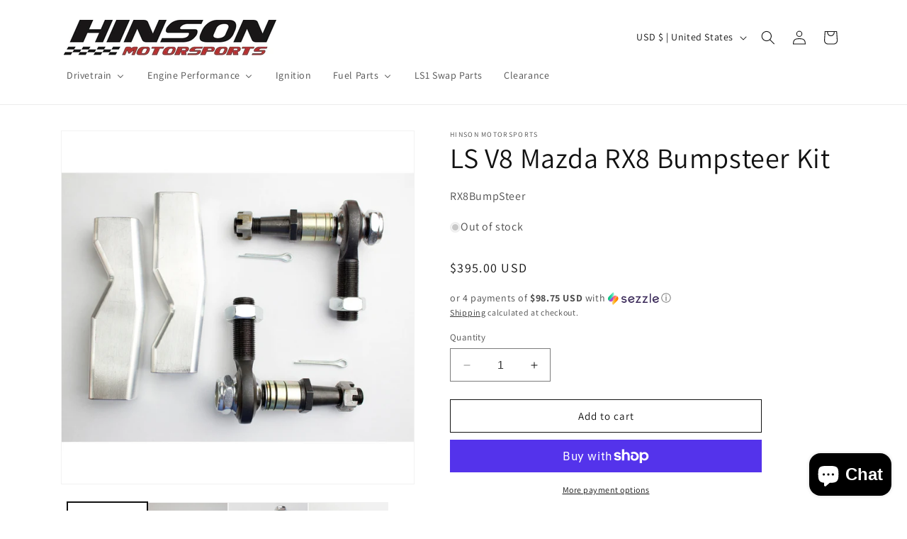

--- FILE ---
content_type: text/html; charset=utf-8
request_url: https://hinsonmotorsports.com/collections/all-products/products/hinson-ls-v8-mazda-rx8-bumpsteer-kit
body_size: 79833
content:
<!doctype html>
<html class="no-js" lang="en">
  <head>
    <!-- Google Tag Manager -->
<script>(function(w,d,s,l,i){w[l]=w[l]||[];w[l].push({'gtm.start':
new Date().getTime(),event:'gtm.js'});var f=d.getElementsByTagName(s)[0],
j=d.createElement(s),dl=l!='dataLayer'?'&l='+l:'';j.async=true;j.src=
'https://www.googletagmanager.com/gtm.js?id='+i+dl;f.parentNode.insertBefore(j,f);
})(window,document,'script','dataLayer','GTM-K7QB2G27');</script>
<!-- End Google Tag Manager -->
    <meta charset="utf-8">
    <meta http-equiv="X-UA-Compatible" content="IE=edge">
    <meta name="viewport" content="width=device-width,initial-scale=1">
    <meta name="theme-color" content="">
    <link rel="canonical" href="https://hinsonmotorsports.com/products/hinson-ls-v8-mazda-rx8-bumpsteer-kit"><link rel="preconnect" href="https://fonts.shopifycdn.com" crossorigin><title>
      LS V8 Mazda RX8 Bumpsteer Kit
 &ndash; HINSONMotorsports.com</title>

    
      <meta name="description" content="HINSON RX8 Bumpsteer Kit for LSx V8 ConversionTo place the LSx V8 under the stock hood, the mounting equipment package lowers the steering rack. We developed this bumpsteer kit to give proper steering angles in the suspension. This bumpsteer kit is included in our full mounting equipment but made available separately here.Kit Includes - Aluminum arms &amp; tie rod endsOur package features a fully CNC aluminum adapter and fully engineered spindle studs with safety wire holes. Don&#39;t be fooled by a cheap copy of this package that can put you at risk of catastrophic failure.">
    

    

<meta property="og:site_name" content="HINSONMotorsports.com">
<meta property="og:url" content="https://hinsonmotorsports.com/products/hinson-ls-v8-mazda-rx8-bumpsteer-kit">
<meta property="og:title" content="LS V8 Mazda RX8 Bumpsteer Kit">
<meta property="og:type" content="product">
<meta property="og:description" content="HINSON RX8 Bumpsteer Kit for LSx V8 ConversionTo place the LSx V8 under the stock hood, the mounting equipment package lowers the steering rack. We developed this bumpsteer kit to give proper steering angles in the suspension. This bumpsteer kit is included in our full mounting equipment but made available separately here.Kit Includes - Aluminum arms &amp; tie rod endsOur package features a fully CNC aluminum adapter and fully engineered spindle studs with safety wire holes. Don&#39;t be fooled by a cheap copy of this package that can put you at risk of catastrophic failure."><meta property="og:image" content="http://hinsonmotorsports.com/cdn/shop/products/84441.jpg?v=1575927802">
  <meta property="og:image:secure_url" content="https://hinsonmotorsports.com/cdn/shop/products/84441.jpg?v=1575927802">
  <meta property="og:image:width" content="1000">
  <meta property="og:image:height" content="1000"><meta property="og:price:amount" content="395.00">
  <meta property="og:price:currency" content="USD"><meta name="twitter:card" content="summary_large_image">
<meta name="twitter:title" content="LS V8 Mazda RX8 Bumpsteer Kit">
<meta name="twitter:description" content="HINSON RX8 Bumpsteer Kit for LSx V8 ConversionTo place the LSx V8 under the stock hood, the mounting equipment package lowers the steering rack. We developed this bumpsteer kit to give proper steering angles in the suspension. This bumpsteer kit is included in our full mounting equipment but made available separately here.Kit Includes - Aluminum arms &amp; tie rod endsOur package features a fully CNC aluminum adapter and fully engineered spindle studs with safety wire holes. Don&#39;t be fooled by a cheap copy of this package that can put you at risk of catastrophic failure.">


    <script src="//hinsonmotorsports.com/cdn/shop/t/7/assets/constants.js?v=58251544750838685771700522512" defer="defer"></script>
    <script src="//hinsonmotorsports.com/cdn/shop/t/7/assets/pubsub.js?v=158357773527763999511700522512" defer="defer"></script>
    <script src="//hinsonmotorsports.com/cdn/shop/t/7/assets/global.js?v=40820548392383841591700522512" defer="defer"></script><script>window.performance && window.performance.mark && window.performance.mark('shopify.content_for_header.start');</script><meta name="google-site-verification" content="nP4TTTURGCaNjfoXmvaRB93U6g3uGeicpEqAfY_hq2o">
<meta id="shopify-digital-wallet" name="shopify-digital-wallet" content="/18532011/digital_wallets/dialog">
<meta name="shopify-checkout-api-token" content="95a9e9ca0751f53934fe0d9531c9720c">
<meta id="in-context-paypal-metadata" data-shop-id="18532011" data-venmo-supported="false" data-environment="production" data-locale="en_US" data-paypal-v4="true" data-currency="USD">
<link rel="alternate" type="application/json+oembed" href="https://hinsonmotorsports.com/products/hinson-ls-v8-mazda-rx8-bumpsteer-kit.oembed">
<script async="async" src="/checkouts/internal/preloads.js?locale=en-US"></script>
<link rel="preconnect" href="https://shop.app" crossorigin="anonymous">
<script async="async" src="https://shop.app/checkouts/internal/preloads.js?locale=en-US&shop_id=18532011" crossorigin="anonymous"></script>
<script id="apple-pay-shop-capabilities" type="application/json">{"shopId":18532011,"countryCode":"US","currencyCode":"USD","merchantCapabilities":["supports3DS"],"merchantId":"gid:\/\/shopify\/Shop\/18532011","merchantName":"HINSONMotorsports.com","requiredBillingContactFields":["postalAddress","email","phone"],"requiredShippingContactFields":["postalAddress","email","phone"],"shippingType":"shipping","supportedNetworks":["visa","masterCard","amex","discover","elo","jcb"],"total":{"type":"pending","label":"HINSONMotorsports.com","amount":"1.00"},"shopifyPaymentsEnabled":true,"supportsSubscriptions":true}</script>
<script id="shopify-features" type="application/json">{"accessToken":"95a9e9ca0751f53934fe0d9531c9720c","betas":["rich-media-storefront-analytics"],"domain":"hinsonmotorsports.com","predictiveSearch":true,"shopId":18532011,"locale":"en"}</script>
<script>var Shopify = Shopify || {};
Shopify.shop = "lakeseatire-com.myshopify.com";
Shopify.locale = "en";
Shopify.currency = {"active":"USD","rate":"1.0"};
Shopify.country = "US";
Shopify.theme = {"name":"Dawn","id":137898524893,"schema_name":"Dawn","schema_version":"13.0.0","theme_store_id":887,"role":"main"};
Shopify.theme.handle = "null";
Shopify.theme.style = {"id":null,"handle":null};
Shopify.cdnHost = "hinsonmotorsports.com/cdn";
Shopify.routes = Shopify.routes || {};
Shopify.routes.root = "/";</script>
<script type="module">!function(o){(o.Shopify=o.Shopify||{}).modules=!0}(window);</script>
<script>!function(o){function n(){var o=[];function n(){o.push(Array.prototype.slice.apply(arguments))}return n.q=o,n}var t=o.Shopify=o.Shopify||{};t.loadFeatures=n(),t.autoloadFeatures=n()}(window);</script>
<script>
  window.ShopifyPay = window.ShopifyPay || {};
  window.ShopifyPay.apiHost = "shop.app\/pay";
  window.ShopifyPay.redirectState = null;
</script>
<script id="shop-js-analytics" type="application/json">{"pageType":"product"}</script>
<script defer="defer" async type="module" src="//hinsonmotorsports.com/cdn/shopifycloud/shop-js/modules/v2/client.init-shop-cart-sync_BT-GjEfc.en.esm.js"></script>
<script defer="defer" async type="module" src="//hinsonmotorsports.com/cdn/shopifycloud/shop-js/modules/v2/chunk.common_D58fp_Oc.esm.js"></script>
<script defer="defer" async type="module" src="//hinsonmotorsports.com/cdn/shopifycloud/shop-js/modules/v2/chunk.modal_xMitdFEc.esm.js"></script>
<script type="module">
  await import("//hinsonmotorsports.com/cdn/shopifycloud/shop-js/modules/v2/client.init-shop-cart-sync_BT-GjEfc.en.esm.js");
await import("//hinsonmotorsports.com/cdn/shopifycloud/shop-js/modules/v2/chunk.common_D58fp_Oc.esm.js");
await import("//hinsonmotorsports.com/cdn/shopifycloud/shop-js/modules/v2/chunk.modal_xMitdFEc.esm.js");

  window.Shopify.SignInWithShop?.initShopCartSync?.({"fedCMEnabled":true,"windoidEnabled":true});

</script>
<script defer="defer" async type="module" src="//hinsonmotorsports.com/cdn/shopifycloud/shop-js/modules/v2/client.payment-terms_Ci9AEqFq.en.esm.js"></script>
<script defer="defer" async type="module" src="//hinsonmotorsports.com/cdn/shopifycloud/shop-js/modules/v2/chunk.common_D58fp_Oc.esm.js"></script>
<script defer="defer" async type="module" src="//hinsonmotorsports.com/cdn/shopifycloud/shop-js/modules/v2/chunk.modal_xMitdFEc.esm.js"></script>
<script type="module">
  await import("//hinsonmotorsports.com/cdn/shopifycloud/shop-js/modules/v2/client.payment-terms_Ci9AEqFq.en.esm.js");
await import("//hinsonmotorsports.com/cdn/shopifycloud/shop-js/modules/v2/chunk.common_D58fp_Oc.esm.js");
await import("//hinsonmotorsports.com/cdn/shopifycloud/shop-js/modules/v2/chunk.modal_xMitdFEc.esm.js");

  
</script>
<script>
  window.Shopify = window.Shopify || {};
  if (!window.Shopify.featureAssets) window.Shopify.featureAssets = {};
  window.Shopify.featureAssets['shop-js'] = {"shop-cart-sync":["modules/v2/client.shop-cart-sync_DZOKe7Ll.en.esm.js","modules/v2/chunk.common_D58fp_Oc.esm.js","modules/v2/chunk.modal_xMitdFEc.esm.js"],"init-fed-cm":["modules/v2/client.init-fed-cm_B6oLuCjv.en.esm.js","modules/v2/chunk.common_D58fp_Oc.esm.js","modules/v2/chunk.modal_xMitdFEc.esm.js"],"shop-cash-offers":["modules/v2/client.shop-cash-offers_D2sdYoxE.en.esm.js","modules/v2/chunk.common_D58fp_Oc.esm.js","modules/v2/chunk.modal_xMitdFEc.esm.js"],"shop-login-button":["modules/v2/client.shop-login-button_QeVjl5Y3.en.esm.js","modules/v2/chunk.common_D58fp_Oc.esm.js","modules/v2/chunk.modal_xMitdFEc.esm.js"],"pay-button":["modules/v2/client.pay-button_DXTOsIq6.en.esm.js","modules/v2/chunk.common_D58fp_Oc.esm.js","modules/v2/chunk.modal_xMitdFEc.esm.js"],"shop-button":["modules/v2/client.shop-button_DQZHx9pm.en.esm.js","modules/v2/chunk.common_D58fp_Oc.esm.js","modules/v2/chunk.modal_xMitdFEc.esm.js"],"avatar":["modules/v2/client.avatar_BTnouDA3.en.esm.js"],"init-windoid":["modules/v2/client.init-windoid_CR1B-cfM.en.esm.js","modules/v2/chunk.common_D58fp_Oc.esm.js","modules/v2/chunk.modal_xMitdFEc.esm.js"],"init-shop-for-new-customer-accounts":["modules/v2/client.init-shop-for-new-customer-accounts_C_vY_xzh.en.esm.js","modules/v2/client.shop-login-button_QeVjl5Y3.en.esm.js","modules/v2/chunk.common_D58fp_Oc.esm.js","modules/v2/chunk.modal_xMitdFEc.esm.js"],"init-shop-email-lookup-coordinator":["modules/v2/client.init-shop-email-lookup-coordinator_BI7n9ZSv.en.esm.js","modules/v2/chunk.common_D58fp_Oc.esm.js","modules/v2/chunk.modal_xMitdFEc.esm.js"],"init-shop-cart-sync":["modules/v2/client.init-shop-cart-sync_BT-GjEfc.en.esm.js","modules/v2/chunk.common_D58fp_Oc.esm.js","modules/v2/chunk.modal_xMitdFEc.esm.js"],"shop-toast-manager":["modules/v2/client.shop-toast-manager_DiYdP3xc.en.esm.js","modules/v2/chunk.common_D58fp_Oc.esm.js","modules/v2/chunk.modal_xMitdFEc.esm.js"],"init-customer-accounts":["modules/v2/client.init-customer-accounts_D9ZNqS-Q.en.esm.js","modules/v2/client.shop-login-button_QeVjl5Y3.en.esm.js","modules/v2/chunk.common_D58fp_Oc.esm.js","modules/v2/chunk.modal_xMitdFEc.esm.js"],"init-customer-accounts-sign-up":["modules/v2/client.init-customer-accounts-sign-up_iGw4briv.en.esm.js","modules/v2/client.shop-login-button_QeVjl5Y3.en.esm.js","modules/v2/chunk.common_D58fp_Oc.esm.js","modules/v2/chunk.modal_xMitdFEc.esm.js"],"shop-follow-button":["modules/v2/client.shop-follow-button_CqMgW2wH.en.esm.js","modules/v2/chunk.common_D58fp_Oc.esm.js","modules/v2/chunk.modal_xMitdFEc.esm.js"],"checkout-modal":["modules/v2/client.checkout-modal_xHeaAweL.en.esm.js","modules/v2/chunk.common_D58fp_Oc.esm.js","modules/v2/chunk.modal_xMitdFEc.esm.js"],"shop-login":["modules/v2/client.shop-login_D91U-Q7h.en.esm.js","modules/v2/chunk.common_D58fp_Oc.esm.js","modules/v2/chunk.modal_xMitdFEc.esm.js"],"lead-capture":["modules/v2/client.lead-capture_BJmE1dJe.en.esm.js","modules/v2/chunk.common_D58fp_Oc.esm.js","modules/v2/chunk.modal_xMitdFEc.esm.js"],"payment-terms":["modules/v2/client.payment-terms_Ci9AEqFq.en.esm.js","modules/v2/chunk.common_D58fp_Oc.esm.js","modules/v2/chunk.modal_xMitdFEc.esm.js"]};
</script>
<script>(function() {
  var isLoaded = false;
  function asyncLoad() {
    if (isLoaded) return;
    isLoaded = true;
    var urls = ["https:\/\/cdn.shopify.com\/s\/files\/1\/1853\/2011\/t\/2\/assets\/subscribe-it.js?v=1667247525\u0026shop=lakeseatire-com.myshopify.com","https:\/\/d1639lhkj5l89m.cloudfront.net\/js\/storefront\/uppromote.js?shop=lakeseatire-com.myshopify.com","https:\/\/cdn.hextom.com\/js\/eventpromotionbar.js?shop=lakeseatire-com.myshopify.com","https:\/\/app.shiptection.com\/assets\/shiptection-v3.bundle.js?shop=lakeseatire-com.myshopify.com","https:\/\/app.shiptection.com\/assets\/shiptection-v2.bundle.js?shop=lakeseatire-com.myshopify.com"];
    for (var i = 0; i < urls.length; i++) {
      var s = document.createElement('script');
      s.type = 'text/javascript';
      s.async = true;
      s.src = urls[i];
      var x = document.getElementsByTagName('script')[0];
      x.parentNode.insertBefore(s, x);
    }
  };
  if(window.attachEvent) {
    window.attachEvent('onload', asyncLoad);
  } else {
    window.addEventListener('load', asyncLoad, false);
  }
})();</script>
<script id="__st">var __st={"a":18532011,"offset":-21600,"reqid":"47dbe5a6-7cc8-40fc-90d4-3eb741a24123-1769495613","pageurl":"hinsonmotorsports.com\/collections\/all-products\/products\/hinson-ls-v8-mazda-rx8-bumpsteer-kit","u":"17e9f4e2c6e0","p":"product","rtyp":"product","rid":4415936725071};</script>
<script>window.ShopifyPaypalV4VisibilityTracking = true;</script>
<script id="captcha-bootstrap">!function(){'use strict';const t='contact',e='account',n='new_comment',o=[[t,t],['blogs',n],['comments',n],[t,'customer']],c=[[e,'customer_login'],[e,'guest_login'],[e,'recover_customer_password'],[e,'create_customer']],r=t=>t.map((([t,e])=>`form[action*='/${t}']:not([data-nocaptcha='true']) input[name='form_type'][value='${e}']`)).join(','),a=t=>()=>t?[...document.querySelectorAll(t)].map((t=>t.form)):[];function s(){const t=[...o],e=r(t);return a(e)}const i='password',u='form_key',d=['recaptcha-v3-token','g-recaptcha-response','h-captcha-response',i],f=()=>{try{return window.sessionStorage}catch{return}},m='__shopify_v',_=t=>t.elements[u];function p(t,e,n=!1){try{const o=window.sessionStorage,c=JSON.parse(o.getItem(e)),{data:r}=function(t){const{data:e,action:n}=t;return t[m]||n?{data:e,action:n}:{data:t,action:n}}(c);for(const[e,n]of Object.entries(r))t.elements[e]&&(t.elements[e].value=n);n&&o.removeItem(e)}catch(o){console.error('form repopulation failed',{error:o})}}const l='form_type',E='cptcha';function T(t){t.dataset[E]=!0}const w=window,h=w.document,L='Shopify',v='ce_forms',y='captcha';let A=!1;((t,e)=>{const n=(g='f06e6c50-85a8-45c8-87d0-21a2b65856fe',I='https://cdn.shopify.com/shopifycloud/storefront-forms-hcaptcha/ce_storefront_forms_captcha_hcaptcha.v1.5.2.iife.js',D={infoText:'Protected by hCaptcha',privacyText:'Privacy',termsText:'Terms'},(t,e,n)=>{const o=w[L][v],c=o.bindForm;if(c)return c(t,g,e,D).then(n);var r;o.q.push([[t,g,e,D],n]),r=I,A||(h.body.append(Object.assign(h.createElement('script'),{id:'captcha-provider',async:!0,src:r})),A=!0)});var g,I,D;w[L]=w[L]||{},w[L][v]=w[L][v]||{},w[L][v].q=[],w[L][y]=w[L][y]||{},w[L][y].protect=function(t,e){n(t,void 0,e),T(t)},Object.freeze(w[L][y]),function(t,e,n,w,h,L){const[v,y,A,g]=function(t,e,n){const i=e?o:[],u=t?c:[],d=[...i,...u],f=r(d),m=r(i),_=r(d.filter((([t,e])=>n.includes(e))));return[a(f),a(m),a(_),s()]}(w,h,L),I=t=>{const e=t.target;return e instanceof HTMLFormElement?e:e&&e.form},D=t=>v().includes(t);t.addEventListener('submit',(t=>{const e=I(t);if(!e)return;const n=D(e)&&!e.dataset.hcaptchaBound&&!e.dataset.recaptchaBound,o=_(e),c=g().includes(e)&&(!o||!o.value);(n||c)&&t.preventDefault(),c&&!n&&(function(t){try{if(!f())return;!function(t){const e=f();if(!e)return;const n=_(t);if(!n)return;const o=n.value;o&&e.removeItem(o)}(t);const e=Array.from(Array(32),(()=>Math.random().toString(36)[2])).join('');!function(t,e){_(t)||t.append(Object.assign(document.createElement('input'),{type:'hidden',name:u})),t.elements[u].value=e}(t,e),function(t,e){const n=f();if(!n)return;const o=[...t.querySelectorAll(`input[type='${i}']`)].map((({name:t})=>t)),c=[...d,...o],r={};for(const[a,s]of new FormData(t).entries())c.includes(a)||(r[a]=s);n.setItem(e,JSON.stringify({[m]:1,action:t.action,data:r}))}(t,e)}catch(e){console.error('failed to persist form',e)}}(e),e.submit())}));const S=(t,e)=>{t&&!t.dataset[E]&&(n(t,e.some((e=>e===t))),T(t))};for(const o of['focusin','change'])t.addEventListener(o,(t=>{const e=I(t);D(e)&&S(e,y())}));const B=e.get('form_key'),M=e.get(l),P=B&&M;t.addEventListener('DOMContentLoaded',(()=>{const t=y();if(P)for(const e of t)e.elements[l].value===M&&p(e,B);[...new Set([...A(),...v().filter((t=>'true'===t.dataset.shopifyCaptcha))])].forEach((e=>S(e,t)))}))}(h,new URLSearchParams(w.location.search),n,t,e,['guest_login'])})(!0,!0)}();</script>
<script integrity="sha256-4kQ18oKyAcykRKYeNunJcIwy7WH5gtpwJnB7kiuLZ1E=" data-source-attribution="shopify.loadfeatures" defer="defer" src="//hinsonmotorsports.com/cdn/shopifycloud/storefront/assets/storefront/load_feature-a0a9edcb.js" crossorigin="anonymous"></script>
<script crossorigin="anonymous" defer="defer" src="//hinsonmotorsports.com/cdn/shopifycloud/storefront/assets/shopify_pay/storefront-65b4c6d7.js?v=20250812"></script>
<script data-source-attribution="shopify.dynamic_checkout.dynamic.init">var Shopify=Shopify||{};Shopify.PaymentButton=Shopify.PaymentButton||{isStorefrontPortableWallets:!0,init:function(){window.Shopify.PaymentButton.init=function(){};var t=document.createElement("script");t.src="https://hinsonmotorsports.com/cdn/shopifycloud/portable-wallets/latest/portable-wallets.en.js",t.type="module",document.head.appendChild(t)}};
</script>
<script data-source-attribution="shopify.dynamic_checkout.buyer_consent">
  function portableWalletsHideBuyerConsent(e){var t=document.getElementById("shopify-buyer-consent"),n=document.getElementById("shopify-subscription-policy-button");t&&n&&(t.classList.add("hidden"),t.setAttribute("aria-hidden","true"),n.removeEventListener("click",e))}function portableWalletsShowBuyerConsent(e){var t=document.getElementById("shopify-buyer-consent"),n=document.getElementById("shopify-subscription-policy-button");t&&n&&(t.classList.remove("hidden"),t.removeAttribute("aria-hidden"),n.addEventListener("click",e))}window.Shopify?.PaymentButton&&(window.Shopify.PaymentButton.hideBuyerConsent=portableWalletsHideBuyerConsent,window.Shopify.PaymentButton.showBuyerConsent=portableWalletsShowBuyerConsent);
</script>
<script>
  function portableWalletsCleanup(e){e&&e.src&&console.error("Failed to load portable wallets script "+e.src);var t=document.querySelectorAll("shopify-accelerated-checkout .shopify-payment-button__skeleton, shopify-accelerated-checkout-cart .wallet-cart-button__skeleton"),e=document.getElementById("shopify-buyer-consent");for(let e=0;e<t.length;e++)t[e].remove();e&&e.remove()}function portableWalletsNotLoadedAsModule(e){e instanceof ErrorEvent&&"string"==typeof e.message&&e.message.includes("import.meta")&&"string"==typeof e.filename&&e.filename.includes("portable-wallets")&&(window.removeEventListener("error",portableWalletsNotLoadedAsModule),window.Shopify.PaymentButton.failedToLoad=e,"loading"===document.readyState?document.addEventListener("DOMContentLoaded",window.Shopify.PaymentButton.init):window.Shopify.PaymentButton.init())}window.addEventListener("error",portableWalletsNotLoadedAsModule);
</script>

<script type="module" src="https://hinsonmotorsports.com/cdn/shopifycloud/portable-wallets/latest/portable-wallets.en.js" onError="portableWalletsCleanup(this)" crossorigin="anonymous"></script>
<script nomodule>
  document.addEventListener("DOMContentLoaded", portableWalletsCleanup);
</script>

<link id="shopify-accelerated-checkout-styles" rel="stylesheet" media="screen" href="https://hinsonmotorsports.com/cdn/shopifycloud/portable-wallets/latest/accelerated-checkout-backwards-compat.css" crossorigin="anonymous">
<style id="shopify-accelerated-checkout-cart">
        #shopify-buyer-consent {
  margin-top: 1em;
  display: inline-block;
  width: 100%;
}

#shopify-buyer-consent.hidden {
  display: none;
}

#shopify-subscription-policy-button {
  background: none;
  border: none;
  padding: 0;
  text-decoration: underline;
  font-size: inherit;
  cursor: pointer;
}

#shopify-subscription-policy-button::before {
  box-shadow: none;
}

      </style>
<script id="sections-script" data-sections="header" defer="defer" src="//hinsonmotorsports.com/cdn/shop/t/7/compiled_assets/scripts.js?v=2410"></script>
<script>window.performance && window.performance.mark && window.performance.mark('shopify.content_for_header.end');</script><script id="shop-promise-product" type="application/json">
  {
    "productId": "4415936725071",
    "variantId": "31522990063695"
  }
</script>
<script id="shop-promise-features" type="application/json">
  {
    "supportedPromiseBrands": ["buy_with_prime"],
    "f_b9ba94d16a7d18ccd91d68be01e37df6": false,
    "f_85e460659f2e1fdd04f763b1587427a4": false
  }
</script>
<script fetchpriority="high" defer="defer" src="https://hinsonmotorsports.com/cdn/shopifycloud/shop-promise-pdp/prod/shop_promise_pdp.js?v=1" data-source-attribution="shopify.shop-promise-pdp" crossorigin="anonymous"></script>
<link rel="preload" href="https://static-na.payments-amazon.com/checkout.js" as="script">



    <style data-shopify>
      @font-face {
  font-family: Assistant;
  font-weight: 400;
  font-style: normal;
  font-display: swap;
  src: url("//hinsonmotorsports.com/cdn/fonts/assistant/assistant_n4.9120912a469cad1cc292572851508ca49d12e768.woff2") format("woff2"),
       url("//hinsonmotorsports.com/cdn/fonts/assistant/assistant_n4.6e9875ce64e0fefcd3f4446b7ec9036b3ddd2985.woff") format("woff");
}

      @font-face {
  font-family: Assistant;
  font-weight: 700;
  font-style: normal;
  font-display: swap;
  src: url("//hinsonmotorsports.com/cdn/fonts/assistant/assistant_n7.bf44452348ec8b8efa3aa3068825305886b1c83c.woff2") format("woff2"),
       url("//hinsonmotorsports.com/cdn/fonts/assistant/assistant_n7.0c887fee83f6b3bda822f1150b912c72da0f7b64.woff") format("woff");
}

      
      
      @font-face {
  font-family: Assistant;
  font-weight: 400;
  font-style: normal;
  font-display: swap;
  src: url("//hinsonmotorsports.com/cdn/fonts/assistant/assistant_n4.9120912a469cad1cc292572851508ca49d12e768.woff2") format("woff2"),
       url("//hinsonmotorsports.com/cdn/fonts/assistant/assistant_n4.6e9875ce64e0fefcd3f4446b7ec9036b3ddd2985.woff") format("woff");
}


      
        :root,
        .color-background-1 {
          --color-background: 255,255,255;
        
          --gradient-background: #ffffff;
        

        

        --color-foreground: 18,18,18;
        --color-background-contrast: 191,191,191;
        --color-shadow: 18,18,18;
        --color-button: 18,18,18;
        --color-button-text: 51,79,180;
        --color-secondary-button: 255,255,255;
        --color-secondary-button-text: 18,18,18;
        --color-link: 18,18,18;
        --color-badge-foreground: 18,18,18;
        --color-badge-background: 255,255,255;
        --color-badge-border: 18,18,18;
        --payment-terms-background-color: rgb(255 255 255);
      }
      
        
        .color-background-2 {
          --color-background: 51,79,180;
        
          --gradient-background: #334fb4;
        

        

        --color-foreground: 18,18,18;
        --color-background-contrast: 23,35,81;
        --color-shadow: 18,18,18;
        --color-button: 18,18,18;
        --color-button-text: 51,79,180;
        --color-secondary-button: 51,79,180;
        --color-secondary-button-text: 18,18,18;
        --color-link: 18,18,18;
        --color-badge-foreground: 18,18,18;
        --color-badge-background: 51,79,180;
        --color-badge-border: 18,18,18;
        --payment-terms-background-color: rgb(51 79 180);
      }
      
        
        .color-inverse {
          --color-background: 36,40,51;
        
          --gradient-background: #242833;
        

        

        --color-foreground: 255,255,255;
        --color-background-contrast: 47,52,66;
        --color-shadow: 18,18,18;
        --color-button: 255,255,255;
        --color-button-text: 0,0,0;
        --color-secondary-button: 36,40,51;
        --color-secondary-button-text: 255,255,255;
        --color-link: 255,255,255;
        --color-badge-foreground: 255,255,255;
        --color-badge-background: 36,40,51;
        --color-badge-border: 255,255,255;
        --payment-terms-background-color: rgb(36 40 51);
      }
      
        
        .color-accent-1 {
          --color-background: 18,18,18;
        
          --gradient-background: #121212;
        

        

        --color-foreground: 255,255,255;
        --color-background-contrast: 146,146,146;
        --color-shadow: 18,18,18;
        --color-button: 51,79,180;
        --color-button-text: 18,18,18;
        --color-secondary-button: 18,18,18;
        --color-secondary-button-text: 255,255,255;
        --color-link: 255,255,255;
        --color-badge-foreground: 255,255,255;
        --color-badge-background: 18,18,18;
        --color-badge-border: 255,255,255;
        --payment-terms-background-color: rgb(18 18 18);
      }
      
        
        .color-accent-2 {
          --color-background: 69,164,241;
        
          --gradient-background: #45a4f1;
        

        

        --color-foreground: 255,255,255;
        --color-background-contrast: 13,99,170;
        --color-shadow: 18,18,18;
        --color-button: 51,79,180;
        --color-button-text: 51,79,180;
        --color-secondary-button: 69,164,241;
        --color-secondary-button-text: 51,79,180;
        --color-link: 51,79,180;
        --color-badge-foreground: 255,255,255;
        --color-badge-background: 69,164,241;
        --color-badge-border: 255,255,255;
        --payment-terms-background-color: rgb(69 164 241);
      }
      

      body, .color-background-1, .color-background-2, .color-inverse, .color-accent-1, .color-accent-2 {
        color: rgba(var(--color-foreground), 0.75);
        background-color: rgb(var(--color-background));
      }

      :root {
        --font-body-family: Assistant, sans-serif;
        --font-body-style: normal;
        --font-body-weight: 400;
        --font-body-weight-bold: 700;

        --font-heading-family: Assistant, sans-serif;
        --font-heading-style: normal;
        --font-heading-weight: 400;

        --font-body-scale: 1.0;
        --font-heading-scale: 1.0;

        --media-padding: px;
        --media-border-opacity: 0.05;
        --media-border-width: 1px;
        --media-radius: 0px;
        --media-shadow-opacity: 0.0;
        --media-shadow-horizontal-offset: 0px;
        --media-shadow-vertical-offset: 4px;
        --media-shadow-blur-radius: 5px;
        --media-shadow-visible: 0;

        --page-width: 120rem;
        --page-width-margin: 0rem;

        --product-card-image-padding: 0.0rem;
        --product-card-corner-radius: 0.0rem;
        --product-card-text-alignment: left;
        --product-card-border-width: 0.0rem;
        --product-card-border-opacity: 0.1;
        --product-card-shadow-opacity: 0.0;
        --product-card-shadow-visible: 0;
        --product-card-shadow-horizontal-offset: 0.0rem;
        --product-card-shadow-vertical-offset: 0.4rem;
        --product-card-shadow-blur-radius: 0.5rem;

        --collection-card-image-padding: 0.0rem;
        --collection-card-corner-radius: 0.0rem;
        --collection-card-text-alignment: left;
        --collection-card-border-width: 0.0rem;
        --collection-card-border-opacity: 0.1;
        --collection-card-shadow-opacity: 0.0;
        --collection-card-shadow-visible: 0;
        --collection-card-shadow-horizontal-offset: 0.0rem;
        --collection-card-shadow-vertical-offset: 0.4rem;
        --collection-card-shadow-blur-radius: 0.5rem;

        --blog-card-image-padding: 0.0rem;
        --blog-card-corner-radius: 0.0rem;
        --blog-card-text-alignment: left;
        --blog-card-border-width: 0.0rem;
        --blog-card-border-opacity: 0.1;
        --blog-card-shadow-opacity: 0.0;
        --blog-card-shadow-visible: 0;
        --blog-card-shadow-horizontal-offset: 0.0rem;
        --blog-card-shadow-vertical-offset: 0.4rem;
        --blog-card-shadow-blur-radius: 0.5rem;

        --badge-corner-radius: 4.0rem;

        --popup-border-width: 1px;
        --popup-border-opacity: 0.1;
        --popup-corner-radius: 0px;
        --popup-shadow-opacity: 0.05;
        --popup-shadow-horizontal-offset: 0px;
        --popup-shadow-vertical-offset: 4px;
        --popup-shadow-blur-radius: 5px;

        --drawer-border-width: 1px;
        --drawer-border-opacity: 0.1;
        --drawer-shadow-opacity: 0.0;
        --drawer-shadow-horizontal-offset: 0px;
        --drawer-shadow-vertical-offset: 4px;
        --drawer-shadow-blur-radius: 5px;

        --spacing-sections-desktop: 0px;
        --spacing-sections-mobile: 0px;

        --grid-desktop-vertical-spacing: 8px;
        --grid-desktop-horizontal-spacing: 8px;
        --grid-mobile-vertical-spacing: 4px;
        --grid-mobile-horizontal-spacing: 4px;

        --text-boxes-border-opacity: 0.1;
        --text-boxes-border-width: 0px;
        --text-boxes-radius: 0px;
        --text-boxes-shadow-opacity: 0.0;
        --text-boxes-shadow-visible: 0;
        --text-boxes-shadow-horizontal-offset: 0px;
        --text-boxes-shadow-vertical-offset: 4px;
        --text-boxes-shadow-blur-radius: 5px;

        --buttons-radius: 0px;
        --buttons-radius-outset: 0px;
        --buttons-border-width: 1px;
        --buttons-border-opacity: 1.0;
        --buttons-shadow-opacity: 0.0;
        --buttons-shadow-visible: 0;
        --buttons-shadow-horizontal-offset: 0px;
        --buttons-shadow-vertical-offset: 4px;
        --buttons-shadow-blur-radius: 5px;
        --buttons-border-offset: 0px;

        --inputs-radius: 0px;
        --inputs-border-width: 1px;
        --inputs-border-opacity: 0.55;
        --inputs-shadow-opacity: 0.0;
        --inputs-shadow-horizontal-offset: 0px;
        --inputs-margin-offset: 0px;
        --inputs-shadow-vertical-offset: 4px;
        --inputs-shadow-blur-radius: 5px;
        --inputs-radius-outset: 0px;

        --variant-pills-radius: 40px;
        --variant-pills-border-width: 1px;
        --variant-pills-border-opacity: 0.55;
        --variant-pills-shadow-opacity: 0.0;
        --variant-pills-shadow-horizontal-offset: 0px;
        --variant-pills-shadow-vertical-offset: 4px;
        --variant-pills-shadow-blur-radius: 5px;
      }

      *,
      *::before,
      *::after {
        box-sizing: inherit;
      }

      html {
        box-sizing: border-box;
        font-size: calc(var(--font-body-scale) * 62.5%);
        height: 100%;
      }

      body {
        display: grid;
        grid-template-rows: auto auto 1fr auto;
        grid-template-columns: 100%;
        min-height: 100%;
        margin: 0;
        font-size: 1.5rem;
        letter-spacing: 0.06rem;
        line-height: calc(1 + 0.8 / var(--font-body-scale));
        font-family: var(--font-body-family);
        font-style: var(--font-body-style);
        font-weight: var(--font-body-weight);
      }

      @media screen and (min-width: 750px) {
        body {
          font-size: 1.6rem;
        }
      }
    </style>

    <link href="//hinsonmotorsports.com/cdn/shop/t/7/assets/base.css?v=25444894407020446851739932648" rel="stylesheet" type="text/css" media="all" />
<link rel="preload" as="font" href="//hinsonmotorsports.com/cdn/fonts/assistant/assistant_n4.9120912a469cad1cc292572851508ca49d12e768.woff2" type="font/woff2" crossorigin><link rel="preload" as="font" href="//hinsonmotorsports.com/cdn/fonts/assistant/assistant_n4.9120912a469cad1cc292572851508ca49d12e768.woff2" type="font/woff2" crossorigin><link href="//hinsonmotorsports.com/cdn/shop/t/7/assets/component-localization-form.css?v=143319823105703127341700522512" rel="stylesheet" type="text/css" media="all" />
      <script src="//hinsonmotorsports.com/cdn/shop/t/7/assets/localization-form.js?v=161644695336821385561700522512" defer="defer"></script><link
        rel="stylesheet"
        href="//hinsonmotorsports.com/cdn/shop/t/7/assets/component-predictive-search.css?v=118923337488134913561700522512"
        media="print"
        onload="this.media='all'"
      ><script>
      document.documentElement.className = document.documentElement.className.replace('no-js', 'js');
      if (Shopify.designMode) {
        document.documentElement.classList.add('shopify-design-mode');
      }
    </script>
  <!-- BEGIN app block: shopify://apps/smart-filter-search/blocks/app-embed/5cc1944c-3014-4a2a-af40-7d65abc0ef73 -->
<link href="https://cdn.shopify.com/extensions/019bfd7f-72f7-7b41-a58e-75d6ce560c49/smart-product-filters-675/assets/globo.filter.min.js" as="script" rel="preload">
<link rel="preconnect" href="https://filter-x2.globo.io" crossorigin>
<link rel="dns-prefetch" href="https://filter-x2.globo.io"><link rel="stylesheet" href="https://cdn.shopify.com/extensions/019bfd7f-72f7-7b41-a58e-75d6ce560c49/smart-product-filters-675/assets/globo.search.css" media="print" onload="this.media='all'">

<meta id="search_terms_value" content="" />
<!-- BEGIN app snippet: global.variables --><script>
  window.shopCurrency = "USD";
  window.shopCountry = "US";
  window.shopLanguageCode = "en";

  window.currentCurrency = "USD";
  window.currentCountry = "US";
  window.currentLanguageCode = "en";

  window.shopCustomer = false

  window.useCustomTreeTemplate = true;
  window.useCustomProductTemplate = true;

  window.GloboFilterRequestOrigin = "https://hinsonmotorsports.com";
  window.GloboFilterShopifyDomain = "lakeseatire-com.myshopify.com";
  window.GloboFilterSFAT = "";
  window.GloboFilterSFApiVersion = "2025-07";
  window.GloboFilterProxyPath = "/apps/globofilters";
  window.GloboFilterRootUrl = "";
  window.GloboFilterTranslation = {"search":{"suggestions":"Suggestions","collections":"Collections","pages":"Pages","product":"Product","products":"Products","view_all":"Search for","view_all_products":"View all products","not_found":"Sorry, nothing found for","product_not_found":"No products were found","no_result_keywords_suggestions_title":"Popular searches","no_result_products_suggestions_title":"However, You may like","zero_character_keywords_suggestions_title":"Suggestions","zero_character_popular_searches_title":"Popular searches","zero_character_products_suggestions_title":"Trending products"},"form":{"heading":"Search products","select":"-- Select --","search":"Search","submit":"Search","clear":"Clear"},"filter":{"filter_by":"Filter By","clear_all":"Clear All","view":"View","clear":"Clear","in_stock":"In Stock","out_of_stock":"Out of Stock","ready_to_ship":"Ready to ship","search":"Search options","choose_values":"Choose values"},"sort":{"sort_by":"Sort By","manually":"Featured","availability_in_stock_first":"Availability","relevance":"Relevance","best_selling":"Best Selling","alphabetically_a_z":"Alphabetically, A-Z","alphabetically_z_a":"Alphabetically, Z-A","price_low_to_high":"Price, low to high","price_high_to_low":"Price, high to low","date_new_to_old":"Date, new to old","date_old_to_new":"Date, old to new","sale_off":"% Sale off"},"product":{"add_to_cart":"Add to cart","unavailable":"Unavailable","sold_out":"Sold out","sale":"Sale","load_more":"Load more","limit":"Show","search":"Search products","no_results":"Sorry, there are no products in this collection"}};
  window.isMultiCurrency =true;
  window.globoEmbedFilterAssetsUrl = 'https://cdn.shopify.com/extensions/019bfd7f-72f7-7b41-a58e-75d6ce560c49/smart-product-filters-675/assets/';
  window.assetsUrl = window.globoEmbedFilterAssetsUrl;
  window.GloboMoneyFormat = "${{amount}}";
</script><!-- END app snippet -->
<script type="text/javascript" hs-ignore data-ccm-injected>document.getElementsByTagName('html')[0].classList.add('spf-filter-loading','spf-has-filter', 'gf-left','theme-store-id-887','gf-theme-version-13','spf-layout-app');
window.enabledEmbedFilter = true;
window.currentThemeId = 137898524893;
window.sortByRelevance = false;
window.moneyFormat = "${{amount}}";
window.GloboMoneyWithCurrencyFormat = "${{amount}} USD";
window.filesUrl = '//hinsonmotorsports.com/cdn/shop/files/';
var GloboEmbedFilterConfig = {
api: {filterUrl: "https://filter-x2.globo.io/filter",searchUrl: "https://filter-x2.globo.io/search", url: "https://filter-x2.globo.io"},
shop: {
  name: "HINSONMotorsports.com",
  url: "https://hinsonmotorsports.com",
  domain: "lakeseatire-com.myshopify.com",
  locale: "en",
  cur_locale: "en",
  predictive_search_url: "/search/suggest",
  country_code: "US",
  root_url: "",
  cart_url: "/cart",
  search_url: "/search",
  cart_add_url: "/cart/add",
  search_terms_value: "",
  product_image: {width: 360, height: 504},
  no_image_url: "https://cdn.shopify.com/s/images/themes/product-1.png",
  swatches: [],
  swatchConfig: {"enable":true,"color":["colour","color"],"label":["size"]},
  enableRecommendation: true,
  themeStoreId: 887,
  hideOneValue: false,
  newUrlStruct: true,
  newUrlForSEO: false,themeTranslation:{"products":{"product":{"sold_out":"Sold out","on_sale":"On Sale!","price":{"from_price_html":"From {{ price }}","regular_price":"Regular price","sale_price":"Sale price"},"add_to_cart":"Add to cart","choose_options":"Choose options","choose_product_options":"Choose options for {{ product_name }}"}},"accessibility":{"close":"Close","vendor":"Vendor:"}},redirects: [],
  images: {},
  settings: {"logo":"\/\/hinsonmotorsports.com\/cdn\/shop\/files\/Hinson_Logo_-_4C_without_bar.jpg?v=1701471027","logo_width":300,"color_schemes":[{"error":"json not allowed for this object"},{"error":"json not allowed for this object"},{"error":"json not allowed for this object"},{"error":"json not allowed for this object"},{"error":"json not allowed for this object"}],"type_header_font":{"error":"json not allowed for this object"},"heading_scale":100,"type_body_font":{"error":"json not allowed for this object"},"body_scale":100,"page_width":1200,"spacing_sections":0,"spacing_grid_horizontal":8,"spacing_grid_vertical":8,"animations_reveal_on_scroll":false,"animations_hover_elements":"none","buttons_border_thickness":1,"buttons_border_opacity":100,"buttons_radius":0,"buttons_shadow_opacity":0,"buttons_shadow_horizontal_offset":0,"buttons_shadow_vertical_offset":4,"buttons_shadow_blur":5,"variant_pills_border_thickness":1,"variant_pills_border_opacity":55,"variant_pills_radius":40,"variant_pills_shadow_opacity":0,"variant_pills_shadow_horizontal_offset":0,"variant_pills_shadow_vertical_offset":4,"variant_pills_shadow_blur":5,"inputs_border_thickness":1,"inputs_border_opacity":55,"inputs_radius":0,"inputs_shadow_opacity":0,"inputs_shadow_horizontal_offset":0,"inputs_shadow_vertical_offset":4,"inputs_shadow_blur":5,"card_style":"standard","card_image_padding":0,"card_text_alignment":"left","card_color_scheme":{"error":"json not allowed for this object"},"card_border_thickness":0,"card_border_opacity":10,"card_corner_radius":0,"card_shadow_opacity":0,"card_shadow_horizontal_offset":0,"card_shadow_vertical_offset":4,"card_shadow_blur":5,"collection_card_style":"standard","collection_card_image_padding":0,"collection_card_text_alignment":"left","collection_card_color_scheme":{"error":"json not allowed for this object"},"collection_card_border_thickness":0,"collection_card_border_opacity":10,"collection_card_corner_radius":0,"collection_card_shadow_opacity":0,"collection_card_shadow_horizontal_offset":0,"collection_card_shadow_vertical_offset":4,"collection_card_shadow_blur":5,"blog_card_style":"standard","blog_card_image_padding":0,"blog_card_text_alignment":"left","blog_card_color_scheme":{"error":"json not allowed for this object"},"blog_card_border_thickness":0,"blog_card_border_opacity":10,"blog_card_corner_radius":0,"blog_card_shadow_opacity":0,"blog_card_shadow_horizontal_offset":0,"blog_card_shadow_vertical_offset":4,"blog_card_shadow_blur":5,"text_boxes_border_thickness":0,"text_boxes_border_opacity":10,"text_boxes_radius":0,"text_boxes_shadow_opacity":0,"text_boxes_shadow_horizontal_offset":0,"text_boxes_shadow_vertical_offset":4,"text_boxes_shadow_blur":5,"media_border_thickness":1,"media_border_opacity":5,"media_radius":0,"media_shadow_opacity":0,"media_shadow_horizontal_offset":0,"media_shadow_vertical_offset":4,"media_shadow_blur":5,"popup_border_thickness":1,"popup_border_opacity":10,"popup_corner_radius":0,"popup_shadow_opacity":5,"popup_shadow_horizontal_offset":0,"popup_shadow_vertical_offset":4,"popup_shadow_blur":5,"drawer_border_thickness":1,"drawer_border_opacity":10,"drawer_shadow_opacity":0,"drawer_shadow_horizontal_offset":0,"drawer_shadow_vertical_offset":4,"drawer_shadow_blur":5,"badge_position":"bottom right","badge_corner_radius":40,"sale_badge_color_scheme":{"error":"json not allowed for this object"},"sold_out_badge_color_scheme":{"error":"json not allowed for this object"},"brand_headline":"","brand_description":"\u003cp\u003e\u003c\/p\u003e","brand_image_width":100,"social_facebook_link":"","social_instagram_link":"","social_youtube_link":"","social_tiktok_link":"","social_twitter_link":"","social_snapchat_link":"","social_pinterest_link":"","social_tumblr_link":"","social_vimeo_link":"","predictive_search_enabled":true,"predictive_search_show_vendor":false,"predictive_search_show_price":false,"currency_code_enabled":true,"cart_type":"notification","show_vendor":false,"show_cart_note":true,"cart_drawer_collection":"","cart_color_scheme":{"error":"json not allowed for this object"},"checkout_logo_position":"left","checkout_logo_size":"medium","checkout_body_background_color":"#fff","checkout_input_background_color_mode":"white","checkout_sidebar_background_color":"#fafafa","checkout_heading_font":"-apple-system, BlinkMacSystemFont, 'Segoe UI', Roboto, Helvetica, Arial, sans-serif, 'Apple Color Emoji', 'Segoe UI Emoji', 'Segoe UI Symbol'","checkout_body_font":"-apple-system, BlinkMacSystemFont, 'Segoe UI', Roboto, Helvetica, Arial, sans-serif, 'Apple Color Emoji', 'Segoe UI Emoji', 'Segoe UI Symbol'","checkout_accent_color":"#1878b9","checkout_button_color":"#1878b9","checkout_error_color":"#e22120","scm_pl_pisregex":".card .full-unstyled-link","scm_pl_piregex":".product__media img","scm_pl_lppath":".product__modal-opener .product__media","scm_pl_lpspath":".card .card__inner","customer_layout":"customer_area"},
  gridSettings: {"layout":"app","useCustomTemplate":true,"useCustomTreeTemplate":true,"skin":1,"limits":[12,24,48],"productsPerPage":12,"sorts":["stock-descending","best-selling","title-ascending","title-descending","price-ascending","price-descending","created-descending","created-ascending","sale-descending"],"noImageUrl":"https:\/\/cdn.shopify.com\/s\/images\/themes\/product-1.png","imageWidth":"360","imageHeight":"504","imageRatio":140,"imageSize":"360_504","alignment":"left","hideOneValue":false,"elements":["soldoutLabel","saleLabel","quickview","addToCart","vendor","swatch","price","secondImage"],"saleLabelClass":" sale-text","saleMode":3,"gridItemClass":"spf-col-xl-3 spf-col-lg-3 spf-col-md-3 spf-col-sm-6 spf-col-6","swatchClass":"","swatchConfig":{"enable":true,"color":["colour","color"],"label":["size"]},"variant_redirect":true,"showSelectedVariantInfo":true},
  home_filter: false,
  page: "product",
  sorts: ["stock-descending","best-selling","title-ascending","title-descending","price-ascending","price-descending","created-descending","created-ascending","sale-descending"],
  cache: true,
  layout: "app",
  marketTaxInclusion: false,
  priceTaxesIncluded: false,
  customerTaxesIncluded: false,
  useCustomTemplate: true,
  hasQuickviewTemplate: false
},
analytic: {"enableViewProductAnalytic":true,"enableSearchAnalytic":true,"enableFilterAnalytic":true,"enableATCAnalytic":false},
taxes: [],
special_countries: null,
adjustments: false,
year_make_model: {
  id: 0,
  prefix: "gff_",
  heading: "",
  showSearchInput: false,
  showClearAllBtn: false
},
filter: {
  id:20600,
  prefix: "gf_",
  layout: 1,
  sublayout: 1,
  showCount: true,
  showRefine: true,
  refineSettings: {"style":"rounded","positions":["sidebar_mobile","toolbar_desktop","toolbar_mobile"],"color":"#000000","iconColor":"#959595","bgColor":"#E8E8E8"},
  isLoadMore: 0,
  filter_on_search_page: true
},
search:{
  enable: true,
  zero_character_suggestion: false,
  pages_suggestion: {enable:false,limit:5},
  keywords_suggestion: {enable:true,limit:10},
  articles_suggestion: {enable:false,limit:5},
  layout: 3,
  product_list_layout: "grid",
  elements: ["vendor","price","sku","type"]
},
collection: {
  id:0,
  handle:'',
  sort: 'best-selling',
  vendor: null,
  tags: null,
  type: null,
  term: document.getElementById("search_terms_value") != null ? document.getElementById("search_terms_value").content : "",
  limit: 12,
  settings: {"products_per_page":24,"columns_desktop":4,"color_scheme":"background-1","image_ratio":"square","image_shape":"default","show_secondary_image":true,"show_vendor":true,"show_rating":true,"enable_quick_add":true,"enable_filtering":true,"filter_type":"vertical","enable_sorting":true,"columns_mobile":"2","padding_top":0,"padding_bottom":0},
  products_count: 258,
  enableCollectionSearch: true,
  displayTotalProducts: true,
  excludeTags:null,
  showSelectedVariantInfo: true
},
selector: {products: ""}
}
</script>
<script class="globo-filter-settings-js">
try {GloboEmbedFilterConfig.shop.settings["card_color_scheme"] = "background-2";GloboEmbedFilterConfig.shop.settings["collection_card_color_scheme"] = "background-2";GloboEmbedFilterConfig.shop.settings["blog_card_color_scheme"] = "background-2";GloboEmbedFilterConfig.shop.settings["sale_badge_color_scheme"] = "accent-2";GloboEmbedFilterConfig.shop.settings["sold_out_badge_color_scheme"] = "accent-1";GloboEmbedFilterConfig.shop.settings["cart_color_scheme"] = "background-1";} catch (error) {}
</script>
<script src="https://cdn.shopify.com/extensions/019bfd7f-72f7-7b41-a58e-75d6ce560c49/smart-product-filters-675/assets/globo.filter.themes.min.js" defer></script><link rel="preconnect" href="https://fonts.googleapis.com">
<link rel="preconnect" href="https://fonts.gstatic.com" crossorigin>
<link href="https://fonts.googleapis.com/css?family=Poppins:500|Poppins:400&display=swap" rel="stylesheet"><style>.gf-block-title h3, 
.gf-block-title .h3,
.gf-form-input-inner label {
  font-size: 14px !important;
  color: #3a3a3a !important;
  text-transform: uppercase !important;
  font-weight: bold !important;
}
.gf-option-block .gf-btn-show-more{
  font-size: 14px !important;
  text-transform: none !important;
  font-weight: normal !important;
}
.gf-option-block ul li a, 
.gf-option-block ul li button, 
.gf-option-block ul li a span.gf-count,
.gf-option-block ul li button span.gf-count,
.gf-clear, 
.gf-clear-all, 
.selected-item.gf-option-label a,
.gf-form-input-inner select,
.gf-refine-toggle{
  font-size: 14px !important;
  color: #000000 !important;
  text-transform: none !important;
  font-weight: normal !important;
}

.gf-refine-toggle-mobile,
.gf-form-button-group button {
  font-size: 14px !important;
  text-transform: none !important;
  font-weight: normal !important;
  color: #3a3a3a !important;
  border: 1px solid #bfbfbf !important;
  background: #ffffff !important;
}
.gf-option-block-box-rectangle.gf-option-block ul li.gf-box-rectangle a,
.gf-option-block-box-rectangle.gf-option-block ul li.gf-box-rectangle button {
  border-color: #000000 !important;
}
.gf-option-block-box-rectangle.gf-option-block ul li.gf-box-rectangle a.checked,
.gf-option-block-box-rectangle.gf-option-block ul li.gf-box-rectangle button.checked{
  color: #fff !important;
  background-color: #000000 !important;
}
@media (min-width: 768px) {
  .gf-option-block-box-rectangle.gf-option-block ul li.gf-box-rectangle button:hover,
  .gf-option-block-box-rectangle.gf-option-block ul li.gf-box-rectangle a:hover {
    color: #fff !important;
    background-color: #000000 !important;	
  }
}
.gf-option-block.gf-option-block-select select {
  color: #000000 !important;
}

#gf-form.loaded, .gf-YMM-forms.loaded {
  background: #FFFFFF !important;
}
#gf-form h2, .gf-YMM-forms h2 {
  color: #3a3a3a !important;
}
#gf-form label, .gf-YMM-forms label{
  color: #3a3a3a !important;
}
.gf-form-input-wrapper select, 
.gf-form-input-wrapper input{
  border: 1px solid #DEDEDE !important;
  background-color: #FFFFFF !important;
  border-radius: 0px !important;
}
#gf-form .gf-form-button-group button, .gf-YMM-forms .gf-form-button-group button{
  color: #FFFFFF !important;
  background: #3a3a3a !important;
  border-radius: 0px !important;
}

.spf-product-card.spf-product-card__template-3 .spf-product__info.hover{
  background: #FFFFFF;
}
a.spf-product-card__image-wrapper{
  padding-top: 100%;
}
.h4.spf-product-card__title a{
  color: #333333;
  font-size: 15px;
  font-family: "Poppins", sans-serif;   font-weight: 500;  font-style: normal;
  text-transform: none;
}
.h4.spf-product-card__title a:hover{
  color: #000000;
}
.spf-product-card button.spf-product__form-btn-addtocart{
  font-size: 14px;
   font-family: inherit;   font-weight: normal;   font-style: normal;   text-transform: none;
}
.spf-product-card button.spf-product__form-btn-addtocart,
.spf-product-card.spf-product-card__template-4 a.open-quick-view,
.spf-product-card.spf-product-card__template-5 a.open-quick-view,
#gfqv-btn{
  color: #FFFFFF !important;
  border: 1px solid #333333 !important;
  background: #333333 !important;
}
.spf-product-card button.spf-product__form-btn-addtocart:hover,
.spf-product-card.spf-product-card__template-4 a.open-quick-view:hover,
.spf-product-card.spf-product-card__template-5 a.open-quick-view:hover{
  color: #FFFFFF !important;
  border: 1px solid #000000 !important;
  background: #000000 !important;
}
span.spf-product__label.spf-product__label-soldout{
  color: #ffffff;
  background: #989898;
}
span.spf-product__label.spf-product__label-sale{
  color: #F0F0F0;
  background: #d21625;
}
.spf-product-card__vendor a{
  color: #969595;
  font-size: 13px;
  font-family: "Poppins", sans-serif;   font-weight: 400;   font-style: normal; }
.spf-product-card__vendor a:hover{
  color: #969595;
}
.spf-product-card__price-wrapper{
  font-size: 14px;
}
.spf-image-ratio{
  padding-top:100% !important;
}
.spf-product-card__oldprice,
.spf-product-card__saleprice,
.spf-product-card__price,
.gfqv-product-card__oldprice,
.gfqv-product-card__saleprice,
.gfqv-product-card__price
{
  font-size: 14px;
  font-family: "Poppins", sans-serif;   font-weight: 500;   font-style: normal; }

span.spf-product-card__price, span.gfqv-product-card__price{
  color: #141414;
}
span.spf-product-card__oldprice, span.gfqv-product-card__oldprice{
  color: #969595;
}
span.spf-product-card__saleprice, span.gfqv-product-card__saleprice{
  color: #d21625;
}
/* Product Title */
.h4.spf-product-card__title{
    
}
.h4.spf-product-card__title a{

}

/* Product Vendor */
.spf-product-card__vendor{
    
}
.spf-product-card__vendor a{

}

/* Product Price */
.spf-product-card__price-wrapper{
    
}

/* Product Old Price */
span.spf-product-card__oldprice{
    
}

/* Product Sale Price */
span.spf-product-card__saleprice{
    
}

/* Product Regular Price */
span.spf-product-card__price{

}

/* Quickview button */
.open-quick-view{
    
}

/* Add to cart button */
button.spf-product__form-btn-addtocart{
    
}

/* Product image */
img.spf-product-card__image{
    
}

/* Sale label */
span.spf-product__label.spf-product__label.spf-product__label-sale{
    
}

/* Sold out label */
span.spf-product__label.spf-product__label.spf-product__label-soldout{
    
}</style><style></style><script></script><style>
  #gf-grid, #gf-grid *, #gf-loading, #gf-tree, #gf-tree * {
    box-sizing: border-box;
    -webkit-box-sizing: border-box;
    -moz-box-sizing: border-box;
  }
  .gf-refine-toggle-mobile span, span#gf-mobile-refine-toggle {
    align-items: center;
    display: flex;
    height: 38px;
    line-height: 1.45;
    padding: 0 10px;
  }
  .gf-left #gf-tree {
    clear: left;
    min-height: 1px;
    text-align: left;
    width: 20%;
    display: inline-flex;
    flex-direction: column;
  }
  .gf-left #gf-tree:not(.spf-hidden) + #gf-grid {
    padding-left: 25px;
    width: 80%;
    display: inline-flex;
    float: none !important;
    flex-direction: column;
  }
  div#gf-grid:after {
    content: "";
    display: block;
    clear: both;
  }
  .gf-controls-search-form {
    display: flex;
    flex-wrap: wrap;
    margin-bottom: 15px;
    position: relative;
  }
  input.gf-controls-search-input {
    -webkit-appearance: none;
    -moz-appearance: none;
    appearance: none;
    border: 1px solid #e8e8e8;
    border-radius: 2px;
    box-sizing: border-box;
    flex: 1 1 auto;
    font-size: 13px;
    height: 40px;
    line-height: 1;
    margin: 0;
    max-width: 100%;
    outline: 0;
    padding: 10px 30px 10px 40px;
    width: 100%
  }
  span.gf-count {
    font-size: .9em;
    opacity: .6
  }
  button.gf-controls-clear-button,button.gf-controls-search-button {
    background: 0 0;
    border: none;
    border-radius: 0;
    box-shadow: none;
    height: 100%;
    left: 0;
    min-width: auto;
    outline: 0;
    padding: 12px!important;
    position: absolute;
    top: 0;
    width: 40px
  }
  button.gf-controls-search-button {
    cursor: default;
    line-height: 1
  }
  button.gf-controls-search-button svg {
    max-height: 100%;
    max-width: 100%
  }
  button.gf-controls-clear-button {
    display: none;
    left: auto;
    right: 0
  }
  .gf-actions {
    align-items: center;
    display: flex;
    flex-wrap: wrap;
    margin-bottom: 15px;
    margin-left: -8px;
    margin-right: -8px
  }
  span.gf-summary {
    flex: 1 1 auto;
    font-size: 14px;
    height: 38px;
    line-height: 38px;
    text-align: left
  }
  .gf-filter-selection {
    display: flex
  }
</style><script class="globo-filter-theme-product-list-selector-js">window.themeProductListSelector = "#ProductGridContainer ul.product-grid, .template-search__results ul.product-grid";</script><script class="globo-filter-custom-js">if(window.AVADA_SPEED_WHITELIST){const spfs_w = new RegExp("smart-product-filter-search", 'i'); if(Array.isArray(window.AVADA_SPEED_WHITELIST)){window.AVADA_SPEED_WHITELIST.push(spfs_w);}else{window.AVADA_SPEED_WHITELIST = [spfs_w];}} </script><!-- END app block --><!-- BEGIN app block: shopify://apps/umi-product-labels/blocks/index/3918b2d0-5e8e-4be6-87c3-b04b94e232b1 -->
<script>
  window.Umisols = window.Umisols || {};
  Umisols.labels = [];
  Umisols.version = "1.0.1";
  Umisols.tz = "America/Chicago";
  Umisols.cls = {"r_i":[".c_p-th?.e_m e_m--adapt",".c_p-eee_cer?.c_p-r_i",".q_p?.r_ieee_cer",".q_p-t_b?.q_p-t_b__r_i",".x_c?.r_i__eee_cer","ii_f .y_i-i_c?.uu_m-u_w:v_n(1) a:not(.gf_q_p-cc_t)",".o_g__y_i?.q_p__img-f_w","ii_f .y_i-i_c?.uu_m-u_w:v_n(1) .img-m_h",".indiv-q_p?.o_g__r_i","div.o_g__y_i?.indiv-q_p",".cbb-also-oo_b-q_p?.cbb-also-oo_b-q_p-r_i","li.o_g__y_i?.indiv-q_p",".q_p?.q_p-r_i",".q_p-y_i?.q_p-y_i__r_i",".q_p-aa_i?.c_p-r_i",".q_p?.q_p-p_c-k_f",".q_p-aa_i?.dd_b-ratio",".a_c-q_p?.r_i-eee_cer",".q_p-s_t?.q_p-s_t__e_m-f_w",".q_p--root?.q_p--r_i",".q_p-h_l-y_i?.q_p-h_l-y_i-s_t",".p_c?.p_c__r_i",".c_p-t_b?.c_p-r_i-u_w",".cc-q_p-t_b?.r_i-d_i",".q_p?.c_p-r_i","[ss_c*=\"#q_p-p_c\"]?[ss_c*=\"#q_p-p_c-e_m\"]",".g_m_dd_b?.q_p-r_i",".spf-q_p-p_c?.spf-q_p-p_c__r_i-f_w",".x_c?.s_t__r_i",".q_p?.r_i",".q_p-h_l-y_i?.q_p__e_m__d_i",".q_p-y_i?.q_p-y_i__r_i-f_w",".q_p-y_i?.q_p-y_i__s_t",".o_g__y_i?.o_g-q_p__r_i-f_w",".n_bt-pfs-b_s-rr_s-y_i?.n_bt-pfs-b_s-rr_s-left",".ggg_fd-q_p-ff_s?.q_p-eee_cer .q_p-gg_g .g_m",".q_p-t_b?.r_i__jj_p",".dd_b ?.q_p_p_c__r_i-f_w",".a_c__o_g-y_i?.q_p-p_c__e_m",".q_p-o_g-y_i?.q_p-o_g-y_i__r_is",".q_p-o_g-y_i?.double__r_i",".q_p-o_g-y_i?.a_c__r_i__top",".a_c-q_p?.r_i",".q_p--root?.q_p--r_i-f_w",".type-q_p-o_g-y_i?.responsive-r_i-f_w",".o_g__y_i?.q_p-p_c__r_i",".q_p-p_c?.q_p-p_c__e_m","li.hh_r?.hh_r__r_i",".o_g__y_i[preorder-q_p-nn_e]?.o_g .o_g__y_i.one-third",".ggg_fd-q_p?.q_p-l_s__e_m-uuu_sr",".q_p-o_g-y_i?.q_p-o_g-y_i__r_i",".q_p-o_g-y_i?.q_p__e_m__d_i",".q_p-h_l-y_i?.h_l-r_i-f_w",".o_g__y_i?.q_p-p_c .q_p-p_c__r_i-f_w",".o_g__y_i?.o_g-view-y_i .o_g-view-y_i__iii_l.has-nnn_s",".q_p-y_i?.q_p-y_i__r_is",".o_g-view-y_i?.o_g-view-y_i-r_i",".o_g__y_i?.p_c__r_i-f_w",".q_p?.q_p__e_m",".q_po_g--y_i?.q_py_i__r_i-eee_cer",".q_po_g--y_i?.q_py_i--r_i",".q_p-m_h?.dd_b--q_p-r_i",".q_p-bb_l-nn_e?.q_p-bb_l__r_i-eee_cer",".o_g-q_p?.o_g-q_p__r_i-mask",".n_bt-pfs-z_f-q_p-y_i?.n_bt-pfs-z_f-q_p-y_i-r_i",".zzz_pwwww_i?.zzz_pwwww_i__ccc_ivvv_w",".q_p-p_c?.q_p-p_c__k_f",".o_g-q_p__i_c?.o_g-q_p__r_i-mask",".q_p-o_g-y_i?.lazy-r_i",".q_p?.q_p-j_t",".q_p-tile?.q_p-tile__r_is",".snize-q_p?.snize-s_t-f_w",".spf-q_p-p_c?.spf-q_p-p_c__d_i","ii_f.bbb_a?.y_i-i_c > .uu_m-u_w:ooo_f",".o_g-q_p__i_c?.r_i-u_w",".p_c>.p_c__d_i?.p_c__e_m",".n_bt-sd__fallback-q_p-y_i?.n_bt-sd__fallback-q_p-e_m",".o_g__y_i?.p_c-f_w .p_c__e_m",".o_g__y_i?.p_c--q_p .e_m",".o_g-q_p?.o_g-q_p__r_i-u_w",".q_p-p_c?.q_p-p_c-r_i",".q_p-y_i?.q_p-y_i__e_m",".q_p-bb_l__y_i?.q_p-r_i",".o_g__y_i?.p_c-f_w .p_c--e_m",".r_i-eee_c?.has-nnn_s-r_i",".o_g__y_i?.p_c__e_m",".a_c-q_p-p_c?.p_c--q_p",".a_c__h_l-y_i?.q_p-p_c__r_i",".q_p?.q_p_s_t",".q_p-p_c?.e_m",".q_p-tile?.pb-e_m-shadow",".q_p-p_c?.q_p-p_c__r_i-m_h",".q_p-t_b?.r_i-label-u_w",".q_p-p_c?.q_p-ggg_fd-r_i",".zzz_pxxx_c?.zzz_pxxx_c__ccc_ivvv_w",".p_c-q_p?.p_c-e_m",".li?k_f","li?k_f",".q_p-p_c?.q_p-p_c__r_i-f_w",".yv-q_p-p_c?.yv-q_p-p_c-img",".q_p-y_i-t_b?.q_p-y_i--e_m",".p_c--q_p?.p_c__e_m",".p_c__r_i-f_w?.p_c__r_i",".t4s-q_p?.t4s-q_p-img",".o_g__y_i?.p_c__d_i",".q_p__o_g-y_i?.r_i__eee_cer",".q_p-d_i?.g_m-img",".sf__pp_c?.sf__pp_c-r_i",".o_g-y_i?.q_p-r_i",".q_p-y_i?.p_c-q_p__f_w",".t4s-q_p?.t4s-q_p-d_i",".tt-q_p?.tt-r_i-dd_b",".q_p-a_c?.q_p-a_c__f_w",".o_g__y_i?.o_g-view_r_i",".q_p?.p_c-q_p",".o_g-y_i?.q_p-j_t",".q_p-p_c?.q_p-p_c_e_m",".q_p-y_i-f_w?.q_p-visual",".q_ps__col?.q_p-p_c__r_i-f_w",".o_g__y_i?.o_g_img_wr",".q_p-col?.q_p-r_i",".o_g-y_i?.r_i_lll_g",".q_p-y_i__o_g?.q_p-y_i__top",".q_p-y_i?.q_p-r_i",".l_s-q_p-u_w?.q_p-r_i",".q_p-p_c?.q_p-p_c__r_i-wr",".y_i-q_p?.s_t-eee_cer",".q_p-p_c-y_i?.r_i",".ga-q_p?.ga-q_p_r_i",".q_p-p_c?.q_p-j_t",".q_p_y_i_u_w?.q_p_img_u_w",".q_p-p_c?.q_p_img_u_w",".o_g-y_i?.q_p_img_u_w",".q_p-y_i?.q_p-y_i__img",".bc-sf-z_f-q_p-y_i?.bc-sf-z_f-q_p-y_i-r_i",".q_p-yyy_b?.q_p-j_t",".q_p-y_i__i_c?.q_p-y_i__top",".a_c-rrr_t__q_p-y_i?.q_p-y_i__top",".q_p-y_i?.q_p-img-u_w",".q_p-y_i?.q_p-j_t",".o_g__y_i?.y_i__top",".q_p-y_i?.row-left",".q_p_t_b?.q_p-r_i-eee_cer",".q_p-y_i?.col-r_i",".ttt_v?.proHccc_i",".q_p-f_w?.q_p-j_t",".q_p-o_g-y_i q_p?.q_p-nn_e-top",".l_s-q_p?.l_s-q_p__r_i",".q_p-f_w?.q_p-r_i",".q_p__y_i?.q_p__r_i-d_i",".o_g__y_i?.o_g-view_r_ir",".q_p-o_g-y_i?.q_p-r_i",".pt-q_p?.pt-r_i-dd_b",".q_p-y_i?.q_p-y_i-e_m",".q_p-o_g-y_i?.q_p-nn_e-top",".q_py_i?.q_py_i--r_i",".ais-Hits-y_i?.ais-hit--mmm_p",".o_g__y_i?.e_m",".x_c?.q_p_r_i",".qq_l-ww_r-dd_b-y_i?.ls-r_i-u_w",".o_g__y_i?.o_g-view-y_i-r_i",".o_g-y_i?.q_p_y_i--s_t",".q_p-u_w?.q_p-r_i__f_w",".q_p-p_c?.p_c__r_i",".o_g-y_i?.q_p-top .q_p-r_i",".q_p-h_l-y_i?.y_i-r_i",".q_p-p_c?.q_p-ggg_fd-r_i-iii_l",".q_p?.q_p_s_t_yy_h",".p_c--tt_d?.p_c__img",".p_c-f_w?.p_c__d_i > .p_c__i_c",".q_p-o_g-y_i?.q_p-r_i-iii_l"],"cc_t":[".c_p-th?.cc_t",".c_p-eee_cer?h2",".q_p-t_b?.q_p-t_b__cc_t",".x_c?.cc_t",".o_g__y_i?.o_g-iii_l__cc_t","ii_f .y_i-i_c?.uu_m-u_w:v_n(2) .q_p-l_s__cc_t",".indiv-q_p?.indiv-q_p-cc_t-jjj_t",".q_p?.q_p-t_b-cc_t",".q_p-y_i?.q_p-y_i__cc_t",".q_p-aa_i?.q_p--cc_t",".q_p?.cc_t",".q_p-aa_i?.c_p-cc_t",".q_p-t_b?.q_p-www_i .q_p-t_b__cc_t",".a_c-q_p?.cc_t",".q_p-s_t?.q_p-s_t__cc_t",".q_p--root?.q_p--cc_t",".q_p-h_l-y_i?.q_p-h_l-y_i-cc_t",".p_c?.p_c__cc_t",".c_p-t_b?.cc_t",".cc-q_p-t_b?.cc_t",".q_p-aa_i?.q_p-ll_ds h3",".q_p?.q_p-ll_ds h3","[ss_c*=\"#q_p-p_c\"]?[ss_c*=\"#q_p-p_c-cc_t\"]",".spf-q_p-p_c?.spf-q_p-p_c__cc_t",".x_c?.s_t__cc_t",".q_p-y_i?.q_p-y_i-mm_m__cc_t",".o_g__y_i?.o_g-q_p__mm_m .o_g-q_p__cc_t",".n_bt-pfs-b_s-rr_s-y_i?.n_bt-pfs-b_s-rr_s-right .n_bt-pfs-b_s-rr_s-q_p-cc_t",".q_p-t_b?.q_p-t_b__cc_t-vv_p .cc_t",".dd_b?.q_p-cc_t",".a_c__o_g-y_i?.q_p-p_c__cc_t",".q_p-o_g-y_i?.q_p__o_g__www_i",".type-q_p-o_g-y_i?.jjj_t-jj_p-jjj_t",".q_p-p_c?.q_p-p_c__www_i .q_p-p_c__kk_n",".o_g__y_i?.q_p-p_c__ll_ds .q_p-p_c__cc_t",".q_p-o_g-y_i?.q_p-o_g-y_i__cc_t",".q_p-h_l-y_i?.h_l-cc_t",".o_g__y_i?.q_p-p_c .q_p-p_c__cc_t",".spf-q_p-p_c?.spf-q_p__www_i .spf-q_p-p_c__cc_t",".o_g__y_i?.o_g-view-y_i__cc_t",".q_p-y_i?a",".o_g-view-y_i?.q_p-o_g--cc_t",".q_p-y_i?.q_p--y_i-cc_t",".o_g__y_i?.p_c__kk_n",".q_p?.q_p__cc_t",".q_p-p_c?.q_p-p_c__cc_t",".q_po_g--y_i?.q_py_i--cc_t",".q_p-m_h?.cc_t",".q_p-bb_l-nn_e?.q_p-bb_l_cc_t",".o_g-q_p?.o_g-q_p__cc_t",".n_bt-pfs-z_f-q_p-y_i?.n_bt-pfs-z_f-q_p-y_i-cc_t",".q_p-p_c?.q_p-p_c__www_i .q_p-cc_t",".zzz_pwwww_i?.zzz_pwwww_i__eeee_t","o_g-q_p__i_c?.o_g-q_p__cc_t",".q_p-o_g-y_i?.kk_n_f_w",".q_p?.q_p-cc_t",".q_p-y_i?.q_p__o_g__cc_t",".q_p-tile?h2",".q_p-y_i?.q_p-y_i__www_i-d_i a",".q_p-y_i?.q_p-y_i__www_i-d_i h2",".o_g-q_p__i_c?.o_g-q_p__cc_t",".p_c>.p_c__i_c?.p_c__xx_h",".o_g__y_i?.p_c-f_w .p_c > .p_c__i_c .p_c__xx_h",".o_g__y_i?.p_c-aaaa_i .p_c-aaaa_i__jjj_t",".q_p-p_c?.q_p-p_c-cc_t",".q_p-y_i?.q_p-y_i__q_p-cc_t","q_p-p_c?.q_p-p_c__cc_t",".q_p-bb_l__y_i?.q_p-bb_l__cc_t",".o_g__y_i?.p_c__aaaa_i .p_c__xx_h",".r_i-eee_c?.q_p-kk_n",".o_g__y_i?.p_c-aaaa_i__jjj_t",".a_c-q_p-p_c?.p_c__cc_t",".a_c__h_l-y_i?.q_p-p_c__cc_t",".q_p?h3",".q_p-tile?h3",".q_p-p_c?.q_p-p_c__xx_h",".zzz_pxxx_c?.zzz_pxxx_c__eeee_t",".p_c-q_p?.p_c-xx_h",".li?h3","li?h3",".yv-q_p-p_c?.yv-q_p-cc_t",".q_p-y_i-t_b?.q_p-p_c__iii_l-cc_t",".p_c--q_p?.p_c__cc_t",".p_c__r_i-f_w?.p_c__mm_mdata .p_c__cc_t",".t4s-q_p?.t4s-q_p-cc_t",".q_p__o_g-y_i?.q_p-s_t__cc_t",".t4s-q_p?.t4s-q_p-www_i .t4s-q_p-cc_t",".q_p-d_i?.q_p-www_i .q_p-cc_t",".sf__pp_c?.sf__pp_c-i_c .sf__pp_c-kk_n",".o_g-y_i?.q_p-cc_t",".q_p-y_i?.p_c-cc_t",".tt-q_p?.tt-cc_t",".cbb-also-oo_b-q_p?.cbb-also-oo_b-q_p-kk_n",".q_p-a_c?.q_p-a_c__cc_t",".q_p?.p_c-aaaa_i__lll_g",".o_g-y_i?.q_p-kk_n",".q_p-p_c?.q_p-p_c_cc_t",".q_p-y_i-f_w?.q_p-kk_n",".q_p-p_c?.q_p-p_c__kk_n",".q_ps__col?.q_p-p_c__kk_n",".o_g__y_i?.o_g_cc_t",".q_p-col?.q_p-bb_l-cc_t",".o_g-y_i?.o_g-iii_l__cc_t",".q_p-y_i__o_g?.q_p-y_i__cc_t",".q_p-y_i?.q_p-a_c__cc_t",".l_s-q_p-u_w?.q_p-cc_t",".y_i-q_p?.q_p__cc_t",".q_p-p_c-y_i?.cc_t",".l_s-q_p-u_w?.pro-cc_t",".ga-q_p?.ga-q_p_cc_t",".o_g-y_i?.o_g-view-y_i__cc_t",".q_p-p_c?.q_p-kk_n",".q_p_y_i_u_w?.q_p_kk_n",".bc-sf-z_f-q_p-y_i?.bc-sf-z_f-q_p-y_i-cc_t",".q_p-yyy_b?.q_p-cc_t",".a_c-rrr_t__q_p-y_i?.q_p-y_i__cc_t",".q_p-y_i__i_c?.q_p-y_i__cc_t",".q_p-y_i?.kk_n",".q_p-y_i?.q_p-kk_n",".o_g__y_i?.y_i__kk_n",".q_p-y_i?.q_p-cc_t",".q_p_t_b?.o_g-view-y_i__cc_t",".ttt_v?.proName",".q_p_t_b?.kk_n",".q_p-f_w?.o_g-view-y_i__cc_t",".q_p-o_g-y_i q_p?.q_p-cc_t",".l_s-q_p?.cc_t",".q_p-f_w?.c_p-kk_n",".q_p__y_i?.q_p__iii_l",".q_p-o_g-y_i?.q_p-kk_n",".pt-q_p?.pt-cc_t",".q_p-o_g-y_i?.q_p-cc_t",".ais-Hits-y_i?.ais-hit--cc_t",".q_py_i?.q_py_i--www_i .q_py_i--cc_t",".o_g__y_i?.p_c-aaaa_i .p_c-aaaa_i__tex",".o_g__y_i?.o_g-q_p__cc_t",".o_g__y_i?.p_c__xx_h",".qq_l-ww_r-dd_b-y_i?.ls-cc_t",".o_g__y_i?.p_c__www_i .p_c__kk_n",".o_g__y_i?.o_g-view-y_i--desc-f_w .q_p-o_g--cc_t",".o_g-y_i?.q_p_y_i--www_i .q_p_y_i--cc_t",".q_p-p_c?.q_p-p_c__i_c .q_p-p_c__kk_n",".o_g-y_i?.q_p-hhh_b .q_p-cc_t",".q_po_g--y_i?.q_py_i--www_i .q_py_i--cc_t",".q_p-u_w?.q_p-s_t__cc_t",".p_c--tt_d?.p_c__www_i .p_c__cc_t",".p_c-f_w?.p_c > .p_c__i_c .p_c__xx_h"],"vv_p":[".c_p-th?.vv_p",".c_p-eee_cer?.vv_p",".q_p-t_b?.q_p-vv_p",".x_c?.vv_p","ii_f .y_i-i_c?.uu_m-u_w:v_n(3) .gf_q_p-vv_ps",".o_g__y_i?.o_g-iii_l__mm_m",".indiv-q_p?.money-styling",".q_p?.vv_parea",".q_p-y_i?.q_p-y_i__vv_p",".q_p-aa_i?.q_p--vv_p-eee_cer",".q_p?.q_p-y_i__vv_p",".q_p-aa_i?.vv_p--h_ling",".q_p-t_b?.q_p-www_i .q_p-vv_p",".a_c-q_p?.rrrr_p",".q_p-s_t?.q_p__vv_p",".q_p--root?.q_p--vv_p-eee_cer",".q_p-aa_i?.vv_p",".q_p-h_l-y_i?.q_p-h_l-y_i-vv_p",".c_p-t_b?.q_p-vv_p",".p_c?.q_p-vv_p",".cc-q_p-t_b?.vv_p",".q_p-aa_i?.q_p-ll_ds .vv_p",".q_p?.q_p-ll_ds .vv_p",".spf-q_p-p_c?.spf-q_p-p_c__vv_p-f_w","[ss_c*=\"#q_p-p_c\"]?[ss_c*=\"#q_p-p_c-vv_p\"]",".x_c?.s_t__vv_p",".q_p?.vv_p",".q_p-y_i?.q_p-y_i-mm_m__vv_p-h_l-eee_cer",".n_bt-pfs-b_s-rr_s-y_i?.n_bt-pfs-b_s-rr_s-right .n_bt-pfs-b_s-rr_s-q_p-vv_p",".o_g__y_i?.o_g-q_p__mm_m .o_g-q_p__vv_p-u_w",".q_p-t_b?.q_p-t_b__cc_t-vv_p .vv_p",".dd_b?.vv_p",".a_c__o_g-y_i?.q_p-p_c__vv_p",".q_p-o_g-y_i?.q_p__o_g__www_i",".a_c-q_p?.a_c-q_p-vv_p",".type-q_p-o_g-y_i?.vv_p",".o_g__y_i?.q_p-p_c__ll_ds .q_p-p_c__vv_p",".q_p-p_c?.q_p-p_c__www_i .q_p-p_c__vv_p",".q_p-o_g-y_i?.q_p-o_g-y_i__vv_p",".q_p-h_l-y_i?.h_l-mm_m",".spf-q_p-p_c?.spf-q_p__www_i .spf-q_p-p_c__vv_p-f_w",".o_g__y_i?.vv_p",".q_p-y_i?.vv_p--h_ling",".o_g-view-y_i?.q_p-o_g--vv_p",".q_p-y_i?.q_p-y_i-vv_p",".o_g__y_i?.p_c__vv_p",".q_p?.q_p__vv_p",".q_p-p_c?.q_p-p_c__vv_p",".q_po_g--y_i?.q_py_i__vv_p",".q_po_g--y_i?.q_py_i--vv_p",".q_p-m_h?.vv_p",".q_p-bb_l-nn_e?.q_p-bb_l-nn_e__vv_p",".n_bt-pfs-z_f-q_p-y_i?.n_bt-pfs-z_f-q_p-y_i-vv_p",".o_g-q_p?.o_g-q_p__vv_p",".q_p-t_b?.q_p-t_b__vv_p",".q_p-p_c?.q_p-p_c__www_i .vv_p-h_l",".zzz_pwwww_i?.zzz_pwwww_i__tttt_pyyyy_l","o_g-q_p__i_c?.o_g-q_p__vv_p",".q_p-o_g-y_i?.vv_p_f_w",".q_p?.q_p-vv_p",".q_p-y_i?.q_p__o_g__vv_p",".q_p-tile?.mm_m",".q_p-y_i?.q_p-y_i__www_i-d_i .q_p-y_i__vv_p-h_l",".o_g-q_p__i_c?.o_g-q_p__vv_p",".p_c>.p_c__i_c?.vv_p",".o_g__y_i?.p_c-f_w .p_c > .p_c__i_c .vv_p",".o_g__y_i?.p_c-aaaa_i .vv_p",".q_p-p_c?.q_p-p_c-vv_ps",".q_p-y_i?.q_p-y_i__vv_p-f_w","q_p-p_c?.vv_p-h_l",".q_p-bb_l__y_i?.q_p-bb_l__vv_p",".o_g__y_i?.p_c__aaaa_i .vv_p",".r_i-eee_c?.t_b-vv_p",".a_c-q_p-p_c?.vv_p",".o_g__y_i?.p_c-f_w  .p_c > .p_c__i_c .vv_p",".a_c__h_l-y_i?.q_p-p_c__vv_p",".q_p-p_c?.vv_p",".q_p-tile?.vv_p",".q_p-t_b?.q_p-t_b__vv_p-row",".zzz_pxxx_c?.zzz_pxxx_c__Meta",".p_c-q_p?.vv_p","li?.vv_p",".li?.vv_p",".q_p-p_c?.f-vv_p",".yv-q_p-p_c?.yv-prizedd_b",".q_p-y_i?.q_p-vv_p",".q_p-y_i-t_b?.vv_p",".p_c--q_p?.vv_p",".zzz_pxxx_c?.zzz_p__tttt_pyyyy_l",".p_c__r_i-f_w?.p_c__mm_mdata .vv_p-ll_ds",".t4s-q_p?.t4s-q_p-vv_p",".o_g__y_i?.vv_p--on-sale",".q_p__o_g-y_i?.q_p-s_t__vv_p",".q_p-d_i?.q_p-www_i .vv_p",".t4s-q_p?.t4s-q_p-www_i .t4s-q_p-vv_p",".sf__pp_c?.sf__pp_c-i_c .sf__pp_c-vv_p",".o_g-y_i?.vv_p-dd_b",".q_p-y_i?.p_c-vv_p",".tt-q_p?.tt-vv_p",".cbb-also-oo_b-q_p?.cbb-also-oo_b-q_p-vv_p-eee_cer",".q_p-a_c?.q_p-a_c__vv_p",".o_g__y_i?.q_p-vv_p__vv_p",".q_p?.p_c-vv_p",".o_g-y_i?.q_p-vv_p",".q_p-p_c?.q_p-p_c_vv_p_action",".q_p-y_i-f_w?.q_p-vv_p",".q_p-p_c?.q_p-lll_g-vv_p",".q_ps__col?.q_p-p_c__vv_p",".o_g__y_i?.o_g_mm_m",".q_p-col?.vv_p",".o_g-y_i?.o_g-iii_l__mm_m",".q_p-y_i__o_g?.vv_p",".q_p-y_i?.frm-vv_p-color",".l_s-q_p-u_w?.vv_p-dd_b",".y_i-q_p?.q_p-vv_p__vv_p",".q_p-p_c-y_i?.vv_p-f_w",".o_g-y_i?.vv_p",".ga-q_p?.ga-q_p_vv_p-eee_cer",".q_p-p_c?.q_p-vv_p",".q_p_y_i_u_w?.q_p-vv_p-eee_cer",".bc-sf-z_f-q_p-y_i?.bc-sf-z_f-q_p-y_i-vv_p",".q_p-yyy_b?.q_p-vv_p",".q_p-y_i?.q_p-y_i__vv_ps",".a_c-rrr_t__q_p-y_i?.q_p-y_i-vv_p",".q_p-y_i__i_c?.q_p-y_i-vv_p",".q_p-y_i?.vv_p-u_w",".q_p-y_i?.vv_p-dd_b",".o_g__y_i?.q_p-vv_p",".q_p-y_i__i_c?.q_p-y_i__vv_p",".o_g-y_i?.q_p_vv_p",".q_p_t_b?.i_c_vv_p",".ttt_v?.protttt_p",".q_p-f_w?.o_g-iii_l__org_vv_p",".q_p-o_g-y_i q_p?.vv_p",".l_s-q_p?.vv_p",".q_p-f_w?.q_p-vv_p",".q_p__y_i?.q_p__vv_p",".o_g__y_i?.o_g-view-y_i__mm_m",".q_p-o_g-y_i?.q_p-vv_p",".pt-q_p?.pt-vv_p",".q_p-o_g-y_i?.vv_p",".ais-Hits-y_i?.ais-hit--vv_p",".q_py_i?.q_py_i--www_i .q_py_i__vv_p",".o_g__y_i?.o_g-q_p__vv_p-u_w",".qq_l-ww_r-dd_b-y_i?.ls-vv_p-u_w",".o_g__y_i?.o_g-view-y_i--desc-f_w .q_p-o_g--vv_p",".o_g__y_i?.p_c__www_i .p_c__vv_p",".o_g-y_i?.q_p_y_i--www_i .vv_p",".q_po_g--y_i?.q_py_i--vv_p ",".q_p-p_c?.q_p-p_c__i_c .q_p-lll_g-vv_p",".o_g-y_i?.q_p-hhh_b .vv_p-dd_b",".q_p-u_w?.q_p-s_t__vv_p",".q_po_g--y_i?.q_py_i--www_i .q_py_i__vv_p",".q_p?.q_p_after_shop_bb_l_vv_p",".p_c--tt_d?.p_c__www_i .p_c__vv_p",".p_c-f_w?.p_c > .p_c__i_c .vv_p",".q_p-o_g-y_i?.hhh_b-aaaa_i .vv_p",".q_p-o_g-y_i?.u_w-vv_p"],"l_s":{"r_i":[".q_p-r_is .q_p-l_s__e_m",".q_p__ff_s .q_p-r_i-eee_cer",".q_pr_is .g_m",".o_g__y_i .q_p-r_i",".q_p-eee_cer .q_p-gg_g__g_m",".o_g__y_i .q_p-l_s__r_i-f_w","q_p-l_s__s_ts .q_p-l_s__s_t","#q_p_r_is .ggg_fd-r_i-div",".q_p-l_s__e_ms",".q_p-l_s__e_m__r_i",".q_p-gg_g .aaa_s-eee_cer",".q_p-gg_g .q_p-gg_g--r_i",".q_p-ppp_p .q_p-r_i-eee_cer",".q_p-area .q_p-gg_g--sss_v",".q_p__ff_s-r_is .q_p-r_i-eee_cer",".gg_g .uuu_sshow",".jj_p-e_m-types .r_i-eee_cer",".jj_p-r_is .r_i-eee_cer",".q_p-l_s .q_p-gg_g__g_m",".q_p-e_m--f_w .r_i--eee_cer",".q_p__ff_s-eee_cer .q_p-e_m-eee_cer",".q_p .q_p-gg_g--sss_v",".q_p .q_p-qqq_ps .g_m",".q_p .e_m-gg_g__g_m",".theme-gg_g .theme-img",".q_p-area .q_p-area__e_m",".uuu_ss.q_p-r_i-eee_cer","#r_i-t_b .q_p_gg_g",".q_p-l_s__e_m-lll_g","[ss_c*=\"#q_p-o_g\"] [ss_c*=\"#q_p-gg_g-stage\"]",".q_p_ff_s .q_p-gg_g__g_m",".e_m.q_p-r_i-eee_cer .e_m",".q_p-gg_g .q_p-gg_g--e_m-f_w",".q_p__e_m .q_p__e_m-h_l-f_w",".q_p-eee_cer .q_p-gg_g--sss_v",".q_p-gg_g .q_p-gg_g__y_i",".q_p-l_s__qqq_ps .q_p-l_s__qqq_p--flex-f_w",".q_p-gg_g .g_m",".q_p o_g .e_m__g_m",".q_p-r_is .q_p-r_i--uuu_sr",".q_p__e_m__f_w .q_p__o_g .q_p__e_m:ooo_f",".q_p__e_m__f_w .q_p__uuu_ss",".q_p .q_p-e_m",".q_p-ppp_p--top-panel .q_p-e_m--root",".in-view .splide--q_p",".qqq_ps .qqq_ps__y_i--g_m",".q_p-l_s__gg_g .q_p-l_s__e_m-uuu_sr",".q_p-l_s__e_m-uuu_s .q_p-l_s__e_m",".o_g__y_i .q_p-l_s__e_m-f_w",".q_p__e_m-eee_cer .q_p__e_m",".q_p-e_ms .q_p-l_s__e_ms",".q_p-gg_g-ff_s .q_p-e_m-d_i",".q_p__e_m-eee_cer .pwzraaa_s-eee_cer",".q_p-ppp_p--f_w .q_p-e_m--f_w",".q_p-l_s__qqq_ps .q_p-l_s__qqq_p",".q_p-gg_g .q_p-gg_g--viewer",".q_p-gg_g .uuuu_mdd_bssss_ss",".q_p--ff_s .q_p-gg_g",".q_p-rrr_t__eee_cer .q_p-l_s__qqq_ps",".ppp_p-i_c .q_p__g_m-qqq_ps",".q_p__r_is .q_p-r_i:ooo_f",".q_p-ff_s [ss_c*=\"#uuu_sshow-eee_cer\"]",".zzz_p__pppp_g .zzz_p__ssss_sshow",".q_p-gg_g .q_p-gg_g__r_i-h_l",".q_p__qqq_ps .q_p__g_m-qqq_ps",".q_p-ll_d .q_p-ll_d__r_is",".q_p-i_c .q_p__uuu_ss",".q_p-o_g-q_p-rrr_t .ggg_fd-r_i",".q_p__f_w .q_p__r_is",".q_p__f_w .q_p__uuu_ss",".q_p__r_i-eee_cer .q_p__r_i",".q_p-gg_g__fff_c-f_w .q_p-gg_g__fff_c",".q_p__g_m-qqq_ps .slick-uuu_sr .slick-h_l",".q_p__g_m-qqq_ps [id^=\"zzz_piiii_ps-\"]:not(.slick-uuu_sr) .starting-uuu_s",".q_p__qqq_ps .q_p-g_m-uuu_s",".q_p__e_m-f_w .q_p__e_m-gg_g .uuu_sr-ddd_m-kkk_g .q_p__e_m-y_i:ooo_f",".q_p__e_m-f_w .q_p__e_m-h_l .q_p__e_m-y_i:ooo_f .q_p__e_m",".ppp_p-i_c .q_p-gg_g__y_is",".q_p-l_s__e_ms .q_p-l_s__e_m__r_i",".q_p-l_s__s_ts .q_p-l_s__s_t",".shopify-ff_s-q_p-rrr_t .q_p-e_m",".q_p__e_m-eee_cer .q_p__e_m-y_i",".q_p-ppp_p--root .q_p-ppp_p--left-x_c",".q_p-gg_g .q_p-gg_g__e_m-h_l-f_w",".q_p__e_m-f_w .q_p__e_m-h_l .q_p__e_m-y_i:ooo_f",".q_p__e_m-f_w .q_p__e_m-gg_g .uuu_sr-ddd_m-kkk_g:not(.s_t-uuu_sr)",".q_p-gg_g .uuu_s-e_m",".q_p .uuu_sr-ddd_m-kkk_g",".q_p .q_p__e_m-h_l",".q_p__o_g .q_p-gg_g__e_m-h_l",".q_p-ff_s .q_p-r_i-eee_cer .q_p-r_is",".q_p-qqq_ps .q_p-gg_g__e_m-eee_cer",".g_m-q_p__o_g .g_m-q_p__e_m-g_m",".q_p__e_m-f_w .uuu_sr-ddd_m-kkk_g .q_p__e_m-y_i:ooo_f",".q_p-e_m .splide--q_p",".q_p__e_m-sticky .uuu_sr-js",".q_p-ppp_p-ff_s .q_p__e_m-h_l",".gg_g__d_i .q_p-e_m--r_i",".q_p-gg_g-sticky .q_p-r_i-eee_cer",".zzz_ppppp_g .zzz_p__oooo_mvvv_w",".q_p-ppp_p .q_p-e_m-g_m",".q_p-e_m-gg_g-u_w .q_p-e_m-g_m-f_w",".l4pr-eee_cer .aaa_s-f_w",".f-q_p-l_s .f-q_p__e_m-viewer",".yv_q_p_i_c_ff_s .yv-q_p-ggg_f",".q_p__jj_p-left .lightdd_b-e_m-eee_cer.below-ddd_m .q_p__e_m-y_i",".q_p__jj_p-left .lightdd_b-e_m-eee_cer.above-ddd_m .q_p__e_m-y_i",".q_p-gg_g .q_p-gg_g-y_i",".q_p-l_s .q_p-l_s__e_m__fff_c",".q_p-e_m--uuu_sr .e_m-gg_g__viewer",".zzz_pDesign .zzz_ppppp_g__dddd_i",".g_m-q_p__e_m-gg_g-f_w .g_m-q_p__e_m-gg_g__d_i-e_m",".q_p-r_i-eee_cer .q_p-r_is .q_p-r_is__uuu_s",".q_p-gg_g-eee_cer .q_p-r_is",".t4s-q_p__e_m-f_w .t4s-q_p__e_m",".q_p__e_m-y_i .zoom-small-r_i",".q_p__r_is .q_p-gg_g__g_m",".t4s-q_p__e_m-f_w ",".sf-c_p-e_m__f_w .sf-preview__f_w",".q_p-img-dd_b .f_w-r_is",".q_pView-eee_cer .q_pView-r_i-f_w",".t4s-g_m-q_p__i_c .t4s-flickity-uuu_sr",".custom-l_s-ppp_p .tt-q_p-l_s-img",".q_p-ppp_p-g_m .q_p-gg_g__g_m",".q_p-l_s .c_p-large-img",".sp-l_s .r_is.sp-pr-gg_g",".halo-q_pView .q_pView-r_i-f_w",".q_p-ppp_p .g_m-r_i-wapper",".q_p-www_i .e_m_g_m",".q_p-l_s .q_p-l_s__e_m-f_w",".q_p-l_s .q_p-e_m__f_w",".q_p-l_s .q_p-l_s__g_m-e_m",".q_p-l_s .pr_lg_img",".q_p-ppp_p-area .q_p-img-dd_b",".q_p-ppp_p-row .dt-sc-q_p-l_s-f_w",".q_p-rrr_t__i_c .q_p-gg_g",".g_m-i_c-ll_d .u_w-g_m-uuu_sr",".g_m-i_c .u_w-g_m-uuu_sr",".q_p-ll_ds-ppp_p .q_p-g_m-img",".q_p-l_s .qqq_ps__y_i--g_m",".q_p-l_s .proffff_fdccc_i",".gp-q_p-ll_d .slick-uuu_sr",".pro_ll_ds_pos .q_p_img_top",".q_p-l_s .q_p-l_s__qqq_ps",".q_p-gg_g--with-s_ts .q_p-gg_g__fff_c-f_w .q_p-gg_g__fff_c-y_i .q_p-gg_g__size-limiter",".l_s-q_p-f_w .gg_g_cover",".q_p-g_m .q_p-img-area",".g_m-r_i-q_p-rrr_t",".q_p-rrr_t__e_m .fff_c-f_w",".q_p-r_i-summary .p-j_t",".q_p-ll_ds-ppp_p .q_p_img_top",".q_p-ll_ds-d_i .pro-large-img",".q_p-l_s .pg__g_ms--uuu_sr",".www_i-ll_d-pro .r_i",".q_p-ppp_p-row #q_p-gg_g",".q_p-l_s .my-gg_g",".q_p-ppp_p-row .aaa_s-eee_cer","#i_c .q_p-zoom-r_i",".q_pqqqq_b .proffff_fdccc_i",".q_p-l_s .qqq_ps__y_i",".q_p #r_i-t_b",".rrr_t-q_p .dt-sc-q_p-l_s-f_w",".q_p-tt_d .q_p-qqq_p-eee_cer",".shopify-q_p-gg_g .shopify-q_p-gg_g__f_w",".q_p-gg_g-sticky .q_p_e_m_gg_g",".q_p-r_i .uuu_sr-g_m-r_i",".q_p-l_s__qqq_ps .q_p-l_s__qqq_p-d_i","#shopify-ff_s-q_p-rrr_t .pt-q_p-l_s-img","#shopify-ff_s-q_p-rrr_t .pt-ddd_m-q_p-uuu_sr",".pt-q_p-vertical-layout .pt-q_p-l_s-img",".q_p-view-e_m .r_i-y_i",".shopify-q_p-gg_g__f_w .q_p-r_i-u_w",".q_p-l_s__e_m .q_p-l_s__g_m-e_m",".q_p-gg_g .q_p-gg_g--e_m",".q_p__e_m-f_w .uuu_sr-ddd_m-kkk_g > div:ooo_f",".q_p-l_s__e_m-lll_g-f_w .q_p-l_s__e_m-lll_g",".q_p .q_p__e_m-y_i.is-active",".q_p-eee_cer .q_p_gg_g",".q_p__e_m-eee_cer .q_p__e_m-f_w",".q_p-l_s__qqq_ps .q_p-l_s__qqq_p-f_w",".l_s_r_i-q_p .slick-h_l",".proqqqq_bccc_i .proffff_fdccc_i",".q_p__e_m-f_w .q_p-l_s__g_m-e_m",".q_p-l_s__g_m-e_m",".proqqqq_bPrimary .proqqqq_bccc_i .proffff_fdccc_i",".q_p__e_m-gg_g .q_p__e_m-y_i:ooo_f",".q_p-e_m-gg_g__f_w","#gg_g-u_w-cls",".q_p-gg_g .q_p-gg_g__g_m",".q_p-qqq_ps .q_p-qqq_p-eee_cer",".q_p-r_i-eee_cer .q_p-r_is__uuu_s is-active",".q_p-gg_g-sticky .flickity-sss_v",".q_p-r_i-eee_cer .q_p-r_is",".uuu_sr--q_p__m_h ",".q_p__e_m-h_l .q_p__e_m-y_i:ooo_f"],"cc_t":[".q_p-ll_ds .q_p-t_b-cc_t",".q_p__ff_s-ll_ds .q_p-cc_t",".q_p-ll_ds .q_p-ii_f-t_b h1",".x_cs .q_p-t_b--cc_t",".o_g__y_i .q_p-l_s__cc_t",".q_p-description-g_m-f_w .homeppp_p-headline-jjj_t__iii_l",".q_p-description-g_m-f_w .q_p-description-header",".q_p-www_i .q_p-cc_t",".q_p-ll_ds .q_p__xx_h",".q_p-t_bs .q_p-t_bs__t_b--cc_t",".q_p-ll_ds-f_w .q_p__cc_t",".q_p__ff_s-i_c .q_p-cc_t",".ll_d .q_p-ii_f .cc_t",".x_cs .ppp_p-header .cc_t",".q_p-ll_ds .q_p__cc_t",".q_p-ppp_p--left-x_c .q_p-ppp_p--xx_h",".q_p .q_p__cc_t",".q_p-o_g__ll_d .q_p-cc_t",".q_p-ll_d__ii_f  .q_p-area__ll_ds__cc_t",".q_p__ff_s-i_c .q_p__ff_s-cc_t h1","[ss_c*=\"#q_p-mm_m\"] [ss_c*=\"#q_p-cc_t\"]",".q_p-l_s__mm_m?.q_p-l_s__cc_t",".cc_t h1",".x_cs .q_p_kk_n",".www_i .type-cc_t",".q_p__o_g-top .q_p__cc_t",".q_p__www_i .q_p-mm_m__cc_t",".q_p-ll_ds .q_p-cc_t",".q_p__jjj_t .q_p__cc_t",".q_p-l_s__mm_m  .q_p-l_s__cc_t",".q_p__ll_ds .q_p__cc_t",".q_p-aside .q_p-cc_t",".q_p__headline .q_p__cc_t__f_w",".right .type_cc_t",".q_p-ppp_p--ggg_fd-t_bs .q_p-ppp_p--xx_h",".q_p__t_b-f_w .font-xx_h",".q_p-l_s__mm_m .q_p-l_s__cc_t",".q_p-l_s__ll_ds .q_p__cc_t",".q_p-description-f_w .q_p-cc_t",".q_p-u_w .q_p-t_b--cc_t",".q_p__mm_m-d_i .q_p__cc_t",".q_p-ll_ds--ii_f-f_w .q_p-ll_ds-q_p-cc_t",".q_p__i_c-header .q_p__cc_t",".q_p-ppp_p--www_i .q_p-ppp_p--xx_h",".q_p-l_s__cc_t-jjj_t",".q_p-ll_ds .q_p-t_b--cc_t",".q_p-header .q_p-cc_t",".q_p__mm_m .h1",".q_p__www_i .q_p__cc_t","[ss_c*=\"#q_p-mm_m-d_i\"] [ss_c*=\"#hero-xx_h\"]",".zzz_p__Info .zzz_pMeta__eeee_t",".q_p-ll_d__ll_d .q_p-ll_d__cc_t",".q_p__ii_f__f_w .q_p__cc_t",".tab-body .q_p-header",".ii_f__f_w .q_p__cc_t",".q_p__i_c .q_p__cc_t","ii_f.bbb_a h1.q_p-l_s__cc_t",".q_p-mm_m .q_p-mm_m__cc_t",".q_p__www_i-f_w h1.q_p__cc_t",".q_p__www_i-f_w div.q_p__cc_t h1",".q_p__header .q_p__cc_t",".q_p-www_i-f_w . q_p-description-header",".shopify-ff_s-q_p-rrr_t .q_p-cc_t",".q_p-ppp_p--t_bs .q_p-ppp_p--xx_h",".q_p-www_i .q_p-www_i__cc_t",".q_p__ff_s-right .q_p-ii_f__cc_t",".q_p-ii_f .q_p-header",".q_p__www_i-eee_cer .q_p__cc_t",".q_p__www_i-eee_cer .q_p__cc_t__f_w",".q_p__o_g-x_c--ll_ds .q_p-t_b--cc_t",".q_p-aaaa_i .q_p_cc_t",".q_p-description h1",".g_m-q_p__ll_ds .g_m-q_p__cc_t",".q_p-i_c .q_p-t_b-cc_t",".q_p__right-x_c .q_p__cc_t",".q_p-ii_f .cc_t",".q_p-aaaa_i .q_p-cc_t",".zzz_pSummary .zzz_p__Block--cc_t",".q_p-www_i-u_w-i_c .q_p-www_i-xx_h","header h1.m5",".f-q_p-l_s__www_i .f-q_p-l_s__cc_t",".yv-g_m-q_p-ll_d .yv-q_p-ll_d-cc_t",".q_p__mm_m .q_p__cc_t",".q_p-jjj_t .q_p__cc_t",".zzz_pSummary .zzz_p__eeee_t",".g_m-q_p__t_bs div h1",".q_p-aaaa_i .q_p-cc_t-eee_cer",".t4s-q_p__www_i-f_w .t4s-q_p__cc_t",".q_p__www_i-f_w .q_p__cc_t",".q_p__aaaa_i .q_p_kk_n.cc_t",".g_m-q_p__t_bs .c_p__cc_t h1",".q_pView-ll_ds .q_pView-cc_t",".q_p-shop h1.q_p-cc_t",".tt-q_p-l_s-www_i .tt-cc_t",".q_p-ppp_p-www_i .q_p-ppp_p-www_i__cc_t",".q_p-www_irs .q_p_cc_t",".q_pView-q_p .q_pView-cc_t",".q_p-www_i .q_p-kk_n",".q_p-www_i_ll_ds .q_p-ll_ds_cc_t",".q_p-ll_ds .q_p-kk_n",".q_p-l_s__mm_ms .q_p-l_s__cc_t",".u_w-q_p-www_i .pr_cc_t",".q_p-shop-f_w .q_p-kk_n",".q_p-description-q_p-rrr_t .q_p-cc_t",".q_p-rrr_t__www_i .q_p-rrr_t__cc_t",".ll_ds-www_i .q_p-kk_n",".q_p_ll_ds_www_i .q_p-cc_t",".q_p-l_s__www_i-f_w .q_p-l_s__cc_t",".www_i_i_c .q_p-l_s__cc_t",".gp-q_p-col-g_m-d_i .q_p-ll_d-kk_n",".q_p-aaaa_i .q_p-l_s__cc_t",".ll_ds_f_w .l_s_q_p__cc_t",".q_p-ll_ds-area .q_p-kk_n",".q_p-ll_ds .best-fit-size-chart",".q_p-ll_ds-des .q_p-kk_n",".q_p-l_s .q_p-l_s__cc_t",".www_i-ll_d-pro .cc_t",".q_p-mm_m-t_b .q_p-cc_t",".sidebar-q_p-rrr_t .q_p-cc_t",".q_p-www_i-g_m .q_p-kk_n",".proqqqq_bInfo h1",".q_p-center-x_c h1",".q_p-aaaa_i-d_i .q_p-l_s__cc_t",".q_p-shop .q_p-cc_t",".summary-d_i .q_p_cc_t",".q_p-i_c-d_i .shop-q_p__cc_t",".q_p-www_i .c_p-cc_t",".q_p-l_s__i_c .q_p-l_s__cc_t",".q_p-www_i .ppp_p-xx_h",".pt-q_p-l_s-www_i .pt-cc_t",".q_p-view-www_i .q_p-kk_n-h1",".q_p-g_m .q_p-ll_ds .q_p-cc_t",".q_p-t_b--www_i .q_p_kk_n",".q_p__i_c h1.q_p__cc_t",".q_p-ll_ds-f_w h1.q_p-ll_ds-q_p-cc_t","h1.q_p-kk_n-normal",".q_p-l_s .q_p-l_s__mm_m .q_p-l_s__cc_t",".proqqqq_bPrimary .proqqqq_bInfo h1",".q_p__aaaa_i .q_p_kk_n","h1.tracking-wider",".q_p-g_m .q_p-cc_t",".q_p__ppp_p--www_i .q_p__cc_t",".entry-summary .q_p_cc_t"],"vv_p":[".q_p-ll_ds .q_p-vv_p-u_w",".q_p__ff_s-ll_ds .vv_p",".q_p-ll_ds .q_p-vv_p",".x_cs .q_p__vv_p-eee_cer",".o_g__y_i .q_p-l_s__vv_ps",".q_p-description-g_m-f_w .q_p-ppp_p--rrrr_p",".q_p-www_i .vv_parea",".q_p-ll_ds .q_p-ll_ds__vv_p-eee_cer",".q_p-t_bs .q_p-t_bs__t_b--vv_p",".q_p-ll_ds-f_w .q_p__vv_p",".q_p__ff_s-i_c .vv_p",".ll_d .q_p-ii_f .vv_p-eee_cer",".x_cs .rrrr_p",".q_p-ll_ds .q_p-t_b--vv_p",".q_p-ppp_p--left-x_c .q_p-vv_p--root",".q_p .q_p-vv_p",".q_p-o_g__ll_d .q_p-vv_p",".q_p-ll_d__ii_f .vv_p-area",".q_p__ff_s-i_c .q_p-ii_f #q_p-vv_p",".q_p-l_s__mm_m?.q_p__vv_p","[ss_c*=\"#q_p-mm_m\"] [ss_c*=\"#q_p-vv_p\"]",".desc_blk .vv_p",".x_cs .modal_vv_p",".www_i .type-vv_p",".q_p__o_g-top .q_p__vv_p",".q_p__www_i .q_p-mm_m__vv_p-h_l-eee_cer",".q_p-ll_ds .q_p__vv_p",".q_p__jjj_t .q_p__vv_p",".q_p-l_s__mm_m [data-vv_p-eee_cer]",".q_p__ll_ds .q_p__vv_p-eee_cer",".q_p-aside .vv_p",".q_p__headline .q_p__vv_p__u_w",".right .type_vv_p",".q_p-ppp_p--ggg_fd-t_bs .q_p-vv_p--f_w",".q_p__t_b-f_w .my-3",".q_p-l_s__mm_m .q_p-l_s__vv_p",".q_p-description-f_w .q_p-vv_p",".q_p-l_s__ll_ds .q_p__vv_p",".q_p-u_w .q_p-t_b--vv_p",".q_p-l_s__mm_m .q_p__vv_p",".q_p__mm_m-d_i .q_p__vv_p",".q_p-ll_ds--ii_f-f_w #zzz_ptttt_p",".q_p__i_c-header .q_p__vv_p",".q_p-ppp_p--www_i .q_p-vv_p--f_w",".q_p-l_s__vv_p",".q_p-ll_ds .q_p-rrrr_p",".q_p-header .vv_p",".q_p__mm_m .vv_p",".q_p-l_s__mm_m .q_p-t_b--vv_p",".q_p__www_i .q_p__vv_p","[ss_c*=\"#q_p-mm_m-d_i\"] [ss_c*=\"#q_p-mm_m-vv_p\"]",".zzz_p__Info .zzz_pMeta__tttt_pyyyy_l",".q_p-www_i [data-t_b-type=\"vv_p\"]",".q_p-ll_d__ll_d .q_p-ll_d__vv_p",".q_p__ii_f__f_w .q_p__vv_p__u_w",".tab-body .q_p-l_s__vv_p",".ii_f__f_w .q_p__vv_p__u_w",".q_p__i_c .q_p__vv_p__u_w",".q_p__ll_ds .type-vv_p",".q_p-ii_f__www_i-h_l .q_p-ii_f__www_i-i_c[role=\"region\"]","ii_f.bbb_a .gf_q_p-vv_ps",".q_p__www_i-f_w [id^=\"vv_p-rrr_t\"]",".q_p__header .q_p__vv_p",".q_p-www_i-f_w .q_p-ppp_p--rrrr_p",".shopify-ff_s-q_p-rrr_t .q_p-vv_ps",".q_p-ppp_p--t_bs .q_p-vv_p--f_w",".q_p-www_i .q_p-www_i__vv_p",".q_p__ff_s-right .vv_p-y_i",".q_p__www_i-f_w div.vv_p",".q_p-ii_f .q_p-vv_p",".q_p__www_i-eee_cer .vv_p",".q_p__o_g-x_c--ll_ds .vv_p",".q_p-aaaa_i .q_p-vv_p-eee_cer",".q_p-description .q_p__vv_p-eee_cer",".g_m-q_p__ll_ds .g_m-q_p__vv_p",".q_p-i_c .q_p-t_b-vv_p",".q_p__right-x_c .vv_p",".q_p-ii_f .vv_p-eee_cer",".zzz_pSummary .zzz_p__Block--vv_p",".q_p-www_i-u_w-i_c .vv_p","p.vv_p",".f-q_p-l_s__www_i .f-vv_p",".yv-g_m-q_p-ll_d .yv-vv_pdd_b-outer",".q_p__mm_m .q_p__vv_p-and-ratings",".q_p-jjj_t .q_p-vv_p",".zzz_pSummary .zzz_p__tttt_pyyyy_l",".g_m-q_p__t_bs .vv_p-ll_ds",".t4s-q_p__www_i-f_w .t4s-vv_p-stock",".q_p__www_i-f_w .vv_p-q_p",".q_p__aaaa_i .q_p-t_b--vv_p",".q_p__aaaa_i .modal_vv_p",".t4s-q_p__www_i-f_w .t4s-q_p__vv_p-review",".g_m-q_p__t_bs .c_p__reviews-and-vv_ps",".q_pView-ll_ds .q_pView-vv_p",".q_p-shop .vv_ps",".t4s-q_p__www_i-f_w .t4s-q_p__vv_p",".tt-q_p-l_s-www_i .tt-vv_p",".q_p-ppp_p-www_i .q_p-ppp_p-www_i__vv_p",".q_p-www_irs .vv_p-review",".q_pView-q_p .q_pView-vv_p",".q_p-www_i .entry-vv_p",".q_p-www_i_ll_ds .q_p-ll_ds_vv_p",".q_p-l_s__mm_ms .vv_p-eee_cer",".u_w-q_p-www_i .pr_vv_p_l_s",".q_p-shop-f_w .vv_p-dd_b",".q_p-description-q_p-rrr_t .q_p-vv_p",".q_p-rrr_t__www_i .vv_p",".ll_ds-www_i .vv_p",".ll_ds-www_i .q_p-vv_p",".q_p_ll_ds_www_i .vv_p-dd_b",".q_p-l_s__www_i-f_w .q_p-l_s__vv_p",".www_i_i_c .q_p-l_s__vv_p",".gp-q_p-col-g_m-d_i .q_p-www_i-vv_p",".q_p-aaaa_i .vv_p",".ll_ds_f_w .l_s_q_p__vv_p",".q_p-ll_ds-area .q_p-vv_p",".q_p-ll_ds .offers",".q_p-www_irs .vv_p",".q_p-l_s__mm_m .q_p-vv_p__vv_p",".q_p-ll_ds-des .vv_p-dd_b",".q_p-l_s .q_p-vv_p__vv_p",".www_i-ll_d-pro .q_p-vv_p",".q_p-mm_m-t_b .q_p-vv_p",".sidebar-q_p-rrr_t .q_p-vv_p",".q_p-www_i-g_m .vv_p-dd_b",".proqqqq_bInfo .protttt_p",".q_p-center-x_c .vv_p",".q_p-aaaa_i-d_i .q_p-vv_p__vv_p",".q_p-shop .lll_g-vv_ps",".summary-d_i .vv_p",".q_p-i_c-d_i .shop-q_p__vv_p",".q_p-www_i .lll_g-vv_p-sale",".q_p-l_s__i_c .q_p_vv_p",".q_p-www_i .q_p-vv_p",".pt-q_p-l_s-www_i .mrprvv_p",".q_p-view-www_i .q_p-shop-stock-vv_p",".q_p-l_s__mm_m .vv_p-eee_cer",".q_p-g_m .q_p-ll_ds .q_p-rrrr_p",".q_p-t_b--www_i .vv_p-eee_cer",".q_p-ll_ds-f_w #zzz_ptttt_p",".q_p__i_c .q_p__vv_p",".dd_b-l_s-q_p .vv_p",".q_p-l_s .q_p-l_s__mm_m .vv_p-eee_cer",".q_p__www_i-f_w .vv_p",".q_p-shop .q_p-www_ir",".q_p-g_m .q_p-rrrr_p",".proqqqq_bPrimary .proqqqq_bInfo .protttt_p",".q_p__ppp_p--www_i .q_p__vv_p--m_h",".q_p__www_i-f_w [id*=\"vv_p-rrr_t-\"]",".entry-summary .vv_p-dd_b"]}};
  Umisols.cls1 = {};
  Umisols.css = "";
  Umisols.shopify = {
    pageType: "product",
    shopUrl: "https://hinsonmotorsports.com",
  };
</script>



<!-- END app block --><!-- BEGIN app block: shopify://apps/buddha-mega-menu-navigation/blocks/megamenu/dbb4ce56-bf86-4830-9b3d-16efbef51c6f -->
<script>
        var productImageAndPrice = [],
            collectionImages = [],
            articleImages = [],
            mmLivIcons = false,
            mmFlipClock = false,
            mmFixesUseJquery = false,
            mmNumMMI = 6,
            mmSchemaTranslation = {},
            mmMenuStrings =  {"menuStrings":{"default":{"Drivetrain":"Drivetrain","Chassis & Suspension":"Chassis & Suspension","Driveshafts & Couplers":"Driveshafts & Couplers","Shifters":"Shifters","Complete Shifters":"Complete Shifters","Shifter Balls & Handles":"Shifter Balls & Handles","Hydraulics":"Hydraulics","Engine Performance":"Engine Performance","Exhaust":"Exhaust","Timing Chains":"Timing Chains","Tuners":"Tuners","Intakes":"Intakes","Ignition":"Ignition","Fuel Parts":"Fuel Parts","Dual Fuel Pump Modules":"Dual Fuel Pump Modules","Fuel Pumps":"Fuel Pumps","LS1 Swap Parts":"LS1 Swap Parts","Clearance":"Clearance"}},"additional":{"default":{}}} ,
            mmShopLocale = "en",
            mmShopLocaleCollectionsRoute = "/collections",
            mmSchemaDesignJSON = [{"action":"menu-select","value":"mm-automatic"},{"action":"design","setting":"font_family","value":"Default"},{"action":"design","setting":"font_size","value":"13px"},{"action":"design","setting":"text_color","value":"#222222"},{"action":"design","setting":"link_hover_color","value":"#0da19a"},{"action":"design","setting":"link_color","value":"#4e4e4e"},{"action":"design","setting":"background_hover_color","value":"#f9f9f9"},{"action":"design","setting":"background_color","value":"#ffffff"},{"action":"design","setting":"price_color","value":"#0da19a"},{"action":"design","setting":"contact_right_btn_text_color","value":"#ffffff"},{"action":"design","setting":"contact_right_btn_bg_color","value":"#3A3A3A"},{"action":"design","setting":"contact_left_bg_color","value":"#3A3A3A"},{"action":"design","setting":"contact_left_alt_color","value":"#CCCCCC"},{"action":"design","setting":"contact_left_text_color","value":"#f1f1f0"},{"action":"design","setting":"addtocart_enable","value":"true"},{"action":"design","setting":"addtocart_text_color","value":"#333333"},{"action":"design","setting":"addtocart_background_color","value":"#ffffff"},{"action":"design","setting":"addtocart_text_hover_color","value":"#ffffff"},{"action":"design","setting":"addtocart_background_hover_color","value":"#0da19a"},{"action":"design","setting":"countdown_color","value":"#ffffff"},{"action":"design","setting":"countdown_background_color","value":"#333333"},{"action":"design","setting":"vertical_font_family","value":"Default"},{"action":"design","setting":"vertical_font_size","value":"13px"},{"action":"design","setting":"vertical_text_color","value":"#ffffff"},{"action":"design","setting":"vertical_link_color","value":"#ffffff"},{"action":"design","setting":"vertical_link_hover_color","value":"#ffffff"},{"action":"design","setting":"vertical_price_color","value":"#ffffff"},{"action":"design","setting":"vertical_contact_right_btn_text_color","value":"#ffffff"},{"action":"design","setting":"vertical_addtocart_enable","value":"true"},{"action":"design","setting":"vertical_addtocart_text_color","value":"#ffffff"},{"action":"design","setting":"vertical_countdown_color","value":"#ffffff"},{"action":"design","setting":"vertical_countdown_background_color","value":"#333333"},{"action":"design","setting":"vertical_background_color","value":"#017b86"},{"action":"design","setting":"vertical_addtocart_background_color","value":"#333333"},{"action":"design","setting":"vertical_contact_right_btn_bg_color","value":"#333333"},{"action":"design","setting":"vertical_contact_left_alt_color","value":"#333333"}],
            mmDomChangeSkipUl = "",
            buddhaMegaMenuShop = "lakeseatire-com.myshopify.com",
            mmWireframeCompression = "0",
            mmExtensionAssetUrl = "https://cdn.shopify.com/extensions/019abe06-4a3f-7763-88da-170e1b54169b/mega-menu-151/assets/";var bestSellersHTML = '';var newestProductsHTML = '';/* get link lists api */
        var linkLists={"main-menu" : {"title":"Main menu", "items":["/","/collections/all","/pages/free-shipping","/pages/about-us",]},"footer" : {"title":"Quick Reference Links", "items":["/search","/pages/installation-guides","/pages/faqs","/pages/about-us","/pages/lakesea-warranty","/pages/returns","/pages/contact-us","/policies/terms-of-service","/policies/refund-policy","https://hinsonmotorsports.com/pages/how-sezzle-works","/policies/privacy-policy",]},"footer-1" : {"title":"Footer", "items":["/policies/privacy-policy","/pages/returns","/policies/shipping-policy","/policies/terms-of-service",]},"customer-account-main-menu" : {"title":"Customer account main menu", "items":["/","https://shopify.com/18532011/account/orders?locale=en&amp;region_country=US",]},};/*ENDPARSE*/

        linkLists["force-mega-menu"]={};linkLists["force-mega-menu"].title="Dawn Theme - Mega Menu";linkLists["force-mega-menu"].items=[1];

        /* set product prices *//* get the collection images *//* get the article images *//* customer fixes */
        var mmThemeFixesBefore = function(){ if (selectedMenu=="force-mega-menu" && tempMenuObject.u.matches(".menu-drawer__navigation > .list-menu")) { tempMenuObject.forceMenu = true; tempMenuObject.liClasses = ""; tempMenuObject.aClasses = "menu-drawer__menu-item list-menu__item link link--text focus-inset"; tempMenuObject.liItems = tempMenuObject.u.children; } else if (selectedMenu=="force-mega-menu" && tempMenuObject.u.matches("nav > .list-menu")) { tempMenuObject.forceMenu = true; tempMenuObject.liClasses = ""; tempMenuObject.aClasses = "header__menu-item list-menu__item link link--text focus-inset"; tempMenuObject.liItems = tempMenuObject.u.children; } mmAddStyle(" .search-modal.modal__content {z-index: 1001;} .buddha-menu-item .header__menu-item:hover span{text-decoration: none !important;} ", "themeScript"); }; 
        

        var mmWireframe = {"html" : "<li class=\"buddha-menu-item\" itemId=\"ED3vM\"  ><a data-href=\"/collections/drivetrain\" href=\"/collections/drivetrain\" aria-label=\"Drivetrain\" data-no-instant=\"\" onclick=\"mmGoToPage(this, event); return false;\"  ><span class=\"mm-title\">Drivetrain</span><i class=\"mm-arrow mm-angle-down\" aria-hidden=\"true\"></i><span class=\"toggle-menu-btn\" style=\"display:none;\" title=\"Toggle menu\" onclick=\"return toggleSubmenu(this)\"><span class=\"mm-arrow-icon\"><span class=\"bar-one\"></span><span class=\"bar-two\"></span></span></span></a><ul class=\"mm-submenu tree  small \"><li data-href=\"/collections/chassis-suspension\" href=\"/collections/chassis-suspension\" aria-label=\"Chassis & Suspension\" data-no-instant=\"\" onclick=\"mmGoToPage(this, event); return false;\"  ><a data-href=\"/collections/chassis-suspension\" href=\"/collections/chassis-suspension\" aria-label=\"Chassis & Suspension\" data-no-instant=\"\" onclick=\"mmGoToPage(this, event); return false;\"  ><span class=\"mm-title\">Chassis & Suspension</span></a></li><li data-href=\"/collections/diveshafts-couplers\" href=\"/collections/diveshafts-couplers\" aria-label=\"Driveshafts & Couplers\" data-no-instant=\"\" onclick=\"mmGoToPage(this, event); return false;\"  ><a data-href=\"/collections/diveshafts-couplers\" href=\"/collections/diveshafts-couplers\" aria-label=\"Driveshafts & Couplers\" data-no-instant=\"\" onclick=\"mmGoToPage(this, event); return false;\"  ><span class=\"mm-title\">Driveshafts & Couplers</span></a></li><li data-href=\"/collections/shifters\" href=\"/collections/shifters\" aria-label=\"Shifters\" data-no-instant=\"\" onclick=\"mmGoToPage(this, event); return false;\"  ><a data-href=\"/collections/shifters\" href=\"/collections/shifters\" aria-label=\"Shifters\" data-no-instant=\"\" onclick=\"mmGoToPage(this, event); return false;\"  ><span class=\"mm-title\">Shifters</span><i class=\"mm-arrow mm-angle-down\" aria-hidden=\"true\"></i><span class=\"toggle-menu-btn\" style=\"display:none;\" title=\"Toggle menu\" onclick=\"return toggleSubmenu(this)\"><span class=\"mm-arrow-icon\"><span class=\"bar-one\"></span><span class=\"bar-two\"></span></span></span></a><ul class=\"mm-submenu tree  small mm-last-level\"><li data-href=\"/collections/complete-shifters\" href=\"/collections/complete-shifters\" aria-label=\"Complete Shifters\" data-no-instant=\"\" onclick=\"mmGoToPage(this, event); return false;\"  ><a data-href=\"/collections/complete-shifters\" href=\"/collections/complete-shifters\" aria-label=\"Complete Shifters\" data-no-instant=\"\" onclick=\"mmGoToPage(this, event); return false;\"  ><span class=\"mm-title\">Complete Shifters</span></a></li><li data-href=\"/collections/shifter-parts\" href=\"/collections/shifter-parts\" aria-label=\"Shifter Balls & Handles\" data-no-instant=\"\" onclick=\"mmGoToPage(this, event); return false;\"  ><a data-href=\"/collections/shifter-parts\" href=\"/collections/shifter-parts\" aria-label=\"Shifter Balls & Handles\" data-no-instant=\"\" onclick=\"mmGoToPage(this, event); return false;\"  ><span class=\"mm-title\">Shifter Balls & Handles</span></a></li></ul></li><li data-href=\"/collections/hydraulics\" href=\"/collections/hydraulics\" aria-label=\"Hydraulics\" data-no-instant=\"\" onclick=\"mmGoToPage(this, event); return false;\"  ><a data-href=\"/collections/hydraulics\" href=\"/collections/hydraulics\" aria-label=\"Hydraulics\" data-no-instant=\"\" onclick=\"mmGoToPage(this, event); return false;\"  ><span class=\"mm-title\">Hydraulics</span></a></li></ul></li><li class=\"buddha-menu-item\" itemId=\"lWRCp\"  ><a data-href=\"https://hinsonmotorsports.com/collections/engine-performance?gf_481020=Hinson+Motorsports\" href=\"https://hinsonmotorsports.com/collections/engine-performance?gf_481020=Hinson+Motorsports\" aria-label=\"Engine Performance\" data-no-instant=\"\" onclick=\"mmGoToPage(this, event); return false;\"  ><span class=\"mm-title\">Engine Performance</span><i class=\"mm-arrow mm-angle-down\" aria-hidden=\"true\"></i><span class=\"toggle-menu-btn\" style=\"display:none;\" title=\"Toggle menu\" onclick=\"return toggleSubmenu(this)\"><span class=\"mm-arrow-icon\"><span class=\"bar-one\"></span><span class=\"bar-two\"></span></span></span></a><ul class=\"mm-submenu tree  small mm-last-level\"><li data-href=\"/collections/exhaust\" href=\"/collections/exhaust\" aria-label=\"Exhaust\" data-no-instant=\"\" onclick=\"mmGoToPage(this, event); return false;\"  ><a data-href=\"/collections/exhaust\" href=\"/collections/exhaust\" aria-label=\"Exhaust\" data-no-instant=\"\" onclick=\"mmGoToPage(this, event); return false;\"  ><span class=\"mm-title\">Exhaust</span></a></li><li data-href=\"/collections/timing-chains\" href=\"/collections/timing-chains\" aria-label=\"Timing Chains\" data-no-instant=\"\" onclick=\"mmGoToPage(this, event); return false;\"  ><a data-href=\"/collections/timing-chains\" href=\"/collections/timing-chains\" aria-label=\"Timing Chains\" data-no-instant=\"\" onclick=\"mmGoToPage(this, event); return false;\"  ><span class=\"mm-title\">Timing Chains</span></a></li><li data-href=\"/collections/tuners\" href=\"/collections/tuners\" aria-label=\"Tuners\" data-no-instant=\"\" onclick=\"mmGoToPage(this, event); return false;\"  ><a data-href=\"/collections/tuners\" href=\"/collections/tuners\" aria-label=\"Tuners\" data-no-instant=\"\" onclick=\"mmGoToPage(this, event); return false;\"  ><span class=\"mm-title\">Tuners</span></a></li><li data-href=\"/collections/intakes\" href=\"/collections/intakes\" aria-label=\"Intakes\" data-no-instant=\"\" onclick=\"mmGoToPage(this, event); return false;\"  ><a data-href=\"/collections/intakes\" href=\"/collections/intakes\" aria-label=\"Intakes\" data-no-instant=\"\" onclick=\"mmGoToPage(this, event); return false;\"  ><span class=\"mm-title\">Intakes</span></a></li></ul></li><li class=\"buddha-menu-item\" itemId=\"ADoPm\"  ><a data-href=\"https://hinsonmotorsports.com/collections/ignition?gf_481020=Hinson+Motorsports\" href=\"https://hinsonmotorsports.com/collections/ignition?gf_481020=Hinson+Motorsports\" aria-label=\"Ignition\" data-no-instant=\"\" onclick=\"mmGoToPage(this, event); return false;\"  ><span class=\"mm-title\">Ignition</span></a></li><li class=\"buddha-menu-item\" itemId=\"2rqFC\"  ><a data-href=\"/collections/fuel-parts\" href=\"/collections/fuel-parts\" aria-label=\"Fuel Parts\" data-no-instant=\"\" onclick=\"mmGoToPage(this, event); return false;\"  ><span class=\"mm-title\">Fuel Parts</span><i class=\"mm-arrow mm-angle-down\" aria-hidden=\"true\"></i><span class=\"toggle-menu-btn\" style=\"display:none;\" title=\"Toggle menu\" onclick=\"return toggleSubmenu(this)\"><span class=\"mm-arrow-icon\"><span class=\"bar-one\"></span><span class=\"bar-two\"></span></span></span></a><ul class=\"mm-submenu tree  small mm-last-level\"><li data-href=\"/collections/dual-fuel-pump-modules\" href=\"/collections/dual-fuel-pump-modules\" aria-label=\"Dual Fuel Pump Modules\" data-no-instant=\"\" onclick=\"mmGoToPage(this, event); return false;\"  ><a data-href=\"/collections/dual-fuel-pump-modules\" href=\"/collections/dual-fuel-pump-modules\" aria-label=\"Dual Fuel Pump Modules\" data-no-instant=\"\" onclick=\"mmGoToPage(this, event); return false;\"  ><span class=\"mm-title\">Dual Fuel Pump Modules</span></a></li><li data-href=\"/collections/fuel-pumps\" href=\"/collections/fuel-pumps\" aria-label=\"Fuel Pumps\" data-no-instant=\"\" onclick=\"mmGoToPage(this, event); return false;\"  ><a data-href=\"/collections/fuel-pumps\" href=\"/collections/fuel-pumps\" aria-label=\"Fuel Pumps\" data-no-instant=\"\" onclick=\"mmGoToPage(this, event); return false;\"  ><span class=\"mm-title\">Fuel Pumps</span></a></li></ul></li><li class=\"buddha-menu-item\" itemId=\"MfCcO\"  ><a data-href=\"/collections/ls1-swap-parts\" href=\"/collections/ls1-swap-parts\" aria-label=\"LS1 Swap Parts\" data-no-instant=\"\" onclick=\"mmGoToPage(this, event); return false;\"  ><span class=\"mm-title\">LS1 Swap Parts</span></a></li><li class=\"buddha-menu-item\" itemId=\"xiJEm\"  ><a data-href=\"/collections/b-stock\" href=\"/collections/b-stock\" aria-label=\"Clearance\" data-no-instant=\"\" onclick=\"mmGoToPage(this, event); return false;\"  ><span class=\"mm-title\">Clearance</span></a></li>" };

        function mmLoadJS(file, async = true) {
            let script = document.createElement("script");
            script.setAttribute("src", file);
            script.setAttribute("data-no-instant", "");
            script.setAttribute("type", "text/javascript");
            script.setAttribute("async", async);
            document.head.appendChild(script);
        }
        function mmLoadCSS(file) {  
            var style = document.createElement('link');
            style.href = file;
            style.type = 'text/css';
            style.rel = 'stylesheet';
            document.head.append(style); 
        }
              
        var mmDisableWhenResIsLowerThan = '';
        var mmLoadResources = (mmDisableWhenResIsLowerThan == '' || mmDisableWhenResIsLowerThan == 0 || (mmDisableWhenResIsLowerThan > 0 && window.innerWidth>=mmDisableWhenResIsLowerThan));
        if (mmLoadResources) {
            /* load resources via js injection */
            mmLoadJS("https://cdn.shopify.com/extensions/019abe06-4a3f-7763-88da-170e1b54169b/mega-menu-151/assets/buddha-megamenu.js");
            
            mmLoadCSS("https://cdn.shopify.com/extensions/019abe06-4a3f-7763-88da-170e1b54169b/mega-menu-151/assets/buddha-megamenu2.css");mmLoadCSS("https://cdn.shopify.com/extensions/019abe06-4a3f-7763-88da-170e1b54169b/mega-menu-151/assets/fontawesome.css");}
    </script><!-- HIDE ORIGINAL MENU --><style id="mmHideOriginalMenuStyle"> nav > .list-menu {visibility: hidden !important;} </style>
        <script>
            setTimeout(function(){
                var mmHideStyle  = document.querySelector("#mmHideOriginalMenuStyle");
                if (mmHideStyle) mmHideStyle.parentNode.removeChild(mmHideStyle);
            },10000);
        </script>
<!-- END app block --><script src="https://cdn.shopify.com/extensions/019b93c7-d482-74e1-8111-15499bd6d89d/wholesale-app-32/assets/widget.js" type="text/javascript" defer="defer"></script>
<script src="https://cdn.shopify.com/extensions/019bfce9-eaff-7991-997d-b4364f2c4f3c/terms-relentless-136/assets/terms.js" type="text/javascript" defer="defer"></script>
<link href="https://cdn.shopify.com/extensions/019bfce9-eaff-7991-997d-b4364f2c4f3c/terms-relentless-136/assets/style.min.css" rel="stylesheet" type="text/css" media="all">
<link href="https://cdn.shopify.com/extensions/019bc605-e7da-79a8-ac8e-fb95554cd6dd/appio-reviews-537/assets/appio-reviews.min.css" rel="stylesheet" type="text/css" media="all">
<script src="https://cdn.shopify.com/extensions/019bfd7f-72f7-7b41-a58e-75d6ce560c49/smart-product-filters-675/assets/globo.filter.recommedation.js" type="text/javascript" defer="defer"></script>
<link href="https://cdn.shopify.com/extensions/019bfd7f-72f7-7b41-a58e-75d6ce560c49/smart-product-filters-675/assets/globo.filter.recommendation.css" rel="stylesheet" type="text/css" media="all">
<script src="https://cdn.shopify.com/extensions/019bfd7f-72f7-7b41-a58e-75d6ce560c49/smart-product-filters-675/assets/globo.filter.min.js" type="text/javascript" defer="defer"></script>
<script src="https://cdn.shopify.com/extensions/d041b639-c434-4426-b316-93eda08b90cd/umisols-product-labels-52/assets/script.js" type="text/javascript" defer="defer"></script>
<link href="https://cdn.shopify.com/extensions/d041b639-c434-4426-b316-93eda08b90cd/umisols-product-labels-52/assets/style.css" rel="stylesheet" type="text/css" media="all">
<script src="https://cdn.shopify.com/extensions/e8878072-2f6b-4e89-8082-94b04320908d/inbox-1254/assets/inbox-chat-loader.js" type="text/javascript" defer="defer"></script>
<script src="https://cdn.shopify.com/extensions/019bc2d0-6182-7c57-a6b2-0b786d3800eb/event-promotion-bar-79/assets/eventpromotionbar.js" type="text/javascript" defer="defer"></script>
<link href="https://monorail-edge.shopifysvc.com" rel="dns-prefetch">
<script>(function(){if ("sendBeacon" in navigator && "performance" in window) {try {var session_token_from_headers = performance.getEntriesByType('navigation')[0].serverTiming.find(x => x.name == '_s').description;} catch {var session_token_from_headers = undefined;}var session_cookie_matches = document.cookie.match(/_shopify_s=([^;]*)/);var session_token_from_cookie = session_cookie_matches && session_cookie_matches.length === 2 ? session_cookie_matches[1] : "";var session_token = session_token_from_headers || session_token_from_cookie || "";function handle_abandonment_event(e) {var entries = performance.getEntries().filter(function(entry) {return /monorail-edge.shopifysvc.com/.test(entry.name);});if (!window.abandonment_tracked && entries.length === 0) {window.abandonment_tracked = true;var currentMs = Date.now();var navigation_start = performance.timing.navigationStart;var payload = {shop_id: 18532011,url: window.location.href,navigation_start,duration: currentMs - navigation_start,session_token,page_type: "product"};window.navigator.sendBeacon("https://monorail-edge.shopifysvc.com/v1/produce", JSON.stringify({schema_id: "online_store_buyer_site_abandonment/1.1",payload: payload,metadata: {event_created_at_ms: currentMs,event_sent_at_ms: currentMs}}));}}window.addEventListener('pagehide', handle_abandonment_event);}}());</script>
<script id="web-pixels-manager-setup">(function e(e,d,r,n,o){if(void 0===o&&(o={}),!Boolean(null===(a=null===(i=window.Shopify)||void 0===i?void 0:i.analytics)||void 0===a?void 0:a.replayQueue)){var i,a;window.Shopify=window.Shopify||{};var t=window.Shopify;t.analytics=t.analytics||{};var s=t.analytics;s.replayQueue=[],s.publish=function(e,d,r){return s.replayQueue.push([e,d,r]),!0};try{self.performance.mark("wpm:start")}catch(e){}var l=function(){var e={modern:/Edge?\/(1{2}[4-9]|1[2-9]\d|[2-9]\d{2}|\d{4,})\.\d+(\.\d+|)|Firefox\/(1{2}[4-9]|1[2-9]\d|[2-9]\d{2}|\d{4,})\.\d+(\.\d+|)|Chrom(ium|e)\/(9{2}|\d{3,})\.\d+(\.\d+|)|(Maci|X1{2}).+ Version\/(15\.\d+|(1[6-9]|[2-9]\d|\d{3,})\.\d+)([,.]\d+|)( \(\w+\)|)( Mobile\/\w+|) Safari\/|Chrome.+OPR\/(9{2}|\d{3,})\.\d+\.\d+|(CPU[ +]OS|iPhone[ +]OS|CPU[ +]iPhone|CPU IPhone OS|CPU iPad OS)[ +]+(15[._]\d+|(1[6-9]|[2-9]\d|\d{3,})[._]\d+)([._]\d+|)|Android:?[ /-](13[3-9]|1[4-9]\d|[2-9]\d{2}|\d{4,})(\.\d+|)(\.\d+|)|Android.+Firefox\/(13[5-9]|1[4-9]\d|[2-9]\d{2}|\d{4,})\.\d+(\.\d+|)|Android.+Chrom(ium|e)\/(13[3-9]|1[4-9]\d|[2-9]\d{2}|\d{4,})\.\d+(\.\d+|)|SamsungBrowser\/([2-9]\d|\d{3,})\.\d+/,legacy:/Edge?\/(1[6-9]|[2-9]\d|\d{3,})\.\d+(\.\d+|)|Firefox\/(5[4-9]|[6-9]\d|\d{3,})\.\d+(\.\d+|)|Chrom(ium|e)\/(5[1-9]|[6-9]\d|\d{3,})\.\d+(\.\d+|)([\d.]+$|.*Safari\/(?![\d.]+ Edge\/[\d.]+$))|(Maci|X1{2}).+ Version\/(10\.\d+|(1[1-9]|[2-9]\d|\d{3,})\.\d+)([,.]\d+|)( \(\w+\)|)( Mobile\/\w+|) Safari\/|Chrome.+OPR\/(3[89]|[4-9]\d|\d{3,})\.\d+\.\d+|(CPU[ +]OS|iPhone[ +]OS|CPU[ +]iPhone|CPU IPhone OS|CPU iPad OS)[ +]+(10[._]\d+|(1[1-9]|[2-9]\d|\d{3,})[._]\d+)([._]\d+|)|Android:?[ /-](13[3-9]|1[4-9]\d|[2-9]\d{2}|\d{4,})(\.\d+|)(\.\d+|)|Mobile Safari.+OPR\/([89]\d|\d{3,})\.\d+\.\d+|Android.+Firefox\/(13[5-9]|1[4-9]\d|[2-9]\d{2}|\d{4,})\.\d+(\.\d+|)|Android.+Chrom(ium|e)\/(13[3-9]|1[4-9]\d|[2-9]\d{2}|\d{4,})\.\d+(\.\d+|)|Android.+(UC? ?Browser|UCWEB|U3)[ /]?(15\.([5-9]|\d{2,})|(1[6-9]|[2-9]\d|\d{3,})\.\d+)\.\d+|SamsungBrowser\/(5\.\d+|([6-9]|\d{2,})\.\d+)|Android.+MQ{2}Browser\/(14(\.(9|\d{2,})|)|(1[5-9]|[2-9]\d|\d{3,})(\.\d+|))(\.\d+|)|K[Aa][Ii]OS\/(3\.\d+|([4-9]|\d{2,})\.\d+)(\.\d+|)/},d=e.modern,r=e.legacy,n=navigator.userAgent;return n.match(d)?"modern":n.match(r)?"legacy":"unknown"}(),u="modern"===l?"modern":"legacy",c=(null!=n?n:{modern:"",legacy:""})[u],f=function(e){return[e.baseUrl,"/wpm","/b",e.hashVersion,"modern"===e.buildTarget?"m":"l",".js"].join("")}({baseUrl:d,hashVersion:r,buildTarget:u}),m=function(e){var d=e.version,r=e.bundleTarget,n=e.surface,o=e.pageUrl,i=e.monorailEndpoint;return{emit:function(e){var a=e.status,t=e.errorMsg,s=(new Date).getTime(),l=JSON.stringify({metadata:{event_sent_at_ms:s},events:[{schema_id:"web_pixels_manager_load/3.1",payload:{version:d,bundle_target:r,page_url:o,status:a,surface:n,error_msg:t},metadata:{event_created_at_ms:s}}]});if(!i)return console&&console.warn&&console.warn("[Web Pixels Manager] No Monorail endpoint provided, skipping logging."),!1;try{return self.navigator.sendBeacon.bind(self.navigator)(i,l)}catch(e){}var u=new XMLHttpRequest;try{return u.open("POST",i,!0),u.setRequestHeader("Content-Type","text/plain"),u.send(l),!0}catch(e){return console&&console.warn&&console.warn("[Web Pixels Manager] Got an unhandled error while logging to Monorail."),!1}}}}({version:r,bundleTarget:l,surface:e.surface,pageUrl:self.location.href,monorailEndpoint:e.monorailEndpoint});try{o.browserTarget=l,function(e){var d=e.src,r=e.async,n=void 0===r||r,o=e.onload,i=e.onerror,a=e.sri,t=e.scriptDataAttributes,s=void 0===t?{}:t,l=document.createElement("script"),u=document.querySelector("head"),c=document.querySelector("body");if(l.async=n,l.src=d,a&&(l.integrity=a,l.crossOrigin="anonymous"),s)for(var f in s)if(Object.prototype.hasOwnProperty.call(s,f))try{l.dataset[f]=s[f]}catch(e){}if(o&&l.addEventListener("load",o),i&&l.addEventListener("error",i),u)u.appendChild(l);else{if(!c)throw new Error("Did not find a head or body element to append the script");c.appendChild(l)}}({src:f,async:!0,onload:function(){if(!function(){var e,d;return Boolean(null===(d=null===(e=window.Shopify)||void 0===e?void 0:e.analytics)||void 0===d?void 0:d.initialized)}()){var d=window.webPixelsManager.init(e)||void 0;if(d){var r=window.Shopify.analytics;r.replayQueue.forEach((function(e){var r=e[0],n=e[1],o=e[2];d.publishCustomEvent(r,n,o)})),r.replayQueue=[],r.publish=d.publishCustomEvent,r.visitor=d.visitor,r.initialized=!0}}},onerror:function(){return m.emit({status:"failed",errorMsg:"".concat(f," has failed to load")})},sri:function(e){var d=/^sha384-[A-Za-z0-9+/=]+$/;return"string"==typeof e&&d.test(e)}(c)?c:"",scriptDataAttributes:o}),m.emit({status:"loading"})}catch(e){m.emit({status:"failed",errorMsg:(null==e?void 0:e.message)||"Unknown error"})}}})({shopId: 18532011,storefrontBaseUrl: "https://hinsonmotorsports.com",extensionsBaseUrl: "https://extensions.shopifycdn.com/cdn/shopifycloud/web-pixels-manager",monorailEndpoint: "https://monorail-edge.shopifysvc.com/unstable/produce_batch",surface: "storefront-renderer",enabledBetaFlags: ["2dca8a86"],webPixelsConfigList: [{"id":"489783517","configuration":"{\"config\":\"{\\\"pixel_id\\\":\\\"GT-K8M296ZH\\\",\\\"google_tag_ids\\\":[\\\"GT-K8M296ZH\\\",\\\"AW-16566362682\\\"],\\\"target_country\\\":\\\"US\\\",\\\"gtag_events\\\":[{\\\"type\\\":\\\"search\\\",\\\"action_label\\\":[\\\"GT-K8M296ZH\\\",\\\"AW-16566362682\\\/gP3ECOem98EZELrEuts9\\\"]},{\\\"type\\\":\\\"begin_checkout\\\",\\\"action_label\\\":[\\\"GT-K8M296ZH\\\",\\\"AW-16566362682\\\/35XZCNSo98EZELrEuts9\\\"]},{\\\"type\\\":\\\"view_item\\\",\\\"action_label\\\":[\\\"GT-K8M296ZH\\\",\\\"AW-16566362682\\\/HtyZCOSm98EZELrEuts9\\\",\\\"MC-BG3WQW72YP\\\"]},{\\\"type\\\":\\\"purchase\\\",\\\"action_label\\\":[\\\"GT-K8M296ZH\\\",\\\"AW-16566362682\\\/6dwcCN6m98EZELrEuts9\\\",\\\"MC-BG3WQW72YP\\\"]},{\\\"type\\\":\\\"page_view\\\",\\\"action_label\\\":[\\\"GT-K8M296ZH\\\",\\\"AW-16566362682\\\/ggjsCOGm98EZELrEuts9\\\",\\\"MC-BG3WQW72YP\\\"]},{\\\"type\\\":\\\"add_payment_info\\\",\\\"action_label\\\":[\\\"GT-K8M296ZH\\\",\\\"AW-16566362682\\\/2-UNCNeo98EZELrEuts9\\\"]},{\\\"type\\\":\\\"add_to_cart\\\",\\\"action_label\\\":[\\\"GT-K8M296ZH\\\",\\\"AW-16566362682\\\/lSMnCOqm98EZELrEuts9\\\"]}],\\\"enable_monitoring_mode\\\":false}\"}","eventPayloadVersion":"v1","runtimeContext":"OPEN","scriptVersion":"b2a88bafab3e21179ed38636efcd8a93","type":"APP","apiClientId":1780363,"privacyPurposes":[],"dataSharingAdjustments":{"protectedCustomerApprovalScopes":["read_customer_address","read_customer_email","read_customer_name","read_customer_personal_data","read_customer_phone"]}},{"id":"259522781","configuration":"{\"shopId\":\"160012\",\"env\":\"production\",\"metaData\":\"[]\"}","eventPayloadVersion":"v1","runtimeContext":"STRICT","scriptVersion":"c5d4d7bbb4a4a4292a8a7b5334af7e3d","type":"APP","apiClientId":2773553,"privacyPurposes":[],"dataSharingAdjustments":{"protectedCustomerApprovalScopes":["read_customer_address","read_customer_email","read_customer_name","read_customer_personal_data","read_customer_phone"]}},{"id":"245334237","configuration":"{\"pixel_id\":\"1466123500372602\",\"pixel_type\":\"facebook_pixel\",\"metaapp_system_user_token\":\"-\"}","eventPayloadVersion":"v1","runtimeContext":"OPEN","scriptVersion":"ca16bc87fe92b6042fbaa3acc2fbdaa6","type":"APP","apiClientId":2329312,"privacyPurposes":["ANALYTICS","MARKETING","SALE_OF_DATA"],"dataSharingAdjustments":{"protectedCustomerApprovalScopes":["read_customer_address","read_customer_email","read_customer_name","read_customer_personal_data","read_customer_phone"]}},{"id":"27099357","configuration":"{\"clickstreamId\":\"3d696158-261b-4309-bde9-3d64cea3529d\"}","eventPayloadVersion":"v1","runtimeContext":"STRICT","scriptVersion":"63feaf60c604f4b86b05e9ada0513bae","type":"APP","apiClientId":44186959873,"privacyPurposes":["ANALYTICS","MARKETING","SALE_OF_DATA"],"dataSharingAdjustments":{"protectedCustomerApprovalScopes":["read_customer_address","read_customer_email","read_customer_name","read_customer_personal_data","read_customer_phone"]}},{"id":"60063965","eventPayloadVersion":"v1","runtimeContext":"LAX","scriptVersion":"1","type":"CUSTOM","privacyPurposes":["MARKETING"],"name":"Meta pixel (migrated)"},{"id":"78250205","eventPayloadVersion":"v1","runtimeContext":"LAX","scriptVersion":"1","type":"CUSTOM","privacyPurposes":["ANALYTICS"],"name":"Google Analytics tag (migrated)"},{"id":"shopify-app-pixel","configuration":"{}","eventPayloadVersion":"v1","runtimeContext":"STRICT","scriptVersion":"0450","apiClientId":"shopify-pixel","type":"APP","privacyPurposes":["ANALYTICS","MARKETING"]},{"id":"shopify-custom-pixel","eventPayloadVersion":"v1","runtimeContext":"LAX","scriptVersion":"0450","apiClientId":"shopify-pixel","type":"CUSTOM","privacyPurposes":["ANALYTICS","MARKETING"]}],isMerchantRequest: false,initData: {"shop":{"name":"HINSONMotorsports.com","paymentSettings":{"currencyCode":"USD"},"myshopifyDomain":"lakeseatire-com.myshopify.com","countryCode":"US","storefrontUrl":"https:\/\/hinsonmotorsports.com"},"customer":null,"cart":null,"checkout":null,"productVariants":[{"price":{"amount":395.0,"currencyCode":"USD"},"product":{"title":"LS V8 Mazda RX8 Bumpsteer Kit","vendor":"Hinson Motorsports","id":"4415936725071","untranslatedTitle":"LS V8 Mazda RX8 Bumpsteer Kit","url":"\/products\/hinson-ls-v8-mazda-rx8-bumpsteer-kit","type":"Swap Parts"},"id":"31522990063695","image":{"src":"\/\/hinsonmotorsports.com\/cdn\/shop\/products\/84441.jpg?v=1575927802"},"sku":"RX8BumpSteer","title":"Default Title","untranslatedTitle":"Default Title"}],"purchasingCompany":null},},"https://hinsonmotorsports.com/cdn","fcfee988w5aeb613cpc8e4bc33m6693e112",{"modern":"","legacy":""},{"shopId":"18532011","storefrontBaseUrl":"https:\/\/hinsonmotorsports.com","extensionBaseUrl":"https:\/\/extensions.shopifycdn.com\/cdn\/shopifycloud\/web-pixels-manager","surface":"storefront-renderer","enabledBetaFlags":"[\"2dca8a86\"]","isMerchantRequest":"false","hashVersion":"fcfee988w5aeb613cpc8e4bc33m6693e112","publish":"custom","events":"[[\"page_viewed\",{}],[\"product_viewed\",{\"productVariant\":{\"price\":{\"amount\":395.0,\"currencyCode\":\"USD\"},\"product\":{\"title\":\"LS V8 Mazda RX8 Bumpsteer Kit\",\"vendor\":\"Hinson Motorsports\",\"id\":\"4415936725071\",\"untranslatedTitle\":\"LS V8 Mazda RX8 Bumpsteer Kit\",\"url\":\"\/products\/hinson-ls-v8-mazda-rx8-bumpsteer-kit\",\"type\":\"Swap Parts\"},\"id\":\"31522990063695\",\"image\":{\"src\":\"\/\/hinsonmotorsports.com\/cdn\/shop\/products\/84441.jpg?v=1575927802\"},\"sku\":\"RX8BumpSteer\",\"title\":\"Default Title\",\"untranslatedTitle\":\"Default Title\"}}]]"});</script><script>
  window.ShopifyAnalytics = window.ShopifyAnalytics || {};
  window.ShopifyAnalytics.meta = window.ShopifyAnalytics.meta || {};
  window.ShopifyAnalytics.meta.currency = 'USD';
  var meta = {"product":{"id":4415936725071,"gid":"gid:\/\/shopify\/Product\/4415936725071","vendor":"Hinson Motorsports","type":"Swap Parts","handle":"hinson-ls-v8-mazda-rx8-bumpsteer-kit","variants":[{"id":31522990063695,"price":39500,"name":"LS V8 Mazda RX8 Bumpsteer Kit","public_title":null,"sku":"RX8BumpSteer"}],"remote":false},"page":{"pageType":"product","resourceType":"product","resourceId":4415936725071,"requestId":"47dbe5a6-7cc8-40fc-90d4-3eb741a24123-1769495613"}};
  for (var attr in meta) {
    window.ShopifyAnalytics.meta[attr] = meta[attr];
  }
</script>
<script class="analytics">
  (function () {
    var customDocumentWrite = function(content) {
      var jquery = null;

      if (window.jQuery) {
        jquery = window.jQuery;
      } else if (window.Checkout && window.Checkout.$) {
        jquery = window.Checkout.$;
      }

      if (jquery) {
        jquery('body').append(content);
      }
    };

    var hasLoggedConversion = function(token) {
      if (token) {
        return document.cookie.indexOf('loggedConversion=' + token) !== -1;
      }
      return false;
    }

    var setCookieIfConversion = function(token) {
      if (token) {
        var twoMonthsFromNow = new Date(Date.now());
        twoMonthsFromNow.setMonth(twoMonthsFromNow.getMonth() + 2);

        document.cookie = 'loggedConversion=' + token + '; expires=' + twoMonthsFromNow;
      }
    }

    var trekkie = window.ShopifyAnalytics.lib = window.trekkie = window.trekkie || [];
    if (trekkie.integrations) {
      return;
    }
    trekkie.methods = [
      'identify',
      'page',
      'ready',
      'track',
      'trackForm',
      'trackLink'
    ];
    trekkie.factory = function(method) {
      return function() {
        var args = Array.prototype.slice.call(arguments);
        args.unshift(method);
        trekkie.push(args);
        return trekkie;
      };
    };
    for (var i = 0; i < trekkie.methods.length; i++) {
      var key = trekkie.methods[i];
      trekkie[key] = trekkie.factory(key);
    }
    trekkie.load = function(config) {
      trekkie.config = config || {};
      trekkie.config.initialDocumentCookie = document.cookie;
      var first = document.getElementsByTagName('script')[0];
      var script = document.createElement('script');
      script.type = 'text/javascript';
      script.onerror = function(e) {
        var scriptFallback = document.createElement('script');
        scriptFallback.type = 'text/javascript';
        scriptFallback.onerror = function(error) {
                var Monorail = {
      produce: function produce(monorailDomain, schemaId, payload) {
        var currentMs = new Date().getTime();
        var event = {
          schema_id: schemaId,
          payload: payload,
          metadata: {
            event_created_at_ms: currentMs,
            event_sent_at_ms: currentMs
          }
        };
        return Monorail.sendRequest("https://" + monorailDomain + "/v1/produce", JSON.stringify(event));
      },
      sendRequest: function sendRequest(endpointUrl, payload) {
        // Try the sendBeacon API
        if (window && window.navigator && typeof window.navigator.sendBeacon === 'function' && typeof window.Blob === 'function' && !Monorail.isIos12()) {
          var blobData = new window.Blob([payload], {
            type: 'text/plain'
          });

          if (window.navigator.sendBeacon(endpointUrl, blobData)) {
            return true;
          } // sendBeacon was not successful

        } // XHR beacon

        var xhr = new XMLHttpRequest();

        try {
          xhr.open('POST', endpointUrl);
          xhr.setRequestHeader('Content-Type', 'text/plain');
          xhr.send(payload);
        } catch (e) {
          console.log(e);
        }

        return false;
      },
      isIos12: function isIos12() {
        return window.navigator.userAgent.lastIndexOf('iPhone; CPU iPhone OS 12_') !== -1 || window.navigator.userAgent.lastIndexOf('iPad; CPU OS 12_') !== -1;
      }
    };
    Monorail.produce('monorail-edge.shopifysvc.com',
      'trekkie_storefront_load_errors/1.1',
      {shop_id: 18532011,
      theme_id: 137898524893,
      app_name: "storefront",
      context_url: window.location.href,
      source_url: "//hinsonmotorsports.com/cdn/s/trekkie.storefront.a804e9514e4efded663580eddd6991fcc12b5451.min.js"});

        };
        scriptFallback.async = true;
        scriptFallback.src = '//hinsonmotorsports.com/cdn/s/trekkie.storefront.a804e9514e4efded663580eddd6991fcc12b5451.min.js';
        first.parentNode.insertBefore(scriptFallback, first);
      };
      script.async = true;
      script.src = '//hinsonmotorsports.com/cdn/s/trekkie.storefront.a804e9514e4efded663580eddd6991fcc12b5451.min.js';
      first.parentNode.insertBefore(script, first);
    };
    trekkie.load(
      {"Trekkie":{"appName":"storefront","development":false,"defaultAttributes":{"shopId":18532011,"isMerchantRequest":null,"themeId":137898524893,"themeCityHash":"1550124611693027219","contentLanguage":"en","currency":"USD","eventMetadataId":"a88aa88f-6cfc-47c0-b781-91b40b83e370"},"isServerSideCookieWritingEnabled":true,"monorailRegion":"shop_domain","enabledBetaFlags":["65f19447"]},"Session Attribution":{},"S2S":{"facebookCapiEnabled":true,"source":"trekkie-storefront-renderer","apiClientId":580111}}
    );

    var loaded = false;
    trekkie.ready(function() {
      if (loaded) return;
      loaded = true;

      window.ShopifyAnalytics.lib = window.trekkie;

      var originalDocumentWrite = document.write;
      document.write = customDocumentWrite;
      try { window.ShopifyAnalytics.merchantGoogleAnalytics.call(this); } catch(error) {};
      document.write = originalDocumentWrite;

      window.ShopifyAnalytics.lib.page(null,{"pageType":"product","resourceType":"product","resourceId":4415936725071,"requestId":"47dbe5a6-7cc8-40fc-90d4-3eb741a24123-1769495613","shopifyEmitted":true});

      var match = window.location.pathname.match(/checkouts\/(.+)\/(thank_you|post_purchase)/)
      var token = match? match[1]: undefined;
      if (!hasLoggedConversion(token)) {
        setCookieIfConversion(token);
        window.ShopifyAnalytics.lib.track("Viewed Product",{"currency":"USD","variantId":31522990063695,"productId":4415936725071,"productGid":"gid:\/\/shopify\/Product\/4415936725071","name":"LS V8 Mazda RX8 Bumpsteer Kit","price":"395.00","sku":"RX8BumpSteer","brand":"Hinson Motorsports","variant":null,"category":"Swap Parts","nonInteraction":true,"remote":false},undefined,undefined,{"shopifyEmitted":true});
      window.ShopifyAnalytics.lib.track("monorail:\/\/trekkie_storefront_viewed_product\/1.1",{"currency":"USD","variantId":31522990063695,"productId":4415936725071,"productGid":"gid:\/\/shopify\/Product\/4415936725071","name":"LS V8 Mazda RX8 Bumpsteer Kit","price":"395.00","sku":"RX8BumpSteer","brand":"Hinson Motorsports","variant":null,"category":"Swap Parts","nonInteraction":true,"remote":false,"referer":"https:\/\/hinsonmotorsports.com\/collections\/all-products\/products\/hinson-ls-v8-mazda-rx8-bumpsteer-kit"});
      }
    });


        var eventsListenerScript = document.createElement('script');
        eventsListenerScript.async = true;
        eventsListenerScript.src = "//hinsonmotorsports.com/cdn/shopifycloud/storefront/assets/shop_events_listener-3da45d37.js";
        document.getElementsByTagName('head')[0].appendChild(eventsListenerScript);

})();</script>
  <script>
  if (!window.ga || (window.ga && typeof window.ga !== 'function')) {
    window.ga = function ga() {
      (window.ga.q = window.ga.q || []).push(arguments);
      if (window.Shopify && window.Shopify.analytics && typeof window.Shopify.analytics.publish === 'function') {
        window.Shopify.analytics.publish("ga_stub_called", {}, {sendTo: "google_osp_migration"});
      }
      console.error("Shopify's Google Analytics stub called with:", Array.from(arguments), "\nSee https://help.shopify.com/manual/promoting-marketing/pixels/pixel-migration#google for more information.");
    };
    if (window.Shopify && window.Shopify.analytics && typeof window.Shopify.analytics.publish === 'function') {
      window.Shopify.analytics.publish("ga_stub_initialized", {}, {sendTo: "google_osp_migration"});
    }
  }
</script>
<script
  defer
  src="https://hinsonmotorsports.com/cdn/shopifycloud/perf-kit/shopify-perf-kit-3.0.4.min.js"
  data-application="storefront-renderer"
  data-shop-id="18532011"
  data-render-region="gcp-us-east1"
  data-page-type="product"
  data-theme-instance-id="137898524893"
  data-theme-name="Dawn"
  data-theme-version="13.0.0"
  data-monorail-region="shop_domain"
  data-resource-timing-sampling-rate="10"
  data-shs="true"
  data-shs-beacon="true"
  data-shs-export-with-fetch="true"
  data-shs-logs-sample-rate="1"
  data-shs-beacon-endpoint="https://hinsonmotorsports.com/api/collect"
></script>
</head>

  <body class="hong gradient">
    <!-- Google Tag Manager (noscript) -->
<noscript><iframe src="https://www.googletagmanager.com/ns.html?id=GTM-K7QB2G27"
height="0" width="0" style="display:none;visibility:hidden"></iframe></noscript>
<!-- End Google Tag Manager (noscript) -->
    <a class="skip-to-content-link button visually-hidden" href="#MainContent">
      Skip to content
    </a><!-- BEGIN sections: header-group -->
<div id="shopify-section-sections--16987476197597__header" class="shopify-section shopify-section-group-header-group section-header"><link rel="stylesheet" href="//hinsonmotorsports.com/cdn/shop/t/7/assets/component-list-menu.css?v=151968516119678728991700522511" media="print" onload="this.media='all'">
<link rel="stylesheet" href="//hinsonmotorsports.com/cdn/shop/t/7/assets/component-search.css?v=165164710990765432851700522512" media="print" onload="this.media='all'">
<link rel="stylesheet" href="//hinsonmotorsports.com/cdn/shop/t/7/assets/component-menu-drawer.css?v=31331429079022630271700522512" media="print" onload="this.media='all'">
<link rel="stylesheet" href="//hinsonmotorsports.com/cdn/shop/t/7/assets/component-cart-notification.css?v=54116361853792938221700522511" media="print" onload="this.media='all'">
<link rel="stylesheet" href="//hinsonmotorsports.com/cdn/shop/t/7/assets/component-cart-items.css?v=145340746371385151771700522511" media="print" onload="this.media='all'"><link rel="stylesheet" href="//hinsonmotorsports.com/cdn/shop/t/7/assets/component-price.css?v=11519417619503542681700588039" media="print" onload="this.media='all'"><noscript><link href="//hinsonmotorsports.com/cdn/shop/t/7/assets/component-list-menu.css?v=151968516119678728991700522511" rel="stylesheet" type="text/css" media="all" /></noscript>
<noscript><link href="//hinsonmotorsports.com/cdn/shop/t/7/assets/component-search.css?v=165164710990765432851700522512" rel="stylesheet" type="text/css" media="all" /></noscript>
<noscript><link href="//hinsonmotorsports.com/cdn/shop/t/7/assets/component-menu-drawer.css?v=31331429079022630271700522512" rel="stylesheet" type="text/css" media="all" /></noscript>
<noscript><link href="//hinsonmotorsports.com/cdn/shop/t/7/assets/component-cart-notification.css?v=54116361853792938221700522511" rel="stylesheet" type="text/css" media="all" /></noscript>
<noscript><link href="//hinsonmotorsports.com/cdn/shop/t/7/assets/component-cart-items.css?v=145340746371385151771700522511" rel="stylesheet" type="text/css" media="all" /></noscript>

<style>
  header-drawer {
    justify-self: start;
    margin-left: -1.2rem;
  }@media screen and (min-width: 990px) {
      header-drawer {
        display: none;
      }
    }.menu-drawer-container {
    display: flex;
  }

  .list-menu {
    list-style: none;
    padding: 0;
    margin: 0;
  }

  .list-menu--inline {
    display: inline-flex;
    flex-wrap: wrap;
  }

  summary.list-menu__item {
    padding-right: 2.7rem;
  }

  .list-menu__item {
    display: flex;
    align-items: center;
    line-height: calc(1 + 0.3 / var(--font-body-scale));
  }

  .list-menu__item--link {
    text-decoration: none;
    padding-bottom: 1rem;
    padding-top: 1rem;
    line-height: calc(1 + 0.8 / var(--font-body-scale));
  }

  @media screen and (min-width: 750px) {
    .list-menu__item--link {
      padding-bottom: 0.5rem;
      padding-top: 0.5rem;
    }
  }
</style><style data-shopify>.header {
    padding: 10px 3rem 10px 3rem;
  }

  .section-header {
    position: sticky; /* This is for fixing a Safari z-index issue. PR #2147 */
    margin-bottom: 0px;
  }

  @media screen and (min-width: 750px) {
    .section-header {
      margin-bottom: 0px;
    }
  }

  @media screen and (min-width: 990px) {
    .header {
      padding-top: 20px;
      padding-bottom: 20px;
    }
  }</style><script src="//hinsonmotorsports.com/cdn/shop/t/7/assets/details-disclosure.js?v=13653116266235556501700522512" defer="defer"></script>
<script src="//hinsonmotorsports.com/cdn/shop/t/7/assets/details-modal.js?v=25581673532751508451700522512" defer="defer"></script>
<script src="//hinsonmotorsports.com/cdn/shop/t/7/assets/cart-notification.js?v=133508293167896966491700522511" defer="defer"></script>
<script src="//hinsonmotorsports.com/cdn/shop/t/7/assets/search-form.js?v=133129549252120666541700522512" defer="defer"></script><svg xmlns="http://www.w3.org/2000/svg" class="hidden">
  <symbol id="icon-search" viewbox="0 0 18 19" fill="none">
    <path fill-rule="evenodd" clip-rule="evenodd" d="M11.03 11.68A5.784 5.784 0 112.85 3.5a5.784 5.784 0 018.18 8.18zm.26 1.12a6.78 6.78 0 11.72-.7l5.4 5.4a.5.5 0 11-.71.7l-5.41-5.4z" fill="currentColor"/>
  </symbol>

  <symbol id="icon-reset" class="icon icon-close"  fill="none" viewBox="0 0 18 18" stroke="currentColor">
    <circle r="8.5" cy="9" cx="9" stroke-opacity="0.2"/>
    <path d="M6.82972 6.82915L1.17193 1.17097" stroke-linecap="round" stroke-linejoin="round" transform="translate(5 5)"/>
    <path d="M1.22896 6.88502L6.77288 1.11523" stroke-linecap="round" stroke-linejoin="round" transform="translate(5 5)"/>
  </symbol>

  <symbol id="icon-close" class="icon icon-close" fill="none" viewBox="0 0 18 17">
    <path d="M.865 15.978a.5.5 0 00.707.707l7.433-7.431 7.579 7.282a.501.501 0 00.846-.37.5.5 0 00-.153-.351L9.712 8.546l7.417-7.416a.5.5 0 10-.707-.708L8.991 7.853 1.413.573a.5.5 0 10-.693.72l7.563 7.268-7.418 7.417z" fill="currentColor">
  </symbol>
</svg><div class="header-wrapper color-background-1 gradient header-wrapper--border-bottom"><header class="header header--top-left header--mobile-left page-width header--has-menu header--has-account header--has-localizations">

<header-drawer data-breakpoint="tablet">
  <details id="Details-menu-drawer-container" class="menu-drawer-container">
    <summary
      class="header__icon header__icon--menu header__icon--summary link focus-inset"
      aria-label="Menu"
    >
      <span>
        <svg
  xmlns="http://www.w3.org/2000/svg"
  aria-hidden="true"
  focusable="false"
  class="icon icon-hamburger"
  fill="none"
  viewBox="0 0 18 16"
>
  <path d="M1 .5a.5.5 0 100 1h15.71a.5.5 0 000-1H1zM.5 8a.5.5 0 01.5-.5h15.71a.5.5 0 010 1H1A.5.5 0 01.5 8zm0 7a.5.5 0 01.5-.5h15.71a.5.5 0 010 1H1a.5.5 0 01-.5-.5z" fill="currentColor">
</svg>

        <svg
  xmlns="http://www.w3.org/2000/svg"
  aria-hidden="true"
  focusable="false"
  class="icon icon-close"
  fill="none"
  viewBox="0 0 18 17"
>
  <path d="M.865 15.978a.5.5 0 00.707.707l7.433-7.431 7.579 7.282a.501.501 0 00.846-.37.5.5 0 00-.153-.351L9.712 8.546l7.417-7.416a.5.5 0 10-.707-.708L8.991 7.853 1.413.573a.5.5 0 10-.693.72l7.563 7.268-7.418 7.417z" fill="currentColor">
</svg>

      </span>
    </summary>
    <div id="menu-drawer" class="gradient menu-drawer motion-reduce color-background-1">
      <div class="menu-drawer__inner-container">
        <div class="menu-drawer__navigation-container">
          <nav class="menu-drawer__navigation">
            <ul class="menu-drawer__menu has-submenu list-menu" role="list"><li><a
                      id="HeaderDrawer-home"
                      href="/"
                      class="menu-drawer__menu-item list-menu__item link link--text focus-inset"
                      
                    >
                      Home
                    </a></li><li><a
                      id="HeaderDrawer-catalog"
                      href="/collections/all"
                      class="menu-drawer__menu-item list-menu__item link link--text focus-inset"
                      
                    >
                      Catalog
                    </a></li><li><a
                      id="HeaderDrawer-free-shipping"
                      href="/pages/free-shipping"
                      class="menu-drawer__menu-item list-menu__item link link--text focus-inset"
                      
                    >
                      Free Shipping
                    </a></li><li><a
                      id="HeaderDrawer-about-us"
                      href="/pages/about-us"
                      class="menu-drawer__menu-item list-menu__item link link--text focus-inset"
                      
                    >
                      About Us
                    </a></li></ul>
          </nav>
          <div class="menu-drawer__utility-links"><a
                href="https://hinsonmotorsports.com/customer_authentication/redirect?locale=en&region_country=US"
                class="menu-drawer__account link focus-inset h5 medium-hide large-up-hide"
              >
                <svg
  xmlns="http://www.w3.org/2000/svg"
  aria-hidden="true"
  focusable="false"
  class="icon icon-account"
  fill="none"
  viewBox="0 0 18 19"
>
  <path fill-rule="evenodd" clip-rule="evenodd" d="M6 4.5a3 3 0 116 0 3 3 0 01-6 0zm3-4a4 4 0 100 8 4 4 0 000-8zm5.58 12.15c1.12.82 1.83 2.24 1.91 4.85H1.51c.08-2.6.79-4.03 1.9-4.85C4.66 11.75 6.5 11.5 9 11.5s4.35.26 5.58 1.15zM9 10.5c-2.5 0-4.65.24-6.17 1.35C1.27 12.98.5 14.93.5 18v.5h17V18c0-3.07-.77-5.02-2.33-6.15-1.52-1.1-3.67-1.35-6.17-1.35z" fill="currentColor">
</svg>

Log in</a><div class="menu-drawer__localization header-localization"><noscript><form method="post" action="/localization" id="HeaderCountryMobileFormNoScriptDrawer" accept-charset="UTF-8" class="localization-form" enctype="multipart/form-data"><input type="hidden" name="form_type" value="localization" /><input type="hidden" name="utf8" value="✓" /><input type="hidden" name="_method" value="put" /><input type="hidden" name="return_to" value="/collections/all-products/products/hinson-ls-v8-mazda-rx8-bumpsteer-kit" /><div class="localization-form__select">
                        <h2 class="visually-hidden" id="HeaderCountryMobileLabelNoScriptDrawer">
                          Country/region
                        </h2>
                        <select
                          class="localization-selector link"
                          name="country_code"
                          aria-labelledby="HeaderCountryMobileLabelNoScriptDrawer"
                        ><option
                              value="AF"
                            >
                              Afghanistan (AFN
                              ؋)
                            </option><option
                              value="AX"
                            >
                              Åland Islands (EUR
                              €)
                            </option><option
                              value="AL"
                            >
                              Albania (ALL
                              L)
                            </option><option
                              value="DZ"
                            >
                              Algeria (DZD
                              د.ج)
                            </option><option
                              value="AD"
                            >
                              Andorra (EUR
                              €)
                            </option><option
                              value="AO"
                            >
                              Angola (USD
                              $)
                            </option><option
                              value="AI"
                            >
                              Anguilla (XCD
                              $)
                            </option><option
                              value="AG"
                            >
                              Antigua &amp; Barbuda (XCD
                              $)
                            </option><option
                              value="AR"
                            >
                              Argentina (USD
                              $)
                            </option><option
                              value="AM"
                            >
                              Armenia (AMD
                              դր.)
                            </option><option
                              value="AW"
                            >
                              Aruba (AWG
                              ƒ)
                            </option><option
                              value="AC"
                            >
                              Ascension Island (SHP
                              £)
                            </option><option
                              value="AU"
                            >
                              Australia (AUD
                              $)
                            </option><option
                              value="AT"
                            >
                              Austria (EUR
                              €)
                            </option><option
                              value="AZ"
                            >
                              Azerbaijan (AZN
                              ₼)
                            </option><option
                              value="BS"
                            >
                              Bahamas (BSD
                              $)
                            </option><option
                              value="BH"
                            >
                              Bahrain (USD
                              $)
                            </option><option
                              value="BD"
                            >
                              Bangladesh (BDT
                              ৳)
                            </option><option
                              value="BB"
                            >
                              Barbados (BBD
                              $)
                            </option><option
                              value="BY"
                            >
                              Belarus (USD
                              $)
                            </option><option
                              value="BE"
                            >
                              Belgium (EUR
                              €)
                            </option><option
                              value="BZ"
                            >
                              Belize (BZD
                              $)
                            </option><option
                              value="BJ"
                            >
                              Benin (XOF
                              Fr)
                            </option><option
                              value="BM"
                            >
                              Bermuda (USD
                              $)
                            </option><option
                              value="BT"
                            >
                              Bhutan (USD
                              $)
                            </option><option
                              value="BO"
                            >
                              Bolivia (BOB
                              Bs.)
                            </option><option
                              value="BA"
                            >
                              Bosnia &amp; Herzegovina (BAM
                              КМ)
                            </option><option
                              value="BW"
                            >
                              Botswana (BWP
                              P)
                            </option><option
                              value="BR"
                            >
                              Brazil (USD
                              $)
                            </option><option
                              value="IO"
                            >
                              British Indian Ocean Territory (USD
                              $)
                            </option><option
                              value="VG"
                            >
                              British Virgin Islands (USD
                              $)
                            </option><option
                              value="BN"
                            >
                              Brunei (BND
                              $)
                            </option><option
                              value="BG"
                            >
                              Bulgaria (EUR
                              €)
                            </option><option
                              value="BF"
                            >
                              Burkina Faso (XOF
                              Fr)
                            </option><option
                              value="BI"
                            >
                              Burundi (BIF
                              Fr)
                            </option><option
                              value="KH"
                            >
                              Cambodia (KHR
                              ៛)
                            </option><option
                              value="CM"
                            >
                              Cameroon (XAF
                              CFA)
                            </option><option
                              value="CA"
                            >
                              Canada (CAD
                              $)
                            </option><option
                              value="CV"
                            >
                              Cape Verde (CVE
                              $)
                            </option><option
                              value="BQ"
                            >
                              Caribbean Netherlands (USD
                              $)
                            </option><option
                              value="KY"
                            >
                              Cayman Islands (KYD
                              $)
                            </option><option
                              value="CF"
                            >
                              Central African Republic (XAF
                              CFA)
                            </option><option
                              value="TD"
                            >
                              Chad (XAF
                              CFA)
                            </option><option
                              value="CL"
                            >
                              Chile (USD
                              $)
                            </option><option
                              value="CN"
                            >
                              China (CNY
                              ¥)
                            </option><option
                              value="CX"
                            >
                              Christmas Island (AUD
                              $)
                            </option><option
                              value="CC"
                            >
                              Cocos (Keeling) Islands (AUD
                              $)
                            </option><option
                              value="CO"
                            >
                              Colombia (USD
                              $)
                            </option><option
                              value="KM"
                            >
                              Comoros (KMF
                              Fr)
                            </option><option
                              value="CG"
                            >
                              Congo - Brazzaville (XAF
                              CFA)
                            </option><option
                              value="CD"
                            >
                              Congo - Kinshasa (CDF
                              Fr)
                            </option><option
                              value="CK"
                            >
                              Cook Islands (NZD
                              $)
                            </option><option
                              value="CR"
                            >
                              Costa Rica (CRC
                              ₡)
                            </option><option
                              value="CI"
                            >
                              Côte d’Ivoire (XOF
                              Fr)
                            </option><option
                              value="HR"
                            >
                              Croatia (EUR
                              €)
                            </option><option
                              value="CW"
                            >
                              Curaçao (ANG
                              ƒ)
                            </option><option
                              value="CY"
                            >
                              Cyprus (EUR
                              €)
                            </option><option
                              value="CZ"
                            >
                              Czechia (CZK
                              Kč)
                            </option><option
                              value="DK"
                            >
                              Denmark (DKK
                              kr.)
                            </option><option
                              value="DJ"
                            >
                              Djibouti (DJF
                              Fdj)
                            </option><option
                              value="DM"
                            >
                              Dominica (XCD
                              $)
                            </option><option
                              value="DO"
                            >
                              Dominican Republic (DOP
                              $)
                            </option><option
                              value="EC"
                            >
                              Ecuador (USD
                              $)
                            </option><option
                              value="EG"
                            >
                              Egypt (EGP
                              ج.م)
                            </option><option
                              value="SV"
                            >
                              El Salvador (USD
                              $)
                            </option><option
                              value="GQ"
                            >
                              Equatorial Guinea (XAF
                              CFA)
                            </option><option
                              value="ER"
                            >
                              Eritrea (USD
                              $)
                            </option><option
                              value="EE"
                            >
                              Estonia (EUR
                              €)
                            </option><option
                              value="SZ"
                            >
                              Eswatini (USD
                              $)
                            </option><option
                              value="ET"
                            >
                              Ethiopia (ETB
                              Br)
                            </option><option
                              value="FK"
                            >
                              Falkland Islands (FKP
                              £)
                            </option><option
                              value="FO"
                            >
                              Faroe Islands (DKK
                              kr.)
                            </option><option
                              value="FJ"
                            >
                              Fiji (FJD
                              $)
                            </option><option
                              value="FI"
                            >
                              Finland (EUR
                              €)
                            </option><option
                              value="FR"
                            >
                              France (EUR
                              €)
                            </option><option
                              value="GF"
                            >
                              French Guiana (EUR
                              €)
                            </option><option
                              value="PF"
                            >
                              French Polynesia (XPF
                              Fr)
                            </option><option
                              value="TF"
                            >
                              French Southern Territories (EUR
                              €)
                            </option><option
                              value="GA"
                            >
                              Gabon (XOF
                              Fr)
                            </option><option
                              value="GM"
                            >
                              Gambia (GMD
                              D)
                            </option><option
                              value="GE"
                            >
                              Georgia (USD
                              $)
                            </option><option
                              value="DE"
                            >
                              Germany (EUR
                              €)
                            </option><option
                              value="GH"
                            >
                              Ghana (USD
                              $)
                            </option><option
                              value="GI"
                            >
                              Gibraltar (GBP
                              £)
                            </option><option
                              value="GR"
                            >
                              Greece (EUR
                              €)
                            </option><option
                              value="GL"
                            >
                              Greenland (DKK
                              kr.)
                            </option><option
                              value="GD"
                            >
                              Grenada (XCD
                              $)
                            </option><option
                              value="GP"
                            >
                              Guadeloupe (EUR
                              €)
                            </option><option
                              value="GT"
                            >
                              Guatemala (GTQ
                              Q)
                            </option><option
                              value="GG"
                            >
                              Guernsey (GBP
                              £)
                            </option><option
                              value="GN"
                            >
                              Guinea (GNF
                              Fr)
                            </option><option
                              value="GW"
                            >
                              Guinea-Bissau (XOF
                              Fr)
                            </option><option
                              value="GY"
                            >
                              Guyana (GYD
                              $)
                            </option><option
                              value="HT"
                            >
                              Haiti (USD
                              $)
                            </option><option
                              value="HN"
                            >
                              Honduras (HNL
                              L)
                            </option><option
                              value="HK"
                            >
                              Hong Kong SAR (HKD
                              $)
                            </option><option
                              value="HU"
                            >
                              Hungary (HUF
                              Ft)
                            </option><option
                              value="IS"
                            >
                              Iceland (ISK
                              kr)
                            </option><option
                              value="IN"
                            >
                              India (INR
                              ₹)
                            </option><option
                              value="ID"
                            >
                              Indonesia (IDR
                              Rp)
                            </option><option
                              value="IQ"
                            >
                              Iraq (USD
                              $)
                            </option><option
                              value="IE"
                            >
                              Ireland (EUR
                              €)
                            </option><option
                              value="IM"
                            >
                              Isle of Man (GBP
                              £)
                            </option><option
                              value="IL"
                            >
                              Israel (ILS
                              ₪)
                            </option><option
                              value="IT"
                            >
                              Italy (EUR
                              €)
                            </option><option
                              value="JM"
                            >
                              Jamaica (JMD
                              $)
                            </option><option
                              value="JP"
                            >
                              Japan (JPY
                              ¥)
                            </option><option
                              value="JE"
                            >
                              Jersey (USD
                              $)
                            </option><option
                              value="JO"
                            >
                              Jordan (USD
                              $)
                            </option><option
                              value="KZ"
                            >
                              Kazakhstan (KZT
                              ₸)
                            </option><option
                              value="KE"
                            >
                              Kenya (KES
                              KSh)
                            </option><option
                              value="KI"
                            >
                              Kiribati (USD
                              $)
                            </option><option
                              value="XK"
                            >
                              Kosovo (EUR
                              €)
                            </option><option
                              value="KW"
                            >
                              Kuwait (USD
                              $)
                            </option><option
                              value="KG"
                            >
                              Kyrgyzstan (KGS
                              som)
                            </option><option
                              value="LA"
                            >
                              Laos (LAK
                              ₭)
                            </option><option
                              value="LV"
                            >
                              Latvia (EUR
                              €)
                            </option><option
                              value="LB"
                            >
                              Lebanon (LBP
                              ل.ل)
                            </option><option
                              value="LS"
                            >
                              Lesotho (USD
                              $)
                            </option><option
                              value="LR"
                            >
                              Liberia (USD
                              $)
                            </option><option
                              value="LY"
                            >
                              Libya (USD
                              $)
                            </option><option
                              value="LI"
                            >
                              Liechtenstein (CHF
                              CHF)
                            </option><option
                              value="LT"
                            >
                              Lithuania (EUR
                              €)
                            </option><option
                              value="LU"
                            >
                              Luxembourg (EUR
                              €)
                            </option><option
                              value="MO"
                            >
                              Macao SAR (MOP
                              P)
                            </option><option
                              value="MG"
                            >
                              Madagascar (USD
                              $)
                            </option><option
                              value="MW"
                            >
                              Malawi (MWK
                              MK)
                            </option><option
                              value="MY"
                            >
                              Malaysia (MYR
                              RM)
                            </option><option
                              value="MV"
                            >
                              Maldives (MVR
                              MVR)
                            </option><option
                              value="ML"
                            >
                              Mali (XOF
                              Fr)
                            </option><option
                              value="MT"
                            >
                              Malta (EUR
                              €)
                            </option><option
                              value="MQ"
                            >
                              Martinique (EUR
                              €)
                            </option><option
                              value="MR"
                            >
                              Mauritania (USD
                              $)
                            </option><option
                              value="MU"
                            >
                              Mauritius (MUR
                              ₨)
                            </option><option
                              value="YT"
                            >
                              Mayotte (EUR
                              €)
                            </option><option
                              value="MX"
                            >
                              Mexico (USD
                              $)
                            </option><option
                              value="MD"
                            >
                              Moldova (MDL
                              L)
                            </option><option
                              value="MC"
                            >
                              Monaco (EUR
                              €)
                            </option><option
                              value="MN"
                            >
                              Mongolia (MNT
                              ₮)
                            </option><option
                              value="ME"
                            >
                              Montenegro (EUR
                              €)
                            </option><option
                              value="MS"
                            >
                              Montserrat (XCD
                              $)
                            </option><option
                              value="MA"
                            >
                              Morocco (MAD
                              د.م.)
                            </option><option
                              value="MZ"
                            >
                              Mozambique (USD
                              $)
                            </option><option
                              value="MM"
                            >
                              Myanmar (Burma) (MMK
                              K)
                            </option><option
                              value="NA"
                            >
                              Namibia (USD
                              $)
                            </option><option
                              value="NR"
                            >
                              Nauru (AUD
                              $)
                            </option><option
                              value="NP"
                            >
                              Nepal (NPR
                              Rs.)
                            </option><option
                              value="NL"
                            >
                              Netherlands (EUR
                              €)
                            </option><option
                              value="NC"
                            >
                              New Caledonia (XPF
                              Fr)
                            </option><option
                              value="NZ"
                            >
                              New Zealand (NZD
                              $)
                            </option><option
                              value="NI"
                            >
                              Nicaragua (NIO
                              C$)
                            </option><option
                              value="NE"
                            >
                              Niger (XOF
                              Fr)
                            </option><option
                              value="NG"
                            >
                              Nigeria (NGN
                              ₦)
                            </option><option
                              value="NU"
                            >
                              Niue (NZD
                              $)
                            </option><option
                              value="NF"
                            >
                              Norfolk Island (AUD
                              $)
                            </option><option
                              value="MK"
                            >
                              North Macedonia (MKD
                              ден)
                            </option><option
                              value="NO"
                            >
                              Norway (USD
                              $)
                            </option><option
                              value="OM"
                            >
                              Oman (USD
                              $)
                            </option><option
                              value="PK"
                            >
                              Pakistan (PKR
                              ₨)
                            </option><option
                              value="PS"
                            >
                              Palestinian Territories (ILS
                              ₪)
                            </option><option
                              value="PA"
                            >
                              Panama (USD
                              $)
                            </option><option
                              value="PG"
                            >
                              Papua New Guinea (PGK
                              K)
                            </option><option
                              value="PY"
                            >
                              Paraguay (PYG
                              ₲)
                            </option><option
                              value="PE"
                            >
                              Peru (PEN
                              S/)
                            </option><option
                              value="PH"
                            >
                              Philippines (PHP
                              ₱)
                            </option><option
                              value="PN"
                            >
                              Pitcairn Islands (NZD
                              $)
                            </option><option
                              value="PL"
                            >
                              Poland (PLN
                              zł)
                            </option><option
                              value="PT"
                            >
                              Portugal (EUR
                              €)
                            </option><option
                              value="QA"
                            >
                              Qatar (QAR
                              ر.ق)
                            </option><option
                              value="RE"
                            >
                              Réunion (EUR
                              €)
                            </option><option
                              value="RO"
                            >
                              Romania (RON
                              Lei)
                            </option><option
                              value="RU"
                            >
                              Russia (USD
                              $)
                            </option><option
                              value="RW"
                            >
                              Rwanda (RWF
                              FRw)
                            </option><option
                              value="WS"
                            >
                              Samoa (WST
                              T)
                            </option><option
                              value="SM"
                            >
                              San Marino (EUR
                              €)
                            </option><option
                              value="ST"
                            >
                              São Tomé &amp; Príncipe (STD
                              Db)
                            </option><option
                              value="SA"
                            >
                              Saudi Arabia (SAR
                              ر.س)
                            </option><option
                              value="SN"
                            >
                              Senegal (XOF
                              Fr)
                            </option><option
                              value="RS"
                            >
                              Serbia (RSD
                              РСД)
                            </option><option
                              value="SC"
                            >
                              Seychelles (USD
                              $)
                            </option><option
                              value="SL"
                            >
                              Sierra Leone (SLL
                              Le)
                            </option><option
                              value="SG"
                            >
                              Singapore (SGD
                              $)
                            </option><option
                              value="SX"
                            >
                              Sint Maarten (ANG
                              ƒ)
                            </option><option
                              value="SK"
                            >
                              Slovakia (EUR
                              €)
                            </option><option
                              value="SI"
                            >
                              Slovenia (EUR
                              €)
                            </option><option
                              value="SB"
                            >
                              Solomon Islands (SBD
                              $)
                            </option><option
                              value="SO"
                            >
                              Somalia (USD
                              $)
                            </option><option
                              value="ZA"
                            >
                              South Africa (USD
                              $)
                            </option><option
                              value="GS"
                            >
                              South Georgia &amp; South Sandwich Islands (GBP
                              £)
                            </option><option
                              value="KR"
                            >
                              South Korea (KRW
                              ₩)
                            </option><option
                              value="SS"
                            >
                              South Sudan (USD
                              $)
                            </option><option
                              value="ES"
                            >
                              Spain (EUR
                              €)
                            </option><option
                              value="LK"
                            >
                              Sri Lanka (LKR
                              ₨)
                            </option><option
                              value="BL"
                            >
                              St. Barthélemy (EUR
                              €)
                            </option><option
                              value="SH"
                            >
                              St. Helena (SHP
                              £)
                            </option><option
                              value="KN"
                            >
                              St. Kitts &amp; Nevis (XCD
                              $)
                            </option><option
                              value="LC"
                            >
                              St. Lucia (XCD
                              $)
                            </option><option
                              value="MF"
                            >
                              St. Martin (EUR
                              €)
                            </option><option
                              value="PM"
                            >
                              St. Pierre &amp; Miquelon (EUR
                              €)
                            </option><option
                              value="VC"
                            >
                              St. Vincent &amp; Grenadines (XCD
                              $)
                            </option><option
                              value="SD"
                            >
                              Sudan (USD
                              $)
                            </option><option
                              value="SR"
                            >
                              Suriname (USD
                              $)
                            </option><option
                              value="SJ"
                            >
                              Svalbard &amp; Jan Mayen (USD
                              $)
                            </option><option
                              value="SE"
                            >
                              Sweden (SEK
                              kr)
                            </option><option
                              value="CH"
                            >
                              Switzerland (CHF
                              CHF)
                            </option><option
                              value="TW"
                            >
                              Taiwan (TWD
                              $)
                            </option><option
                              value="TJ"
                            >
                              Tajikistan (TJS
                              ЅМ)
                            </option><option
                              value="TZ"
                            >
                              Tanzania (TZS
                              Sh)
                            </option><option
                              value="TH"
                            >
                              Thailand (THB
                              ฿)
                            </option><option
                              value="TL"
                            >
                              Timor-Leste (USD
                              $)
                            </option><option
                              value="TG"
                            >
                              Togo (XOF
                              Fr)
                            </option><option
                              value="TK"
                            >
                              Tokelau (NZD
                              $)
                            </option><option
                              value="TO"
                            >
                              Tonga (TOP
                              T$)
                            </option><option
                              value="TT"
                            >
                              Trinidad &amp; Tobago (TTD
                              $)
                            </option><option
                              value="TA"
                            >
                              Tristan da Cunha (GBP
                              £)
                            </option><option
                              value="TN"
                            >
                              Tunisia (USD
                              $)
                            </option><option
                              value="TR"
                            >
                              Türkiye (USD
                              $)
                            </option><option
                              value="TM"
                            >
                              Turkmenistan (USD
                              $)
                            </option><option
                              value="TC"
                            >
                              Turks &amp; Caicos Islands (USD
                              $)
                            </option><option
                              value="TV"
                            >
                              Tuvalu (AUD
                              $)
                            </option><option
                              value="UM"
                            >
                              U.S. Outlying Islands (USD
                              $)
                            </option><option
                              value="UG"
                            >
                              Uganda (UGX
                              USh)
                            </option><option
                              value="UA"
                            >
                              Ukraine (UAH
                              ₴)
                            </option><option
                              value="AE"
                            >
                              United Arab Emirates (AED
                              د.إ)
                            </option><option
                              value="GB"
                            >
                              United Kingdom (GBP
                              £)
                            </option><option
                              value="US"
                                selected
                              
                            >
                              United States (USD
                              $)
                            </option><option
                              value="UY"
                            >
                              Uruguay (UYU
                              $U)
                            </option><option
                              value="UZ"
                            >
                              Uzbekistan (UZS
                              so'm)
                            </option><option
                              value="VU"
                            >
                              Vanuatu (VUV
                              Vt)
                            </option><option
                              value="VA"
                            >
                              Vatican City (EUR
                              €)
                            </option><option
                              value="VE"
                            >
                              Venezuela (USD
                              $)
                            </option><option
                              value="VN"
                            >
                              Vietnam (VND
                              ₫)
                            </option><option
                              value="WF"
                            >
                              Wallis &amp; Futuna (XPF
                              Fr)
                            </option><option
                              value="EH"
                            >
                              Western Sahara (MAD
                              د.م.)
                            </option><option
                              value="YE"
                            >
                              Yemen (YER
                              ﷼)
                            </option><option
                              value="ZM"
                            >
                              Zambia (USD
                              $)
                            </option><option
                              value="ZW"
                            >
                              Zimbabwe (USD
                              $)
                            </option></select>
                        <svg aria-hidden="true" focusable="false" class="icon icon-caret" viewBox="0 0 10 6">
  <path fill-rule="evenodd" clip-rule="evenodd" d="M9.354.646a.5.5 0 00-.708 0L5 4.293 1.354.646a.5.5 0 00-.708.708l4 4a.5.5 0 00.708 0l4-4a.5.5 0 000-.708z" fill="currentColor">
</svg>

                      </div>
                      <button class="button button--tertiary">Update country/region</button></form></noscript>

                  <localization-form class="no-js-hidden"><form method="post" action="/localization" id="HeaderCountryMobileForm" accept-charset="UTF-8" class="localization-form" enctype="multipart/form-data"><input type="hidden" name="form_type" value="localization" /><input type="hidden" name="utf8" value="✓" /><input type="hidden" name="_method" value="put" /><input type="hidden" name="return_to" value="/collections/all-products/products/hinson-ls-v8-mazda-rx8-bumpsteer-kit" /><div>
                        <h2 class="visually-hidden" id="HeaderCountryMobileLabel">
                          Country/region
                        </h2><div class="disclosure">
  <button
    type="button"
    class="disclosure__button localization-form__select localization-selector link link--text caption-large"
    aria-expanded="false"
    aria-controls="HeaderCountryMobileList"
    aria-describedby="HeaderCountryMobileLabel"
  >
    <span>USD
      $ | United States</span>
    <svg aria-hidden="true" focusable="false" class="icon icon-caret" viewBox="0 0 10 6">
  <path fill-rule="evenodd" clip-rule="evenodd" d="M9.354.646a.5.5 0 00-.708 0L5 4.293 1.354.646a.5.5 0 00-.708.708l4 4a.5.5 0 00.708 0l4-4a.5.5 0 000-.708z" fill="currentColor">
</svg>

  </button>
  <div class="disclosure__list-wrapper" hidden>
    <ul id="HeaderCountryMobileList" role="list" class="disclosure__list list-unstyled"><li class="disclosure__item" tabindex="-1">
          <a
            class="link link--text disclosure__link caption-large focus-inset"
            href="#"
            
            data-value="AF"
          >
            <span class="localization-form__currency">AFN
              ؋ |</span
            >
            Afghanistan
          </a>
        </li><li class="disclosure__item" tabindex="-1">
          <a
            class="link link--text disclosure__link caption-large focus-inset"
            href="#"
            
            data-value="AX"
          >
            <span class="localization-form__currency">EUR
              € |</span
            >
            Åland Islands
          </a>
        </li><li class="disclosure__item" tabindex="-1">
          <a
            class="link link--text disclosure__link caption-large focus-inset"
            href="#"
            
            data-value="AL"
          >
            <span class="localization-form__currency">ALL
              L |</span
            >
            Albania
          </a>
        </li><li class="disclosure__item" tabindex="-1">
          <a
            class="link link--text disclosure__link caption-large focus-inset"
            href="#"
            
            data-value="DZ"
          >
            <span class="localization-form__currency">DZD
              د.ج |</span
            >
            Algeria
          </a>
        </li><li class="disclosure__item" tabindex="-1">
          <a
            class="link link--text disclosure__link caption-large focus-inset"
            href="#"
            
            data-value="AD"
          >
            <span class="localization-form__currency">EUR
              € |</span
            >
            Andorra
          </a>
        </li><li class="disclosure__item" tabindex="-1">
          <a
            class="link link--text disclosure__link caption-large focus-inset"
            href="#"
            
            data-value="AO"
          >
            <span class="localization-form__currency">USD
              $ |</span
            >
            Angola
          </a>
        </li><li class="disclosure__item" tabindex="-1">
          <a
            class="link link--text disclosure__link caption-large focus-inset"
            href="#"
            
            data-value="AI"
          >
            <span class="localization-form__currency">XCD
              $ |</span
            >
            Anguilla
          </a>
        </li><li class="disclosure__item" tabindex="-1">
          <a
            class="link link--text disclosure__link caption-large focus-inset"
            href="#"
            
            data-value="AG"
          >
            <span class="localization-form__currency">XCD
              $ |</span
            >
            Antigua &amp; Barbuda
          </a>
        </li><li class="disclosure__item" tabindex="-1">
          <a
            class="link link--text disclosure__link caption-large focus-inset"
            href="#"
            
            data-value="AR"
          >
            <span class="localization-form__currency">USD
              $ |</span
            >
            Argentina
          </a>
        </li><li class="disclosure__item" tabindex="-1">
          <a
            class="link link--text disclosure__link caption-large focus-inset"
            href="#"
            
            data-value="AM"
          >
            <span class="localization-form__currency">AMD
              դր. |</span
            >
            Armenia
          </a>
        </li><li class="disclosure__item" tabindex="-1">
          <a
            class="link link--text disclosure__link caption-large focus-inset"
            href="#"
            
            data-value="AW"
          >
            <span class="localization-form__currency">AWG
              ƒ |</span
            >
            Aruba
          </a>
        </li><li class="disclosure__item" tabindex="-1">
          <a
            class="link link--text disclosure__link caption-large focus-inset"
            href="#"
            
            data-value="AC"
          >
            <span class="localization-form__currency">SHP
              £ |</span
            >
            Ascension Island
          </a>
        </li><li class="disclosure__item" tabindex="-1">
          <a
            class="link link--text disclosure__link caption-large focus-inset"
            href="#"
            
            data-value="AU"
          >
            <span class="localization-form__currency">AUD
              $ |</span
            >
            Australia
          </a>
        </li><li class="disclosure__item" tabindex="-1">
          <a
            class="link link--text disclosure__link caption-large focus-inset"
            href="#"
            
            data-value="AT"
          >
            <span class="localization-form__currency">EUR
              € |</span
            >
            Austria
          </a>
        </li><li class="disclosure__item" tabindex="-1">
          <a
            class="link link--text disclosure__link caption-large focus-inset"
            href="#"
            
            data-value="AZ"
          >
            <span class="localization-form__currency">AZN
              ₼ |</span
            >
            Azerbaijan
          </a>
        </li><li class="disclosure__item" tabindex="-1">
          <a
            class="link link--text disclosure__link caption-large focus-inset"
            href="#"
            
            data-value="BS"
          >
            <span class="localization-form__currency">BSD
              $ |</span
            >
            Bahamas
          </a>
        </li><li class="disclosure__item" tabindex="-1">
          <a
            class="link link--text disclosure__link caption-large focus-inset"
            href="#"
            
            data-value="BH"
          >
            <span class="localization-form__currency">USD
              $ |</span
            >
            Bahrain
          </a>
        </li><li class="disclosure__item" tabindex="-1">
          <a
            class="link link--text disclosure__link caption-large focus-inset"
            href="#"
            
            data-value="BD"
          >
            <span class="localization-form__currency">BDT
              ৳ |</span
            >
            Bangladesh
          </a>
        </li><li class="disclosure__item" tabindex="-1">
          <a
            class="link link--text disclosure__link caption-large focus-inset"
            href="#"
            
            data-value="BB"
          >
            <span class="localization-form__currency">BBD
              $ |</span
            >
            Barbados
          </a>
        </li><li class="disclosure__item" tabindex="-1">
          <a
            class="link link--text disclosure__link caption-large focus-inset"
            href="#"
            
            data-value="BY"
          >
            <span class="localization-form__currency">USD
              $ |</span
            >
            Belarus
          </a>
        </li><li class="disclosure__item" tabindex="-1">
          <a
            class="link link--text disclosure__link caption-large focus-inset"
            href="#"
            
            data-value="BE"
          >
            <span class="localization-form__currency">EUR
              € |</span
            >
            Belgium
          </a>
        </li><li class="disclosure__item" tabindex="-1">
          <a
            class="link link--text disclosure__link caption-large focus-inset"
            href="#"
            
            data-value="BZ"
          >
            <span class="localization-form__currency">BZD
              $ |</span
            >
            Belize
          </a>
        </li><li class="disclosure__item" tabindex="-1">
          <a
            class="link link--text disclosure__link caption-large focus-inset"
            href="#"
            
            data-value="BJ"
          >
            <span class="localization-form__currency">XOF
              Fr |</span
            >
            Benin
          </a>
        </li><li class="disclosure__item" tabindex="-1">
          <a
            class="link link--text disclosure__link caption-large focus-inset"
            href="#"
            
            data-value="BM"
          >
            <span class="localization-form__currency">USD
              $ |</span
            >
            Bermuda
          </a>
        </li><li class="disclosure__item" tabindex="-1">
          <a
            class="link link--text disclosure__link caption-large focus-inset"
            href="#"
            
            data-value="BT"
          >
            <span class="localization-form__currency">USD
              $ |</span
            >
            Bhutan
          </a>
        </li><li class="disclosure__item" tabindex="-1">
          <a
            class="link link--text disclosure__link caption-large focus-inset"
            href="#"
            
            data-value="BO"
          >
            <span class="localization-form__currency">BOB
              Bs. |</span
            >
            Bolivia
          </a>
        </li><li class="disclosure__item" tabindex="-1">
          <a
            class="link link--text disclosure__link caption-large focus-inset"
            href="#"
            
            data-value="BA"
          >
            <span class="localization-form__currency">BAM
              КМ |</span
            >
            Bosnia &amp; Herzegovina
          </a>
        </li><li class="disclosure__item" tabindex="-1">
          <a
            class="link link--text disclosure__link caption-large focus-inset"
            href="#"
            
            data-value="BW"
          >
            <span class="localization-form__currency">BWP
              P |</span
            >
            Botswana
          </a>
        </li><li class="disclosure__item" tabindex="-1">
          <a
            class="link link--text disclosure__link caption-large focus-inset"
            href="#"
            
            data-value="BR"
          >
            <span class="localization-form__currency">USD
              $ |</span
            >
            Brazil
          </a>
        </li><li class="disclosure__item" tabindex="-1">
          <a
            class="link link--text disclosure__link caption-large focus-inset"
            href="#"
            
            data-value="IO"
          >
            <span class="localization-form__currency">USD
              $ |</span
            >
            British Indian Ocean Territory
          </a>
        </li><li class="disclosure__item" tabindex="-1">
          <a
            class="link link--text disclosure__link caption-large focus-inset"
            href="#"
            
            data-value="VG"
          >
            <span class="localization-form__currency">USD
              $ |</span
            >
            British Virgin Islands
          </a>
        </li><li class="disclosure__item" tabindex="-1">
          <a
            class="link link--text disclosure__link caption-large focus-inset"
            href="#"
            
            data-value="BN"
          >
            <span class="localization-form__currency">BND
              $ |</span
            >
            Brunei
          </a>
        </li><li class="disclosure__item" tabindex="-1">
          <a
            class="link link--text disclosure__link caption-large focus-inset"
            href="#"
            
            data-value="BG"
          >
            <span class="localization-form__currency">EUR
              € |</span
            >
            Bulgaria
          </a>
        </li><li class="disclosure__item" tabindex="-1">
          <a
            class="link link--text disclosure__link caption-large focus-inset"
            href="#"
            
            data-value="BF"
          >
            <span class="localization-form__currency">XOF
              Fr |</span
            >
            Burkina Faso
          </a>
        </li><li class="disclosure__item" tabindex="-1">
          <a
            class="link link--text disclosure__link caption-large focus-inset"
            href="#"
            
            data-value="BI"
          >
            <span class="localization-form__currency">BIF
              Fr |</span
            >
            Burundi
          </a>
        </li><li class="disclosure__item" tabindex="-1">
          <a
            class="link link--text disclosure__link caption-large focus-inset"
            href="#"
            
            data-value="KH"
          >
            <span class="localization-form__currency">KHR
              ៛ |</span
            >
            Cambodia
          </a>
        </li><li class="disclosure__item" tabindex="-1">
          <a
            class="link link--text disclosure__link caption-large focus-inset"
            href="#"
            
            data-value="CM"
          >
            <span class="localization-form__currency">XAF
              CFA |</span
            >
            Cameroon
          </a>
        </li><li class="disclosure__item" tabindex="-1">
          <a
            class="link link--text disclosure__link caption-large focus-inset"
            href="#"
            
            data-value="CA"
          >
            <span class="localization-form__currency">CAD
              $ |</span
            >
            Canada
          </a>
        </li><li class="disclosure__item" tabindex="-1">
          <a
            class="link link--text disclosure__link caption-large focus-inset"
            href="#"
            
            data-value="CV"
          >
            <span class="localization-form__currency">CVE
              $ |</span
            >
            Cape Verde
          </a>
        </li><li class="disclosure__item" tabindex="-1">
          <a
            class="link link--text disclosure__link caption-large focus-inset"
            href="#"
            
            data-value="BQ"
          >
            <span class="localization-form__currency">USD
              $ |</span
            >
            Caribbean Netherlands
          </a>
        </li><li class="disclosure__item" tabindex="-1">
          <a
            class="link link--text disclosure__link caption-large focus-inset"
            href="#"
            
            data-value="KY"
          >
            <span class="localization-form__currency">KYD
              $ |</span
            >
            Cayman Islands
          </a>
        </li><li class="disclosure__item" tabindex="-1">
          <a
            class="link link--text disclosure__link caption-large focus-inset"
            href="#"
            
            data-value="CF"
          >
            <span class="localization-form__currency">XAF
              CFA |</span
            >
            Central African Republic
          </a>
        </li><li class="disclosure__item" tabindex="-1">
          <a
            class="link link--text disclosure__link caption-large focus-inset"
            href="#"
            
            data-value="TD"
          >
            <span class="localization-form__currency">XAF
              CFA |</span
            >
            Chad
          </a>
        </li><li class="disclosure__item" tabindex="-1">
          <a
            class="link link--text disclosure__link caption-large focus-inset"
            href="#"
            
            data-value="CL"
          >
            <span class="localization-form__currency">USD
              $ |</span
            >
            Chile
          </a>
        </li><li class="disclosure__item" tabindex="-1">
          <a
            class="link link--text disclosure__link caption-large focus-inset"
            href="#"
            
            data-value="CN"
          >
            <span class="localization-form__currency">CNY
              ¥ |</span
            >
            China
          </a>
        </li><li class="disclosure__item" tabindex="-1">
          <a
            class="link link--text disclosure__link caption-large focus-inset"
            href="#"
            
            data-value="CX"
          >
            <span class="localization-form__currency">AUD
              $ |</span
            >
            Christmas Island
          </a>
        </li><li class="disclosure__item" tabindex="-1">
          <a
            class="link link--text disclosure__link caption-large focus-inset"
            href="#"
            
            data-value="CC"
          >
            <span class="localization-form__currency">AUD
              $ |</span
            >
            Cocos (Keeling) Islands
          </a>
        </li><li class="disclosure__item" tabindex="-1">
          <a
            class="link link--text disclosure__link caption-large focus-inset"
            href="#"
            
            data-value="CO"
          >
            <span class="localization-form__currency">USD
              $ |</span
            >
            Colombia
          </a>
        </li><li class="disclosure__item" tabindex="-1">
          <a
            class="link link--text disclosure__link caption-large focus-inset"
            href="#"
            
            data-value="KM"
          >
            <span class="localization-form__currency">KMF
              Fr |</span
            >
            Comoros
          </a>
        </li><li class="disclosure__item" tabindex="-1">
          <a
            class="link link--text disclosure__link caption-large focus-inset"
            href="#"
            
            data-value="CG"
          >
            <span class="localization-form__currency">XAF
              CFA |</span
            >
            Congo - Brazzaville
          </a>
        </li><li class="disclosure__item" tabindex="-1">
          <a
            class="link link--text disclosure__link caption-large focus-inset"
            href="#"
            
            data-value="CD"
          >
            <span class="localization-form__currency">CDF
              Fr |</span
            >
            Congo - Kinshasa
          </a>
        </li><li class="disclosure__item" tabindex="-1">
          <a
            class="link link--text disclosure__link caption-large focus-inset"
            href="#"
            
            data-value="CK"
          >
            <span class="localization-form__currency">NZD
              $ |</span
            >
            Cook Islands
          </a>
        </li><li class="disclosure__item" tabindex="-1">
          <a
            class="link link--text disclosure__link caption-large focus-inset"
            href="#"
            
            data-value="CR"
          >
            <span class="localization-form__currency">CRC
              ₡ |</span
            >
            Costa Rica
          </a>
        </li><li class="disclosure__item" tabindex="-1">
          <a
            class="link link--text disclosure__link caption-large focus-inset"
            href="#"
            
            data-value="CI"
          >
            <span class="localization-form__currency">XOF
              Fr |</span
            >
            Côte d’Ivoire
          </a>
        </li><li class="disclosure__item" tabindex="-1">
          <a
            class="link link--text disclosure__link caption-large focus-inset"
            href="#"
            
            data-value="HR"
          >
            <span class="localization-form__currency">EUR
              € |</span
            >
            Croatia
          </a>
        </li><li class="disclosure__item" tabindex="-1">
          <a
            class="link link--text disclosure__link caption-large focus-inset"
            href="#"
            
            data-value="CW"
          >
            <span class="localization-form__currency">ANG
              ƒ |</span
            >
            Curaçao
          </a>
        </li><li class="disclosure__item" tabindex="-1">
          <a
            class="link link--text disclosure__link caption-large focus-inset"
            href="#"
            
            data-value="CY"
          >
            <span class="localization-form__currency">EUR
              € |</span
            >
            Cyprus
          </a>
        </li><li class="disclosure__item" tabindex="-1">
          <a
            class="link link--text disclosure__link caption-large focus-inset"
            href="#"
            
            data-value="CZ"
          >
            <span class="localization-form__currency">CZK
              Kč |</span
            >
            Czechia
          </a>
        </li><li class="disclosure__item" tabindex="-1">
          <a
            class="link link--text disclosure__link caption-large focus-inset"
            href="#"
            
            data-value="DK"
          >
            <span class="localization-form__currency">DKK
              kr. |</span
            >
            Denmark
          </a>
        </li><li class="disclosure__item" tabindex="-1">
          <a
            class="link link--text disclosure__link caption-large focus-inset"
            href="#"
            
            data-value="DJ"
          >
            <span class="localization-form__currency">DJF
              Fdj |</span
            >
            Djibouti
          </a>
        </li><li class="disclosure__item" tabindex="-1">
          <a
            class="link link--text disclosure__link caption-large focus-inset"
            href="#"
            
            data-value="DM"
          >
            <span class="localization-form__currency">XCD
              $ |</span
            >
            Dominica
          </a>
        </li><li class="disclosure__item" tabindex="-1">
          <a
            class="link link--text disclosure__link caption-large focus-inset"
            href="#"
            
            data-value="DO"
          >
            <span class="localization-form__currency">DOP
              $ |</span
            >
            Dominican Republic
          </a>
        </li><li class="disclosure__item" tabindex="-1">
          <a
            class="link link--text disclosure__link caption-large focus-inset"
            href="#"
            
            data-value="EC"
          >
            <span class="localization-form__currency">USD
              $ |</span
            >
            Ecuador
          </a>
        </li><li class="disclosure__item" tabindex="-1">
          <a
            class="link link--text disclosure__link caption-large focus-inset"
            href="#"
            
            data-value="EG"
          >
            <span class="localization-form__currency">EGP
              ج.م |</span
            >
            Egypt
          </a>
        </li><li class="disclosure__item" tabindex="-1">
          <a
            class="link link--text disclosure__link caption-large focus-inset"
            href="#"
            
            data-value="SV"
          >
            <span class="localization-form__currency">USD
              $ |</span
            >
            El Salvador
          </a>
        </li><li class="disclosure__item" tabindex="-1">
          <a
            class="link link--text disclosure__link caption-large focus-inset"
            href="#"
            
            data-value="GQ"
          >
            <span class="localization-form__currency">XAF
              CFA |</span
            >
            Equatorial Guinea
          </a>
        </li><li class="disclosure__item" tabindex="-1">
          <a
            class="link link--text disclosure__link caption-large focus-inset"
            href="#"
            
            data-value="ER"
          >
            <span class="localization-form__currency">USD
              $ |</span
            >
            Eritrea
          </a>
        </li><li class="disclosure__item" tabindex="-1">
          <a
            class="link link--text disclosure__link caption-large focus-inset"
            href="#"
            
            data-value="EE"
          >
            <span class="localization-form__currency">EUR
              € |</span
            >
            Estonia
          </a>
        </li><li class="disclosure__item" tabindex="-1">
          <a
            class="link link--text disclosure__link caption-large focus-inset"
            href="#"
            
            data-value="SZ"
          >
            <span class="localization-form__currency">USD
              $ |</span
            >
            Eswatini
          </a>
        </li><li class="disclosure__item" tabindex="-1">
          <a
            class="link link--text disclosure__link caption-large focus-inset"
            href="#"
            
            data-value="ET"
          >
            <span class="localization-form__currency">ETB
              Br |</span
            >
            Ethiopia
          </a>
        </li><li class="disclosure__item" tabindex="-1">
          <a
            class="link link--text disclosure__link caption-large focus-inset"
            href="#"
            
            data-value="FK"
          >
            <span class="localization-form__currency">FKP
              £ |</span
            >
            Falkland Islands
          </a>
        </li><li class="disclosure__item" tabindex="-1">
          <a
            class="link link--text disclosure__link caption-large focus-inset"
            href="#"
            
            data-value="FO"
          >
            <span class="localization-form__currency">DKK
              kr. |</span
            >
            Faroe Islands
          </a>
        </li><li class="disclosure__item" tabindex="-1">
          <a
            class="link link--text disclosure__link caption-large focus-inset"
            href="#"
            
            data-value="FJ"
          >
            <span class="localization-form__currency">FJD
              $ |</span
            >
            Fiji
          </a>
        </li><li class="disclosure__item" tabindex="-1">
          <a
            class="link link--text disclosure__link caption-large focus-inset"
            href="#"
            
            data-value="FI"
          >
            <span class="localization-form__currency">EUR
              € |</span
            >
            Finland
          </a>
        </li><li class="disclosure__item" tabindex="-1">
          <a
            class="link link--text disclosure__link caption-large focus-inset"
            href="#"
            
            data-value="FR"
          >
            <span class="localization-form__currency">EUR
              € |</span
            >
            France
          </a>
        </li><li class="disclosure__item" tabindex="-1">
          <a
            class="link link--text disclosure__link caption-large focus-inset"
            href="#"
            
            data-value="GF"
          >
            <span class="localization-form__currency">EUR
              € |</span
            >
            French Guiana
          </a>
        </li><li class="disclosure__item" tabindex="-1">
          <a
            class="link link--text disclosure__link caption-large focus-inset"
            href="#"
            
            data-value="PF"
          >
            <span class="localization-form__currency">XPF
              Fr |</span
            >
            French Polynesia
          </a>
        </li><li class="disclosure__item" tabindex="-1">
          <a
            class="link link--text disclosure__link caption-large focus-inset"
            href="#"
            
            data-value="TF"
          >
            <span class="localization-form__currency">EUR
              € |</span
            >
            French Southern Territories
          </a>
        </li><li class="disclosure__item" tabindex="-1">
          <a
            class="link link--text disclosure__link caption-large focus-inset"
            href="#"
            
            data-value="GA"
          >
            <span class="localization-form__currency">XOF
              Fr |</span
            >
            Gabon
          </a>
        </li><li class="disclosure__item" tabindex="-1">
          <a
            class="link link--text disclosure__link caption-large focus-inset"
            href="#"
            
            data-value="GM"
          >
            <span class="localization-form__currency">GMD
              D |</span
            >
            Gambia
          </a>
        </li><li class="disclosure__item" tabindex="-1">
          <a
            class="link link--text disclosure__link caption-large focus-inset"
            href="#"
            
            data-value="GE"
          >
            <span class="localization-form__currency">USD
              $ |</span
            >
            Georgia
          </a>
        </li><li class="disclosure__item" tabindex="-1">
          <a
            class="link link--text disclosure__link caption-large focus-inset"
            href="#"
            
            data-value="DE"
          >
            <span class="localization-form__currency">EUR
              € |</span
            >
            Germany
          </a>
        </li><li class="disclosure__item" tabindex="-1">
          <a
            class="link link--text disclosure__link caption-large focus-inset"
            href="#"
            
            data-value="GH"
          >
            <span class="localization-form__currency">USD
              $ |</span
            >
            Ghana
          </a>
        </li><li class="disclosure__item" tabindex="-1">
          <a
            class="link link--text disclosure__link caption-large focus-inset"
            href="#"
            
            data-value="GI"
          >
            <span class="localization-form__currency">GBP
              £ |</span
            >
            Gibraltar
          </a>
        </li><li class="disclosure__item" tabindex="-1">
          <a
            class="link link--text disclosure__link caption-large focus-inset"
            href="#"
            
            data-value="GR"
          >
            <span class="localization-form__currency">EUR
              € |</span
            >
            Greece
          </a>
        </li><li class="disclosure__item" tabindex="-1">
          <a
            class="link link--text disclosure__link caption-large focus-inset"
            href="#"
            
            data-value="GL"
          >
            <span class="localization-form__currency">DKK
              kr. |</span
            >
            Greenland
          </a>
        </li><li class="disclosure__item" tabindex="-1">
          <a
            class="link link--text disclosure__link caption-large focus-inset"
            href="#"
            
            data-value="GD"
          >
            <span class="localization-form__currency">XCD
              $ |</span
            >
            Grenada
          </a>
        </li><li class="disclosure__item" tabindex="-1">
          <a
            class="link link--text disclosure__link caption-large focus-inset"
            href="#"
            
            data-value="GP"
          >
            <span class="localization-form__currency">EUR
              € |</span
            >
            Guadeloupe
          </a>
        </li><li class="disclosure__item" tabindex="-1">
          <a
            class="link link--text disclosure__link caption-large focus-inset"
            href="#"
            
            data-value="GT"
          >
            <span class="localization-form__currency">GTQ
              Q |</span
            >
            Guatemala
          </a>
        </li><li class="disclosure__item" tabindex="-1">
          <a
            class="link link--text disclosure__link caption-large focus-inset"
            href="#"
            
            data-value="GG"
          >
            <span class="localization-form__currency">GBP
              £ |</span
            >
            Guernsey
          </a>
        </li><li class="disclosure__item" tabindex="-1">
          <a
            class="link link--text disclosure__link caption-large focus-inset"
            href="#"
            
            data-value="GN"
          >
            <span class="localization-form__currency">GNF
              Fr |</span
            >
            Guinea
          </a>
        </li><li class="disclosure__item" tabindex="-1">
          <a
            class="link link--text disclosure__link caption-large focus-inset"
            href="#"
            
            data-value="GW"
          >
            <span class="localization-form__currency">XOF
              Fr |</span
            >
            Guinea-Bissau
          </a>
        </li><li class="disclosure__item" tabindex="-1">
          <a
            class="link link--text disclosure__link caption-large focus-inset"
            href="#"
            
            data-value="GY"
          >
            <span class="localization-form__currency">GYD
              $ |</span
            >
            Guyana
          </a>
        </li><li class="disclosure__item" tabindex="-1">
          <a
            class="link link--text disclosure__link caption-large focus-inset"
            href="#"
            
            data-value="HT"
          >
            <span class="localization-form__currency">USD
              $ |</span
            >
            Haiti
          </a>
        </li><li class="disclosure__item" tabindex="-1">
          <a
            class="link link--text disclosure__link caption-large focus-inset"
            href="#"
            
            data-value="HN"
          >
            <span class="localization-form__currency">HNL
              L |</span
            >
            Honduras
          </a>
        </li><li class="disclosure__item" tabindex="-1">
          <a
            class="link link--text disclosure__link caption-large focus-inset"
            href="#"
            
            data-value="HK"
          >
            <span class="localization-form__currency">HKD
              $ |</span
            >
            Hong Kong SAR
          </a>
        </li><li class="disclosure__item" tabindex="-1">
          <a
            class="link link--text disclosure__link caption-large focus-inset"
            href="#"
            
            data-value="HU"
          >
            <span class="localization-form__currency">HUF
              Ft |</span
            >
            Hungary
          </a>
        </li><li class="disclosure__item" tabindex="-1">
          <a
            class="link link--text disclosure__link caption-large focus-inset"
            href="#"
            
            data-value="IS"
          >
            <span class="localization-form__currency">ISK
              kr |</span
            >
            Iceland
          </a>
        </li><li class="disclosure__item" tabindex="-1">
          <a
            class="link link--text disclosure__link caption-large focus-inset"
            href="#"
            
            data-value="IN"
          >
            <span class="localization-form__currency">INR
              ₹ |</span
            >
            India
          </a>
        </li><li class="disclosure__item" tabindex="-1">
          <a
            class="link link--text disclosure__link caption-large focus-inset"
            href="#"
            
            data-value="ID"
          >
            <span class="localization-form__currency">IDR
              Rp |</span
            >
            Indonesia
          </a>
        </li><li class="disclosure__item" tabindex="-1">
          <a
            class="link link--text disclosure__link caption-large focus-inset"
            href="#"
            
            data-value="IQ"
          >
            <span class="localization-form__currency">USD
              $ |</span
            >
            Iraq
          </a>
        </li><li class="disclosure__item" tabindex="-1">
          <a
            class="link link--text disclosure__link caption-large focus-inset"
            href="#"
            
            data-value="IE"
          >
            <span class="localization-form__currency">EUR
              € |</span
            >
            Ireland
          </a>
        </li><li class="disclosure__item" tabindex="-1">
          <a
            class="link link--text disclosure__link caption-large focus-inset"
            href="#"
            
            data-value="IM"
          >
            <span class="localization-form__currency">GBP
              £ |</span
            >
            Isle of Man
          </a>
        </li><li class="disclosure__item" tabindex="-1">
          <a
            class="link link--text disclosure__link caption-large focus-inset"
            href="#"
            
            data-value="IL"
          >
            <span class="localization-form__currency">ILS
              ₪ |</span
            >
            Israel
          </a>
        </li><li class="disclosure__item" tabindex="-1">
          <a
            class="link link--text disclosure__link caption-large focus-inset"
            href="#"
            
            data-value="IT"
          >
            <span class="localization-form__currency">EUR
              € |</span
            >
            Italy
          </a>
        </li><li class="disclosure__item" tabindex="-1">
          <a
            class="link link--text disclosure__link caption-large focus-inset"
            href="#"
            
            data-value="JM"
          >
            <span class="localization-form__currency">JMD
              $ |</span
            >
            Jamaica
          </a>
        </li><li class="disclosure__item" tabindex="-1">
          <a
            class="link link--text disclosure__link caption-large focus-inset"
            href="#"
            
            data-value="JP"
          >
            <span class="localization-form__currency">JPY
              ¥ |</span
            >
            Japan
          </a>
        </li><li class="disclosure__item" tabindex="-1">
          <a
            class="link link--text disclosure__link caption-large focus-inset"
            href="#"
            
            data-value="JE"
          >
            <span class="localization-form__currency">USD
              $ |</span
            >
            Jersey
          </a>
        </li><li class="disclosure__item" tabindex="-1">
          <a
            class="link link--text disclosure__link caption-large focus-inset"
            href="#"
            
            data-value="JO"
          >
            <span class="localization-form__currency">USD
              $ |</span
            >
            Jordan
          </a>
        </li><li class="disclosure__item" tabindex="-1">
          <a
            class="link link--text disclosure__link caption-large focus-inset"
            href="#"
            
            data-value="KZ"
          >
            <span class="localization-form__currency">KZT
              ₸ |</span
            >
            Kazakhstan
          </a>
        </li><li class="disclosure__item" tabindex="-1">
          <a
            class="link link--text disclosure__link caption-large focus-inset"
            href="#"
            
            data-value="KE"
          >
            <span class="localization-form__currency">KES
              KSh |</span
            >
            Kenya
          </a>
        </li><li class="disclosure__item" tabindex="-1">
          <a
            class="link link--text disclosure__link caption-large focus-inset"
            href="#"
            
            data-value="KI"
          >
            <span class="localization-form__currency">USD
              $ |</span
            >
            Kiribati
          </a>
        </li><li class="disclosure__item" tabindex="-1">
          <a
            class="link link--text disclosure__link caption-large focus-inset"
            href="#"
            
            data-value="XK"
          >
            <span class="localization-form__currency">EUR
              € |</span
            >
            Kosovo
          </a>
        </li><li class="disclosure__item" tabindex="-1">
          <a
            class="link link--text disclosure__link caption-large focus-inset"
            href="#"
            
            data-value="KW"
          >
            <span class="localization-form__currency">USD
              $ |</span
            >
            Kuwait
          </a>
        </li><li class="disclosure__item" tabindex="-1">
          <a
            class="link link--text disclosure__link caption-large focus-inset"
            href="#"
            
            data-value="KG"
          >
            <span class="localization-form__currency">KGS
              som |</span
            >
            Kyrgyzstan
          </a>
        </li><li class="disclosure__item" tabindex="-1">
          <a
            class="link link--text disclosure__link caption-large focus-inset"
            href="#"
            
            data-value="LA"
          >
            <span class="localization-form__currency">LAK
              ₭ |</span
            >
            Laos
          </a>
        </li><li class="disclosure__item" tabindex="-1">
          <a
            class="link link--text disclosure__link caption-large focus-inset"
            href="#"
            
            data-value="LV"
          >
            <span class="localization-form__currency">EUR
              € |</span
            >
            Latvia
          </a>
        </li><li class="disclosure__item" tabindex="-1">
          <a
            class="link link--text disclosure__link caption-large focus-inset"
            href="#"
            
            data-value="LB"
          >
            <span class="localization-form__currency">LBP
              ل.ل |</span
            >
            Lebanon
          </a>
        </li><li class="disclosure__item" tabindex="-1">
          <a
            class="link link--text disclosure__link caption-large focus-inset"
            href="#"
            
            data-value="LS"
          >
            <span class="localization-form__currency">USD
              $ |</span
            >
            Lesotho
          </a>
        </li><li class="disclosure__item" tabindex="-1">
          <a
            class="link link--text disclosure__link caption-large focus-inset"
            href="#"
            
            data-value="LR"
          >
            <span class="localization-form__currency">USD
              $ |</span
            >
            Liberia
          </a>
        </li><li class="disclosure__item" tabindex="-1">
          <a
            class="link link--text disclosure__link caption-large focus-inset"
            href="#"
            
            data-value="LY"
          >
            <span class="localization-form__currency">USD
              $ |</span
            >
            Libya
          </a>
        </li><li class="disclosure__item" tabindex="-1">
          <a
            class="link link--text disclosure__link caption-large focus-inset"
            href="#"
            
            data-value="LI"
          >
            <span class="localization-form__currency">CHF
              CHF |</span
            >
            Liechtenstein
          </a>
        </li><li class="disclosure__item" tabindex="-1">
          <a
            class="link link--text disclosure__link caption-large focus-inset"
            href="#"
            
            data-value="LT"
          >
            <span class="localization-form__currency">EUR
              € |</span
            >
            Lithuania
          </a>
        </li><li class="disclosure__item" tabindex="-1">
          <a
            class="link link--text disclosure__link caption-large focus-inset"
            href="#"
            
            data-value="LU"
          >
            <span class="localization-form__currency">EUR
              € |</span
            >
            Luxembourg
          </a>
        </li><li class="disclosure__item" tabindex="-1">
          <a
            class="link link--text disclosure__link caption-large focus-inset"
            href="#"
            
            data-value="MO"
          >
            <span class="localization-form__currency">MOP
              P |</span
            >
            Macao SAR
          </a>
        </li><li class="disclosure__item" tabindex="-1">
          <a
            class="link link--text disclosure__link caption-large focus-inset"
            href="#"
            
            data-value="MG"
          >
            <span class="localization-form__currency">USD
              $ |</span
            >
            Madagascar
          </a>
        </li><li class="disclosure__item" tabindex="-1">
          <a
            class="link link--text disclosure__link caption-large focus-inset"
            href="#"
            
            data-value="MW"
          >
            <span class="localization-form__currency">MWK
              MK |</span
            >
            Malawi
          </a>
        </li><li class="disclosure__item" tabindex="-1">
          <a
            class="link link--text disclosure__link caption-large focus-inset"
            href="#"
            
            data-value="MY"
          >
            <span class="localization-form__currency">MYR
              RM |</span
            >
            Malaysia
          </a>
        </li><li class="disclosure__item" tabindex="-1">
          <a
            class="link link--text disclosure__link caption-large focus-inset"
            href="#"
            
            data-value="MV"
          >
            <span class="localization-form__currency">MVR
              MVR |</span
            >
            Maldives
          </a>
        </li><li class="disclosure__item" tabindex="-1">
          <a
            class="link link--text disclosure__link caption-large focus-inset"
            href="#"
            
            data-value="ML"
          >
            <span class="localization-form__currency">XOF
              Fr |</span
            >
            Mali
          </a>
        </li><li class="disclosure__item" tabindex="-1">
          <a
            class="link link--text disclosure__link caption-large focus-inset"
            href="#"
            
            data-value="MT"
          >
            <span class="localization-form__currency">EUR
              € |</span
            >
            Malta
          </a>
        </li><li class="disclosure__item" tabindex="-1">
          <a
            class="link link--text disclosure__link caption-large focus-inset"
            href="#"
            
            data-value="MQ"
          >
            <span class="localization-form__currency">EUR
              € |</span
            >
            Martinique
          </a>
        </li><li class="disclosure__item" tabindex="-1">
          <a
            class="link link--text disclosure__link caption-large focus-inset"
            href="#"
            
            data-value="MR"
          >
            <span class="localization-form__currency">USD
              $ |</span
            >
            Mauritania
          </a>
        </li><li class="disclosure__item" tabindex="-1">
          <a
            class="link link--text disclosure__link caption-large focus-inset"
            href="#"
            
            data-value="MU"
          >
            <span class="localization-form__currency">MUR
              ₨ |</span
            >
            Mauritius
          </a>
        </li><li class="disclosure__item" tabindex="-1">
          <a
            class="link link--text disclosure__link caption-large focus-inset"
            href="#"
            
            data-value="YT"
          >
            <span class="localization-form__currency">EUR
              € |</span
            >
            Mayotte
          </a>
        </li><li class="disclosure__item" tabindex="-1">
          <a
            class="link link--text disclosure__link caption-large focus-inset"
            href="#"
            
            data-value="MX"
          >
            <span class="localization-form__currency">USD
              $ |</span
            >
            Mexico
          </a>
        </li><li class="disclosure__item" tabindex="-1">
          <a
            class="link link--text disclosure__link caption-large focus-inset"
            href="#"
            
            data-value="MD"
          >
            <span class="localization-form__currency">MDL
              L |</span
            >
            Moldova
          </a>
        </li><li class="disclosure__item" tabindex="-1">
          <a
            class="link link--text disclosure__link caption-large focus-inset"
            href="#"
            
            data-value="MC"
          >
            <span class="localization-form__currency">EUR
              € |</span
            >
            Monaco
          </a>
        </li><li class="disclosure__item" tabindex="-1">
          <a
            class="link link--text disclosure__link caption-large focus-inset"
            href="#"
            
            data-value="MN"
          >
            <span class="localization-form__currency">MNT
              ₮ |</span
            >
            Mongolia
          </a>
        </li><li class="disclosure__item" tabindex="-1">
          <a
            class="link link--text disclosure__link caption-large focus-inset"
            href="#"
            
            data-value="ME"
          >
            <span class="localization-form__currency">EUR
              € |</span
            >
            Montenegro
          </a>
        </li><li class="disclosure__item" tabindex="-1">
          <a
            class="link link--text disclosure__link caption-large focus-inset"
            href="#"
            
            data-value="MS"
          >
            <span class="localization-form__currency">XCD
              $ |</span
            >
            Montserrat
          </a>
        </li><li class="disclosure__item" tabindex="-1">
          <a
            class="link link--text disclosure__link caption-large focus-inset"
            href="#"
            
            data-value="MA"
          >
            <span class="localization-form__currency">MAD
              د.م. |</span
            >
            Morocco
          </a>
        </li><li class="disclosure__item" tabindex="-1">
          <a
            class="link link--text disclosure__link caption-large focus-inset"
            href="#"
            
            data-value="MZ"
          >
            <span class="localization-form__currency">USD
              $ |</span
            >
            Mozambique
          </a>
        </li><li class="disclosure__item" tabindex="-1">
          <a
            class="link link--text disclosure__link caption-large focus-inset"
            href="#"
            
            data-value="MM"
          >
            <span class="localization-form__currency">MMK
              K |</span
            >
            Myanmar (Burma)
          </a>
        </li><li class="disclosure__item" tabindex="-1">
          <a
            class="link link--text disclosure__link caption-large focus-inset"
            href="#"
            
            data-value="NA"
          >
            <span class="localization-form__currency">USD
              $ |</span
            >
            Namibia
          </a>
        </li><li class="disclosure__item" tabindex="-1">
          <a
            class="link link--text disclosure__link caption-large focus-inset"
            href="#"
            
            data-value="NR"
          >
            <span class="localization-form__currency">AUD
              $ |</span
            >
            Nauru
          </a>
        </li><li class="disclosure__item" tabindex="-1">
          <a
            class="link link--text disclosure__link caption-large focus-inset"
            href="#"
            
            data-value="NP"
          >
            <span class="localization-form__currency">NPR
              Rs. |</span
            >
            Nepal
          </a>
        </li><li class="disclosure__item" tabindex="-1">
          <a
            class="link link--text disclosure__link caption-large focus-inset"
            href="#"
            
            data-value="NL"
          >
            <span class="localization-form__currency">EUR
              € |</span
            >
            Netherlands
          </a>
        </li><li class="disclosure__item" tabindex="-1">
          <a
            class="link link--text disclosure__link caption-large focus-inset"
            href="#"
            
            data-value="NC"
          >
            <span class="localization-form__currency">XPF
              Fr |</span
            >
            New Caledonia
          </a>
        </li><li class="disclosure__item" tabindex="-1">
          <a
            class="link link--text disclosure__link caption-large focus-inset"
            href="#"
            
            data-value="NZ"
          >
            <span class="localization-form__currency">NZD
              $ |</span
            >
            New Zealand
          </a>
        </li><li class="disclosure__item" tabindex="-1">
          <a
            class="link link--text disclosure__link caption-large focus-inset"
            href="#"
            
            data-value="NI"
          >
            <span class="localization-form__currency">NIO
              C$ |</span
            >
            Nicaragua
          </a>
        </li><li class="disclosure__item" tabindex="-1">
          <a
            class="link link--text disclosure__link caption-large focus-inset"
            href="#"
            
            data-value="NE"
          >
            <span class="localization-form__currency">XOF
              Fr |</span
            >
            Niger
          </a>
        </li><li class="disclosure__item" tabindex="-1">
          <a
            class="link link--text disclosure__link caption-large focus-inset"
            href="#"
            
            data-value="NG"
          >
            <span class="localization-form__currency">NGN
              ₦ |</span
            >
            Nigeria
          </a>
        </li><li class="disclosure__item" tabindex="-1">
          <a
            class="link link--text disclosure__link caption-large focus-inset"
            href="#"
            
            data-value="NU"
          >
            <span class="localization-form__currency">NZD
              $ |</span
            >
            Niue
          </a>
        </li><li class="disclosure__item" tabindex="-1">
          <a
            class="link link--text disclosure__link caption-large focus-inset"
            href="#"
            
            data-value="NF"
          >
            <span class="localization-form__currency">AUD
              $ |</span
            >
            Norfolk Island
          </a>
        </li><li class="disclosure__item" tabindex="-1">
          <a
            class="link link--text disclosure__link caption-large focus-inset"
            href="#"
            
            data-value="MK"
          >
            <span class="localization-form__currency">MKD
              ден |</span
            >
            North Macedonia
          </a>
        </li><li class="disclosure__item" tabindex="-1">
          <a
            class="link link--text disclosure__link caption-large focus-inset"
            href="#"
            
            data-value="NO"
          >
            <span class="localization-form__currency">USD
              $ |</span
            >
            Norway
          </a>
        </li><li class="disclosure__item" tabindex="-1">
          <a
            class="link link--text disclosure__link caption-large focus-inset"
            href="#"
            
            data-value="OM"
          >
            <span class="localization-form__currency">USD
              $ |</span
            >
            Oman
          </a>
        </li><li class="disclosure__item" tabindex="-1">
          <a
            class="link link--text disclosure__link caption-large focus-inset"
            href="#"
            
            data-value="PK"
          >
            <span class="localization-form__currency">PKR
              ₨ |</span
            >
            Pakistan
          </a>
        </li><li class="disclosure__item" tabindex="-1">
          <a
            class="link link--text disclosure__link caption-large focus-inset"
            href="#"
            
            data-value="PS"
          >
            <span class="localization-form__currency">ILS
              ₪ |</span
            >
            Palestinian Territories
          </a>
        </li><li class="disclosure__item" tabindex="-1">
          <a
            class="link link--text disclosure__link caption-large focus-inset"
            href="#"
            
            data-value="PA"
          >
            <span class="localization-form__currency">USD
              $ |</span
            >
            Panama
          </a>
        </li><li class="disclosure__item" tabindex="-1">
          <a
            class="link link--text disclosure__link caption-large focus-inset"
            href="#"
            
            data-value="PG"
          >
            <span class="localization-form__currency">PGK
              K |</span
            >
            Papua New Guinea
          </a>
        </li><li class="disclosure__item" tabindex="-1">
          <a
            class="link link--text disclosure__link caption-large focus-inset"
            href="#"
            
            data-value="PY"
          >
            <span class="localization-form__currency">PYG
              ₲ |</span
            >
            Paraguay
          </a>
        </li><li class="disclosure__item" tabindex="-1">
          <a
            class="link link--text disclosure__link caption-large focus-inset"
            href="#"
            
            data-value="PE"
          >
            <span class="localization-form__currency">PEN
              S/ |</span
            >
            Peru
          </a>
        </li><li class="disclosure__item" tabindex="-1">
          <a
            class="link link--text disclosure__link caption-large focus-inset"
            href="#"
            
            data-value="PH"
          >
            <span class="localization-form__currency">PHP
              ₱ |</span
            >
            Philippines
          </a>
        </li><li class="disclosure__item" tabindex="-1">
          <a
            class="link link--text disclosure__link caption-large focus-inset"
            href="#"
            
            data-value="PN"
          >
            <span class="localization-form__currency">NZD
              $ |</span
            >
            Pitcairn Islands
          </a>
        </li><li class="disclosure__item" tabindex="-1">
          <a
            class="link link--text disclosure__link caption-large focus-inset"
            href="#"
            
            data-value="PL"
          >
            <span class="localization-form__currency">PLN
              zł |</span
            >
            Poland
          </a>
        </li><li class="disclosure__item" tabindex="-1">
          <a
            class="link link--text disclosure__link caption-large focus-inset"
            href="#"
            
            data-value="PT"
          >
            <span class="localization-form__currency">EUR
              € |</span
            >
            Portugal
          </a>
        </li><li class="disclosure__item" tabindex="-1">
          <a
            class="link link--text disclosure__link caption-large focus-inset"
            href="#"
            
            data-value="QA"
          >
            <span class="localization-form__currency">QAR
              ر.ق |</span
            >
            Qatar
          </a>
        </li><li class="disclosure__item" tabindex="-1">
          <a
            class="link link--text disclosure__link caption-large focus-inset"
            href="#"
            
            data-value="RE"
          >
            <span class="localization-form__currency">EUR
              € |</span
            >
            Réunion
          </a>
        </li><li class="disclosure__item" tabindex="-1">
          <a
            class="link link--text disclosure__link caption-large focus-inset"
            href="#"
            
            data-value="RO"
          >
            <span class="localization-form__currency">RON
              Lei |</span
            >
            Romania
          </a>
        </li><li class="disclosure__item" tabindex="-1">
          <a
            class="link link--text disclosure__link caption-large focus-inset"
            href="#"
            
            data-value="RU"
          >
            <span class="localization-form__currency">USD
              $ |</span
            >
            Russia
          </a>
        </li><li class="disclosure__item" tabindex="-1">
          <a
            class="link link--text disclosure__link caption-large focus-inset"
            href="#"
            
            data-value="RW"
          >
            <span class="localization-form__currency">RWF
              FRw |</span
            >
            Rwanda
          </a>
        </li><li class="disclosure__item" tabindex="-1">
          <a
            class="link link--text disclosure__link caption-large focus-inset"
            href="#"
            
            data-value="WS"
          >
            <span class="localization-form__currency">WST
              T |</span
            >
            Samoa
          </a>
        </li><li class="disclosure__item" tabindex="-1">
          <a
            class="link link--text disclosure__link caption-large focus-inset"
            href="#"
            
            data-value="SM"
          >
            <span class="localization-form__currency">EUR
              € |</span
            >
            San Marino
          </a>
        </li><li class="disclosure__item" tabindex="-1">
          <a
            class="link link--text disclosure__link caption-large focus-inset"
            href="#"
            
            data-value="ST"
          >
            <span class="localization-form__currency">STD
              Db |</span
            >
            São Tomé &amp; Príncipe
          </a>
        </li><li class="disclosure__item" tabindex="-1">
          <a
            class="link link--text disclosure__link caption-large focus-inset"
            href="#"
            
            data-value="SA"
          >
            <span class="localization-form__currency">SAR
              ر.س |</span
            >
            Saudi Arabia
          </a>
        </li><li class="disclosure__item" tabindex="-1">
          <a
            class="link link--text disclosure__link caption-large focus-inset"
            href="#"
            
            data-value="SN"
          >
            <span class="localization-form__currency">XOF
              Fr |</span
            >
            Senegal
          </a>
        </li><li class="disclosure__item" tabindex="-1">
          <a
            class="link link--text disclosure__link caption-large focus-inset"
            href="#"
            
            data-value="RS"
          >
            <span class="localization-form__currency">RSD
              РСД |</span
            >
            Serbia
          </a>
        </li><li class="disclosure__item" tabindex="-1">
          <a
            class="link link--text disclosure__link caption-large focus-inset"
            href="#"
            
            data-value="SC"
          >
            <span class="localization-form__currency">USD
              $ |</span
            >
            Seychelles
          </a>
        </li><li class="disclosure__item" tabindex="-1">
          <a
            class="link link--text disclosure__link caption-large focus-inset"
            href="#"
            
            data-value="SL"
          >
            <span class="localization-form__currency">SLL
              Le |</span
            >
            Sierra Leone
          </a>
        </li><li class="disclosure__item" tabindex="-1">
          <a
            class="link link--text disclosure__link caption-large focus-inset"
            href="#"
            
            data-value="SG"
          >
            <span class="localization-form__currency">SGD
              $ |</span
            >
            Singapore
          </a>
        </li><li class="disclosure__item" tabindex="-1">
          <a
            class="link link--text disclosure__link caption-large focus-inset"
            href="#"
            
            data-value="SX"
          >
            <span class="localization-form__currency">ANG
              ƒ |</span
            >
            Sint Maarten
          </a>
        </li><li class="disclosure__item" tabindex="-1">
          <a
            class="link link--text disclosure__link caption-large focus-inset"
            href="#"
            
            data-value="SK"
          >
            <span class="localization-form__currency">EUR
              € |</span
            >
            Slovakia
          </a>
        </li><li class="disclosure__item" tabindex="-1">
          <a
            class="link link--text disclosure__link caption-large focus-inset"
            href="#"
            
            data-value="SI"
          >
            <span class="localization-form__currency">EUR
              € |</span
            >
            Slovenia
          </a>
        </li><li class="disclosure__item" tabindex="-1">
          <a
            class="link link--text disclosure__link caption-large focus-inset"
            href="#"
            
            data-value="SB"
          >
            <span class="localization-form__currency">SBD
              $ |</span
            >
            Solomon Islands
          </a>
        </li><li class="disclosure__item" tabindex="-1">
          <a
            class="link link--text disclosure__link caption-large focus-inset"
            href="#"
            
            data-value="SO"
          >
            <span class="localization-form__currency">USD
              $ |</span
            >
            Somalia
          </a>
        </li><li class="disclosure__item" tabindex="-1">
          <a
            class="link link--text disclosure__link caption-large focus-inset"
            href="#"
            
            data-value="ZA"
          >
            <span class="localization-form__currency">USD
              $ |</span
            >
            South Africa
          </a>
        </li><li class="disclosure__item" tabindex="-1">
          <a
            class="link link--text disclosure__link caption-large focus-inset"
            href="#"
            
            data-value="GS"
          >
            <span class="localization-form__currency">GBP
              £ |</span
            >
            South Georgia &amp; South Sandwich Islands
          </a>
        </li><li class="disclosure__item" tabindex="-1">
          <a
            class="link link--text disclosure__link caption-large focus-inset"
            href="#"
            
            data-value="KR"
          >
            <span class="localization-form__currency">KRW
              ₩ |</span
            >
            South Korea
          </a>
        </li><li class="disclosure__item" tabindex="-1">
          <a
            class="link link--text disclosure__link caption-large focus-inset"
            href="#"
            
            data-value="SS"
          >
            <span class="localization-form__currency">USD
              $ |</span
            >
            South Sudan
          </a>
        </li><li class="disclosure__item" tabindex="-1">
          <a
            class="link link--text disclosure__link caption-large focus-inset"
            href="#"
            
            data-value="ES"
          >
            <span class="localization-form__currency">EUR
              € |</span
            >
            Spain
          </a>
        </li><li class="disclosure__item" tabindex="-1">
          <a
            class="link link--text disclosure__link caption-large focus-inset"
            href="#"
            
            data-value="LK"
          >
            <span class="localization-form__currency">LKR
              ₨ |</span
            >
            Sri Lanka
          </a>
        </li><li class="disclosure__item" tabindex="-1">
          <a
            class="link link--text disclosure__link caption-large focus-inset"
            href="#"
            
            data-value="BL"
          >
            <span class="localization-form__currency">EUR
              € |</span
            >
            St. Barthélemy
          </a>
        </li><li class="disclosure__item" tabindex="-1">
          <a
            class="link link--text disclosure__link caption-large focus-inset"
            href="#"
            
            data-value="SH"
          >
            <span class="localization-form__currency">SHP
              £ |</span
            >
            St. Helena
          </a>
        </li><li class="disclosure__item" tabindex="-1">
          <a
            class="link link--text disclosure__link caption-large focus-inset"
            href="#"
            
            data-value="KN"
          >
            <span class="localization-form__currency">XCD
              $ |</span
            >
            St. Kitts &amp; Nevis
          </a>
        </li><li class="disclosure__item" tabindex="-1">
          <a
            class="link link--text disclosure__link caption-large focus-inset"
            href="#"
            
            data-value="LC"
          >
            <span class="localization-form__currency">XCD
              $ |</span
            >
            St. Lucia
          </a>
        </li><li class="disclosure__item" tabindex="-1">
          <a
            class="link link--text disclosure__link caption-large focus-inset"
            href="#"
            
            data-value="MF"
          >
            <span class="localization-form__currency">EUR
              € |</span
            >
            St. Martin
          </a>
        </li><li class="disclosure__item" tabindex="-1">
          <a
            class="link link--text disclosure__link caption-large focus-inset"
            href="#"
            
            data-value="PM"
          >
            <span class="localization-form__currency">EUR
              € |</span
            >
            St. Pierre &amp; Miquelon
          </a>
        </li><li class="disclosure__item" tabindex="-1">
          <a
            class="link link--text disclosure__link caption-large focus-inset"
            href="#"
            
            data-value="VC"
          >
            <span class="localization-form__currency">XCD
              $ |</span
            >
            St. Vincent &amp; Grenadines
          </a>
        </li><li class="disclosure__item" tabindex="-1">
          <a
            class="link link--text disclosure__link caption-large focus-inset"
            href="#"
            
            data-value="SD"
          >
            <span class="localization-form__currency">USD
              $ |</span
            >
            Sudan
          </a>
        </li><li class="disclosure__item" tabindex="-1">
          <a
            class="link link--text disclosure__link caption-large focus-inset"
            href="#"
            
            data-value="SR"
          >
            <span class="localization-form__currency">USD
              $ |</span
            >
            Suriname
          </a>
        </li><li class="disclosure__item" tabindex="-1">
          <a
            class="link link--text disclosure__link caption-large focus-inset"
            href="#"
            
            data-value="SJ"
          >
            <span class="localization-form__currency">USD
              $ |</span
            >
            Svalbard &amp; Jan Mayen
          </a>
        </li><li class="disclosure__item" tabindex="-1">
          <a
            class="link link--text disclosure__link caption-large focus-inset"
            href="#"
            
            data-value="SE"
          >
            <span class="localization-form__currency">SEK
              kr |</span
            >
            Sweden
          </a>
        </li><li class="disclosure__item" tabindex="-1">
          <a
            class="link link--text disclosure__link caption-large focus-inset"
            href="#"
            
            data-value="CH"
          >
            <span class="localization-form__currency">CHF
              CHF |</span
            >
            Switzerland
          </a>
        </li><li class="disclosure__item" tabindex="-1">
          <a
            class="link link--text disclosure__link caption-large focus-inset"
            href="#"
            
            data-value="TW"
          >
            <span class="localization-form__currency">TWD
              $ |</span
            >
            Taiwan
          </a>
        </li><li class="disclosure__item" tabindex="-1">
          <a
            class="link link--text disclosure__link caption-large focus-inset"
            href="#"
            
            data-value="TJ"
          >
            <span class="localization-form__currency">TJS
              ЅМ |</span
            >
            Tajikistan
          </a>
        </li><li class="disclosure__item" tabindex="-1">
          <a
            class="link link--text disclosure__link caption-large focus-inset"
            href="#"
            
            data-value="TZ"
          >
            <span class="localization-form__currency">TZS
              Sh |</span
            >
            Tanzania
          </a>
        </li><li class="disclosure__item" tabindex="-1">
          <a
            class="link link--text disclosure__link caption-large focus-inset"
            href="#"
            
            data-value="TH"
          >
            <span class="localization-form__currency">THB
              ฿ |</span
            >
            Thailand
          </a>
        </li><li class="disclosure__item" tabindex="-1">
          <a
            class="link link--text disclosure__link caption-large focus-inset"
            href="#"
            
            data-value="TL"
          >
            <span class="localization-form__currency">USD
              $ |</span
            >
            Timor-Leste
          </a>
        </li><li class="disclosure__item" tabindex="-1">
          <a
            class="link link--text disclosure__link caption-large focus-inset"
            href="#"
            
            data-value="TG"
          >
            <span class="localization-form__currency">XOF
              Fr |</span
            >
            Togo
          </a>
        </li><li class="disclosure__item" tabindex="-1">
          <a
            class="link link--text disclosure__link caption-large focus-inset"
            href="#"
            
            data-value="TK"
          >
            <span class="localization-form__currency">NZD
              $ |</span
            >
            Tokelau
          </a>
        </li><li class="disclosure__item" tabindex="-1">
          <a
            class="link link--text disclosure__link caption-large focus-inset"
            href="#"
            
            data-value="TO"
          >
            <span class="localization-form__currency">TOP
              T$ |</span
            >
            Tonga
          </a>
        </li><li class="disclosure__item" tabindex="-1">
          <a
            class="link link--text disclosure__link caption-large focus-inset"
            href="#"
            
            data-value="TT"
          >
            <span class="localization-form__currency">TTD
              $ |</span
            >
            Trinidad &amp; Tobago
          </a>
        </li><li class="disclosure__item" tabindex="-1">
          <a
            class="link link--text disclosure__link caption-large focus-inset"
            href="#"
            
            data-value="TA"
          >
            <span class="localization-form__currency">GBP
              £ |</span
            >
            Tristan da Cunha
          </a>
        </li><li class="disclosure__item" tabindex="-1">
          <a
            class="link link--text disclosure__link caption-large focus-inset"
            href="#"
            
            data-value="TN"
          >
            <span class="localization-form__currency">USD
              $ |</span
            >
            Tunisia
          </a>
        </li><li class="disclosure__item" tabindex="-1">
          <a
            class="link link--text disclosure__link caption-large focus-inset"
            href="#"
            
            data-value="TR"
          >
            <span class="localization-form__currency">USD
              $ |</span
            >
            Türkiye
          </a>
        </li><li class="disclosure__item" tabindex="-1">
          <a
            class="link link--text disclosure__link caption-large focus-inset"
            href="#"
            
            data-value="TM"
          >
            <span class="localization-form__currency">USD
              $ |</span
            >
            Turkmenistan
          </a>
        </li><li class="disclosure__item" tabindex="-1">
          <a
            class="link link--text disclosure__link caption-large focus-inset"
            href="#"
            
            data-value="TC"
          >
            <span class="localization-form__currency">USD
              $ |</span
            >
            Turks &amp; Caicos Islands
          </a>
        </li><li class="disclosure__item" tabindex="-1">
          <a
            class="link link--text disclosure__link caption-large focus-inset"
            href="#"
            
            data-value="TV"
          >
            <span class="localization-form__currency">AUD
              $ |</span
            >
            Tuvalu
          </a>
        </li><li class="disclosure__item" tabindex="-1">
          <a
            class="link link--text disclosure__link caption-large focus-inset"
            href="#"
            
            data-value="UM"
          >
            <span class="localization-form__currency">USD
              $ |</span
            >
            U.S. Outlying Islands
          </a>
        </li><li class="disclosure__item" tabindex="-1">
          <a
            class="link link--text disclosure__link caption-large focus-inset"
            href="#"
            
            data-value="UG"
          >
            <span class="localization-form__currency">UGX
              USh |</span
            >
            Uganda
          </a>
        </li><li class="disclosure__item" tabindex="-1">
          <a
            class="link link--text disclosure__link caption-large focus-inset"
            href="#"
            
            data-value="UA"
          >
            <span class="localization-form__currency">UAH
              ₴ |</span
            >
            Ukraine
          </a>
        </li><li class="disclosure__item" tabindex="-1">
          <a
            class="link link--text disclosure__link caption-large focus-inset"
            href="#"
            
            data-value="AE"
          >
            <span class="localization-form__currency">AED
              د.إ |</span
            >
            United Arab Emirates
          </a>
        </li><li class="disclosure__item" tabindex="-1">
          <a
            class="link link--text disclosure__link caption-large focus-inset"
            href="#"
            
            data-value="GB"
          >
            <span class="localization-form__currency">GBP
              £ |</span
            >
            United Kingdom
          </a>
        </li><li class="disclosure__item" tabindex="-1">
          <a
            class="link link--text disclosure__link caption-large focus-inset disclosure__link--active"
            href="#"
            
              aria-current="true"
            
            data-value="US"
          >
            <span class="localization-form__currency">USD
              $ |</span
            >
            United States
          </a>
        </li><li class="disclosure__item" tabindex="-1">
          <a
            class="link link--text disclosure__link caption-large focus-inset"
            href="#"
            
            data-value="UY"
          >
            <span class="localization-form__currency">UYU
              $U |</span
            >
            Uruguay
          </a>
        </li><li class="disclosure__item" tabindex="-1">
          <a
            class="link link--text disclosure__link caption-large focus-inset"
            href="#"
            
            data-value="UZ"
          >
            <span class="localization-form__currency">UZS
              so'm |</span
            >
            Uzbekistan
          </a>
        </li><li class="disclosure__item" tabindex="-1">
          <a
            class="link link--text disclosure__link caption-large focus-inset"
            href="#"
            
            data-value="VU"
          >
            <span class="localization-form__currency">VUV
              Vt |</span
            >
            Vanuatu
          </a>
        </li><li class="disclosure__item" tabindex="-1">
          <a
            class="link link--text disclosure__link caption-large focus-inset"
            href="#"
            
            data-value="VA"
          >
            <span class="localization-form__currency">EUR
              € |</span
            >
            Vatican City
          </a>
        </li><li class="disclosure__item" tabindex="-1">
          <a
            class="link link--text disclosure__link caption-large focus-inset"
            href="#"
            
            data-value="VE"
          >
            <span class="localization-form__currency">USD
              $ |</span
            >
            Venezuela
          </a>
        </li><li class="disclosure__item" tabindex="-1">
          <a
            class="link link--text disclosure__link caption-large focus-inset"
            href="#"
            
            data-value="VN"
          >
            <span class="localization-form__currency">VND
              ₫ |</span
            >
            Vietnam
          </a>
        </li><li class="disclosure__item" tabindex="-1">
          <a
            class="link link--text disclosure__link caption-large focus-inset"
            href="#"
            
            data-value="WF"
          >
            <span class="localization-form__currency">XPF
              Fr |</span
            >
            Wallis &amp; Futuna
          </a>
        </li><li class="disclosure__item" tabindex="-1">
          <a
            class="link link--text disclosure__link caption-large focus-inset"
            href="#"
            
            data-value="EH"
          >
            <span class="localization-form__currency">MAD
              د.م. |</span
            >
            Western Sahara
          </a>
        </li><li class="disclosure__item" tabindex="-1">
          <a
            class="link link--text disclosure__link caption-large focus-inset"
            href="#"
            
            data-value="YE"
          >
            <span class="localization-form__currency">YER
              ﷼ |</span
            >
            Yemen
          </a>
        </li><li class="disclosure__item" tabindex="-1">
          <a
            class="link link--text disclosure__link caption-large focus-inset"
            href="#"
            
            data-value="ZM"
          >
            <span class="localization-form__currency">USD
              $ |</span
            >
            Zambia
          </a>
        </li><li class="disclosure__item" tabindex="-1">
          <a
            class="link link--text disclosure__link caption-large focus-inset"
            href="#"
            
            data-value="ZW"
          >
            <span class="localization-form__currency">USD
              $ |</span
            >
            Zimbabwe
          </a>
        </li></ul>
  </div>
</div>
<input type="hidden" name="country_code" value="US">
</div></form></localization-form>
                
</div><ul class="list list-social list-unstyled" role="list"></ul>
          </div>
        </div>
      </div>
    </div>
  </details>
</header-drawer>
<a href="/" class="header__heading-link link link--text focus-inset"><div class="header__heading-logo-wrapper">
                
                <img src="//hinsonmotorsports.com/cdn/shop/files/Hinson_Logo_-_4C_without_bar.jpg?v=1701471027&amp;width=600" alt="HINSON Motorsports Logo" srcset="//hinsonmotorsports.com/cdn/shop/files/Hinson_Logo_-_4C_without_bar.jpg?v=1701471027&amp;width=300 300w, //hinsonmotorsports.com/cdn/shop/files/Hinson_Logo_-_4C_without_bar.jpg?v=1701471027&amp;width=450 450w, //hinsonmotorsports.com/cdn/shop/files/Hinson_Logo_-_4C_without_bar.jpg?v=1701471027&amp;width=600 600w" width="300" height="49.80988593155893" loading="eager" class="header__heading-logo motion-reduce" sizes="(max-width: 600px) 50vw, 300px" style="object-position:50.0% 50.0%;">
              </div></a>

<nav class="header__inline-menu">
  <ul class="list-menu list-menu--inline" role="list"><li><a
            id="HeaderMenu-home"
            href="/"
            class="header__menu-item list-menu__item link link--text focus-inset"
            
          >
            <span
            >Home</span>
          </a></li><li><a
            id="HeaderMenu-catalog"
            href="/collections/all"
            class="header__menu-item list-menu__item link link--text focus-inset"
            
          >
            <span
            >Catalog</span>
          </a></li><li><a
            id="HeaderMenu-free-shipping"
            href="/pages/free-shipping"
            class="header__menu-item list-menu__item link link--text focus-inset"
            
          >
            <span
            >Free Shipping</span>
          </a></li><li><a
            id="HeaderMenu-about-us"
            href="/pages/about-us"
            class="header__menu-item list-menu__item link link--text focus-inset"
            
          >
            <span
            >About Us</span>
          </a></li></ul>
</nav>

<div class="header__icons header__icons--localization header-localization">
      <div class="desktop-localization-wrapper"><noscript class="small-hide medium-hide"><form method="post" action="/localization" id="HeaderCountryMobileFormNoScript" accept-charset="UTF-8" class="localization-form" enctype="multipart/form-data"><input type="hidden" name="form_type" value="localization" /><input type="hidden" name="utf8" value="✓" /><input type="hidden" name="_method" value="put" /><input type="hidden" name="return_to" value="/collections/all-products/products/hinson-ls-v8-mazda-rx8-bumpsteer-kit" /><div class="localization-form__select">
                <h2 class="visually-hidden" id="HeaderCountryMobileLabelNoScript">Country/region</h2>
                <select class="localization-selector link" name="country_code" aria-labelledby="HeaderCountryMobileLabelNoScript"><option value="AF">
                      Afghanistan (AFN ؋)
                    </option><option value="AX">
                      Åland Islands (EUR €)
                    </option><option value="AL">
                      Albania (ALL L)
                    </option><option value="DZ">
                      Algeria (DZD د.ج)
                    </option><option value="AD">
                      Andorra (EUR €)
                    </option><option value="AO">
                      Angola (USD $)
                    </option><option value="AI">
                      Anguilla (XCD $)
                    </option><option value="AG">
                      Antigua &amp; Barbuda (XCD $)
                    </option><option value="AR">
                      Argentina (USD $)
                    </option><option value="AM">
                      Armenia (AMD դր.)
                    </option><option value="AW">
                      Aruba (AWG ƒ)
                    </option><option value="AC">
                      Ascension Island (SHP £)
                    </option><option value="AU">
                      Australia (AUD $)
                    </option><option value="AT">
                      Austria (EUR €)
                    </option><option value="AZ">
                      Azerbaijan (AZN ₼)
                    </option><option value="BS">
                      Bahamas (BSD $)
                    </option><option value="BH">
                      Bahrain (USD $)
                    </option><option value="BD">
                      Bangladesh (BDT ৳)
                    </option><option value="BB">
                      Barbados (BBD $)
                    </option><option value="BY">
                      Belarus (USD $)
                    </option><option value="BE">
                      Belgium (EUR €)
                    </option><option value="BZ">
                      Belize (BZD $)
                    </option><option value="BJ">
                      Benin (XOF Fr)
                    </option><option value="BM">
                      Bermuda (USD $)
                    </option><option value="BT">
                      Bhutan (USD $)
                    </option><option value="BO">
                      Bolivia (BOB Bs.)
                    </option><option value="BA">
                      Bosnia &amp; Herzegovina (BAM КМ)
                    </option><option value="BW">
                      Botswana (BWP P)
                    </option><option value="BR">
                      Brazil (USD $)
                    </option><option value="IO">
                      British Indian Ocean Territory (USD $)
                    </option><option value="VG">
                      British Virgin Islands (USD $)
                    </option><option value="BN">
                      Brunei (BND $)
                    </option><option value="BG">
                      Bulgaria (EUR €)
                    </option><option value="BF">
                      Burkina Faso (XOF Fr)
                    </option><option value="BI">
                      Burundi (BIF Fr)
                    </option><option value="KH">
                      Cambodia (KHR ៛)
                    </option><option value="CM">
                      Cameroon (XAF CFA)
                    </option><option value="CA">
                      Canada (CAD $)
                    </option><option value="CV">
                      Cape Verde (CVE $)
                    </option><option value="BQ">
                      Caribbean Netherlands (USD $)
                    </option><option value="KY">
                      Cayman Islands (KYD $)
                    </option><option value="CF">
                      Central African Republic (XAF CFA)
                    </option><option value="TD">
                      Chad (XAF CFA)
                    </option><option value="CL">
                      Chile (USD $)
                    </option><option value="CN">
                      China (CNY ¥)
                    </option><option value="CX">
                      Christmas Island (AUD $)
                    </option><option value="CC">
                      Cocos (Keeling) Islands (AUD $)
                    </option><option value="CO">
                      Colombia (USD $)
                    </option><option value="KM">
                      Comoros (KMF Fr)
                    </option><option value="CG">
                      Congo - Brazzaville (XAF CFA)
                    </option><option value="CD">
                      Congo - Kinshasa (CDF Fr)
                    </option><option value="CK">
                      Cook Islands (NZD $)
                    </option><option value="CR">
                      Costa Rica (CRC ₡)
                    </option><option value="CI">
                      Côte d’Ivoire (XOF Fr)
                    </option><option value="HR">
                      Croatia (EUR €)
                    </option><option value="CW">
                      Curaçao (ANG ƒ)
                    </option><option value="CY">
                      Cyprus (EUR €)
                    </option><option value="CZ">
                      Czechia (CZK Kč)
                    </option><option value="DK">
                      Denmark (DKK kr.)
                    </option><option value="DJ">
                      Djibouti (DJF Fdj)
                    </option><option value="DM">
                      Dominica (XCD $)
                    </option><option value="DO">
                      Dominican Republic (DOP $)
                    </option><option value="EC">
                      Ecuador (USD $)
                    </option><option value="EG">
                      Egypt (EGP ج.م)
                    </option><option value="SV">
                      El Salvador (USD $)
                    </option><option value="GQ">
                      Equatorial Guinea (XAF CFA)
                    </option><option value="ER">
                      Eritrea (USD $)
                    </option><option value="EE">
                      Estonia (EUR €)
                    </option><option value="SZ">
                      Eswatini (USD $)
                    </option><option value="ET">
                      Ethiopia (ETB Br)
                    </option><option value="FK">
                      Falkland Islands (FKP £)
                    </option><option value="FO">
                      Faroe Islands (DKK kr.)
                    </option><option value="FJ">
                      Fiji (FJD $)
                    </option><option value="FI">
                      Finland (EUR €)
                    </option><option value="FR">
                      France (EUR €)
                    </option><option value="GF">
                      French Guiana (EUR €)
                    </option><option value="PF">
                      French Polynesia (XPF Fr)
                    </option><option value="TF">
                      French Southern Territories (EUR €)
                    </option><option value="GA">
                      Gabon (XOF Fr)
                    </option><option value="GM">
                      Gambia (GMD D)
                    </option><option value="GE">
                      Georgia (USD $)
                    </option><option value="DE">
                      Germany (EUR €)
                    </option><option value="GH">
                      Ghana (USD $)
                    </option><option value="GI">
                      Gibraltar (GBP £)
                    </option><option value="GR">
                      Greece (EUR €)
                    </option><option value="GL">
                      Greenland (DKK kr.)
                    </option><option value="GD">
                      Grenada (XCD $)
                    </option><option value="GP">
                      Guadeloupe (EUR €)
                    </option><option value="GT">
                      Guatemala (GTQ Q)
                    </option><option value="GG">
                      Guernsey (GBP £)
                    </option><option value="GN">
                      Guinea (GNF Fr)
                    </option><option value="GW">
                      Guinea-Bissau (XOF Fr)
                    </option><option value="GY">
                      Guyana (GYD $)
                    </option><option value="HT">
                      Haiti (USD $)
                    </option><option value="HN">
                      Honduras (HNL L)
                    </option><option value="HK">
                      Hong Kong SAR (HKD $)
                    </option><option value="HU">
                      Hungary (HUF Ft)
                    </option><option value="IS">
                      Iceland (ISK kr)
                    </option><option value="IN">
                      India (INR ₹)
                    </option><option value="ID">
                      Indonesia (IDR Rp)
                    </option><option value="IQ">
                      Iraq (USD $)
                    </option><option value="IE">
                      Ireland (EUR €)
                    </option><option value="IM">
                      Isle of Man (GBP £)
                    </option><option value="IL">
                      Israel (ILS ₪)
                    </option><option value="IT">
                      Italy (EUR €)
                    </option><option value="JM">
                      Jamaica (JMD $)
                    </option><option value="JP">
                      Japan (JPY ¥)
                    </option><option value="JE">
                      Jersey (USD $)
                    </option><option value="JO">
                      Jordan (USD $)
                    </option><option value="KZ">
                      Kazakhstan (KZT ₸)
                    </option><option value="KE">
                      Kenya (KES KSh)
                    </option><option value="KI">
                      Kiribati (USD $)
                    </option><option value="XK">
                      Kosovo (EUR €)
                    </option><option value="KW">
                      Kuwait (USD $)
                    </option><option value="KG">
                      Kyrgyzstan (KGS som)
                    </option><option value="LA">
                      Laos (LAK ₭)
                    </option><option value="LV">
                      Latvia (EUR €)
                    </option><option value="LB">
                      Lebanon (LBP ل.ل)
                    </option><option value="LS">
                      Lesotho (USD $)
                    </option><option value="LR">
                      Liberia (USD $)
                    </option><option value="LY">
                      Libya (USD $)
                    </option><option value="LI">
                      Liechtenstein (CHF CHF)
                    </option><option value="LT">
                      Lithuania (EUR €)
                    </option><option value="LU">
                      Luxembourg (EUR €)
                    </option><option value="MO">
                      Macao SAR (MOP P)
                    </option><option value="MG">
                      Madagascar (USD $)
                    </option><option value="MW">
                      Malawi (MWK MK)
                    </option><option value="MY">
                      Malaysia (MYR RM)
                    </option><option value="MV">
                      Maldives (MVR MVR)
                    </option><option value="ML">
                      Mali (XOF Fr)
                    </option><option value="MT">
                      Malta (EUR €)
                    </option><option value="MQ">
                      Martinique (EUR €)
                    </option><option value="MR">
                      Mauritania (USD $)
                    </option><option value="MU">
                      Mauritius (MUR ₨)
                    </option><option value="YT">
                      Mayotte (EUR €)
                    </option><option value="MX">
                      Mexico (USD $)
                    </option><option value="MD">
                      Moldova (MDL L)
                    </option><option value="MC">
                      Monaco (EUR €)
                    </option><option value="MN">
                      Mongolia (MNT ₮)
                    </option><option value="ME">
                      Montenegro (EUR €)
                    </option><option value="MS">
                      Montserrat (XCD $)
                    </option><option value="MA">
                      Morocco (MAD د.م.)
                    </option><option value="MZ">
                      Mozambique (USD $)
                    </option><option value="MM">
                      Myanmar (Burma) (MMK K)
                    </option><option value="NA">
                      Namibia (USD $)
                    </option><option value="NR">
                      Nauru (AUD $)
                    </option><option value="NP">
                      Nepal (NPR Rs.)
                    </option><option value="NL">
                      Netherlands (EUR €)
                    </option><option value="NC">
                      New Caledonia (XPF Fr)
                    </option><option value="NZ">
                      New Zealand (NZD $)
                    </option><option value="NI">
                      Nicaragua (NIO C$)
                    </option><option value="NE">
                      Niger (XOF Fr)
                    </option><option value="NG">
                      Nigeria (NGN ₦)
                    </option><option value="NU">
                      Niue (NZD $)
                    </option><option value="NF">
                      Norfolk Island (AUD $)
                    </option><option value="MK">
                      North Macedonia (MKD ден)
                    </option><option value="NO">
                      Norway (USD $)
                    </option><option value="OM">
                      Oman (USD $)
                    </option><option value="PK">
                      Pakistan (PKR ₨)
                    </option><option value="PS">
                      Palestinian Territories (ILS ₪)
                    </option><option value="PA">
                      Panama (USD $)
                    </option><option value="PG">
                      Papua New Guinea (PGK K)
                    </option><option value="PY">
                      Paraguay (PYG ₲)
                    </option><option value="PE">
                      Peru (PEN S/)
                    </option><option value="PH">
                      Philippines (PHP ₱)
                    </option><option value="PN">
                      Pitcairn Islands (NZD $)
                    </option><option value="PL">
                      Poland (PLN zł)
                    </option><option value="PT">
                      Portugal (EUR €)
                    </option><option value="QA">
                      Qatar (QAR ر.ق)
                    </option><option value="RE">
                      Réunion (EUR €)
                    </option><option value="RO">
                      Romania (RON Lei)
                    </option><option value="RU">
                      Russia (USD $)
                    </option><option value="RW">
                      Rwanda (RWF FRw)
                    </option><option value="WS">
                      Samoa (WST T)
                    </option><option value="SM">
                      San Marino (EUR €)
                    </option><option value="ST">
                      São Tomé &amp; Príncipe (STD Db)
                    </option><option value="SA">
                      Saudi Arabia (SAR ر.س)
                    </option><option value="SN">
                      Senegal (XOF Fr)
                    </option><option value="RS">
                      Serbia (RSD РСД)
                    </option><option value="SC">
                      Seychelles (USD $)
                    </option><option value="SL">
                      Sierra Leone (SLL Le)
                    </option><option value="SG">
                      Singapore (SGD $)
                    </option><option value="SX">
                      Sint Maarten (ANG ƒ)
                    </option><option value="SK">
                      Slovakia (EUR €)
                    </option><option value="SI">
                      Slovenia (EUR €)
                    </option><option value="SB">
                      Solomon Islands (SBD $)
                    </option><option value="SO">
                      Somalia (USD $)
                    </option><option value="ZA">
                      South Africa (USD $)
                    </option><option value="GS">
                      South Georgia &amp; South Sandwich Islands (GBP £)
                    </option><option value="KR">
                      South Korea (KRW ₩)
                    </option><option value="SS">
                      South Sudan (USD $)
                    </option><option value="ES">
                      Spain (EUR €)
                    </option><option value="LK">
                      Sri Lanka (LKR ₨)
                    </option><option value="BL">
                      St. Barthélemy (EUR €)
                    </option><option value="SH">
                      St. Helena (SHP £)
                    </option><option value="KN">
                      St. Kitts &amp; Nevis (XCD $)
                    </option><option value="LC">
                      St. Lucia (XCD $)
                    </option><option value="MF">
                      St. Martin (EUR €)
                    </option><option value="PM">
                      St. Pierre &amp; Miquelon (EUR €)
                    </option><option value="VC">
                      St. Vincent &amp; Grenadines (XCD $)
                    </option><option value="SD">
                      Sudan (USD $)
                    </option><option value="SR">
                      Suriname (USD $)
                    </option><option value="SJ">
                      Svalbard &amp; Jan Mayen (USD $)
                    </option><option value="SE">
                      Sweden (SEK kr)
                    </option><option value="CH">
                      Switzerland (CHF CHF)
                    </option><option value="TW">
                      Taiwan (TWD $)
                    </option><option value="TJ">
                      Tajikistan (TJS ЅМ)
                    </option><option value="TZ">
                      Tanzania (TZS Sh)
                    </option><option value="TH">
                      Thailand (THB ฿)
                    </option><option value="TL">
                      Timor-Leste (USD $)
                    </option><option value="TG">
                      Togo (XOF Fr)
                    </option><option value="TK">
                      Tokelau (NZD $)
                    </option><option value="TO">
                      Tonga (TOP T$)
                    </option><option value="TT">
                      Trinidad &amp; Tobago (TTD $)
                    </option><option value="TA">
                      Tristan da Cunha (GBP £)
                    </option><option value="TN">
                      Tunisia (USD $)
                    </option><option value="TR">
                      Türkiye (USD $)
                    </option><option value="TM">
                      Turkmenistan (USD $)
                    </option><option value="TC">
                      Turks &amp; Caicos Islands (USD $)
                    </option><option value="TV">
                      Tuvalu (AUD $)
                    </option><option value="UM">
                      U.S. Outlying Islands (USD $)
                    </option><option value="UG">
                      Uganda (UGX USh)
                    </option><option value="UA">
                      Ukraine (UAH ₴)
                    </option><option value="AE">
                      United Arab Emirates (AED د.إ)
                    </option><option value="GB">
                      United Kingdom (GBP £)
                    </option><option value="US" selected>
                      United States (USD $)
                    </option><option value="UY">
                      Uruguay (UYU $U)
                    </option><option value="UZ">
                      Uzbekistan (UZS so'm)
                    </option><option value="VU">
                      Vanuatu (VUV Vt)
                    </option><option value="VA">
                      Vatican City (EUR €)
                    </option><option value="VE">
                      Venezuela (USD $)
                    </option><option value="VN">
                      Vietnam (VND ₫)
                    </option><option value="WF">
                      Wallis &amp; Futuna (XPF Fr)
                    </option><option value="EH">
                      Western Sahara (MAD د.م.)
                    </option><option value="YE">
                      Yemen (YER ﷼)
                    </option><option value="ZM">
                      Zambia (USD $)
                    </option><option value="ZW">
                      Zimbabwe (USD $)
                    </option></select>
                <svg aria-hidden="true" focusable="false" class="icon icon-caret" viewBox="0 0 10 6">
  <path fill-rule="evenodd" clip-rule="evenodd" d="M9.354.646a.5.5 0 00-.708 0L5 4.293 1.354.646a.5.5 0 00-.708.708l4 4a.5.5 0 00.708 0l4-4a.5.5 0 000-.708z" fill="currentColor">
</svg>

              </div>
              <button class="button button--tertiary">Update country/region</button></form></noscript>

          <localization-form class="small-hide medium-hide no-js-hidden"><form method="post" action="/localization" id="HeaderCountryForm" accept-charset="UTF-8" class="localization-form" enctype="multipart/form-data"><input type="hidden" name="form_type" value="localization" /><input type="hidden" name="utf8" value="✓" /><input type="hidden" name="_method" value="put" /><input type="hidden" name="return_to" value="/collections/all-products/products/hinson-ls-v8-mazda-rx8-bumpsteer-kit" /><div>
                <h2 class="visually-hidden" id="HeaderCountryLabel">Country/region</h2><div class="disclosure">
  <button
    type="button"
    class="disclosure__button localization-form__select localization-selector link link--text caption-large"
    aria-expanded="false"
    aria-controls="HeaderCountryList"
    aria-describedby="HeaderCountryLabel"
  >
    <span>USD
      $ | United States</span>
    <svg aria-hidden="true" focusable="false" class="icon icon-caret" viewBox="0 0 10 6">
  <path fill-rule="evenodd" clip-rule="evenodd" d="M9.354.646a.5.5 0 00-.708 0L5 4.293 1.354.646a.5.5 0 00-.708.708l4 4a.5.5 0 00.708 0l4-4a.5.5 0 000-.708z" fill="currentColor">
</svg>

  </button>
  <div class="disclosure__list-wrapper" hidden>
    <ul id="HeaderCountryList" role="list" class="disclosure__list list-unstyled"><li class="disclosure__item" tabindex="-1">
          <a
            class="link link--text disclosure__link caption-large focus-inset"
            href="#"
            
            data-value="AF"
          >
            <span class="localization-form__currency">AFN
              ؋ |</span
            >
            Afghanistan
          </a>
        </li><li class="disclosure__item" tabindex="-1">
          <a
            class="link link--text disclosure__link caption-large focus-inset"
            href="#"
            
            data-value="AX"
          >
            <span class="localization-form__currency">EUR
              € |</span
            >
            Åland Islands
          </a>
        </li><li class="disclosure__item" tabindex="-1">
          <a
            class="link link--text disclosure__link caption-large focus-inset"
            href="#"
            
            data-value="AL"
          >
            <span class="localization-form__currency">ALL
              L |</span
            >
            Albania
          </a>
        </li><li class="disclosure__item" tabindex="-1">
          <a
            class="link link--text disclosure__link caption-large focus-inset"
            href="#"
            
            data-value="DZ"
          >
            <span class="localization-form__currency">DZD
              د.ج |</span
            >
            Algeria
          </a>
        </li><li class="disclosure__item" tabindex="-1">
          <a
            class="link link--text disclosure__link caption-large focus-inset"
            href="#"
            
            data-value="AD"
          >
            <span class="localization-form__currency">EUR
              € |</span
            >
            Andorra
          </a>
        </li><li class="disclosure__item" tabindex="-1">
          <a
            class="link link--text disclosure__link caption-large focus-inset"
            href="#"
            
            data-value="AO"
          >
            <span class="localization-form__currency">USD
              $ |</span
            >
            Angola
          </a>
        </li><li class="disclosure__item" tabindex="-1">
          <a
            class="link link--text disclosure__link caption-large focus-inset"
            href="#"
            
            data-value="AI"
          >
            <span class="localization-form__currency">XCD
              $ |</span
            >
            Anguilla
          </a>
        </li><li class="disclosure__item" tabindex="-1">
          <a
            class="link link--text disclosure__link caption-large focus-inset"
            href="#"
            
            data-value="AG"
          >
            <span class="localization-form__currency">XCD
              $ |</span
            >
            Antigua &amp; Barbuda
          </a>
        </li><li class="disclosure__item" tabindex="-1">
          <a
            class="link link--text disclosure__link caption-large focus-inset"
            href="#"
            
            data-value="AR"
          >
            <span class="localization-form__currency">USD
              $ |</span
            >
            Argentina
          </a>
        </li><li class="disclosure__item" tabindex="-1">
          <a
            class="link link--text disclosure__link caption-large focus-inset"
            href="#"
            
            data-value="AM"
          >
            <span class="localization-form__currency">AMD
              դր. |</span
            >
            Armenia
          </a>
        </li><li class="disclosure__item" tabindex="-1">
          <a
            class="link link--text disclosure__link caption-large focus-inset"
            href="#"
            
            data-value="AW"
          >
            <span class="localization-form__currency">AWG
              ƒ |</span
            >
            Aruba
          </a>
        </li><li class="disclosure__item" tabindex="-1">
          <a
            class="link link--text disclosure__link caption-large focus-inset"
            href="#"
            
            data-value="AC"
          >
            <span class="localization-form__currency">SHP
              £ |</span
            >
            Ascension Island
          </a>
        </li><li class="disclosure__item" tabindex="-1">
          <a
            class="link link--text disclosure__link caption-large focus-inset"
            href="#"
            
            data-value="AU"
          >
            <span class="localization-form__currency">AUD
              $ |</span
            >
            Australia
          </a>
        </li><li class="disclosure__item" tabindex="-1">
          <a
            class="link link--text disclosure__link caption-large focus-inset"
            href="#"
            
            data-value="AT"
          >
            <span class="localization-form__currency">EUR
              € |</span
            >
            Austria
          </a>
        </li><li class="disclosure__item" tabindex="-1">
          <a
            class="link link--text disclosure__link caption-large focus-inset"
            href="#"
            
            data-value="AZ"
          >
            <span class="localization-form__currency">AZN
              ₼ |</span
            >
            Azerbaijan
          </a>
        </li><li class="disclosure__item" tabindex="-1">
          <a
            class="link link--text disclosure__link caption-large focus-inset"
            href="#"
            
            data-value="BS"
          >
            <span class="localization-form__currency">BSD
              $ |</span
            >
            Bahamas
          </a>
        </li><li class="disclosure__item" tabindex="-1">
          <a
            class="link link--text disclosure__link caption-large focus-inset"
            href="#"
            
            data-value="BH"
          >
            <span class="localization-form__currency">USD
              $ |</span
            >
            Bahrain
          </a>
        </li><li class="disclosure__item" tabindex="-1">
          <a
            class="link link--text disclosure__link caption-large focus-inset"
            href="#"
            
            data-value="BD"
          >
            <span class="localization-form__currency">BDT
              ৳ |</span
            >
            Bangladesh
          </a>
        </li><li class="disclosure__item" tabindex="-1">
          <a
            class="link link--text disclosure__link caption-large focus-inset"
            href="#"
            
            data-value="BB"
          >
            <span class="localization-form__currency">BBD
              $ |</span
            >
            Barbados
          </a>
        </li><li class="disclosure__item" tabindex="-1">
          <a
            class="link link--text disclosure__link caption-large focus-inset"
            href="#"
            
            data-value="BY"
          >
            <span class="localization-form__currency">USD
              $ |</span
            >
            Belarus
          </a>
        </li><li class="disclosure__item" tabindex="-1">
          <a
            class="link link--text disclosure__link caption-large focus-inset"
            href="#"
            
            data-value="BE"
          >
            <span class="localization-form__currency">EUR
              € |</span
            >
            Belgium
          </a>
        </li><li class="disclosure__item" tabindex="-1">
          <a
            class="link link--text disclosure__link caption-large focus-inset"
            href="#"
            
            data-value="BZ"
          >
            <span class="localization-form__currency">BZD
              $ |</span
            >
            Belize
          </a>
        </li><li class="disclosure__item" tabindex="-1">
          <a
            class="link link--text disclosure__link caption-large focus-inset"
            href="#"
            
            data-value="BJ"
          >
            <span class="localization-form__currency">XOF
              Fr |</span
            >
            Benin
          </a>
        </li><li class="disclosure__item" tabindex="-1">
          <a
            class="link link--text disclosure__link caption-large focus-inset"
            href="#"
            
            data-value="BM"
          >
            <span class="localization-form__currency">USD
              $ |</span
            >
            Bermuda
          </a>
        </li><li class="disclosure__item" tabindex="-1">
          <a
            class="link link--text disclosure__link caption-large focus-inset"
            href="#"
            
            data-value="BT"
          >
            <span class="localization-form__currency">USD
              $ |</span
            >
            Bhutan
          </a>
        </li><li class="disclosure__item" tabindex="-1">
          <a
            class="link link--text disclosure__link caption-large focus-inset"
            href="#"
            
            data-value="BO"
          >
            <span class="localization-form__currency">BOB
              Bs. |</span
            >
            Bolivia
          </a>
        </li><li class="disclosure__item" tabindex="-1">
          <a
            class="link link--text disclosure__link caption-large focus-inset"
            href="#"
            
            data-value="BA"
          >
            <span class="localization-form__currency">BAM
              КМ |</span
            >
            Bosnia &amp; Herzegovina
          </a>
        </li><li class="disclosure__item" tabindex="-1">
          <a
            class="link link--text disclosure__link caption-large focus-inset"
            href="#"
            
            data-value="BW"
          >
            <span class="localization-form__currency">BWP
              P |</span
            >
            Botswana
          </a>
        </li><li class="disclosure__item" tabindex="-1">
          <a
            class="link link--text disclosure__link caption-large focus-inset"
            href="#"
            
            data-value="BR"
          >
            <span class="localization-form__currency">USD
              $ |</span
            >
            Brazil
          </a>
        </li><li class="disclosure__item" tabindex="-1">
          <a
            class="link link--text disclosure__link caption-large focus-inset"
            href="#"
            
            data-value="IO"
          >
            <span class="localization-form__currency">USD
              $ |</span
            >
            British Indian Ocean Territory
          </a>
        </li><li class="disclosure__item" tabindex="-1">
          <a
            class="link link--text disclosure__link caption-large focus-inset"
            href="#"
            
            data-value="VG"
          >
            <span class="localization-form__currency">USD
              $ |</span
            >
            British Virgin Islands
          </a>
        </li><li class="disclosure__item" tabindex="-1">
          <a
            class="link link--text disclosure__link caption-large focus-inset"
            href="#"
            
            data-value="BN"
          >
            <span class="localization-form__currency">BND
              $ |</span
            >
            Brunei
          </a>
        </li><li class="disclosure__item" tabindex="-1">
          <a
            class="link link--text disclosure__link caption-large focus-inset"
            href="#"
            
            data-value="BG"
          >
            <span class="localization-form__currency">EUR
              € |</span
            >
            Bulgaria
          </a>
        </li><li class="disclosure__item" tabindex="-1">
          <a
            class="link link--text disclosure__link caption-large focus-inset"
            href="#"
            
            data-value="BF"
          >
            <span class="localization-form__currency">XOF
              Fr |</span
            >
            Burkina Faso
          </a>
        </li><li class="disclosure__item" tabindex="-1">
          <a
            class="link link--text disclosure__link caption-large focus-inset"
            href="#"
            
            data-value="BI"
          >
            <span class="localization-form__currency">BIF
              Fr |</span
            >
            Burundi
          </a>
        </li><li class="disclosure__item" tabindex="-1">
          <a
            class="link link--text disclosure__link caption-large focus-inset"
            href="#"
            
            data-value="KH"
          >
            <span class="localization-form__currency">KHR
              ៛ |</span
            >
            Cambodia
          </a>
        </li><li class="disclosure__item" tabindex="-1">
          <a
            class="link link--text disclosure__link caption-large focus-inset"
            href="#"
            
            data-value="CM"
          >
            <span class="localization-form__currency">XAF
              CFA |</span
            >
            Cameroon
          </a>
        </li><li class="disclosure__item" tabindex="-1">
          <a
            class="link link--text disclosure__link caption-large focus-inset"
            href="#"
            
            data-value="CA"
          >
            <span class="localization-form__currency">CAD
              $ |</span
            >
            Canada
          </a>
        </li><li class="disclosure__item" tabindex="-1">
          <a
            class="link link--text disclosure__link caption-large focus-inset"
            href="#"
            
            data-value="CV"
          >
            <span class="localization-form__currency">CVE
              $ |</span
            >
            Cape Verde
          </a>
        </li><li class="disclosure__item" tabindex="-1">
          <a
            class="link link--text disclosure__link caption-large focus-inset"
            href="#"
            
            data-value="BQ"
          >
            <span class="localization-form__currency">USD
              $ |</span
            >
            Caribbean Netherlands
          </a>
        </li><li class="disclosure__item" tabindex="-1">
          <a
            class="link link--text disclosure__link caption-large focus-inset"
            href="#"
            
            data-value="KY"
          >
            <span class="localization-form__currency">KYD
              $ |</span
            >
            Cayman Islands
          </a>
        </li><li class="disclosure__item" tabindex="-1">
          <a
            class="link link--text disclosure__link caption-large focus-inset"
            href="#"
            
            data-value="CF"
          >
            <span class="localization-form__currency">XAF
              CFA |</span
            >
            Central African Republic
          </a>
        </li><li class="disclosure__item" tabindex="-1">
          <a
            class="link link--text disclosure__link caption-large focus-inset"
            href="#"
            
            data-value="TD"
          >
            <span class="localization-form__currency">XAF
              CFA |</span
            >
            Chad
          </a>
        </li><li class="disclosure__item" tabindex="-1">
          <a
            class="link link--text disclosure__link caption-large focus-inset"
            href="#"
            
            data-value="CL"
          >
            <span class="localization-form__currency">USD
              $ |</span
            >
            Chile
          </a>
        </li><li class="disclosure__item" tabindex="-1">
          <a
            class="link link--text disclosure__link caption-large focus-inset"
            href="#"
            
            data-value="CN"
          >
            <span class="localization-form__currency">CNY
              ¥ |</span
            >
            China
          </a>
        </li><li class="disclosure__item" tabindex="-1">
          <a
            class="link link--text disclosure__link caption-large focus-inset"
            href="#"
            
            data-value="CX"
          >
            <span class="localization-form__currency">AUD
              $ |</span
            >
            Christmas Island
          </a>
        </li><li class="disclosure__item" tabindex="-1">
          <a
            class="link link--text disclosure__link caption-large focus-inset"
            href="#"
            
            data-value="CC"
          >
            <span class="localization-form__currency">AUD
              $ |</span
            >
            Cocos (Keeling) Islands
          </a>
        </li><li class="disclosure__item" tabindex="-1">
          <a
            class="link link--text disclosure__link caption-large focus-inset"
            href="#"
            
            data-value="CO"
          >
            <span class="localization-form__currency">USD
              $ |</span
            >
            Colombia
          </a>
        </li><li class="disclosure__item" tabindex="-1">
          <a
            class="link link--text disclosure__link caption-large focus-inset"
            href="#"
            
            data-value="KM"
          >
            <span class="localization-form__currency">KMF
              Fr |</span
            >
            Comoros
          </a>
        </li><li class="disclosure__item" tabindex="-1">
          <a
            class="link link--text disclosure__link caption-large focus-inset"
            href="#"
            
            data-value="CG"
          >
            <span class="localization-form__currency">XAF
              CFA |</span
            >
            Congo - Brazzaville
          </a>
        </li><li class="disclosure__item" tabindex="-1">
          <a
            class="link link--text disclosure__link caption-large focus-inset"
            href="#"
            
            data-value="CD"
          >
            <span class="localization-form__currency">CDF
              Fr |</span
            >
            Congo - Kinshasa
          </a>
        </li><li class="disclosure__item" tabindex="-1">
          <a
            class="link link--text disclosure__link caption-large focus-inset"
            href="#"
            
            data-value="CK"
          >
            <span class="localization-form__currency">NZD
              $ |</span
            >
            Cook Islands
          </a>
        </li><li class="disclosure__item" tabindex="-1">
          <a
            class="link link--text disclosure__link caption-large focus-inset"
            href="#"
            
            data-value="CR"
          >
            <span class="localization-form__currency">CRC
              ₡ |</span
            >
            Costa Rica
          </a>
        </li><li class="disclosure__item" tabindex="-1">
          <a
            class="link link--text disclosure__link caption-large focus-inset"
            href="#"
            
            data-value="CI"
          >
            <span class="localization-form__currency">XOF
              Fr |</span
            >
            Côte d’Ivoire
          </a>
        </li><li class="disclosure__item" tabindex="-1">
          <a
            class="link link--text disclosure__link caption-large focus-inset"
            href="#"
            
            data-value="HR"
          >
            <span class="localization-form__currency">EUR
              € |</span
            >
            Croatia
          </a>
        </li><li class="disclosure__item" tabindex="-1">
          <a
            class="link link--text disclosure__link caption-large focus-inset"
            href="#"
            
            data-value="CW"
          >
            <span class="localization-form__currency">ANG
              ƒ |</span
            >
            Curaçao
          </a>
        </li><li class="disclosure__item" tabindex="-1">
          <a
            class="link link--text disclosure__link caption-large focus-inset"
            href="#"
            
            data-value="CY"
          >
            <span class="localization-form__currency">EUR
              € |</span
            >
            Cyprus
          </a>
        </li><li class="disclosure__item" tabindex="-1">
          <a
            class="link link--text disclosure__link caption-large focus-inset"
            href="#"
            
            data-value="CZ"
          >
            <span class="localization-form__currency">CZK
              Kč |</span
            >
            Czechia
          </a>
        </li><li class="disclosure__item" tabindex="-1">
          <a
            class="link link--text disclosure__link caption-large focus-inset"
            href="#"
            
            data-value="DK"
          >
            <span class="localization-form__currency">DKK
              kr. |</span
            >
            Denmark
          </a>
        </li><li class="disclosure__item" tabindex="-1">
          <a
            class="link link--text disclosure__link caption-large focus-inset"
            href="#"
            
            data-value="DJ"
          >
            <span class="localization-form__currency">DJF
              Fdj |</span
            >
            Djibouti
          </a>
        </li><li class="disclosure__item" tabindex="-1">
          <a
            class="link link--text disclosure__link caption-large focus-inset"
            href="#"
            
            data-value="DM"
          >
            <span class="localization-form__currency">XCD
              $ |</span
            >
            Dominica
          </a>
        </li><li class="disclosure__item" tabindex="-1">
          <a
            class="link link--text disclosure__link caption-large focus-inset"
            href="#"
            
            data-value="DO"
          >
            <span class="localization-form__currency">DOP
              $ |</span
            >
            Dominican Republic
          </a>
        </li><li class="disclosure__item" tabindex="-1">
          <a
            class="link link--text disclosure__link caption-large focus-inset"
            href="#"
            
            data-value="EC"
          >
            <span class="localization-form__currency">USD
              $ |</span
            >
            Ecuador
          </a>
        </li><li class="disclosure__item" tabindex="-1">
          <a
            class="link link--text disclosure__link caption-large focus-inset"
            href="#"
            
            data-value="EG"
          >
            <span class="localization-form__currency">EGP
              ج.م |</span
            >
            Egypt
          </a>
        </li><li class="disclosure__item" tabindex="-1">
          <a
            class="link link--text disclosure__link caption-large focus-inset"
            href="#"
            
            data-value="SV"
          >
            <span class="localization-form__currency">USD
              $ |</span
            >
            El Salvador
          </a>
        </li><li class="disclosure__item" tabindex="-1">
          <a
            class="link link--text disclosure__link caption-large focus-inset"
            href="#"
            
            data-value="GQ"
          >
            <span class="localization-form__currency">XAF
              CFA |</span
            >
            Equatorial Guinea
          </a>
        </li><li class="disclosure__item" tabindex="-1">
          <a
            class="link link--text disclosure__link caption-large focus-inset"
            href="#"
            
            data-value="ER"
          >
            <span class="localization-form__currency">USD
              $ |</span
            >
            Eritrea
          </a>
        </li><li class="disclosure__item" tabindex="-1">
          <a
            class="link link--text disclosure__link caption-large focus-inset"
            href="#"
            
            data-value="EE"
          >
            <span class="localization-form__currency">EUR
              € |</span
            >
            Estonia
          </a>
        </li><li class="disclosure__item" tabindex="-1">
          <a
            class="link link--text disclosure__link caption-large focus-inset"
            href="#"
            
            data-value="SZ"
          >
            <span class="localization-form__currency">USD
              $ |</span
            >
            Eswatini
          </a>
        </li><li class="disclosure__item" tabindex="-1">
          <a
            class="link link--text disclosure__link caption-large focus-inset"
            href="#"
            
            data-value="ET"
          >
            <span class="localization-form__currency">ETB
              Br |</span
            >
            Ethiopia
          </a>
        </li><li class="disclosure__item" tabindex="-1">
          <a
            class="link link--text disclosure__link caption-large focus-inset"
            href="#"
            
            data-value="FK"
          >
            <span class="localization-form__currency">FKP
              £ |</span
            >
            Falkland Islands
          </a>
        </li><li class="disclosure__item" tabindex="-1">
          <a
            class="link link--text disclosure__link caption-large focus-inset"
            href="#"
            
            data-value="FO"
          >
            <span class="localization-form__currency">DKK
              kr. |</span
            >
            Faroe Islands
          </a>
        </li><li class="disclosure__item" tabindex="-1">
          <a
            class="link link--text disclosure__link caption-large focus-inset"
            href="#"
            
            data-value="FJ"
          >
            <span class="localization-form__currency">FJD
              $ |</span
            >
            Fiji
          </a>
        </li><li class="disclosure__item" tabindex="-1">
          <a
            class="link link--text disclosure__link caption-large focus-inset"
            href="#"
            
            data-value="FI"
          >
            <span class="localization-form__currency">EUR
              € |</span
            >
            Finland
          </a>
        </li><li class="disclosure__item" tabindex="-1">
          <a
            class="link link--text disclosure__link caption-large focus-inset"
            href="#"
            
            data-value="FR"
          >
            <span class="localization-form__currency">EUR
              € |</span
            >
            France
          </a>
        </li><li class="disclosure__item" tabindex="-1">
          <a
            class="link link--text disclosure__link caption-large focus-inset"
            href="#"
            
            data-value="GF"
          >
            <span class="localization-form__currency">EUR
              € |</span
            >
            French Guiana
          </a>
        </li><li class="disclosure__item" tabindex="-1">
          <a
            class="link link--text disclosure__link caption-large focus-inset"
            href="#"
            
            data-value="PF"
          >
            <span class="localization-form__currency">XPF
              Fr |</span
            >
            French Polynesia
          </a>
        </li><li class="disclosure__item" tabindex="-1">
          <a
            class="link link--text disclosure__link caption-large focus-inset"
            href="#"
            
            data-value="TF"
          >
            <span class="localization-form__currency">EUR
              € |</span
            >
            French Southern Territories
          </a>
        </li><li class="disclosure__item" tabindex="-1">
          <a
            class="link link--text disclosure__link caption-large focus-inset"
            href="#"
            
            data-value="GA"
          >
            <span class="localization-form__currency">XOF
              Fr |</span
            >
            Gabon
          </a>
        </li><li class="disclosure__item" tabindex="-1">
          <a
            class="link link--text disclosure__link caption-large focus-inset"
            href="#"
            
            data-value="GM"
          >
            <span class="localization-form__currency">GMD
              D |</span
            >
            Gambia
          </a>
        </li><li class="disclosure__item" tabindex="-1">
          <a
            class="link link--text disclosure__link caption-large focus-inset"
            href="#"
            
            data-value="GE"
          >
            <span class="localization-form__currency">USD
              $ |</span
            >
            Georgia
          </a>
        </li><li class="disclosure__item" tabindex="-1">
          <a
            class="link link--text disclosure__link caption-large focus-inset"
            href="#"
            
            data-value="DE"
          >
            <span class="localization-form__currency">EUR
              € |</span
            >
            Germany
          </a>
        </li><li class="disclosure__item" tabindex="-1">
          <a
            class="link link--text disclosure__link caption-large focus-inset"
            href="#"
            
            data-value="GH"
          >
            <span class="localization-form__currency">USD
              $ |</span
            >
            Ghana
          </a>
        </li><li class="disclosure__item" tabindex="-1">
          <a
            class="link link--text disclosure__link caption-large focus-inset"
            href="#"
            
            data-value="GI"
          >
            <span class="localization-form__currency">GBP
              £ |</span
            >
            Gibraltar
          </a>
        </li><li class="disclosure__item" tabindex="-1">
          <a
            class="link link--text disclosure__link caption-large focus-inset"
            href="#"
            
            data-value="GR"
          >
            <span class="localization-form__currency">EUR
              € |</span
            >
            Greece
          </a>
        </li><li class="disclosure__item" tabindex="-1">
          <a
            class="link link--text disclosure__link caption-large focus-inset"
            href="#"
            
            data-value="GL"
          >
            <span class="localization-form__currency">DKK
              kr. |</span
            >
            Greenland
          </a>
        </li><li class="disclosure__item" tabindex="-1">
          <a
            class="link link--text disclosure__link caption-large focus-inset"
            href="#"
            
            data-value="GD"
          >
            <span class="localization-form__currency">XCD
              $ |</span
            >
            Grenada
          </a>
        </li><li class="disclosure__item" tabindex="-1">
          <a
            class="link link--text disclosure__link caption-large focus-inset"
            href="#"
            
            data-value="GP"
          >
            <span class="localization-form__currency">EUR
              € |</span
            >
            Guadeloupe
          </a>
        </li><li class="disclosure__item" tabindex="-1">
          <a
            class="link link--text disclosure__link caption-large focus-inset"
            href="#"
            
            data-value="GT"
          >
            <span class="localization-form__currency">GTQ
              Q |</span
            >
            Guatemala
          </a>
        </li><li class="disclosure__item" tabindex="-1">
          <a
            class="link link--text disclosure__link caption-large focus-inset"
            href="#"
            
            data-value="GG"
          >
            <span class="localization-form__currency">GBP
              £ |</span
            >
            Guernsey
          </a>
        </li><li class="disclosure__item" tabindex="-1">
          <a
            class="link link--text disclosure__link caption-large focus-inset"
            href="#"
            
            data-value="GN"
          >
            <span class="localization-form__currency">GNF
              Fr |</span
            >
            Guinea
          </a>
        </li><li class="disclosure__item" tabindex="-1">
          <a
            class="link link--text disclosure__link caption-large focus-inset"
            href="#"
            
            data-value="GW"
          >
            <span class="localization-form__currency">XOF
              Fr |</span
            >
            Guinea-Bissau
          </a>
        </li><li class="disclosure__item" tabindex="-1">
          <a
            class="link link--text disclosure__link caption-large focus-inset"
            href="#"
            
            data-value="GY"
          >
            <span class="localization-form__currency">GYD
              $ |</span
            >
            Guyana
          </a>
        </li><li class="disclosure__item" tabindex="-1">
          <a
            class="link link--text disclosure__link caption-large focus-inset"
            href="#"
            
            data-value="HT"
          >
            <span class="localization-form__currency">USD
              $ |</span
            >
            Haiti
          </a>
        </li><li class="disclosure__item" tabindex="-1">
          <a
            class="link link--text disclosure__link caption-large focus-inset"
            href="#"
            
            data-value="HN"
          >
            <span class="localization-form__currency">HNL
              L |</span
            >
            Honduras
          </a>
        </li><li class="disclosure__item" tabindex="-1">
          <a
            class="link link--text disclosure__link caption-large focus-inset"
            href="#"
            
            data-value="HK"
          >
            <span class="localization-form__currency">HKD
              $ |</span
            >
            Hong Kong SAR
          </a>
        </li><li class="disclosure__item" tabindex="-1">
          <a
            class="link link--text disclosure__link caption-large focus-inset"
            href="#"
            
            data-value="HU"
          >
            <span class="localization-form__currency">HUF
              Ft |</span
            >
            Hungary
          </a>
        </li><li class="disclosure__item" tabindex="-1">
          <a
            class="link link--text disclosure__link caption-large focus-inset"
            href="#"
            
            data-value="IS"
          >
            <span class="localization-form__currency">ISK
              kr |</span
            >
            Iceland
          </a>
        </li><li class="disclosure__item" tabindex="-1">
          <a
            class="link link--text disclosure__link caption-large focus-inset"
            href="#"
            
            data-value="IN"
          >
            <span class="localization-form__currency">INR
              ₹ |</span
            >
            India
          </a>
        </li><li class="disclosure__item" tabindex="-1">
          <a
            class="link link--text disclosure__link caption-large focus-inset"
            href="#"
            
            data-value="ID"
          >
            <span class="localization-form__currency">IDR
              Rp |</span
            >
            Indonesia
          </a>
        </li><li class="disclosure__item" tabindex="-1">
          <a
            class="link link--text disclosure__link caption-large focus-inset"
            href="#"
            
            data-value="IQ"
          >
            <span class="localization-form__currency">USD
              $ |</span
            >
            Iraq
          </a>
        </li><li class="disclosure__item" tabindex="-1">
          <a
            class="link link--text disclosure__link caption-large focus-inset"
            href="#"
            
            data-value="IE"
          >
            <span class="localization-form__currency">EUR
              € |</span
            >
            Ireland
          </a>
        </li><li class="disclosure__item" tabindex="-1">
          <a
            class="link link--text disclosure__link caption-large focus-inset"
            href="#"
            
            data-value="IM"
          >
            <span class="localization-form__currency">GBP
              £ |</span
            >
            Isle of Man
          </a>
        </li><li class="disclosure__item" tabindex="-1">
          <a
            class="link link--text disclosure__link caption-large focus-inset"
            href="#"
            
            data-value="IL"
          >
            <span class="localization-form__currency">ILS
              ₪ |</span
            >
            Israel
          </a>
        </li><li class="disclosure__item" tabindex="-1">
          <a
            class="link link--text disclosure__link caption-large focus-inset"
            href="#"
            
            data-value="IT"
          >
            <span class="localization-form__currency">EUR
              € |</span
            >
            Italy
          </a>
        </li><li class="disclosure__item" tabindex="-1">
          <a
            class="link link--text disclosure__link caption-large focus-inset"
            href="#"
            
            data-value="JM"
          >
            <span class="localization-form__currency">JMD
              $ |</span
            >
            Jamaica
          </a>
        </li><li class="disclosure__item" tabindex="-1">
          <a
            class="link link--text disclosure__link caption-large focus-inset"
            href="#"
            
            data-value="JP"
          >
            <span class="localization-form__currency">JPY
              ¥ |</span
            >
            Japan
          </a>
        </li><li class="disclosure__item" tabindex="-1">
          <a
            class="link link--text disclosure__link caption-large focus-inset"
            href="#"
            
            data-value="JE"
          >
            <span class="localization-form__currency">USD
              $ |</span
            >
            Jersey
          </a>
        </li><li class="disclosure__item" tabindex="-1">
          <a
            class="link link--text disclosure__link caption-large focus-inset"
            href="#"
            
            data-value="JO"
          >
            <span class="localization-form__currency">USD
              $ |</span
            >
            Jordan
          </a>
        </li><li class="disclosure__item" tabindex="-1">
          <a
            class="link link--text disclosure__link caption-large focus-inset"
            href="#"
            
            data-value="KZ"
          >
            <span class="localization-form__currency">KZT
              ₸ |</span
            >
            Kazakhstan
          </a>
        </li><li class="disclosure__item" tabindex="-1">
          <a
            class="link link--text disclosure__link caption-large focus-inset"
            href="#"
            
            data-value="KE"
          >
            <span class="localization-form__currency">KES
              KSh |</span
            >
            Kenya
          </a>
        </li><li class="disclosure__item" tabindex="-1">
          <a
            class="link link--text disclosure__link caption-large focus-inset"
            href="#"
            
            data-value="KI"
          >
            <span class="localization-form__currency">USD
              $ |</span
            >
            Kiribati
          </a>
        </li><li class="disclosure__item" tabindex="-1">
          <a
            class="link link--text disclosure__link caption-large focus-inset"
            href="#"
            
            data-value="XK"
          >
            <span class="localization-form__currency">EUR
              € |</span
            >
            Kosovo
          </a>
        </li><li class="disclosure__item" tabindex="-1">
          <a
            class="link link--text disclosure__link caption-large focus-inset"
            href="#"
            
            data-value="KW"
          >
            <span class="localization-form__currency">USD
              $ |</span
            >
            Kuwait
          </a>
        </li><li class="disclosure__item" tabindex="-1">
          <a
            class="link link--text disclosure__link caption-large focus-inset"
            href="#"
            
            data-value="KG"
          >
            <span class="localization-form__currency">KGS
              som |</span
            >
            Kyrgyzstan
          </a>
        </li><li class="disclosure__item" tabindex="-1">
          <a
            class="link link--text disclosure__link caption-large focus-inset"
            href="#"
            
            data-value="LA"
          >
            <span class="localization-form__currency">LAK
              ₭ |</span
            >
            Laos
          </a>
        </li><li class="disclosure__item" tabindex="-1">
          <a
            class="link link--text disclosure__link caption-large focus-inset"
            href="#"
            
            data-value="LV"
          >
            <span class="localization-form__currency">EUR
              € |</span
            >
            Latvia
          </a>
        </li><li class="disclosure__item" tabindex="-1">
          <a
            class="link link--text disclosure__link caption-large focus-inset"
            href="#"
            
            data-value="LB"
          >
            <span class="localization-form__currency">LBP
              ل.ل |</span
            >
            Lebanon
          </a>
        </li><li class="disclosure__item" tabindex="-1">
          <a
            class="link link--text disclosure__link caption-large focus-inset"
            href="#"
            
            data-value="LS"
          >
            <span class="localization-form__currency">USD
              $ |</span
            >
            Lesotho
          </a>
        </li><li class="disclosure__item" tabindex="-1">
          <a
            class="link link--text disclosure__link caption-large focus-inset"
            href="#"
            
            data-value="LR"
          >
            <span class="localization-form__currency">USD
              $ |</span
            >
            Liberia
          </a>
        </li><li class="disclosure__item" tabindex="-1">
          <a
            class="link link--text disclosure__link caption-large focus-inset"
            href="#"
            
            data-value="LY"
          >
            <span class="localization-form__currency">USD
              $ |</span
            >
            Libya
          </a>
        </li><li class="disclosure__item" tabindex="-1">
          <a
            class="link link--text disclosure__link caption-large focus-inset"
            href="#"
            
            data-value="LI"
          >
            <span class="localization-form__currency">CHF
              CHF |</span
            >
            Liechtenstein
          </a>
        </li><li class="disclosure__item" tabindex="-1">
          <a
            class="link link--text disclosure__link caption-large focus-inset"
            href="#"
            
            data-value="LT"
          >
            <span class="localization-form__currency">EUR
              € |</span
            >
            Lithuania
          </a>
        </li><li class="disclosure__item" tabindex="-1">
          <a
            class="link link--text disclosure__link caption-large focus-inset"
            href="#"
            
            data-value="LU"
          >
            <span class="localization-form__currency">EUR
              € |</span
            >
            Luxembourg
          </a>
        </li><li class="disclosure__item" tabindex="-1">
          <a
            class="link link--text disclosure__link caption-large focus-inset"
            href="#"
            
            data-value="MO"
          >
            <span class="localization-form__currency">MOP
              P |</span
            >
            Macao SAR
          </a>
        </li><li class="disclosure__item" tabindex="-1">
          <a
            class="link link--text disclosure__link caption-large focus-inset"
            href="#"
            
            data-value="MG"
          >
            <span class="localization-form__currency">USD
              $ |</span
            >
            Madagascar
          </a>
        </li><li class="disclosure__item" tabindex="-1">
          <a
            class="link link--text disclosure__link caption-large focus-inset"
            href="#"
            
            data-value="MW"
          >
            <span class="localization-form__currency">MWK
              MK |</span
            >
            Malawi
          </a>
        </li><li class="disclosure__item" tabindex="-1">
          <a
            class="link link--text disclosure__link caption-large focus-inset"
            href="#"
            
            data-value="MY"
          >
            <span class="localization-form__currency">MYR
              RM |</span
            >
            Malaysia
          </a>
        </li><li class="disclosure__item" tabindex="-1">
          <a
            class="link link--text disclosure__link caption-large focus-inset"
            href="#"
            
            data-value="MV"
          >
            <span class="localization-form__currency">MVR
              MVR |</span
            >
            Maldives
          </a>
        </li><li class="disclosure__item" tabindex="-1">
          <a
            class="link link--text disclosure__link caption-large focus-inset"
            href="#"
            
            data-value="ML"
          >
            <span class="localization-form__currency">XOF
              Fr |</span
            >
            Mali
          </a>
        </li><li class="disclosure__item" tabindex="-1">
          <a
            class="link link--text disclosure__link caption-large focus-inset"
            href="#"
            
            data-value="MT"
          >
            <span class="localization-form__currency">EUR
              € |</span
            >
            Malta
          </a>
        </li><li class="disclosure__item" tabindex="-1">
          <a
            class="link link--text disclosure__link caption-large focus-inset"
            href="#"
            
            data-value="MQ"
          >
            <span class="localization-form__currency">EUR
              € |</span
            >
            Martinique
          </a>
        </li><li class="disclosure__item" tabindex="-1">
          <a
            class="link link--text disclosure__link caption-large focus-inset"
            href="#"
            
            data-value="MR"
          >
            <span class="localization-form__currency">USD
              $ |</span
            >
            Mauritania
          </a>
        </li><li class="disclosure__item" tabindex="-1">
          <a
            class="link link--text disclosure__link caption-large focus-inset"
            href="#"
            
            data-value="MU"
          >
            <span class="localization-form__currency">MUR
              ₨ |</span
            >
            Mauritius
          </a>
        </li><li class="disclosure__item" tabindex="-1">
          <a
            class="link link--text disclosure__link caption-large focus-inset"
            href="#"
            
            data-value="YT"
          >
            <span class="localization-form__currency">EUR
              € |</span
            >
            Mayotte
          </a>
        </li><li class="disclosure__item" tabindex="-1">
          <a
            class="link link--text disclosure__link caption-large focus-inset"
            href="#"
            
            data-value="MX"
          >
            <span class="localization-form__currency">USD
              $ |</span
            >
            Mexico
          </a>
        </li><li class="disclosure__item" tabindex="-1">
          <a
            class="link link--text disclosure__link caption-large focus-inset"
            href="#"
            
            data-value="MD"
          >
            <span class="localization-form__currency">MDL
              L |</span
            >
            Moldova
          </a>
        </li><li class="disclosure__item" tabindex="-1">
          <a
            class="link link--text disclosure__link caption-large focus-inset"
            href="#"
            
            data-value="MC"
          >
            <span class="localization-form__currency">EUR
              € |</span
            >
            Monaco
          </a>
        </li><li class="disclosure__item" tabindex="-1">
          <a
            class="link link--text disclosure__link caption-large focus-inset"
            href="#"
            
            data-value="MN"
          >
            <span class="localization-form__currency">MNT
              ₮ |</span
            >
            Mongolia
          </a>
        </li><li class="disclosure__item" tabindex="-1">
          <a
            class="link link--text disclosure__link caption-large focus-inset"
            href="#"
            
            data-value="ME"
          >
            <span class="localization-form__currency">EUR
              € |</span
            >
            Montenegro
          </a>
        </li><li class="disclosure__item" tabindex="-1">
          <a
            class="link link--text disclosure__link caption-large focus-inset"
            href="#"
            
            data-value="MS"
          >
            <span class="localization-form__currency">XCD
              $ |</span
            >
            Montserrat
          </a>
        </li><li class="disclosure__item" tabindex="-1">
          <a
            class="link link--text disclosure__link caption-large focus-inset"
            href="#"
            
            data-value="MA"
          >
            <span class="localization-form__currency">MAD
              د.م. |</span
            >
            Morocco
          </a>
        </li><li class="disclosure__item" tabindex="-1">
          <a
            class="link link--text disclosure__link caption-large focus-inset"
            href="#"
            
            data-value="MZ"
          >
            <span class="localization-form__currency">USD
              $ |</span
            >
            Mozambique
          </a>
        </li><li class="disclosure__item" tabindex="-1">
          <a
            class="link link--text disclosure__link caption-large focus-inset"
            href="#"
            
            data-value="MM"
          >
            <span class="localization-form__currency">MMK
              K |</span
            >
            Myanmar (Burma)
          </a>
        </li><li class="disclosure__item" tabindex="-1">
          <a
            class="link link--text disclosure__link caption-large focus-inset"
            href="#"
            
            data-value="NA"
          >
            <span class="localization-form__currency">USD
              $ |</span
            >
            Namibia
          </a>
        </li><li class="disclosure__item" tabindex="-1">
          <a
            class="link link--text disclosure__link caption-large focus-inset"
            href="#"
            
            data-value="NR"
          >
            <span class="localization-form__currency">AUD
              $ |</span
            >
            Nauru
          </a>
        </li><li class="disclosure__item" tabindex="-1">
          <a
            class="link link--text disclosure__link caption-large focus-inset"
            href="#"
            
            data-value="NP"
          >
            <span class="localization-form__currency">NPR
              Rs. |</span
            >
            Nepal
          </a>
        </li><li class="disclosure__item" tabindex="-1">
          <a
            class="link link--text disclosure__link caption-large focus-inset"
            href="#"
            
            data-value="NL"
          >
            <span class="localization-form__currency">EUR
              € |</span
            >
            Netherlands
          </a>
        </li><li class="disclosure__item" tabindex="-1">
          <a
            class="link link--text disclosure__link caption-large focus-inset"
            href="#"
            
            data-value="NC"
          >
            <span class="localization-form__currency">XPF
              Fr |</span
            >
            New Caledonia
          </a>
        </li><li class="disclosure__item" tabindex="-1">
          <a
            class="link link--text disclosure__link caption-large focus-inset"
            href="#"
            
            data-value="NZ"
          >
            <span class="localization-form__currency">NZD
              $ |</span
            >
            New Zealand
          </a>
        </li><li class="disclosure__item" tabindex="-1">
          <a
            class="link link--text disclosure__link caption-large focus-inset"
            href="#"
            
            data-value="NI"
          >
            <span class="localization-form__currency">NIO
              C$ |</span
            >
            Nicaragua
          </a>
        </li><li class="disclosure__item" tabindex="-1">
          <a
            class="link link--text disclosure__link caption-large focus-inset"
            href="#"
            
            data-value="NE"
          >
            <span class="localization-form__currency">XOF
              Fr |</span
            >
            Niger
          </a>
        </li><li class="disclosure__item" tabindex="-1">
          <a
            class="link link--text disclosure__link caption-large focus-inset"
            href="#"
            
            data-value="NG"
          >
            <span class="localization-form__currency">NGN
              ₦ |</span
            >
            Nigeria
          </a>
        </li><li class="disclosure__item" tabindex="-1">
          <a
            class="link link--text disclosure__link caption-large focus-inset"
            href="#"
            
            data-value="NU"
          >
            <span class="localization-form__currency">NZD
              $ |</span
            >
            Niue
          </a>
        </li><li class="disclosure__item" tabindex="-1">
          <a
            class="link link--text disclosure__link caption-large focus-inset"
            href="#"
            
            data-value="NF"
          >
            <span class="localization-form__currency">AUD
              $ |</span
            >
            Norfolk Island
          </a>
        </li><li class="disclosure__item" tabindex="-1">
          <a
            class="link link--text disclosure__link caption-large focus-inset"
            href="#"
            
            data-value="MK"
          >
            <span class="localization-form__currency">MKD
              ден |</span
            >
            North Macedonia
          </a>
        </li><li class="disclosure__item" tabindex="-1">
          <a
            class="link link--text disclosure__link caption-large focus-inset"
            href="#"
            
            data-value="NO"
          >
            <span class="localization-form__currency">USD
              $ |</span
            >
            Norway
          </a>
        </li><li class="disclosure__item" tabindex="-1">
          <a
            class="link link--text disclosure__link caption-large focus-inset"
            href="#"
            
            data-value="OM"
          >
            <span class="localization-form__currency">USD
              $ |</span
            >
            Oman
          </a>
        </li><li class="disclosure__item" tabindex="-1">
          <a
            class="link link--text disclosure__link caption-large focus-inset"
            href="#"
            
            data-value="PK"
          >
            <span class="localization-form__currency">PKR
              ₨ |</span
            >
            Pakistan
          </a>
        </li><li class="disclosure__item" tabindex="-1">
          <a
            class="link link--text disclosure__link caption-large focus-inset"
            href="#"
            
            data-value="PS"
          >
            <span class="localization-form__currency">ILS
              ₪ |</span
            >
            Palestinian Territories
          </a>
        </li><li class="disclosure__item" tabindex="-1">
          <a
            class="link link--text disclosure__link caption-large focus-inset"
            href="#"
            
            data-value="PA"
          >
            <span class="localization-form__currency">USD
              $ |</span
            >
            Panama
          </a>
        </li><li class="disclosure__item" tabindex="-1">
          <a
            class="link link--text disclosure__link caption-large focus-inset"
            href="#"
            
            data-value="PG"
          >
            <span class="localization-form__currency">PGK
              K |</span
            >
            Papua New Guinea
          </a>
        </li><li class="disclosure__item" tabindex="-1">
          <a
            class="link link--text disclosure__link caption-large focus-inset"
            href="#"
            
            data-value="PY"
          >
            <span class="localization-form__currency">PYG
              ₲ |</span
            >
            Paraguay
          </a>
        </li><li class="disclosure__item" tabindex="-1">
          <a
            class="link link--text disclosure__link caption-large focus-inset"
            href="#"
            
            data-value="PE"
          >
            <span class="localization-form__currency">PEN
              S/ |</span
            >
            Peru
          </a>
        </li><li class="disclosure__item" tabindex="-1">
          <a
            class="link link--text disclosure__link caption-large focus-inset"
            href="#"
            
            data-value="PH"
          >
            <span class="localization-form__currency">PHP
              ₱ |</span
            >
            Philippines
          </a>
        </li><li class="disclosure__item" tabindex="-1">
          <a
            class="link link--text disclosure__link caption-large focus-inset"
            href="#"
            
            data-value="PN"
          >
            <span class="localization-form__currency">NZD
              $ |</span
            >
            Pitcairn Islands
          </a>
        </li><li class="disclosure__item" tabindex="-1">
          <a
            class="link link--text disclosure__link caption-large focus-inset"
            href="#"
            
            data-value="PL"
          >
            <span class="localization-form__currency">PLN
              zł |</span
            >
            Poland
          </a>
        </li><li class="disclosure__item" tabindex="-1">
          <a
            class="link link--text disclosure__link caption-large focus-inset"
            href="#"
            
            data-value="PT"
          >
            <span class="localization-form__currency">EUR
              € |</span
            >
            Portugal
          </a>
        </li><li class="disclosure__item" tabindex="-1">
          <a
            class="link link--text disclosure__link caption-large focus-inset"
            href="#"
            
            data-value="QA"
          >
            <span class="localization-form__currency">QAR
              ر.ق |</span
            >
            Qatar
          </a>
        </li><li class="disclosure__item" tabindex="-1">
          <a
            class="link link--text disclosure__link caption-large focus-inset"
            href="#"
            
            data-value="RE"
          >
            <span class="localization-form__currency">EUR
              € |</span
            >
            Réunion
          </a>
        </li><li class="disclosure__item" tabindex="-1">
          <a
            class="link link--text disclosure__link caption-large focus-inset"
            href="#"
            
            data-value="RO"
          >
            <span class="localization-form__currency">RON
              Lei |</span
            >
            Romania
          </a>
        </li><li class="disclosure__item" tabindex="-1">
          <a
            class="link link--text disclosure__link caption-large focus-inset"
            href="#"
            
            data-value="RU"
          >
            <span class="localization-form__currency">USD
              $ |</span
            >
            Russia
          </a>
        </li><li class="disclosure__item" tabindex="-1">
          <a
            class="link link--text disclosure__link caption-large focus-inset"
            href="#"
            
            data-value="RW"
          >
            <span class="localization-form__currency">RWF
              FRw |</span
            >
            Rwanda
          </a>
        </li><li class="disclosure__item" tabindex="-1">
          <a
            class="link link--text disclosure__link caption-large focus-inset"
            href="#"
            
            data-value="WS"
          >
            <span class="localization-form__currency">WST
              T |</span
            >
            Samoa
          </a>
        </li><li class="disclosure__item" tabindex="-1">
          <a
            class="link link--text disclosure__link caption-large focus-inset"
            href="#"
            
            data-value="SM"
          >
            <span class="localization-form__currency">EUR
              € |</span
            >
            San Marino
          </a>
        </li><li class="disclosure__item" tabindex="-1">
          <a
            class="link link--text disclosure__link caption-large focus-inset"
            href="#"
            
            data-value="ST"
          >
            <span class="localization-form__currency">STD
              Db |</span
            >
            São Tomé &amp; Príncipe
          </a>
        </li><li class="disclosure__item" tabindex="-1">
          <a
            class="link link--text disclosure__link caption-large focus-inset"
            href="#"
            
            data-value="SA"
          >
            <span class="localization-form__currency">SAR
              ر.س |</span
            >
            Saudi Arabia
          </a>
        </li><li class="disclosure__item" tabindex="-1">
          <a
            class="link link--text disclosure__link caption-large focus-inset"
            href="#"
            
            data-value="SN"
          >
            <span class="localization-form__currency">XOF
              Fr |</span
            >
            Senegal
          </a>
        </li><li class="disclosure__item" tabindex="-1">
          <a
            class="link link--text disclosure__link caption-large focus-inset"
            href="#"
            
            data-value="RS"
          >
            <span class="localization-form__currency">RSD
              РСД |</span
            >
            Serbia
          </a>
        </li><li class="disclosure__item" tabindex="-1">
          <a
            class="link link--text disclosure__link caption-large focus-inset"
            href="#"
            
            data-value="SC"
          >
            <span class="localization-form__currency">USD
              $ |</span
            >
            Seychelles
          </a>
        </li><li class="disclosure__item" tabindex="-1">
          <a
            class="link link--text disclosure__link caption-large focus-inset"
            href="#"
            
            data-value="SL"
          >
            <span class="localization-form__currency">SLL
              Le |</span
            >
            Sierra Leone
          </a>
        </li><li class="disclosure__item" tabindex="-1">
          <a
            class="link link--text disclosure__link caption-large focus-inset"
            href="#"
            
            data-value="SG"
          >
            <span class="localization-form__currency">SGD
              $ |</span
            >
            Singapore
          </a>
        </li><li class="disclosure__item" tabindex="-1">
          <a
            class="link link--text disclosure__link caption-large focus-inset"
            href="#"
            
            data-value="SX"
          >
            <span class="localization-form__currency">ANG
              ƒ |</span
            >
            Sint Maarten
          </a>
        </li><li class="disclosure__item" tabindex="-1">
          <a
            class="link link--text disclosure__link caption-large focus-inset"
            href="#"
            
            data-value="SK"
          >
            <span class="localization-form__currency">EUR
              € |</span
            >
            Slovakia
          </a>
        </li><li class="disclosure__item" tabindex="-1">
          <a
            class="link link--text disclosure__link caption-large focus-inset"
            href="#"
            
            data-value="SI"
          >
            <span class="localization-form__currency">EUR
              € |</span
            >
            Slovenia
          </a>
        </li><li class="disclosure__item" tabindex="-1">
          <a
            class="link link--text disclosure__link caption-large focus-inset"
            href="#"
            
            data-value="SB"
          >
            <span class="localization-form__currency">SBD
              $ |</span
            >
            Solomon Islands
          </a>
        </li><li class="disclosure__item" tabindex="-1">
          <a
            class="link link--text disclosure__link caption-large focus-inset"
            href="#"
            
            data-value="SO"
          >
            <span class="localization-form__currency">USD
              $ |</span
            >
            Somalia
          </a>
        </li><li class="disclosure__item" tabindex="-1">
          <a
            class="link link--text disclosure__link caption-large focus-inset"
            href="#"
            
            data-value="ZA"
          >
            <span class="localization-form__currency">USD
              $ |</span
            >
            South Africa
          </a>
        </li><li class="disclosure__item" tabindex="-1">
          <a
            class="link link--text disclosure__link caption-large focus-inset"
            href="#"
            
            data-value="GS"
          >
            <span class="localization-form__currency">GBP
              £ |</span
            >
            South Georgia &amp; South Sandwich Islands
          </a>
        </li><li class="disclosure__item" tabindex="-1">
          <a
            class="link link--text disclosure__link caption-large focus-inset"
            href="#"
            
            data-value="KR"
          >
            <span class="localization-form__currency">KRW
              ₩ |</span
            >
            South Korea
          </a>
        </li><li class="disclosure__item" tabindex="-1">
          <a
            class="link link--text disclosure__link caption-large focus-inset"
            href="#"
            
            data-value="SS"
          >
            <span class="localization-form__currency">USD
              $ |</span
            >
            South Sudan
          </a>
        </li><li class="disclosure__item" tabindex="-1">
          <a
            class="link link--text disclosure__link caption-large focus-inset"
            href="#"
            
            data-value="ES"
          >
            <span class="localization-form__currency">EUR
              € |</span
            >
            Spain
          </a>
        </li><li class="disclosure__item" tabindex="-1">
          <a
            class="link link--text disclosure__link caption-large focus-inset"
            href="#"
            
            data-value="LK"
          >
            <span class="localization-form__currency">LKR
              ₨ |</span
            >
            Sri Lanka
          </a>
        </li><li class="disclosure__item" tabindex="-1">
          <a
            class="link link--text disclosure__link caption-large focus-inset"
            href="#"
            
            data-value="BL"
          >
            <span class="localization-form__currency">EUR
              € |</span
            >
            St. Barthélemy
          </a>
        </li><li class="disclosure__item" tabindex="-1">
          <a
            class="link link--text disclosure__link caption-large focus-inset"
            href="#"
            
            data-value="SH"
          >
            <span class="localization-form__currency">SHP
              £ |</span
            >
            St. Helena
          </a>
        </li><li class="disclosure__item" tabindex="-1">
          <a
            class="link link--text disclosure__link caption-large focus-inset"
            href="#"
            
            data-value="KN"
          >
            <span class="localization-form__currency">XCD
              $ |</span
            >
            St. Kitts &amp; Nevis
          </a>
        </li><li class="disclosure__item" tabindex="-1">
          <a
            class="link link--text disclosure__link caption-large focus-inset"
            href="#"
            
            data-value="LC"
          >
            <span class="localization-form__currency">XCD
              $ |</span
            >
            St. Lucia
          </a>
        </li><li class="disclosure__item" tabindex="-1">
          <a
            class="link link--text disclosure__link caption-large focus-inset"
            href="#"
            
            data-value="MF"
          >
            <span class="localization-form__currency">EUR
              € |</span
            >
            St. Martin
          </a>
        </li><li class="disclosure__item" tabindex="-1">
          <a
            class="link link--text disclosure__link caption-large focus-inset"
            href="#"
            
            data-value="PM"
          >
            <span class="localization-form__currency">EUR
              € |</span
            >
            St. Pierre &amp; Miquelon
          </a>
        </li><li class="disclosure__item" tabindex="-1">
          <a
            class="link link--text disclosure__link caption-large focus-inset"
            href="#"
            
            data-value="VC"
          >
            <span class="localization-form__currency">XCD
              $ |</span
            >
            St. Vincent &amp; Grenadines
          </a>
        </li><li class="disclosure__item" tabindex="-1">
          <a
            class="link link--text disclosure__link caption-large focus-inset"
            href="#"
            
            data-value="SD"
          >
            <span class="localization-form__currency">USD
              $ |</span
            >
            Sudan
          </a>
        </li><li class="disclosure__item" tabindex="-1">
          <a
            class="link link--text disclosure__link caption-large focus-inset"
            href="#"
            
            data-value="SR"
          >
            <span class="localization-form__currency">USD
              $ |</span
            >
            Suriname
          </a>
        </li><li class="disclosure__item" tabindex="-1">
          <a
            class="link link--text disclosure__link caption-large focus-inset"
            href="#"
            
            data-value="SJ"
          >
            <span class="localization-form__currency">USD
              $ |</span
            >
            Svalbard &amp; Jan Mayen
          </a>
        </li><li class="disclosure__item" tabindex="-1">
          <a
            class="link link--text disclosure__link caption-large focus-inset"
            href="#"
            
            data-value="SE"
          >
            <span class="localization-form__currency">SEK
              kr |</span
            >
            Sweden
          </a>
        </li><li class="disclosure__item" tabindex="-1">
          <a
            class="link link--text disclosure__link caption-large focus-inset"
            href="#"
            
            data-value="CH"
          >
            <span class="localization-form__currency">CHF
              CHF |</span
            >
            Switzerland
          </a>
        </li><li class="disclosure__item" tabindex="-1">
          <a
            class="link link--text disclosure__link caption-large focus-inset"
            href="#"
            
            data-value="TW"
          >
            <span class="localization-form__currency">TWD
              $ |</span
            >
            Taiwan
          </a>
        </li><li class="disclosure__item" tabindex="-1">
          <a
            class="link link--text disclosure__link caption-large focus-inset"
            href="#"
            
            data-value="TJ"
          >
            <span class="localization-form__currency">TJS
              ЅМ |</span
            >
            Tajikistan
          </a>
        </li><li class="disclosure__item" tabindex="-1">
          <a
            class="link link--text disclosure__link caption-large focus-inset"
            href="#"
            
            data-value="TZ"
          >
            <span class="localization-form__currency">TZS
              Sh |</span
            >
            Tanzania
          </a>
        </li><li class="disclosure__item" tabindex="-1">
          <a
            class="link link--text disclosure__link caption-large focus-inset"
            href="#"
            
            data-value="TH"
          >
            <span class="localization-form__currency">THB
              ฿ |</span
            >
            Thailand
          </a>
        </li><li class="disclosure__item" tabindex="-1">
          <a
            class="link link--text disclosure__link caption-large focus-inset"
            href="#"
            
            data-value="TL"
          >
            <span class="localization-form__currency">USD
              $ |</span
            >
            Timor-Leste
          </a>
        </li><li class="disclosure__item" tabindex="-1">
          <a
            class="link link--text disclosure__link caption-large focus-inset"
            href="#"
            
            data-value="TG"
          >
            <span class="localization-form__currency">XOF
              Fr |</span
            >
            Togo
          </a>
        </li><li class="disclosure__item" tabindex="-1">
          <a
            class="link link--text disclosure__link caption-large focus-inset"
            href="#"
            
            data-value="TK"
          >
            <span class="localization-form__currency">NZD
              $ |</span
            >
            Tokelau
          </a>
        </li><li class="disclosure__item" tabindex="-1">
          <a
            class="link link--text disclosure__link caption-large focus-inset"
            href="#"
            
            data-value="TO"
          >
            <span class="localization-form__currency">TOP
              T$ |</span
            >
            Tonga
          </a>
        </li><li class="disclosure__item" tabindex="-1">
          <a
            class="link link--text disclosure__link caption-large focus-inset"
            href="#"
            
            data-value="TT"
          >
            <span class="localization-form__currency">TTD
              $ |</span
            >
            Trinidad &amp; Tobago
          </a>
        </li><li class="disclosure__item" tabindex="-1">
          <a
            class="link link--text disclosure__link caption-large focus-inset"
            href="#"
            
            data-value="TA"
          >
            <span class="localization-form__currency">GBP
              £ |</span
            >
            Tristan da Cunha
          </a>
        </li><li class="disclosure__item" tabindex="-1">
          <a
            class="link link--text disclosure__link caption-large focus-inset"
            href="#"
            
            data-value="TN"
          >
            <span class="localization-form__currency">USD
              $ |</span
            >
            Tunisia
          </a>
        </li><li class="disclosure__item" tabindex="-1">
          <a
            class="link link--text disclosure__link caption-large focus-inset"
            href="#"
            
            data-value="TR"
          >
            <span class="localization-form__currency">USD
              $ |</span
            >
            Türkiye
          </a>
        </li><li class="disclosure__item" tabindex="-1">
          <a
            class="link link--text disclosure__link caption-large focus-inset"
            href="#"
            
            data-value="TM"
          >
            <span class="localization-form__currency">USD
              $ |</span
            >
            Turkmenistan
          </a>
        </li><li class="disclosure__item" tabindex="-1">
          <a
            class="link link--text disclosure__link caption-large focus-inset"
            href="#"
            
            data-value="TC"
          >
            <span class="localization-form__currency">USD
              $ |</span
            >
            Turks &amp; Caicos Islands
          </a>
        </li><li class="disclosure__item" tabindex="-1">
          <a
            class="link link--text disclosure__link caption-large focus-inset"
            href="#"
            
            data-value="TV"
          >
            <span class="localization-form__currency">AUD
              $ |</span
            >
            Tuvalu
          </a>
        </li><li class="disclosure__item" tabindex="-1">
          <a
            class="link link--text disclosure__link caption-large focus-inset"
            href="#"
            
            data-value="UM"
          >
            <span class="localization-form__currency">USD
              $ |</span
            >
            U.S. Outlying Islands
          </a>
        </li><li class="disclosure__item" tabindex="-1">
          <a
            class="link link--text disclosure__link caption-large focus-inset"
            href="#"
            
            data-value="UG"
          >
            <span class="localization-form__currency">UGX
              USh |</span
            >
            Uganda
          </a>
        </li><li class="disclosure__item" tabindex="-1">
          <a
            class="link link--text disclosure__link caption-large focus-inset"
            href="#"
            
            data-value="UA"
          >
            <span class="localization-form__currency">UAH
              ₴ |</span
            >
            Ukraine
          </a>
        </li><li class="disclosure__item" tabindex="-1">
          <a
            class="link link--text disclosure__link caption-large focus-inset"
            href="#"
            
            data-value="AE"
          >
            <span class="localization-form__currency">AED
              د.إ |</span
            >
            United Arab Emirates
          </a>
        </li><li class="disclosure__item" tabindex="-1">
          <a
            class="link link--text disclosure__link caption-large focus-inset"
            href="#"
            
            data-value="GB"
          >
            <span class="localization-form__currency">GBP
              £ |</span
            >
            United Kingdom
          </a>
        </li><li class="disclosure__item" tabindex="-1">
          <a
            class="link link--text disclosure__link caption-large focus-inset disclosure__link--active"
            href="#"
            
              aria-current="true"
            
            data-value="US"
          >
            <span class="localization-form__currency">USD
              $ |</span
            >
            United States
          </a>
        </li><li class="disclosure__item" tabindex="-1">
          <a
            class="link link--text disclosure__link caption-large focus-inset"
            href="#"
            
            data-value="UY"
          >
            <span class="localization-form__currency">UYU
              $U |</span
            >
            Uruguay
          </a>
        </li><li class="disclosure__item" tabindex="-1">
          <a
            class="link link--text disclosure__link caption-large focus-inset"
            href="#"
            
            data-value="UZ"
          >
            <span class="localization-form__currency">UZS
              so'm |</span
            >
            Uzbekistan
          </a>
        </li><li class="disclosure__item" tabindex="-1">
          <a
            class="link link--text disclosure__link caption-large focus-inset"
            href="#"
            
            data-value="VU"
          >
            <span class="localization-form__currency">VUV
              Vt |</span
            >
            Vanuatu
          </a>
        </li><li class="disclosure__item" tabindex="-1">
          <a
            class="link link--text disclosure__link caption-large focus-inset"
            href="#"
            
            data-value="VA"
          >
            <span class="localization-form__currency">EUR
              € |</span
            >
            Vatican City
          </a>
        </li><li class="disclosure__item" tabindex="-1">
          <a
            class="link link--text disclosure__link caption-large focus-inset"
            href="#"
            
            data-value="VE"
          >
            <span class="localization-form__currency">USD
              $ |</span
            >
            Venezuela
          </a>
        </li><li class="disclosure__item" tabindex="-1">
          <a
            class="link link--text disclosure__link caption-large focus-inset"
            href="#"
            
            data-value="VN"
          >
            <span class="localization-form__currency">VND
              ₫ |</span
            >
            Vietnam
          </a>
        </li><li class="disclosure__item" tabindex="-1">
          <a
            class="link link--text disclosure__link caption-large focus-inset"
            href="#"
            
            data-value="WF"
          >
            <span class="localization-form__currency">XPF
              Fr |</span
            >
            Wallis &amp; Futuna
          </a>
        </li><li class="disclosure__item" tabindex="-1">
          <a
            class="link link--text disclosure__link caption-large focus-inset"
            href="#"
            
            data-value="EH"
          >
            <span class="localization-form__currency">MAD
              د.م. |</span
            >
            Western Sahara
          </a>
        </li><li class="disclosure__item" tabindex="-1">
          <a
            class="link link--text disclosure__link caption-large focus-inset"
            href="#"
            
            data-value="YE"
          >
            <span class="localization-form__currency">YER
              ﷼ |</span
            >
            Yemen
          </a>
        </li><li class="disclosure__item" tabindex="-1">
          <a
            class="link link--text disclosure__link caption-large focus-inset"
            href="#"
            
            data-value="ZM"
          >
            <span class="localization-form__currency">USD
              $ |</span
            >
            Zambia
          </a>
        </li><li class="disclosure__item" tabindex="-1">
          <a
            class="link link--text disclosure__link caption-large focus-inset"
            href="#"
            
            data-value="ZW"
          >
            <span class="localization-form__currency">USD
              $ |</span
            >
            Zimbabwe
          </a>
        </li></ul>
  </div>
</div>
<input type="hidden" name="country_code" value="US">
</div></form></localization-form>
        
</div>
      

<details-modal class="header__search">
  <details>
    <summary
      class="header__icon header__icon--search header__icon--summary link focus-inset modal__toggle"
      aria-haspopup="dialog"
      aria-label="Search"
    >
      <span>
        <svg class="modal__toggle-open icon icon-search" aria-hidden="true" focusable="false">
          <use href="#icon-search">
        </svg>
        <svg class="modal__toggle-close icon icon-close" aria-hidden="true" focusable="false">
          <use href="#icon-close">
        </svg>
      </span>
    </summary>
    <div
      class="search-modal modal__content gradient"
      role="dialog"
      aria-modal="true"
      aria-label="Search"
    >
      <div class="modal-overlay"></div>
      <div
        class="search-modal__content search-modal__content-bottom"
        tabindex="-1"
      ><predictive-search class="search-modal__form" data-loading-text="Loading..."><form action="/search" method="get" role="search" class="search search-modal__form">
          <div class="field">
            <input
              class="search__input field__input"
              id="Search-In-Modal"
              type="search"
              name="q"
              value=""
              placeholder="Search"role="combobox"
                aria-expanded="false"
                aria-owns="predictive-search-results"
                aria-controls="predictive-search-results"
                aria-haspopup="listbox"
                aria-autocomplete="list"
                autocorrect="off"
                autocomplete="off"
                autocapitalize="off"
                spellcheck="false">
            <label class="field__label" for="Search-In-Modal">Search</label>
            <input type="hidden" name="options[prefix]" value="last">
            <button
              type="reset"
              class="reset__button field__button hidden"
              aria-label="Clear search term"
            >
              <svg class="icon icon-close" aria-hidden="true" focusable="false">
                <use xlink:href="#icon-reset">
              </svg>
            </button>
            <button class="search__button field__button" aria-label="Search">
              <svg class="icon icon-search" aria-hidden="true" focusable="false">
                <use href="#icon-search">
              </svg>
            </button>
          </div><div class="predictive-search predictive-search--header" tabindex="-1" data-predictive-search>

<link href="//hinsonmotorsports.com/cdn/shop/t/7/assets/component-loading-spinner.css?v=116724955567955766481700522511" rel="stylesheet" type="text/css" media="all" />

<div class="predictive-search__loading-state">
  <svg
    aria-hidden="true"
    focusable="false"
    class="spinner"
    viewBox="0 0 66 66"
    xmlns="http://www.w3.org/2000/svg"
  >
    <circle class="path" fill="none" stroke-width="6" cx="33" cy="33" r="30"></circle>
  </svg>
</div>
</div>

            <span class="predictive-search-status visually-hidden" role="status" aria-hidden="true"></span></form></predictive-search><button
          type="button"
          class="search-modal__close-button modal__close-button link link--text focus-inset"
          aria-label="Close"
        >
          <svg class="icon icon-close" aria-hidden="true" focusable="false">
            <use href="#icon-close">
          </svg>
        </button>
      </div>
    </div>
  </details>
</details-modal>

<a href="https://hinsonmotorsports.com/customer_authentication/redirect?locale=en&region_country=US" class="header__icon header__icon--account link focus-inset small-hide">
          <svg
  xmlns="http://www.w3.org/2000/svg"
  aria-hidden="true"
  focusable="false"
  class="icon icon-account"
  fill="none"
  viewBox="0 0 18 19"
>
  <path fill-rule="evenodd" clip-rule="evenodd" d="M6 4.5a3 3 0 116 0 3 3 0 01-6 0zm3-4a4 4 0 100 8 4 4 0 000-8zm5.58 12.15c1.12.82 1.83 2.24 1.91 4.85H1.51c.08-2.6.79-4.03 1.9-4.85C4.66 11.75 6.5 11.5 9 11.5s4.35.26 5.58 1.15zM9 10.5c-2.5 0-4.65.24-6.17 1.35C1.27 12.98.5 14.93.5 18v.5h17V18c0-3.07-.77-5.02-2.33-6.15-1.52-1.1-3.67-1.35-6.17-1.35z" fill="currentColor">
</svg>

          <span class="visually-hidden">Log in</span>
        </a><a href="/cart" class="header__icon header__icon--cart link focus-inset" id="cart-icon-bubble"><svg
  class="icon icon-cart-empty"
  aria-hidden="true"
  focusable="false"
  xmlns="http://www.w3.org/2000/svg"
  viewBox="0 0 40 40"
  fill="none"
>
  <path d="m15.75 11.8h-3.16l-.77 11.6a5 5 0 0 0 4.99 5.34h7.38a5 5 0 0 0 4.99-5.33l-.78-11.61zm0 1h-2.22l-.71 10.67a4 4 0 0 0 3.99 4.27h7.38a4 4 0 0 0 4-4.27l-.72-10.67h-2.22v.63a4.75 4.75 0 1 1 -9.5 0zm8.5 0h-7.5v.63a3.75 3.75 0 1 0 7.5 0z" fill="currentColor" fill-rule="evenodd"/>
</svg>
<span class="visually-hidden">Cart</span></a>
    </div>
  </header>
</div>

<cart-notification>
  <div class="cart-notification-wrapper page-width">
    <div
      id="cart-notification"
      class="cart-notification focus-inset color-background-1 gradient"
      aria-modal="true"
      aria-label="Item added to your cart"
      role="dialog"
      tabindex="-1"
    >
      <div class="cart-notification__header">
        <h2 class="cart-notification__heading caption-large text-body"><svg
  class="icon icon-checkmark"
  aria-hidden="true"
  focusable="false"
  xmlns="http://www.w3.org/2000/svg"
  viewBox="0 0 12 9"
  fill="none"
>
  <path fill-rule="evenodd" clip-rule="evenodd" d="M11.35.643a.5.5 0 01.006.707l-6.77 6.886a.5.5 0 01-.719-.006L.638 4.845a.5.5 0 11.724-.69l2.872 3.011 6.41-6.517a.5.5 0 01.707-.006h-.001z" fill="currentColor"/>
</svg>
Item added to your cart
        </h2>
        <button
          type="button"
          class="cart-notification__close modal__close-button link link--text focus-inset"
          aria-label="Close"
        >
          <svg class="icon icon-close" aria-hidden="true" focusable="false">
            <use href="#icon-close">
          </svg>
        </button>
      </div>
      <div id="cart-notification-product" class="cart-notification-product"></div>
      <div class="cart-notification__links">
        <a
          href="/cart"
          id="cart-notification-button"
          class="button button--secondary button--full-width"
        >View cart</a>
        <form action="/cart" method="post" id="cart-notification-form">
          <button class="button button--primary button--full-width" name="checkout">
            Check out
          </button>
        </form>
        <button type="button" class="link button-label">Continue shopping</button>
      </div>
      <!-- ShipTection Code Edited 2025 -->
<div class="shiptection-widget"style="text-align:center"></div>
<!-- End ShipTection Code -->
    </div>
  </div>
</cart-notification>
<style data-shopify>
  .cart-notification {
    display: none;
  }
</style>


<script type="application/ld+json">
  {
    "@context": "http://schema.org",
    "@type": "Organization",
    "name": "HINSONMotorsports.com",
    
      "logo": "https:\/\/hinsonmotorsports.com\/cdn\/shop\/files\/Hinson_Logo_-_4C_without_bar.jpg?v=1701471027\u0026width=500",
    
    "sameAs": [
      "",
      "",
      "",
      "",
      "",
      "",
      "",
      "",
      ""
    ],
    "url": "https:\/\/hinsonmotorsports.com"
  }
</script>
</div><section id="shopify-section-sections--16987476197597__1721088333e0d0db8b" class="shopify-section shopify-section-group-header-group section"><div class="page-width"></div>


</section>
<!-- END sections: header-group -->

    <main id="MainContent" class="content-for-layout focus-none" role="main" tabindex="-1">
      <section id="shopify-section-template--16987475869917__main" class="shopify-section section"><section
  id="MainProduct-template--16987475869917__main"
  class="section-template--16987475869917__main-padding gradient color-background-1"
  data-section="template--16987475869917__main"
>
  <link href="//hinsonmotorsports.com/cdn/shop/t/7/assets/section-main-product.css?v=141059467971401676601700589213" rel="stylesheet" type="text/css" media="all" />
  <link href="//hinsonmotorsports.com/cdn/shop/t/7/assets/component-accordion.css?v=180964204318874863811700522511" rel="stylesheet" type="text/css" media="all" />
  <link href="//hinsonmotorsports.com/cdn/shop/t/7/assets/component-price.css?v=11519417619503542681700588039" rel="stylesheet" type="text/css" media="all" />
  <link href="//hinsonmotorsports.com/cdn/shop/t/7/assets/component-slider.css?v=142503135496229589681700522512" rel="stylesheet" type="text/css" media="all" />
  <link href="//hinsonmotorsports.com/cdn/shop/t/7/assets/component-rating.css?v=157771854592137137841700522512" rel="stylesheet" type="text/css" media="all" />
  <link href="//hinsonmotorsports.com/cdn/shop/t/7/assets/component-deferred-media.css?v=14096082462203297471700522511" rel="stylesheet" type="text/css" media="all" />
<style data-shopify>.section-template--16987475869917__main-padding {
      padding-top: 27px;
      padding-bottom: 9px;
    }

    @media screen and (min-width: 750px) {
      .section-template--16987475869917__main-padding {
        padding-top: 36px;
        padding-bottom: 12px;
      }
    }</style><script src="//hinsonmotorsports.com/cdn/shop/t/7/assets/product-info.js?v=81873523020508815201700522512" defer="defer"></script>
  <script src="//hinsonmotorsports.com/cdn/shop/t/7/assets/product-form.js?v=133081758708377679181700522512" defer="defer"></script>

  <div class="page-width">
    <div class="product product--small product--left product--thumbnail_slider product--mobile-hide grid grid--1-col grid--2-col-tablet">
    <div class="grid__item product__media-wrapper">
      
<media-gallery
  id="MediaGallery-template--16987475869917__main"
  role="region"
  
    class="product__column-sticky"
  
  aria-label="Gallery Viewer"
  data-desktop-layout="thumbnail_slider"
>
  <div id="GalleryStatus-template--16987475869917__main" class="visually-hidden" role="status"></div>
  <slider-component id="GalleryViewer-template--16987475869917__main" class="slider-mobile-gutter"><a class="skip-to-content-link button visually-hidden quick-add-hidden" href="#ProductInfo-template--16987475869917__main">
        Skip to product information
      </a><ul
      id="Slider-Gallery-template--16987475869917__main"
      class="product__media-list contains-media grid grid--peek list-unstyled slider slider--mobile"
      role="list"
    ><li
            id="Slide-template--16987475869917__main-6011232518223"
            class="product__media-item grid__item slider__slide is-active"
            data-media-id="template--16987475869917__main-6011232518223"
          >

<div
  class="product-media-container media-type-image media-fit-contain global-media-settings gradient constrain-height"
  style="--ratio: 1.0; --preview-ratio: 1.0;"
>
  <noscript><div class="product__media media">
        <img src="//hinsonmotorsports.com/cdn/shop/products/84441.jpg?v=1575927802&amp;width=1946" alt="" srcset="//hinsonmotorsports.com/cdn/shop/products/84441.jpg?v=1575927802&amp;width=246 246w, //hinsonmotorsports.com/cdn/shop/products/84441.jpg?v=1575927802&amp;width=493 493w, //hinsonmotorsports.com/cdn/shop/products/84441.jpg?v=1575927802&amp;width=600 600w, //hinsonmotorsports.com/cdn/shop/products/84441.jpg?v=1575927802&amp;width=713 713w, //hinsonmotorsports.com/cdn/shop/products/84441.jpg?v=1575927802&amp;width=823 823w, //hinsonmotorsports.com/cdn/shop/products/84441.jpg?v=1575927802&amp;width=990 990w, //hinsonmotorsports.com/cdn/shop/products/84441.jpg?v=1575927802&amp;width=1100 1100w, //hinsonmotorsports.com/cdn/shop/products/84441.jpg?v=1575927802&amp;width=1206 1206w, //hinsonmotorsports.com/cdn/shop/products/84441.jpg?v=1575927802&amp;width=1346 1346w, //hinsonmotorsports.com/cdn/shop/products/84441.jpg?v=1575927802&amp;width=1426 1426w, //hinsonmotorsports.com/cdn/shop/products/84441.jpg?v=1575927802&amp;width=1646 1646w, //hinsonmotorsports.com/cdn/shop/products/84441.jpg?v=1575927802&amp;width=1946 1946w" width="1946" height="1946" sizes="(min-width: 1200px) 495px, (min-width: 990px) calc(45.0vw - 10rem), (min-width: 750px) calc((100vw - 11.5rem) / 2), calc(100vw / 1 - 4rem)">
      </div></noscript>

  <modal-opener class="product__modal-opener product__modal-opener--image no-js-hidden" data-modal="#ProductModal-template--16987475869917__main">
    <span class="product__media-icon motion-reduce quick-add-hidden product__media-icon--lightbox" aria-hidden="true"><svg
  aria-hidden="true"
  focusable="false"
  class="icon icon-plus"
  width="19"
  height="19"
  viewBox="0 0 19 19"
  fill="none"
  xmlns="http://www.w3.org/2000/svg"
>
  <path fill-rule="evenodd" clip-rule="evenodd" d="M4.66724 7.93978C4.66655 7.66364 4.88984 7.43922 5.16598 7.43853L10.6996 7.42464C10.9758 7.42395 11.2002 7.64724 11.2009 7.92339C11.2016 8.19953 10.9783 8.42395 10.7021 8.42464L5.16849 8.43852C4.89235 8.43922 4.66793 8.21592 4.66724 7.93978Z" fill="currentColor"/>
  <path fill-rule="evenodd" clip-rule="evenodd" d="M7.92576 4.66463C8.2019 4.66394 8.42632 4.88723 8.42702 5.16337L8.4409 10.697C8.44159 10.9732 8.2183 11.1976 7.94215 11.1983C7.66601 11.199 7.44159 10.9757 7.4409 10.6995L7.42702 5.16588C7.42633 4.88974 7.64962 4.66532 7.92576 4.66463Z" fill="currentColor"/>
  <path fill-rule="evenodd" clip-rule="evenodd" d="M12.8324 3.03011C10.1255 0.323296 5.73693 0.323296 3.03011 3.03011C0.323296 5.73693 0.323296 10.1256 3.03011 12.8324C5.73693 15.5392 10.1255 15.5392 12.8324 12.8324C15.5392 10.1256 15.5392 5.73693 12.8324 3.03011ZM2.32301 2.32301C5.42035 -0.774336 10.4421 -0.774336 13.5395 2.32301C16.6101 5.39361 16.6366 10.3556 13.619 13.4588L18.2473 18.0871C18.4426 18.2824 18.4426 18.599 18.2473 18.7943C18.0521 18.9895 17.7355 18.9895 17.5402 18.7943L12.8778 14.1318C9.76383 16.6223 5.20839 16.4249 2.32301 13.5395C-0.774335 10.4421 -0.774335 5.42035 2.32301 2.32301Z" fill="currentColor"/>
</svg>
</span>

<link href="//hinsonmotorsports.com/cdn/shop/t/7/assets/component-loading-spinner.css?v=116724955567955766481700522511" rel="stylesheet" type="text/css" media="all" />

<div class="loading__spinner hidden">
  <svg
    aria-hidden="true"
    focusable="false"
    class="spinner"
    viewBox="0 0 66 66"
    xmlns="http://www.w3.org/2000/svg"
  >
    <circle class="path" fill="none" stroke-width="6" cx="33" cy="33" r="30"></circle>
  </svg>
</div>
<div class="product__media media media--transparent">
      <img src="//hinsonmotorsports.com/cdn/shop/products/84441.jpg?v=1575927802&amp;width=1946" alt="" srcset="//hinsonmotorsports.com/cdn/shop/products/84441.jpg?v=1575927802&amp;width=246 246w, //hinsonmotorsports.com/cdn/shop/products/84441.jpg?v=1575927802&amp;width=493 493w, //hinsonmotorsports.com/cdn/shop/products/84441.jpg?v=1575927802&amp;width=600 600w, //hinsonmotorsports.com/cdn/shop/products/84441.jpg?v=1575927802&amp;width=713 713w, //hinsonmotorsports.com/cdn/shop/products/84441.jpg?v=1575927802&amp;width=823 823w, //hinsonmotorsports.com/cdn/shop/products/84441.jpg?v=1575927802&amp;width=990 990w, //hinsonmotorsports.com/cdn/shop/products/84441.jpg?v=1575927802&amp;width=1100 1100w, //hinsonmotorsports.com/cdn/shop/products/84441.jpg?v=1575927802&amp;width=1206 1206w, //hinsonmotorsports.com/cdn/shop/products/84441.jpg?v=1575927802&amp;width=1346 1346w, //hinsonmotorsports.com/cdn/shop/products/84441.jpg?v=1575927802&amp;width=1426 1426w, //hinsonmotorsports.com/cdn/shop/products/84441.jpg?v=1575927802&amp;width=1646 1646w, //hinsonmotorsports.com/cdn/shop/products/84441.jpg?v=1575927802&amp;width=1946 1946w" width="1946" height="1946" class="image-magnify-lightbox" sizes="(min-width: 1200px) 495px, (min-width: 990px) calc(45.0vw - 10rem), (min-width: 750px) calc((100vw - 11.5rem) / 2), calc(100vw / 1 - 4rem)">
    </div>
    <button class="product__media-toggle quick-add-hidden product__media-zoom-lightbox" type="button" aria-haspopup="dialog" data-media-id="6011232518223">
      <span class="visually-hidden">
        Open media 1 in modal
      </span>
    </button>
  </modal-opener></div>

          </li><li
            id="Slide-template--16987475869917__main-6320917381199"
            class="product__media-item grid__item slider__slide"
            data-media-id="template--16987475869917__main-6320917381199"
          >

<div
  class="product-media-container media-type-image media-fit-contain global-media-settings gradient constrain-height"
  style="--ratio: 1.0401279441698168; --preview-ratio: 1.0401279441698168;"
>
  <noscript><div class="product__media media">
        <img src="//hinsonmotorsports.com/cdn/shop/products/Bumpsteer_kit.jpg?v=1580511256&amp;width=1946" alt="" srcset="//hinsonmotorsports.com/cdn/shop/products/Bumpsteer_kit.jpg?v=1580511256&amp;width=246 246w, //hinsonmotorsports.com/cdn/shop/products/Bumpsteer_kit.jpg?v=1580511256&amp;width=493 493w, //hinsonmotorsports.com/cdn/shop/products/Bumpsteer_kit.jpg?v=1580511256&amp;width=600 600w, //hinsonmotorsports.com/cdn/shop/products/Bumpsteer_kit.jpg?v=1580511256&amp;width=713 713w, //hinsonmotorsports.com/cdn/shop/products/Bumpsteer_kit.jpg?v=1580511256&amp;width=823 823w, //hinsonmotorsports.com/cdn/shop/products/Bumpsteer_kit.jpg?v=1580511256&amp;width=990 990w, //hinsonmotorsports.com/cdn/shop/products/Bumpsteer_kit.jpg?v=1580511256&amp;width=1100 1100w, //hinsonmotorsports.com/cdn/shop/products/Bumpsteer_kit.jpg?v=1580511256&amp;width=1206 1206w, //hinsonmotorsports.com/cdn/shop/products/Bumpsteer_kit.jpg?v=1580511256&amp;width=1346 1346w, //hinsonmotorsports.com/cdn/shop/products/Bumpsteer_kit.jpg?v=1580511256&amp;width=1426 1426w, //hinsonmotorsports.com/cdn/shop/products/Bumpsteer_kit.jpg?v=1580511256&amp;width=1646 1646w, //hinsonmotorsports.com/cdn/shop/products/Bumpsteer_kit.jpg?v=1580511256&amp;width=1946 1946w" width="1946" height="1871" loading="lazy" sizes="(min-width: 1200px) 495px, (min-width: 990px) calc(45.0vw - 10rem), (min-width: 750px) calc((100vw - 11.5rem) / 2), calc(100vw / 1 - 4rem)">
      </div></noscript>

  <modal-opener class="product__modal-opener product__modal-opener--image no-js-hidden" data-modal="#ProductModal-template--16987475869917__main">
    <span class="product__media-icon motion-reduce quick-add-hidden product__media-icon--lightbox" aria-hidden="true"><svg
  aria-hidden="true"
  focusable="false"
  class="icon icon-plus"
  width="19"
  height="19"
  viewBox="0 0 19 19"
  fill="none"
  xmlns="http://www.w3.org/2000/svg"
>
  <path fill-rule="evenodd" clip-rule="evenodd" d="M4.66724 7.93978C4.66655 7.66364 4.88984 7.43922 5.16598 7.43853L10.6996 7.42464C10.9758 7.42395 11.2002 7.64724 11.2009 7.92339C11.2016 8.19953 10.9783 8.42395 10.7021 8.42464L5.16849 8.43852C4.89235 8.43922 4.66793 8.21592 4.66724 7.93978Z" fill="currentColor"/>
  <path fill-rule="evenodd" clip-rule="evenodd" d="M7.92576 4.66463C8.2019 4.66394 8.42632 4.88723 8.42702 5.16337L8.4409 10.697C8.44159 10.9732 8.2183 11.1976 7.94215 11.1983C7.66601 11.199 7.44159 10.9757 7.4409 10.6995L7.42702 5.16588C7.42633 4.88974 7.64962 4.66532 7.92576 4.66463Z" fill="currentColor"/>
  <path fill-rule="evenodd" clip-rule="evenodd" d="M12.8324 3.03011C10.1255 0.323296 5.73693 0.323296 3.03011 3.03011C0.323296 5.73693 0.323296 10.1256 3.03011 12.8324C5.73693 15.5392 10.1255 15.5392 12.8324 12.8324C15.5392 10.1256 15.5392 5.73693 12.8324 3.03011ZM2.32301 2.32301C5.42035 -0.774336 10.4421 -0.774336 13.5395 2.32301C16.6101 5.39361 16.6366 10.3556 13.619 13.4588L18.2473 18.0871C18.4426 18.2824 18.4426 18.599 18.2473 18.7943C18.0521 18.9895 17.7355 18.9895 17.5402 18.7943L12.8778 14.1318C9.76383 16.6223 5.20839 16.4249 2.32301 13.5395C-0.774335 10.4421 -0.774335 5.42035 2.32301 2.32301Z" fill="currentColor"/>
</svg>
</span>

<link href="//hinsonmotorsports.com/cdn/shop/t/7/assets/component-loading-spinner.css?v=116724955567955766481700522511" rel="stylesheet" type="text/css" media="all" />

<div class="loading__spinner hidden">
  <svg
    aria-hidden="true"
    focusable="false"
    class="spinner"
    viewBox="0 0 66 66"
    xmlns="http://www.w3.org/2000/svg"
  >
    <circle class="path" fill="none" stroke-width="6" cx="33" cy="33" r="30"></circle>
  </svg>
</div>
<div class="product__media media media--transparent">
      <img src="//hinsonmotorsports.com/cdn/shop/products/Bumpsteer_kit.jpg?v=1580511256&amp;width=1946" alt="" srcset="//hinsonmotorsports.com/cdn/shop/products/Bumpsteer_kit.jpg?v=1580511256&amp;width=246 246w, //hinsonmotorsports.com/cdn/shop/products/Bumpsteer_kit.jpg?v=1580511256&amp;width=493 493w, //hinsonmotorsports.com/cdn/shop/products/Bumpsteer_kit.jpg?v=1580511256&amp;width=600 600w, //hinsonmotorsports.com/cdn/shop/products/Bumpsteer_kit.jpg?v=1580511256&amp;width=713 713w, //hinsonmotorsports.com/cdn/shop/products/Bumpsteer_kit.jpg?v=1580511256&amp;width=823 823w, //hinsonmotorsports.com/cdn/shop/products/Bumpsteer_kit.jpg?v=1580511256&amp;width=990 990w, //hinsonmotorsports.com/cdn/shop/products/Bumpsteer_kit.jpg?v=1580511256&amp;width=1100 1100w, //hinsonmotorsports.com/cdn/shop/products/Bumpsteer_kit.jpg?v=1580511256&amp;width=1206 1206w, //hinsonmotorsports.com/cdn/shop/products/Bumpsteer_kit.jpg?v=1580511256&amp;width=1346 1346w, //hinsonmotorsports.com/cdn/shop/products/Bumpsteer_kit.jpg?v=1580511256&amp;width=1426 1426w, //hinsonmotorsports.com/cdn/shop/products/Bumpsteer_kit.jpg?v=1580511256&amp;width=1646 1646w, //hinsonmotorsports.com/cdn/shop/products/Bumpsteer_kit.jpg?v=1580511256&amp;width=1946 1946w" width="1946" height="1871" loading="lazy" class="image-magnify-lightbox" sizes="(min-width: 1200px) 495px, (min-width: 990px) calc(45.0vw - 10rem), (min-width: 750px) calc((100vw - 11.5rem) / 2), calc(100vw / 1 - 4rem)">
    </div>
    <button class="product__media-toggle quick-add-hidden product__media-zoom-lightbox" type="button" aria-haspopup="dialog" data-media-id="6320917381199">
      <span class="visually-hidden">
        Open media 2 in modal
      </span>
    </button>
  </modal-opener></div>

          </li><li
            id="Slide-template--16987475869917__main-6320917446735"
            class="product__media-item grid__item slider__slide"
            data-media-id="template--16987475869917__main-6320917446735"
          >

<div
  class="product-media-container media-type-image media-fit-contain global-media-settings gradient constrain-height"
  style="--ratio: 0.8493487343327599; --preview-ratio: 0.8493487343327599;"
>
  <noscript><div class="product__media media">
        <img src="//hinsonmotorsports.com/cdn/shop/products/Bumpsteer_rod_stud_pair.jpg?v=1580511267&amp;width=1946" alt="" srcset="//hinsonmotorsports.com/cdn/shop/products/Bumpsteer_rod_stud_pair.jpg?v=1580511267&amp;width=246 246w, //hinsonmotorsports.com/cdn/shop/products/Bumpsteer_rod_stud_pair.jpg?v=1580511267&amp;width=493 493w, //hinsonmotorsports.com/cdn/shop/products/Bumpsteer_rod_stud_pair.jpg?v=1580511267&amp;width=600 600w, //hinsonmotorsports.com/cdn/shop/products/Bumpsteer_rod_stud_pair.jpg?v=1580511267&amp;width=713 713w, //hinsonmotorsports.com/cdn/shop/products/Bumpsteer_rod_stud_pair.jpg?v=1580511267&amp;width=823 823w, //hinsonmotorsports.com/cdn/shop/products/Bumpsteer_rod_stud_pair.jpg?v=1580511267&amp;width=990 990w, //hinsonmotorsports.com/cdn/shop/products/Bumpsteer_rod_stud_pair.jpg?v=1580511267&amp;width=1100 1100w, //hinsonmotorsports.com/cdn/shop/products/Bumpsteer_rod_stud_pair.jpg?v=1580511267&amp;width=1206 1206w, //hinsonmotorsports.com/cdn/shop/products/Bumpsteer_rod_stud_pair.jpg?v=1580511267&amp;width=1346 1346w, //hinsonmotorsports.com/cdn/shop/products/Bumpsteer_rod_stud_pair.jpg?v=1580511267&amp;width=1426 1426w, //hinsonmotorsports.com/cdn/shop/products/Bumpsteer_rod_stud_pair.jpg?v=1580511267&amp;width=1646 1646w, //hinsonmotorsports.com/cdn/shop/products/Bumpsteer_rod_stud_pair.jpg?v=1580511267&amp;width=1946 1946w" width="1946" height="2291" loading="lazy" sizes="(min-width: 1200px) 495px, (min-width: 990px) calc(45.0vw - 10rem), (min-width: 750px) calc((100vw - 11.5rem) / 2), calc(100vw / 1 - 4rem)">
      </div></noscript>

  <modal-opener class="product__modal-opener product__modal-opener--image no-js-hidden" data-modal="#ProductModal-template--16987475869917__main">
    <span class="product__media-icon motion-reduce quick-add-hidden product__media-icon--lightbox" aria-hidden="true"><svg
  aria-hidden="true"
  focusable="false"
  class="icon icon-plus"
  width="19"
  height="19"
  viewBox="0 0 19 19"
  fill="none"
  xmlns="http://www.w3.org/2000/svg"
>
  <path fill-rule="evenodd" clip-rule="evenodd" d="M4.66724 7.93978C4.66655 7.66364 4.88984 7.43922 5.16598 7.43853L10.6996 7.42464C10.9758 7.42395 11.2002 7.64724 11.2009 7.92339C11.2016 8.19953 10.9783 8.42395 10.7021 8.42464L5.16849 8.43852C4.89235 8.43922 4.66793 8.21592 4.66724 7.93978Z" fill="currentColor"/>
  <path fill-rule="evenodd" clip-rule="evenodd" d="M7.92576 4.66463C8.2019 4.66394 8.42632 4.88723 8.42702 5.16337L8.4409 10.697C8.44159 10.9732 8.2183 11.1976 7.94215 11.1983C7.66601 11.199 7.44159 10.9757 7.4409 10.6995L7.42702 5.16588C7.42633 4.88974 7.64962 4.66532 7.92576 4.66463Z" fill="currentColor"/>
  <path fill-rule="evenodd" clip-rule="evenodd" d="M12.8324 3.03011C10.1255 0.323296 5.73693 0.323296 3.03011 3.03011C0.323296 5.73693 0.323296 10.1256 3.03011 12.8324C5.73693 15.5392 10.1255 15.5392 12.8324 12.8324C15.5392 10.1256 15.5392 5.73693 12.8324 3.03011ZM2.32301 2.32301C5.42035 -0.774336 10.4421 -0.774336 13.5395 2.32301C16.6101 5.39361 16.6366 10.3556 13.619 13.4588L18.2473 18.0871C18.4426 18.2824 18.4426 18.599 18.2473 18.7943C18.0521 18.9895 17.7355 18.9895 17.5402 18.7943L12.8778 14.1318C9.76383 16.6223 5.20839 16.4249 2.32301 13.5395C-0.774335 10.4421 -0.774335 5.42035 2.32301 2.32301Z" fill="currentColor"/>
</svg>
</span>

<link href="//hinsonmotorsports.com/cdn/shop/t/7/assets/component-loading-spinner.css?v=116724955567955766481700522511" rel="stylesheet" type="text/css" media="all" />

<div class="loading__spinner hidden">
  <svg
    aria-hidden="true"
    focusable="false"
    class="spinner"
    viewBox="0 0 66 66"
    xmlns="http://www.w3.org/2000/svg"
  >
    <circle class="path" fill="none" stroke-width="6" cx="33" cy="33" r="30"></circle>
  </svg>
</div>
<div class="product__media media media--transparent">
      <img src="//hinsonmotorsports.com/cdn/shop/products/Bumpsteer_rod_stud_pair.jpg?v=1580511267&amp;width=1946" alt="" srcset="//hinsonmotorsports.com/cdn/shop/products/Bumpsteer_rod_stud_pair.jpg?v=1580511267&amp;width=246 246w, //hinsonmotorsports.com/cdn/shop/products/Bumpsteer_rod_stud_pair.jpg?v=1580511267&amp;width=493 493w, //hinsonmotorsports.com/cdn/shop/products/Bumpsteer_rod_stud_pair.jpg?v=1580511267&amp;width=600 600w, //hinsonmotorsports.com/cdn/shop/products/Bumpsteer_rod_stud_pair.jpg?v=1580511267&amp;width=713 713w, //hinsonmotorsports.com/cdn/shop/products/Bumpsteer_rod_stud_pair.jpg?v=1580511267&amp;width=823 823w, //hinsonmotorsports.com/cdn/shop/products/Bumpsteer_rod_stud_pair.jpg?v=1580511267&amp;width=990 990w, //hinsonmotorsports.com/cdn/shop/products/Bumpsteer_rod_stud_pair.jpg?v=1580511267&amp;width=1100 1100w, //hinsonmotorsports.com/cdn/shop/products/Bumpsteer_rod_stud_pair.jpg?v=1580511267&amp;width=1206 1206w, //hinsonmotorsports.com/cdn/shop/products/Bumpsteer_rod_stud_pair.jpg?v=1580511267&amp;width=1346 1346w, //hinsonmotorsports.com/cdn/shop/products/Bumpsteer_rod_stud_pair.jpg?v=1580511267&amp;width=1426 1426w, //hinsonmotorsports.com/cdn/shop/products/Bumpsteer_rod_stud_pair.jpg?v=1580511267&amp;width=1646 1646w, //hinsonmotorsports.com/cdn/shop/products/Bumpsteer_rod_stud_pair.jpg?v=1580511267&amp;width=1946 1946w" width="1946" height="2291" loading="lazy" class="image-magnify-lightbox" sizes="(min-width: 1200px) 495px, (min-width: 990px) calc(45.0vw - 10rem), (min-width: 750px) calc((100vw - 11.5rem) / 2), calc(100vw / 1 - 4rem)">
    </div>
    <button class="product__media-toggle quick-add-hidden product__media-zoom-lightbox" type="button" aria-haspopup="dialog" data-media-id="6320917446735">
      <span class="visually-hidden">
        Open media 3 in modal
      </span>
    </button>
  </modal-opener></div>

          </li><li
            id="Slide-template--16987475869917__main-6320917512271"
            class="product__media-item grid__item slider__slide"
            data-media-id="template--16987475869917__main-6320917512271"
          >

<div
  class="product-media-container media-type-image media-fit-contain global-media-settings gradient constrain-height"
  style="--ratio: 1.1034702324100605; --preview-ratio: 1.1034702324100605;"
>
  <noscript><div class="product__media media">
        <img src="//hinsonmotorsports.com/cdn/shop/products/Bumpsteer_rod_ends_pair.jpg?v=1580511277&amp;width=1946" alt="" srcset="//hinsonmotorsports.com/cdn/shop/products/Bumpsteer_rod_ends_pair.jpg?v=1580511277&amp;width=246 246w, //hinsonmotorsports.com/cdn/shop/products/Bumpsteer_rod_ends_pair.jpg?v=1580511277&amp;width=493 493w, //hinsonmotorsports.com/cdn/shop/products/Bumpsteer_rod_ends_pair.jpg?v=1580511277&amp;width=600 600w, //hinsonmotorsports.com/cdn/shop/products/Bumpsteer_rod_ends_pair.jpg?v=1580511277&amp;width=713 713w, //hinsonmotorsports.com/cdn/shop/products/Bumpsteer_rod_ends_pair.jpg?v=1580511277&amp;width=823 823w, //hinsonmotorsports.com/cdn/shop/products/Bumpsteer_rod_ends_pair.jpg?v=1580511277&amp;width=990 990w, //hinsonmotorsports.com/cdn/shop/products/Bumpsteer_rod_ends_pair.jpg?v=1580511277&amp;width=1100 1100w, //hinsonmotorsports.com/cdn/shop/products/Bumpsteer_rod_ends_pair.jpg?v=1580511277&amp;width=1206 1206w, //hinsonmotorsports.com/cdn/shop/products/Bumpsteer_rod_ends_pair.jpg?v=1580511277&amp;width=1346 1346w, //hinsonmotorsports.com/cdn/shop/products/Bumpsteer_rod_ends_pair.jpg?v=1580511277&amp;width=1426 1426w, //hinsonmotorsports.com/cdn/shop/products/Bumpsteer_rod_ends_pair.jpg?v=1580511277&amp;width=1646 1646w, //hinsonmotorsports.com/cdn/shop/products/Bumpsteer_rod_ends_pair.jpg?v=1580511277&amp;width=1946 1946w" width="1946" height="1764" loading="lazy" sizes="(min-width: 1200px) 495px, (min-width: 990px) calc(45.0vw - 10rem), (min-width: 750px) calc((100vw - 11.5rem) / 2), calc(100vw / 1 - 4rem)">
      </div></noscript>

  <modal-opener class="product__modal-opener product__modal-opener--image no-js-hidden" data-modal="#ProductModal-template--16987475869917__main">
    <span class="product__media-icon motion-reduce quick-add-hidden product__media-icon--lightbox" aria-hidden="true"><svg
  aria-hidden="true"
  focusable="false"
  class="icon icon-plus"
  width="19"
  height="19"
  viewBox="0 0 19 19"
  fill="none"
  xmlns="http://www.w3.org/2000/svg"
>
  <path fill-rule="evenodd" clip-rule="evenodd" d="M4.66724 7.93978C4.66655 7.66364 4.88984 7.43922 5.16598 7.43853L10.6996 7.42464C10.9758 7.42395 11.2002 7.64724 11.2009 7.92339C11.2016 8.19953 10.9783 8.42395 10.7021 8.42464L5.16849 8.43852C4.89235 8.43922 4.66793 8.21592 4.66724 7.93978Z" fill="currentColor"/>
  <path fill-rule="evenodd" clip-rule="evenodd" d="M7.92576 4.66463C8.2019 4.66394 8.42632 4.88723 8.42702 5.16337L8.4409 10.697C8.44159 10.9732 8.2183 11.1976 7.94215 11.1983C7.66601 11.199 7.44159 10.9757 7.4409 10.6995L7.42702 5.16588C7.42633 4.88974 7.64962 4.66532 7.92576 4.66463Z" fill="currentColor"/>
  <path fill-rule="evenodd" clip-rule="evenodd" d="M12.8324 3.03011C10.1255 0.323296 5.73693 0.323296 3.03011 3.03011C0.323296 5.73693 0.323296 10.1256 3.03011 12.8324C5.73693 15.5392 10.1255 15.5392 12.8324 12.8324C15.5392 10.1256 15.5392 5.73693 12.8324 3.03011ZM2.32301 2.32301C5.42035 -0.774336 10.4421 -0.774336 13.5395 2.32301C16.6101 5.39361 16.6366 10.3556 13.619 13.4588L18.2473 18.0871C18.4426 18.2824 18.4426 18.599 18.2473 18.7943C18.0521 18.9895 17.7355 18.9895 17.5402 18.7943L12.8778 14.1318C9.76383 16.6223 5.20839 16.4249 2.32301 13.5395C-0.774335 10.4421 -0.774335 5.42035 2.32301 2.32301Z" fill="currentColor"/>
</svg>
</span>

<link href="//hinsonmotorsports.com/cdn/shop/t/7/assets/component-loading-spinner.css?v=116724955567955766481700522511" rel="stylesheet" type="text/css" media="all" />

<div class="loading__spinner hidden">
  <svg
    aria-hidden="true"
    focusable="false"
    class="spinner"
    viewBox="0 0 66 66"
    xmlns="http://www.w3.org/2000/svg"
  >
    <circle class="path" fill="none" stroke-width="6" cx="33" cy="33" r="30"></circle>
  </svg>
</div>
<div class="product__media media media--transparent">
      <img src="//hinsonmotorsports.com/cdn/shop/products/Bumpsteer_rod_ends_pair.jpg?v=1580511277&amp;width=1946" alt="" srcset="//hinsonmotorsports.com/cdn/shop/products/Bumpsteer_rod_ends_pair.jpg?v=1580511277&amp;width=246 246w, //hinsonmotorsports.com/cdn/shop/products/Bumpsteer_rod_ends_pair.jpg?v=1580511277&amp;width=493 493w, //hinsonmotorsports.com/cdn/shop/products/Bumpsteer_rod_ends_pair.jpg?v=1580511277&amp;width=600 600w, //hinsonmotorsports.com/cdn/shop/products/Bumpsteer_rod_ends_pair.jpg?v=1580511277&amp;width=713 713w, //hinsonmotorsports.com/cdn/shop/products/Bumpsteer_rod_ends_pair.jpg?v=1580511277&amp;width=823 823w, //hinsonmotorsports.com/cdn/shop/products/Bumpsteer_rod_ends_pair.jpg?v=1580511277&amp;width=990 990w, //hinsonmotorsports.com/cdn/shop/products/Bumpsteer_rod_ends_pair.jpg?v=1580511277&amp;width=1100 1100w, //hinsonmotorsports.com/cdn/shop/products/Bumpsteer_rod_ends_pair.jpg?v=1580511277&amp;width=1206 1206w, //hinsonmotorsports.com/cdn/shop/products/Bumpsteer_rod_ends_pair.jpg?v=1580511277&amp;width=1346 1346w, //hinsonmotorsports.com/cdn/shop/products/Bumpsteer_rod_ends_pair.jpg?v=1580511277&amp;width=1426 1426w, //hinsonmotorsports.com/cdn/shop/products/Bumpsteer_rod_ends_pair.jpg?v=1580511277&amp;width=1646 1646w, //hinsonmotorsports.com/cdn/shop/products/Bumpsteer_rod_ends_pair.jpg?v=1580511277&amp;width=1946 1946w" width="1946" height="1764" loading="lazy" class="image-magnify-lightbox" sizes="(min-width: 1200px) 495px, (min-width: 990px) calc(45.0vw - 10rem), (min-width: 750px) calc((100vw - 11.5rem) / 2), calc(100vw / 1 - 4rem)">
    </div>
    <button class="product__media-toggle quick-add-hidden product__media-zoom-lightbox" type="button" aria-haspopup="dialog" data-media-id="6320917512271">
      <span class="visually-hidden">
        Open media 4 in modal
      </span>
    </button>
  </modal-opener></div>

          </li></ul><div class="slider-buttons no-js-hidden quick-add-hidden">
        <button
          type="button"
          class="slider-button slider-button--prev"
          name="previous"
          aria-label="Slide left"
        >
          <svg aria-hidden="true" focusable="false" class="icon icon-caret" viewBox="0 0 10 6">
  <path fill-rule="evenodd" clip-rule="evenodd" d="M9.354.646a.5.5 0 00-.708 0L5 4.293 1.354.646a.5.5 0 00-.708.708l4 4a.5.5 0 00.708 0l4-4a.5.5 0 000-.708z" fill="currentColor">
</svg>

        </button>
        <div class="slider-counter caption">
          <span class="slider-counter--current">1</span>
          <span aria-hidden="true"> / </span>
          <span class="visually-hidden">of</span>
          <span class="slider-counter--total">4</span>
        </div>
        <button
          type="button"
          class="slider-button slider-button--next"
          name="next"
          aria-label="Slide right"
        >
          <svg aria-hidden="true" focusable="false" class="icon icon-caret" viewBox="0 0 10 6">
  <path fill-rule="evenodd" clip-rule="evenodd" d="M9.354.646a.5.5 0 00-.708 0L5 4.293 1.354.646a.5.5 0 00-.708.708l4 4a.5.5 0 00.708 0l4-4a.5.5 0 000-.708z" fill="currentColor">
</svg>

        </button>
      </div></slider-component><slider-component
      id="GalleryThumbnails-template--16987475869917__main"
      class="thumbnail-slider slider-mobile-gutter quick-add-hidden small-hide"
    >
      <button
        type="button"
        class="slider-button slider-button--prev medium-hide large-up-hide"
        name="previous"
        aria-label="Slide left"
        aria-controls="GalleryThumbnails-template--16987475869917__main"
        data-step="3"
      >
        <svg aria-hidden="true" focusable="false" class="icon icon-caret" viewBox="0 0 10 6">
  <path fill-rule="evenodd" clip-rule="evenodd" d="M9.354.646a.5.5 0 00-.708 0L5 4.293 1.354.646a.5.5 0 00-.708.708l4 4a.5.5 0 00.708 0l4-4a.5.5 0 000-.708z" fill="currentColor">
</svg>

      </button>
      <ul
        id="Slider-Thumbnails-template--16987475869917__main"
        class="thumbnail-list list-unstyled slider slider--mobile slider--tablet-up"
      ><li
              id="Slide-Thumbnails-template--16987475869917__main-1"
              class="thumbnail-list__item slider__slide"
              data-target="template--16987475869917__main-6011232518223"
              data-media-position="1"
            ><button
                class="thumbnail global-media-settings global-media-settings--no-shadow"
                aria-label="Load image 1 in gallery view"
                
                  aria-current="true"
                
                aria-controls="GalleryViewer-template--16987475869917__main"
                aria-describedby="Thumbnail-template--16987475869917__main-1
"
              >
                <img src="//hinsonmotorsports.com/cdn/shop/products/84441.jpg?v=1575927802&amp;width=416" alt="LS V8 Mazda RX8 Bumpsteer Kit" srcset="//hinsonmotorsports.com/cdn/shop/products/84441.jpg?v=1575927802&amp;width=54 54w, //hinsonmotorsports.com/cdn/shop/products/84441.jpg?v=1575927802&amp;width=74 74w, //hinsonmotorsports.com/cdn/shop/products/84441.jpg?v=1575927802&amp;width=104 104w, //hinsonmotorsports.com/cdn/shop/products/84441.jpg?v=1575927802&amp;width=162 162w, //hinsonmotorsports.com/cdn/shop/products/84441.jpg?v=1575927802&amp;width=208 208w, //hinsonmotorsports.com/cdn/shop/products/84441.jpg?v=1575927802&amp;width=324 324w, //hinsonmotorsports.com/cdn/shop/products/84441.jpg?v=1575927802&amp;width=416 416w" width="416" height="416" loading="lazy" sizes="(min-width: 1200px) calc((495 - 4rem) / 4),
          (min-width: 990px) calc((45.0vw - 4rem) / 4),
          (min-width: 750px) calc((100vw - 15rem) / 8),
          calc((100vw - 8rem) / 3)" id="Thumbnail-template--16987475869917__main-1
">
              </button>
            </li><li
              id="Slide-Thumbnails-template--16987475869917__main-2"
              class="thumbnail-list__item slider__slide"
              data-target="template--16987475869917__main-6320917381199"
              data-media-position="2"
            ><button
                class="thumbnail global-media-settings global-media-settings--no-shadow"
                aria-label="Load image 2 in gallery view"
                
                aria-controls="GalleryViewer-template--16987475869917__main"
                aria-describedby="Thumbnail-template--16987475869917__main-2
"
              >
                <img src="//hinsonmotorsports.com/cdn/shop/products/Bumpsteer_kit.jpg?v=1580511256&amp;width=416" alt="LS V8 Mazda RX8 Bumpsteer Kit" srcset="//hinsonmotorsports.com/cdn/shop/products/Bumpsteer_kit.jpg?v=1580511256&amp;width=54 54w, //hinsonmotorsports.com/cdn/shop/products/Bumpsteer_kit.jpg?v=1580511256&amp;width=74 74w, //hinsonmotorsports.com/cdn/shop/products/Bumpsteer_kit.jpg?v=1580511256&amp;width=104 104w, //hinsonmotorsports.com/cdn/shop/products/Bumpsteer_kit.jpg?v=1580511256&amp;width=162 162w, //hinsonmotorsports.com/cdn/shop/products/Bumpsteer_kit.jpg?v=1580511256&amp;width=208 208w, //hinsonmotorsports.com/cdn/shop/products/Bumpsteer_kit.jpg?v=1580511256&amp;width=324 324w, //hinsonmotorsports.com/cdn/shop/products/Bumpsteer_kit.jpg?v=1580511256&amp;width=416 416w" width="416" height="400" loading="lazy" sizes="(min-width: 1200px) calc((495 - 4rem) / 4),
          (min-width: 990px) calc((45.0vw - 4rem) / 4),
          (min-width: 750px) calc((100vw - 15rem) / 8),
          calc((100vw - 8rem) / 3)" id="Thumbnail-template--16987475869917__main-2
">
              </button>
            </li><li
              id="Slide-Thumbnails-template--16987475869917__main-3"
              class="thumbnail-list__item slider__slide"
              data-target="template--16987475869917__main-6320917446735"
              data-media-position="3"
            ><button
                class="thumbnail global-media-settings global-media-settings--no-shadow"
                aria-label="Load image 3 in gallery view"
                
                aria-controls="GalleryViewer-template--16987475869917__main"
                aria-describedby="Thumbnail-template--16987475869917__main-3
"
              >
                <img src="//hinsonmotorsports.com/cdn/shop/products/Bumpsteer_rod_stud_pair.jpg?v=1580511267&amp;width=416" alt="LS V8 Mazda RX8 Bumpsteer Kit" srcset="//hinsonmotorsports.com/cdn/shop/products/Bumpsteer_rod_stud_pair.jpg?v=1580511267&amp;width=54 54w, //hinsonmotorsports.com/cdn/shop/products/Bumpsteer_rod_stud_pair.jpg?v=1580511267&amp;width=74 74w, //hinsonmotorsports.com/cdn/shop/products/Bumpsteer_rod_stud_pair.jpg?v=1580511267&amp;width=104 104w, //hinsonmotorsports.com/cdn/shop/products/Bumpsteer_rod_stud_pair.jpg?v=1580511267&amp;width=162 162w, //hinsonmotorsports.com/cdn/shop/products/Bumpsteer_rod_stud_pair.jpg?v=1580511267&amp;width=208 208w, //hinsonmotorsports.com/cdn/shop/products/Bumpsteer_rod_stud_pair.jpg?v=1580511267&amp;width=324 324w, //hinsonmotorsports.com/cdn/shop/products/Bumpsteer_rod_stud_pair.jpg?v=1580511267&amp;width=416 416w" width="416" height="490" loading="lazy" sizes="(min-width: 1200px) calc((495 - 4rem) / 4),
          (min-width: 990px) calc((45.0vw - 4rem) / 4),
          (min-width: 750px) calc((100vw - 15rem) / 8),
          calc((100vw - 8rem) / 3)" id="Thumbnail-template--16987475869917__main-3
">
              </button>
            </li><li
              id="Slide-Thumbnails-template--16987475869917__main-4"
              class="thumbnail-list__item slider__slide"
              data-target="template--16987475869917__main-6320917512271"
              data-media-position="4"
            ><button
                class="thumbnail global-media-settings global-media-settings--no-shadow"
                aria-label="Load image 4 in gallery view"
                
                aria-controls="GalleryViewer-template--16987475869917__main"
                aria-describedby="Thumbnail-template--16987475869917__main-4
"
              >
                <img src="//hinsonmotorsports.com/cdn/shop/products/Bumpsteer_rod_ends_pair.jpg?v=1580511277&amp;width=416" alt="LS V8 Mazda RX8 Bumpsteer Kit" srcset="//hinsonmotorsports.com/cdn/shop/products/Bumpsteer_rod_ends_pair.jpg?v=1580511277&amp;width=54 54w, //hinsonmotorsports.com/cdn/shop/products/Bumpsteer_rod_ends_pair.jpg?v=1580511277&amp;width=74 74w, //hinsonmotorsports.com/cdn/shop/products/Bumpsteer_rod_ends_pair.jpg?v=1580511277&amp;width=104 104w, //hinsonmotorsports.com/cdn/shop/products/Bumpsteer_rod_ends_pair.jpg?v=1580511277&amp;width=162 162w, //hinsonmotorsports.com/cdn/shop/products/Bumpsteer_rod_ends_pair.jpg?v=1580511277&amp;width=208 208w, //hinsonmotorsports.com/cdn/shop/products/Bumpsteer_rod_ends_pair.jpg?v=1580511277&amp;width=324 324w, //hinsonmotorsports.com/cdn/shop/products/Bumpsteer_rod_ends_pair.jpg?v=1580511277&amp;width=416 416w" width="416" height="377" loading="lazy" sizes="(min-width: 1200px) calc((495 - 4rem) / 4),
          (min-width: 990px) calc((45.0vw - 4rem) / 4),
          (min-width: 750px) calc((100vw - 15rem) / 8),
          calc((100vw - 8rem) / 3)" id="Thumbnail-template--16987475869917__main-4
">
              </button>
            </li></ul>
      <button
        type="button"
        class="slider-button slider-button--next medium-hide large-up-hide"
        name="next"
        aria-label="Slide right"
        aria-controls="GalleryThumbnails-template--16987475869917__main"
        data-step="3"
      >
        <svg aria-hidden="true" focusable="false" class="icon icon-caret" viewBox="0 0 10 6">
  <path fill-rule="evenodd" clip-rule="evenodd" d="M9.354.646a.5.5 0 00-.708 0L5 4.293 1.354.646a.5.5 0 00-.708.708l4 4a.5.5 0 00.708 0l4-4a.5.5 0 000-.708z" fill="currentColor">
</svg>

      </button>
    </slider-component></media-gallery>

    </div>
    <div class="product__info-wrapper grid__item">
      <product-info
        id="ProductInfo-template--16987475869917__main"
        data-section="template--16987475869917__main"
        data-url="/products/hinson-ls-v8-mazda-rx8-bumpsteer-kit"
        class="product__info-container product__column-sticky"
      ><p
                class="product__text inline-richtext caption-with-letter-spacing"
                
              >Hinson Motorsports</p><div class="product__title" >
                <h1>LS V8 Mazda RX8 Bumpsteer Kit</h1>
                <a href="/products/hinson-ls-v8-mazda-rx8-bumpsteer-kit" class="product__title">
                  <h2 class="h1">
                    LS V8 Mazda RX8 Bumpsteer Kit
                  </h2>
                </a>
              </div><p
                class="product__sku no-js-hidden"
                id="Sku-template--16987475869917__main"
                role="status"
                
              >
                <span class="visually-hidden">SKU:</span>RX8BumpSteer</p><p
                class="product__inventory no-js-hidden"
                
                id="Inventory-template--16987475869917__main"
                role="status"
              ><svg width="15" height="15" aria-hidden="true">
                        <circle cx="7.5" cy="7.5" r="7.5" fill="rgb(200,200,200, 0.3)"/>
                        <circle cx="7.5" cy="7.5" r="5" stroke="rgb(255, 255, 255)" stroke-width="1" fill="rgb(200,200,200)"/>
                      </svg>Out of stock</p><div id="shopify-block-AeGRhSWxXNTlZMHpLV__appio-rating-badge" class="shopify-block shopify-app-block"><div class="appio-rating-badge appio-rating-major">

</div>

</div>
<div class="no-js-hidden" id="price-template--16987475869917__main" role="status" >
<div
  class="
    price price--large price--show-badge"
>
  <div class="price__container"><div class="price__regular"><span class="visually-hidden visually-hidden--inline">Regular price</span>
        <span class="price-item price-item--regular">
          $395.00 USD
        </span></div>
    <div class="price__sale">
        <span class="visually-hidden visually-hidden--inline">Regular price</span>
        <span>
          <s class="price-item price-item--regular">
            
              
            
          </s>
        </span><span class="visually-hidden visually-hidden--inline">Sale price</span>
      <span class="price-item price-item--sale price-item--last">
        $395.00 USD
      </span>
    </div>
    <small class="unit-price caption hidden">
      <span class="visually-hidden">Unit price</span>
      <span class="price-item price-item--last">
        <span></span>
        <span aria-hidden="true">/</span>
        <span class="visually-hidden">&nbsp;per&nbsp;</span>
        <span>
        </span>
      </span>
    </small>
  </div><span class="badge price__badge-sale color-accent-2">
      On Sale!
    </span>

    <span class="badge price__badge-sold-out color-accent-1">
      Sold out
    </span></div>
</div><div class="product__tax caption rte"><a href="/policies/shipping-policy">Shipping</a> calculated at checkout.
</div>
              <div ><form method="post" action="/cart/add" id="product-form-installment-template--16987475869917__main" accept-charset="UTF-8" class="installment caption-large" enctype="multipart/form-data"><input type="hidden" name="form_type" value="product" /><input type="hidden" name="utf8" value="✓" /><input type="hidden" name="id" value="31522990063695">
                  <shopify-payment-terms variant-id="31522990063695" shopify-meta="{&quot;type&quot;:&quot;product&quot;,&quot;currency_code&quot;:&quot;USD&quot;,&quot;country_code&quot;:&quot;US&quot;,&quot;variants&quot;:[{&quot;id&quot;:31522990063695,&quot;price_per_term&quot;:&quot;$98.75&quot;,&quot;full_price&quot;:&quot;$395.00&quot;,&quot;eligible&quot;:true,&quot;available&quot;:true,&quot;number_of_payment_terms&quot;:4}],&quot;min_price&quot;:&quot;$35.00&quot;,&quot;max_price&quot;:&quot;$30,000.00&quot;,&quot;financing_plans&quot;:[{&quot;min_price&quot;:&quot;$35.00&quot;,&quot;max_price&quot;:&quot;$49.99&quot;,&quot;terms&quot;:[{&quot;apr&quot;:0,&quot;loan_type&quot;:&quot;split_pay&quot;,&quot;installments_count&quot;:2}]},{&quot;min_price&quot;:&quot;$50.00&quot;,&quot;max_price&quot;:&quot;$149.99&quot;,&quot;terms&quot;:[{&quot;apr&quot;:0,&quot;loan_type&quot;:&quot;split_pay&quot;,&quot;installments_count&quot;:4}]},{&quot;min_price&quot;:&quot;$150.00&quot;,&quot;max_price&quot;:&quot;$249.99&quot;,&quot;terms&quot;:[{&quot;apr&quot;:0,&quot;loan_type&quot;:&quot;split_pay&quot;,&quot;installments_count&quot;:4},{&quot;apr&quot;:15,&quot;loan_type&quot;:&quot;interest&quot;,&quot;installments_count&quot;:3},{&quot;apr&quot;:15,&quot;loan_type&quot;:&quot;interest&quot;,&quot;installments_count&quot;:6},{&quot;apr&quot;:15,&quot;loan_type&quot;:&quot;interest&quot;,&quot;installments_count&quot;:12}]},{&quot;min_price&quot;:&quot;$250.00&quot;,&quot;max_price&quot;:&quot;$999.99&quot;,&quot;terms&quot;:[{&quot;apr&quot;:0,&quot;loan_type&quot;:&quot;split_pay&quot;,&quot;installments_count&quot;:4},{&quot;apr&quot;:0,&quot;loan_type&quot;:&quot;interest&quot;,&quot;installments_count&quot;:6},{&quot;apr&quot;:15,&quot;loan_type&quot;:&quot;interest&quot;,&quot;installments_count&quot;:3},{&quot;apr&quot;:15,&quot;loan_type&quot;:&quot;interest&quot;,&quot;installments_count&quot;:12}]},{&quot;min_price&quot;:&quot;$1,000.00&quot;,&quot;max_price&quot;:&quot;$1,699.99&quot;,&quot;terms&quot;:[{&quot;apr&quot;:0,&quot;loan_type&quot;:&quot;interest&quot;,&quot;installments_count&quot;:6},{&quot;apr&quot;:15,&quot;loan_type&quot;:&quot;interest&quot;,&quot;installments_count&quot;:12},{&quot;apr&quot;:15,&quot;loan_type&quot;:&quot;interest&quot;,&quot;installments_count&quot;:18}]},{&quot;min_price&quot;:&quot;$1,700.00&quot;,&quot;max_price&quot;:&quot;$30,000.00&quot;,&quot;terms&quot;:[{&quot;apr&quot;:0,&quot;loan_type&quot;:&quot;interest&quot;,&quot;installments_count&quot;:6},{&quot;apr&quot;:15,&quot;loan_type&quot;:&quot;interest&quot;,&quot;installments_count&quot;:12},{&quot;apr&quot;:15,&quot;loan_type&quot;:&quot;interest&quot;,&quot;installments_count&quot;:24}]}],&quot;installments_buyer_prequalification_enabled&quot;:true,&quot;seller_id&quot;:401905}" ux-mode="iframe" show-new-buyer-incentive="false"></shopify-payment-terms>
<input type="hidden" name="product-id" value="4415936725071" /><input type="hidden" name="section-id" value="template--16987475869917__main" /></form></div>
<noscript class="product-form__noscript-wrapper-template--16987475869917__main">
  <div class="product-form__input hidden">
    <label class="form__label" for="Variants-template--16987475869917__main">Product variants</label>
    <div class="select">
      <select
        name="id"
        id="Variants-template--16987475869917__main"
        class="select__select"
        form="product-form-template--16987475869917__main"
      ><option
            
              selected="selected"
            
            
            value="31522990063695"
          >Default Title - $395.00</option></select>
      <svg aria-hidden="true" focusable="false" class="icon icon-caret" viewBox="0 0 10 6">
  <path fill-rule="evenodd" clip-rule="evenodd" d="M9.354.646a.5.5 0 00-.708 0L5 4.293 1.354.646a.5.5 0 00-.708.708l4 4a.5.5 0 00.708 0l4-4a.5.5 0 000-.708z" fill="currentColor">
</svg>

    </div>
  </div>
</noscript>

<div
                id="Quantity-Form-template--16987475869917__main"
                class="product-form__input product-form__quantity"
                
              >
                
                

                <label class="quantity__label form__label" for="Quantity-template--16987475869917__main">
                  Quantity
                  <span class="quantity__rules-cart no-js-hidden hidden">

<link href="//hinsonmotorsports.com/cdn/shop/t/7/assets/component-loading-spinner.css?v=116724955567955766481700522511" rel="stylesheet" type="text/css" media="all" />

<div class="loading__spinner hidden">
  <svg
    aria-hidden="true"
    focusable="false"
    class="spinner"
    viewBox="0 0 66 66"
    xmlns="http://www.w3.org/2000/svg"
  >
    <circle class="path" fill="none" stroke-width="6" cx="33" cy="33" r="30"></circle>
  </svg>
</div>
<span>(<span class="quantity-cart">0</span> in cart)</span>
                  </span>
                </label>
                <div class="price-per-item__container">
                  <quantity-input class="quantity" data-url="/products/hinson-ls-v8-mazda-rx8-bumpsteer-kit" data-section="template--16987475869917__main">
                    <button class="quantity__button no-js-hidden" name="minus" type="button">
                      <span class="visually-hidden">Decrease quantity for LS V8 Mazda RX8 Bumpsteer Kit</span>
                      <svg
  xmlns="http://www.w3.org/2000/svg"
  aria-hidden="true"
  focusable="false"
  class="icon icon-minus"
  fill="none"
  viewBox="0 0 10 2"
>
  <path fill-rule="evenodd" clip-rule="evenodd" d="M.5 1C.5.7.7.5 1 .5h8a.5.5 0 110 1H1A.5.5 0 01.5 1z" fill="currentColor">
</svg>

                    </button>
                    <input
                      class="quantity__input"
                      type="number"
                      name="quantity"
                      id="Quantity-template--16987475869917__main"
                      data-cart-quantity="0"
                      data-min="1"
                      min="1"
                      
                      step="1"
                      value="1"
                      form="product-form-template--16987475869917__main"
                    />
                    <button class="quantity__button no-js-hidden" name="plus" type="button">
                      <span class="visually-hidden">Increase quantity for LS V8 Mazda RX8 Bumpsteer Kit</span>
                      <svg
  xmlns="http://www.w3.org/2000/svg"
  aria-hidden="true"
  focusable="false"
  class="icon icon-plus"
  fill="none"
  viewBox="0 0 10 10"
>
  <path fill-rule="evenodd" clip-rule="evenodd" d="M1 4.51a.5.5 0 000 1h3.5l.01 3.5a.5.5 0 001-.01V5.5l3.5-.01a.5.5 0 00-.01-1H5.5L5.49.99a.5.5 0 00-1 .01v3.5l-3.5.01H1z" fill="currentColor">
</svg>

                    </button>
                  </quantity-input></div>
                <div class="quantity__rules caption no-js-hidden" id="Quantity-Rules-template--16987475869917__main"></div></div>
<div ><product-form
      class="product-form"
      data-hide-errors="false"
      data-section-id="template--16987475869917__main"
    >
      <div class="product-form__error-message-wrapper" role="alert" hidden>
        <svg
          aria-hidden="true"
          focusable="false"
          class="icon icon-error"
          viewBox="0 0 13 13"
        >
          <circle cx="6.5" cy="6.50049" r="5.5" stroke="white" stroke-width="2"/>
          <circle cx="6.5" cy="6.5" r="5.5" fill="#EB001B" stroke="#EB001B" stroke-width="0.7"/>
          <path d="M5.87413 3.52832L5.97439 7.57216H7.02713L7.12739 3.52832H5.87413ZM6.50076 9.66091C6.88091 9.66091 7.18169 9.37267 7.18169 9.00504C7.18169 8.63742 6.88091 8.34917 6.50076 8.34917C6.12061 8.34917 5.81982 8.63742 5.81982 9.00504C5.81982 9.37267 6.12061 9.66091 6.50076 9.66091Z" fill="white"/>
          <path d="M5.87413 3.17832H5.51535L5.52424 3.537L5.6245 7.58083L5.63296 7.92216H5.97439H7.02713H7.36856L7.37702 7.58083L7.47728 3.537L7.48617 3.17832H7.12739H5.87413ZM6.50076 10.0109C7.06121 10.0109 7.5317 9.57872 7.5317 9.00504C7.5317 8.43137 7.06121 7.99918 6.50076 7.99918C5.94031 7.99918 5.46982 8.43137 5.46982 9.00504C5.46982 9.57872 5.94031 10.0109 6.50076 10.0109Z" fill="white" stroke="#EB001B" stroke-width="0.7">
        </svg>
        <span class="product-form__error-message"></span>
      </div><form method="post" action="/cart/add" id="product-form-template--16987475869917__main" accept-charset="UTF-8" class="form" enctype="multipart/form-data" novalidate="novalidate" data-type="add-to-cart-form"><input type="hidden" name="form_type" value="product" /><input type="hidden" name="utf8" value="✓" /><input
          type="hidden"
          name="id"
          value="31522990063695"
          
          class="product-variant-id"
        ><div class="product-form__buttons"><button
            id="ProductSubmitButton-template--16987475869917__main"
            type="submit"
            name="add"
            class="product-form__submit button button--full-width button--secondary"
            
          >
            <span>Add to cart
</span>

<link href="//hinsonmotorsports.com/cdn/shop/t/7/assets/component-loading-spinner.css?v=116724955567955766481700522511" rel="stylesheet" type="text/css" media="all" />

<div class="loading__spinner hidden">
  <svg
    aria-hidden="true"
    focusable="false"
    class="spinner"
    viewBox="0 0 66 66"
    xmlns="http://www.w3.org/2000/svg"
  >
    <circle class="path" fill="none" stroke-width="6" cx="33" cy="33" r="30"></circle>
  </svg>
</div>
</button><div data-shopify="payment-button" class="shopify-payment-button"> <shopify-accelerated-checkout recommended="{&quot;supports_subs&quot;:true,&quot;supports_def_opts&quot;:false,&quot;name&quot;:&quot;shop_pay&quot;,&quot;wallet_params&quot;:{&quot;shopId&quot;:18532011,&quot;merchantName&quot;:&quot;HINSONMotorsports.com&quot;,&quot;personalized&quot;:true}}" fallback="{&quot;supports_subs&quot;:true,&quot;supports_def_opts&quot;:true,&quot;name&quot;:&quot;buy_it_now&quot;,&quot;wallet_params&quot;:{}}" access-token="95a9e9ca0751f53934fe0d9531c9720c" buyer-country="US" buyer-locale="en" buyer-currency="USD" variant-params="[{&quot;id&quot;:31522990063695,&quot;requiresShipping&quot;:true}]" shop-id="18532011" enabled-flags="[&quot;d6d12da0&quot;,&quot;ae0f5bf6&quot;]" > <div class="shopify-payment-button__button" role="button" disabled aria-hidden="true" style="background-color: transparent; border: none"> <div class="shopify-payment-button__skeleton">&nbsp;</div> </div> <div class="shopify-payment-button__more-options shopify-payment-button__skeleton" role="button" disabled aria-hidden="true">&nbsp;</div> </shopify-accelerated-checkout> <small id="shopify-buyer-consent" class="hidden" aria-hidden="true" data-consent-type="subscription"> This item is a recurring or deferred purchase. By continuing, I agree to the <span id="shopify-subscription-policy-button">cancellation policy</span> and authorize you to charge my payment method at the prices, frequency and dates listed on this page until my order is fulfilled or I cancel, if permitted. </small> </div>
</div><input type="hidden" name="product-id" value="4415936725071" /><input type="hidden" name="section-id" value="template--16987475869917__main" /></form></product-form><link href="//hinsonmotorsports.com/cdn/shop/t/7/assets/component-pickup-availability.css?v=34645222959864780961700522512" rel="stylesheet" type="text/css" media="all" />
<pickup-availability
      class="product__pickup-availabilities no-js-hidden quick-add-hidden"
      
      data-root-url="/"
      data-variant-id="31522990063695"
      data-has-only-default-variant="true"
      data-product-page-color-scheme="gradient color-background-1"
    >
      <template>
        <pickup-availability-preview class="pickup-availability-preview">
          <svg
  xmlns="http://www.w3.org/2000/svg"
  fill="none"
  aria-hidden="true"
  focusable="false"
  class="icon icon-unavailable"
  fill="none"
  viewBox="0 0 20 20"
>
  <path fill="#DE3618" stroke="#fff" d="M13.94 3.94L10 7.878l-3.94-3.94A1.499 1.499 0 103.94 6.06L7.88 10l-3.94 3.94a1.499 1.499 0 102.12 2.12L10 12.12l3.94 3.94a1.497 1.497 0 002.12 0 1.499 1.499 0 000-2.12L12.122 10l3.94-3.94a1.499 1.499 0 10-2.121-2.12z"/>
</svg>

          <div class="pickup-availability-info">
            <p class="caption-large">Couldn&#39;t load pickup availability</p>
            <button class="pickup-availability-button link link--text underlined-link">
              Refresh
            </button>
          </div>
        </pickup-availability-preview>
      </template>
    </pickup-availability>

    <script src="//hinsonmotorsports.com/cdn/shop/t/7/assets/pickup-availability.js?v=66138958121968076331700522512" defer="defer"></script></div>
<div id="shopify-block-ASWg1V1BkTUY2NUVVR__essential_upsell_app_block_dxM9rb" class="shopify-block shopify-app-block"><!-- BEGIN app snippet: vite-tag -->


  <script src="https://cdn.shopify.com/extensions/019bf111-9503-7c61-812e-f257d6acb0b2/essential-post-purchase-upsell-959/assets/cross-sell-app-block-1FOQGEj0.js" type="module" crossorigin="anonymous"></script>
  <link rel="modulepreload" href="https://cdn.shopify.com/extensions/019bf111-9503-7c61-812e-f257d6acb0b2/essential-post-purchase-upsell-959/assets/stylex-B69XAMCe.js" crossorigin="anonymous">
  <link href="//cdn.shopify.com/extensions/019bf111-9503-7c61-812e-f257d6acb0b2/essential-post-purchase-upsell-959/assets/stylex-d6lxsg8u.css" rel="stylesheet" type="text/css" media="all" />
  <link rel="modulepreload" href="https://cdn.shopify.com/extensions/019bf111-9503-7c61-812e-f257d6acb0b2/essential-post-purchase-upsell-959/assets/AppBlock-CWWWCiZM.js" crossorigin="anonymous">

<!-- END app snippet -->

<essential-upsell-cross-sell-app-block
  upsell-app-data="{&quot;funnels&quot;:[{&quot;id&quot;:&quot;8700af97-b93e-4cd1-ad66-451b2d72c386&quot;,&quot;name&quot;:&quot;MPVI3 Recc&quot;,&quot;content&quot;:{&quot;offerType&quot;:&quot;CROSS_SELL&quot;,&quot;titleText&quot;:&quot;Frequently Bought Together&quot;,&quot;buttonText&quot;:&quot;Add&quot;},&quot;upsell&quot;:{&quot;productsType&quot;:&quot;SPECIFIC&quot;,&quot;discountType&quot;:&quot;NONE&quot;,&quot;discountValue&quot;:null,&quot;applyDiscountType&quot;:null,&quot;isHideProductInCart&quot;:true,&quot;specificProducts&quot;:[{&quot;shopifyId&quot;:&quot;gid://shopify/Product/4430051147855&quot;,&quot;shopifyHandle&quot;:&quot;hp-tuners-universal-tuning-credit&quot;,&quot;variantIds&quot;:[]},{&quot;shopifyId&quot;:&quot;gid://shopify/Product/8961054605533&quot;,&quot;shopifyHandle&quot;:&quot;hp-tuners-universal-tuning-credit-for-mpvi2-mpvi3-copy&quot;,&quot;variantIds&quot;:[]},{&quot;shopifyId&quot;:&quot;gid://shopify/Product/8336772268253&quot;,&quot;shopifyHandle&quot;:&quot;obdii-adapter-cable-honda-powersports&quot;,&quot;variantIds&quot;:[]},{&quot;shopifyId&quot;:&quot;gid://shopify/Product/7855081029853&quot;,&quot;shopifyHandle&quot;:&quot;hp-tuners-mpvi3-pro-link-cable&quot;,&quot;variantIds&quot;:[]},{&quot;shopifyId&quot;:&quot;gid://shopify/Product/8885022294237&quot;,&quot;shopifyHandle&quot;:&quot;obdii-5-cable-extension-1&quot;,&quot;variantIds&quot;:[]},{&quot;shopifyId&quot;:&quot;gid://shopify/Product/8336772301021&quot;,&quot;shopifyHandle&quot;:&quot;obdii-adapter-cable-brp-powersports&quot;,&quot;variantIds&quot;:[]},{&quot;shopifyId&quot;:&quot;gid://shopify/Product/8336772169949&quot;,&quot;shopifyHandle&quot;:&quot;obdii-adapter-cable-polaris-and-indian&quot;,&quot;variantIds&quot;:[]}],&quot;customDiscounts&quot;:[]},&quot;design&quot;:{&quot;layoutType&quot;:&quot;STACKED&quot;,&quot;stackedProductsCount&quot;:15,&quot;backgroundType&quot;:&quot;MONOCHROME&quot;,&quot;monochromeBackgroundColor&quot;:&quot;#ffffff&quot;,&quot;gradientBackgroundStartColor&quot;:null,&quot;gradientBackgroundEndColor&quot;:null,&quot;gradientBackgroundAngle&quot;:null,&quot;borderRadius&quot;:8,&quot;borderSize&quot;:1,&quot;borderColor&quot;:&quot;#c5c8d1&quot;,&quot;insideTopSpacing&quot;:10,&quot;insideBottomSpacing&quot;:10,&quot;outsideTopSpacing&quot;:20,&quot;outsideBottomSpacing&quot;:20,&quot;font&quot;:&quot;INHERIT&quot;,&quot;titleSize&quot;:16,&quot;titleColor&quot;:&quot;#202223&quot;,&quot;productTitleSize&quot;:14,&quot;productTitleColor&quot;:&quot;#202223&quot;,&quot;productVariantSize&quot;:14,&quot;productVariantColor&quot;:&quot;#96a4b6&quot;,&quot;productPriceSize&quot;:14,&quot;productPriceColor&quot;:&quot;#96a4b6&quot;,&quot;discountedPriceSize&quot;:14,&quot;discountedPriceColor&quot;:&quot;#fa493d&quot;,&quot;buttonBackgroundColor&quot;:&quot;#202223&quot;,&quot;buttonTextSize&quot;:14,&quot;buttonTextColor&quot;:&quot;#fafafa&quot;,&quot;buttonBorderRadius&quot;:4,&quot;navigationIconColor&quot;:&quot;#333333&quot;,&quot;checkboxIconColor&quot;:null,&quot;checkboxBackgroundColor&quot;:null,&quot;checkboxBorderColor&quot;:null},&quot;placement&quot;:{&quot;type&quot;:&quot;PRODUCT_PAGE&quot;,&quot;triggerType&quot;:&quot;SPECIFIC_PRODUCTS&quot;,&quot;cartPagePositionType&quot;:null,&quot;specificProducts&quot;:[{&quot;shopifyId&quot;:&quot;gid://shopify/Product/9140128022749&quot;,&quot;shopifyHandle&quot;:&quot;hp-tuners-mpvi4-tuner&quot;,&quot;variantIds&quot;:[]},{&quot;shopifyId&quot;:&quot;gid://shopify/Product/7855036956893&quot;,&quot;shopifyHandle&quot;:&quot;hp-tuners-mpvi3-tuner&quot;,&quot;variantIds&quot;:[]}],&quot;specificCollections&quot;:[]},&quot;contentTranslations&quot;:[]},{&quot;id&quot;:&quot;cf48a580-b00b-4145-8220-a46aad765829&quot;,&quot;name&quot;:&quot;GTO Shifter Knobs&quot;,&quot;content&quot;:{&quot;offerType&quot;:&quot;CROSS_SELL&quot;,&quot;titleText&quot;:&quot;Frequently Bought Together&quot;,&quot;buttonText&quot;:&quot;Add&quot;},&quot;upsell&quot;:{&quot;productsType&quot;:&quot;SPECIFIC&quot;,&quot;discountType&quot;:&quot;NONE&quot;,&quot;discountValue&quot;:null,&quot;applyDiscountType&quot;:null,&quot;isHideProductInCart&quot;:true,&quot;specificProducts&quot;:[{&quot;shopifyId&quot;:&quot;gid://shopify/Product/3974718259279&quot;,&quot;shopifyHandle&quot;:&quot;gto-threaded-shifter-handle-boot-grommet-hms7128&quot;,&quot;variantIds&quot;:[]},{&quot;shopifyId&quot;:&quot;gid://shopify/Product/3974718750799&quot;,&quot;shopifyHandle&quot;:&quot;remote-clutch-bleeder-line-c5-gto-4th-gen-fbody&quot;,&quot;variantIds&quot;:[]},{&quot;shopifyId&quot;:&quot;gid://shopify/Product/3974719307855&quot;,&quot;shopifyHandle&quot;:&quot;gto-aluminum-driveshaft-1100hp-2004-2006&quot;,&quot;variantIds&quot;:[]},{&quot;shopifyId&quot;:&quot;gid://shopify/Product/3974719340623&quot;,&quot;shopifyHandle&quot;:&quot;gto-aluminum-driveshaft-800hp-2004-2006&quot;,&quot;variantIds&quot;:[]}],&quot;customDiscounts&quot;:[]},&quot;design&quot;:{&quot;layoutType&quot;:&quot;STACKED&quot;,&quot;stackedProductsCount&quot;:15,&quot;backgroundType&quot;:&quot;MONOCHROME&quot;,&quot;monochromeBackgroundColor&quot;:&quot;#ffffff&quot;,&quot;gradientBackgroundStartColor&quot;:null,&quot;gradientBackgroundEndColor&quot;:null,&quot;gradientBackgroundAngle&quot;:null,&quot;borderRadius&quot;:8,&quot;borderSize&quot;:1,&quot;borderColor&quot;:&quot;#c5c8d1&quot;,&quot;insideTopSpacing&quot;:10,&quot;insideBottomSpacing&quot;:10,&quot;outsideTopSpacing&quot;:20,&quot;outsideBottomSpacing&quot;:20,&quot;font&quot;:&quot;INHERIT&quot;,&quot;titleSize&quot;:16,&quot;titleColor&quot;:&quot;#202223&quot;,&quot;productTitleSize&quot;:14,&quot;productTitleColor&quot;:&quot;#202223&quot;,&quot;productVariantSize&quot;:14,&quot;productVariantColor&quot;:&quot;#96a4b6&quot;,&quot;productPriceSize&quot;:14,&quot;productPriceColor&quot;:&quot;#96a4b6&quot;,&quot;discountedPriceSize&quot;:14,&quot;discountedPriceColor&quot;:&quot;#fa493d&quot;,&quot;buttonBackgroundColor&quot;:&quot;#202223&quot;,&quot;buttonTextSize&quot;:14,&quot;buttonTextColor&quot;:&quot;#fafafa&quot;,&quot;buttonBorderRadius&quot;:4,&quot;navigationIconColor&quot;:&quot;#333333&quot;,&quot;checkboxIconColor&quot;:null,&quot;checkboxBackgroundColor&quot;:null,&quot;checkboxBorderColor&quot;:null},&quot;placement&quot;:{&quot;type&quot;:&quot;PRODUCT_PAGE&quot;,&quot;triggerType&quot;:&quot;SPECIFIC_PRODUCTS&quot;,&quot;cartPagePositionType&quot;:null,&quot;specificProducts&quot;:[{&quot;shopifyId&quot;:&quot;gid://shopify/Product/3974716162127&quot;,&quot;shopifyHandle&quot;:&quot;gto-short-throw-shifter-2004-2006-factory-knob-fitment&quot;,&quot;variantIds&quot;:[]}],&quot;specificCollections&quot;:[]},&quot;contentTranslations&quot;:[]},{&quot;id&quot;:&quot;54a2754f-dc8e-40cf-bfe8-a992c8c941be&quot;,&quot;name&quot;:&quot;C6/7 Shifter Knobs&quot;,&quot;content&quot;:{&quot;offerType&quot;:&quot;CROSS_SELL&quot;,&quot;titleText&quot;:&quot;Frequently Bought Together&quot;,&quot;buttonText&quot;:&quot;Add&quot;},&quot;upsell&quot;:{&quot;productsType&quot;:&quot;SPECIFIC&quot;,&quot;discountType&quot;:&quot;NONE&quot;,&quot;discountValue&quot;:null,&quot;applyDiscountType&quot;:null,&quot;isHideProductInCart&quot;:true,&quot;specificProducts&quot;:[{&quot;shopifyId&quot;:&quot;gid://shopify/Product/3974717800527&quot;,&quot;shopifyHandle&quot;:&quot;shift-ball-c6-black&quot;,&quot;variantIds&quot;:[]},{&quot;shopifyId&quot;:&quot;gid://shopify/Product/3974717833295&quot;,&quot;shopifyHandle&quot;:&quot;shift-ball-c6-white&quot;,&quot;variantIds&quot;:[]},{&quot;shopifyId&quot;:&quot;gid://shopify/Product/3974717702223&quot;,&quot;shopifyHandle&quot;:&quot;shift-ball-c7-black&quot;,&quot;variantIds&quot;:[]},{&quot;shopifyId&quot;:&quot;gid://shopify/Product/3974717767759&quot;,&quot;shopifyHandle&quot;:&quot;shift-ball-c7-white&quot;,&quot;variantIds&quot;:[]},{&quot;shopifyId&quot;:&quot;gid://shopify/Product/3974718816335&quot;,&quot;shopifyHandle&quot;:&quot;remote-clutch-bleeder-line-c6-c6-z06-corvette&quot;,&quot;variantIds&quot;:[]}],&quot;customDiscounts&quot;:[]},&quot;design&quot;:{&quot;layoutType&quot;:&quot;STACKED&quot;,&quot;stackedProductsCount&quot;:15,&quot;backgroundType&quot;:&quot;MONOCHROME&quot;,&quot;monochromeBackgroundColor&quot;:&quot;#ffffff&quot;,&quot;gradientBackgroundStartColor&quot;:null,&quot;gradientBackgroundEndColor&quot;:null,&quot;gradientBackgroundAngle&quot;:null,&quot;borderRadius&quot;:8,&quot;borderSize&quot;:1,&quot;borderColor&quot;:&quot;#c5c8d1&quot;,&quot;insideTopSpacing&quot;:10,&quot;insideBottomSpacing&quot;:10,&quot;outsideTopSpacing&quot;:20,&quot;outsideBottomSpacing&quot;:20,&quot;font&quot;:&quot;INHERIT&quot;,&quot;titleSize&quot;:16,&quot;titleColor&quot;:&quot;#202223&quot;,&quot;productTitleSize&quot;:14,&quot;productTitleColor&quot;:&quot;#202223&quot;,&quot;productVariantSize&quot;:14,&quot;productVariantColor&quot;:&quot;#96a4b6&quot;,&quot;productPriceSize&quot;:14,&quot;productPriceColor&quot;:&quot;#96a4b6&quot;,&quot;discountedPriceSize&quot;:14,&quot;discountedPriceColor&quot;:&quot;#fa493d&quot;,&quot;buttonBackgroundColor&quot;:&quot;#202223&quot;,&quot;buttonTextSize&quot;:14,&quot;buttonTextColor&quot;:&quot;#fafafa&quot;,&quot;buttonBorderRadius&quot;:4,&quot;navigationIconColor&quot;:&quot;#333333&quot;,&quot;checkboxIconColor&quot;:null,&quot;checkboxBackgroundColor&quot;:null,&quot;checkboxBorderColor&quot;:null},&quot;placement&quot;:{&quot;type&quot;:&quot;PRODUCT_PAGE&quot;,&quot;triggerType&quot;:&quot;SPECIFIC_PRODUCTS&quot;,&quot;cartPagePositionType&quot;:null,&quot;specificProducts&quot;:[{&quot;shopifyId&quot;:&quot;gid://shopify/Product/3974717046863&quot;,&quot;shopifyHandle&quot;:&quot;c6-c7-corvette-short-throw-shifter-2005-2015-factory-knob-fitment&quot;,&quot;variantIds&quot;:[]}],&quot;specificCollections&quot;:[]},&quot;contentTranslations&quot;:[]},{&quot;id&quot;:&quot;d1a21a40-adf2-487c-b064-d83340be74bd&quot;,&quot;name&quot;:&quot;GTO Shifter Parts&quot;,&quot;content&quot;:{&quot;offerType&quot;:&quot;CROSS_SELL&quot;,&quot;titleText&quot;:&quot;Frequently Bought Together&quot;,&quot;buttonText&quot;:&quot;Add&quot;},&quot;upsell&quot;:{&quot;productsType&quot;:&quot;SPECIFIC&quot;,&quot;discountType&quot;:&quot;NONE&quot;,&quot;discountValue&quot;:null,&quot;applyDiscountType&quot;:null,&quot;isHideProductInCart&quot;:true,&quot;specificProducts&quot;:[{&quot;shopifyId&quot;:&quot;gid://shopify/Product/3974717931599&quot;,&quot;shopifyHandle&quot;:&quot;gto-factory-knob-handle&quot;,&quot;variantIds&quot;:[]},{&quot;shopifyId&quot;:&quot;gid://shopify/Product/3974717964367&quot;,&quot;shopifyHandle&quot;:&quot;gto-threaded-handle&quot;,&quot;variantIds&quot;:[]},{&quot;shopifyId&quot;:&quot;gid://shopify/Product/3975183368271&quot;,&quot;shopifyHandle&quot;:&quot;white-shift-ball-6spd-9-16-18&quot;,&quot;variantIds&quot;:[]},{&quot;shopifyId&quot;:&quot;gid://shopify/Product/3975183302735&quot;,&quot;shopifyHandle&quot;:&quot;c5-black-shift-ball-6spd-9-16-18&quot;,&quot;variantIds&quot;:[]},{&quot;shopifyId&quot;:&quot;gid://shopify/Product/3974717898831&quot;,&quot;shopifyHandle&quot;:&quot;shift-ball-6-speed-logo-only-9-16-18&quot;,&quot;variantIds&quot;:[]},{&quot;shopifyId&quot;:&quot;gid://shopify/Product/3974718259279&quot;,&quot;shopifyHandle&quot;:&quot;gto-threaded-shifter-handle-boot-grommet-hms7128&quot;,&quot;variantIds&quot;:[]},{&quot;shopifyId&quot;:&quot;gid://shopify/Product/3974718750799&quot;,&quot;shopifyHandle&quot;:&quot;remote-clutch-bleeder-line-c5-gto-4th-gen-fbody&quot;,&quot;variantIds&quot;:[]}],&quot;customDiscounts&quot;:[]},&quot;design&quot;:{&quot;layoutType&quot;:&quot;STACKED&quot;,&quot;stackedProductsCount&quot;:15,&quot;backgroundType&quot;:&quot;MONOCHROME&quot;,&quot;monochromeBackgroundColor&quot;:&quot;#ffffff&quot;,&quot;gradientBackgroundStartColor&quot;:null,&quot;gradientBackgroundEndColor&quot;:null,&quot;gradientBackgroundAngle&quot;:null,&quot;borderRadius&quot;:8,&quot;borderSize&quot;:1,&quot;borderColor&quot;:&quot;#c5c8d1&quot;,&quot;insideTopSpacing&quot;:10,&quot;insideBottomSpacing&quot;:10,&quot;outsideTopSpacing&quot;:20,&quot;outsideBottomSpacing&quot;:20,&quot;font&quot;:&quot;INHERIT&quot;,&quot;titleSize&quot;:16,&quot;titleColor&quot;:&quot;#202223&quot;,&quot;productTitleSize&quot;:14,&quot;productTitleColor&quot;:&quot;#202223&quot;,&quot;productVariantSize&quot;:14,&quot;productVariantColor&quot;:&quot;#96a4b6&quot;,&quot;productPriceSize&quot;:14,&quot;productPriceColor&quot;:&quot;#96a4b6&quot;,&quot;discountedPriceSize&quot;:14,&quot;discountedPriceColor&quot;:&quot;#fa493d&quot;,&quot;buttonBackgroundColor&quot;:&quot;#202223&quot;,&quot;buttonTextSize&quot;:14,&quot;buttonTextColor&quot;:&quot;#fafafa&quot;,&quot;buttonBorderRadius&quot;:4,&quot;navigationIconColor&quot;:&quot;#333333&quot;,&quot;checkboxIconColor&quot;:null,&quot;checkboxBackgroundColor&quot;:null,&quot;checkboxBorderColor&quot;:null},&quot;placement&quot;:{&quot;type&quot;:&quot;PRODUCT_PAGE&quot;,&quot;triggerType&quot;:&quot;SPECIFIC_PRODUCTS&quot;,&quot;cartPagePositionType&quot;:null,&quot;specificProducts&quot;:[{&quot;shopifyId&quot;:&quot;gid://shopify/Product/3974718423119&quot;,&quot;shopifyHandle&quot;:&quot;gto-shifter-base&quot;,&quot;variantIds&quot;:[]}],&quot;specificCollections&quot;:[]},&quot;contentTranslations&quot;:[]},{&quot;id&quot;:&quot;6dd56964-89f2-4e66-8498-4d90fea8ce0e&quot;,&quot;name&quot;:&quot;F-Body Shifter Parts&quot;,&quot;content&quot;:{&quot;offerType&quot;:&quot;CROSS_SELL&quot;,&quot;titleText&quot;:&quot;Frequently Bought Together&quot;,&quot;buttonText&quot;:&quot;Add&quot;},&quot;upsell&quot;:{&quot;productsType&quot;:&quot;SPECIFIC&quot;,&quot;discountType&quot;:&quot;NONE&quot;,&quot;discountValue&quot;:null,&quot;applyDiscountType&quot;:null,&quot;isHideProductInCart&quot;:true,&quot;specificProducts&quot;:[{&quot;shopifyId&quot;:&quot;gid://shopify/Product/3974718029903&quot;,&quot;shopifyHandle&quot;:&quot;c5-corvette-f-body-threaded-handle-9-16x18&quot;,&quot;variantIds&quot;:[]},{&quot;shopifyId&quot;:&quot;gid://shopify/Product/3975183368271&quot;,&quot;shopifyHandle&quot;:&quot;white-shift-ball-6spd-9-16-18&quot;,&quot;variantIds&quot;:[]},{&quot;shopifyId&quot;:&quot;gid://shopify/Product/3975183302735&quot;,&quot;shopifyHandle&quot;:&quot;c5-black-shift-ball-6spd-9-16-18&quot;,&quot;variantIds&quot;:[]},{&quot;shopifyId&quot;:&quot;gid://shopify/Product/3974717898831&quot;,&quot;shopifyHandle&quot;:&quot;shift-ball-6-speed-logo-only-9-16-18&quot;,&quot;variantIds&quot;:[]},{&quot;shopifyId&quot;:&quot;gid://shopify/Product/3974718750799&quot;,&quot;shopifyHandle&quot;:&quot;remote-clutch-bleeder-line-c5-gto-4th-gen-fbody&quot;,&quot;variantIds&quot;:[]}],&quot;customDiscounts&quot;:[]},&quot;design&quot;:{&quot;layoutType&quot;:&quot;STACKED&quot;,&quot;stackedProductsCount&quot;:15,&quot;backgroundType&quot;:&quot;MONOCHROME&quot;,&quot;monochromeBackgroundColor&quot;:&quot;#ffffff&quot;,&quot;gradientBackgroundStartColor&quot;:null,&quot;gradientBackgroundEndColor&quot;:null,&quot;gradientBackgroundAngle&quot;:null,&quot;borderRadius&quot;:8,&quot;borderSize&quot;:1,&quot;borderColor&quot;:&quot;#c5c8d1&quot;,&quot;insideTopSpacing&quot;:10,&quot;insideBottomSpacing&quot;:10,&quot;outsideTopSpacing&quot;:20,&quot;outsideBottomSpacing&quot;:20,&quot;font&quot;:&quot;INHERIT&quot;,&quot;titleSize&quot;:16,&quot;titleColor&quot;:&quot;#202223&quot;,&quot;productTitleSize&quot;:14,&quot;productTitleColor&quot;:&quot;#202223&quot;,&quot;productVariantSize&quot;:14,&quot;productVariantColor&quot;:&quot;#96a4b6&quot;,&quot;productPriceSize&quot;:14,&quot;productPriceColor&quot;:&quot;#96a4b6&quot;,&quot;discountedPriceSize&quot;:14,&quot;discountedPriceColor&quot;:&quot;#fa493d&quot;,&quot;buttonBackgroundColor&quot;:&quot;#202223&quot;,&quot;buttonTextSize&quot;:14,&quot;buttonTextColor&quot;:&quot;#fafafa&quot;,&quot;buttonBorderRadius&quot;:4,&quot;navigationIconColor&quot;:&quot;#333333&quot;,&quot;checkboxIconColor&quot;:null,&quot;checkboxBackgroundColor&quot;:null,&quot;checkboxBorderColor&quot;:null},&quot;placement&quot;:{&quot;type&quot;:&quot;PRODUCT_PAGE&quot;,&quot;triggerType&quot;:&quot;SPECIFIC_PRODUCTS&quot;,&quot;cartPagePositionType&quot;:null,&quot;specificProducts&quot;:[{&quot;shopifyId&quot;:&quot;gid://shopify/Product/3974718324815&quot;,&quot;shopifyHandle&quot;:&quot;f-body-shifter-base&quot;,&quot;variantIds&quot;:[]}],&quot;specificCollections&quot;:[]},&quot;contentTranslations&quot;:[]},{&quot;id&quot;:&quot;e94af51c-406d-4513-bfdc-0e83f1b38b7d&quot;,&quot;name&quot;:&quot;GTO Mounts Recc&quot;,&quot;content&quot;:{&quot;offerType&quot;:&quot;CROSS_SELL&quot;,&quot;titleText&quot;:&quot;Frequently Bought Together&quot;,&quot;buttonText&quot;:&quot;Add&quot;},&quot;upsell&quot;:{&quot;productsType&quot;:&quot;SPECIFIC&quot;,&quot;discountType&quot;:&quot;NONE&quot;,&quot;discountValue&quot;:null,&quot;applyDiscountType&quot;:null,&quot;isHideProductInCart&quot;:true,&quot;specificProducts&quot;:[{&quot;shopifyId&quot;:&quot;gid://shopify/Product/3974718750799&quot;,&quot;shopifyHandle&quot;:&quot;remote-clutch-bleeder-line-c5-gto-4th-gen-fbody&quot;,&quot;variantIds&quot;:[]},{&quot;shopifyId&quot;:&quot;gid://shopify/Product/3974719307855&quot;,&quot;shopifyHandle&quot;:&quot;gto-aluminum-driveshaft-1100hp-2004-2006&quot;,&quot;variantIds&quot;:[]},{&quot;shopifyId&quot;:&quot;gid://shopify/Product/3974719340623&quot;,&quot;shopifyHandle&quot;:&quot;gto-aluminum-driveshaft-800hp-2004-2006&quot;,&quot;variantIds&quot;:[]},{&quot;shopifyId&quot;:&quot;gid://shopify/Product/3974716194895&quot;,&quot;shopifyHandle&quot;:&quot;gto-short-throw-shifter-2004-2006-black-shift-ball&quot;,&quot;variantIds&quot;:[]},{&quot;shopifyId&quot;:&quot;gid://shopify/Product/3974716915791&quot;,&quot;shopifyHandle&quot;:&quot;gto-short-throw-shifter-2004-2006-white-shift-ball&quot;,&quot;variantIds&quot;:[]},{&quot;shopifyId&quot;:&quot;gid://shopify/Product/4686782496847&quot;,&quot;shopifyHandle&quot;:&quot;pontiac-gto-2004-2006-dual-fuel-pump-module&quot;,&quot;variantIds&quot;:[]},{&quot;shopifyId&quot;:&quot;gid://shopify/Product/6554916356175&quot;,&quot;shopifyHandle&quot;:&quot;gto-dual-fuel-pump-harness-package&quot;,&quot;variantIds&quot;:[]}],&quot;customDiscounts&quot;:[]},&quot;design&quot;:{&quot;layoutType&quot;:&quot;STACKED&quot;,&quot;stackedProductsCount&quot;:15,&quot;backgroundType&quot;:&quot;MONOCHROME&quot;,&quot;monochromeBackgroundColor&quot;:&quot;#ffffff&quot;,&quot;gradientBackgroundStartColor&quot;:null,&quot;gradientBackgroundEndColor&quot;:null,&quot;gradientBackgroundAngle&quot;:null,&quot;borderRadius&quot;:8,&quot;borderSize&quot;:1,&quot;borderColor&quot;:&quot;#c5c8d1&quot;,&quot;insideTopSpacing&quot;:10,&quot;insideBottomSpacing&quot;:10,&quot;outsideTopSpacing&quot;:20,&quot;outsideBottomSpacing&quot;:20,&quot;font&quot;:&quot;INHERIT&quot;,&quot;titleSize&quot;:16,&quot;titleColor&quot;:&quot;#202223&quot;,&quot;productTitleSize&quot;:14,&quot;productTitleColor&quot;:&quot;#202223&quot;,&quot;productVariantSize&quot;:14,&quot;productVariantColor&quot;:&quot;#96a4b6&quot;,&quot;productPriceSize&quot;:14,&quot;productPriceColor&quot;:&quot;#96a4b6&quot;,&quot;discountedPriceSize&quot;:14,&quot;discountedPriceColor&quot;:&quot;#fa493d&quot;,&quot;buttonBackgroundColor&quot;:&quot;#202223&quot;,&quot;buttonTextSize&quot;:14,&quot;buttonTextColor&quot;:&quot;#fafafa&quot;,&quot;buttonBorderRadius&quot;:4,&quot;navigationIconColor&quot;:&quot;#333333&quot;,&quot;checkboxIconColor&quot;:null,&quot;checkboxBackgroundColor&quot;:null,&quot;checkboxBorderColor&quot;:null},&quot;placement&quot;:{&quot;type&quot;:&quot;PRODUCT_PAGE&quot;,&quot;triggerType&quot;:&quot;SPECIFIC_PRODUCTS&quot;,&quot;cartPagePositionType&quot;:null,&quot;specificProducts&quot;:[{&quot;shopifyId&quot;:&quot;gid://shopify/Product/3974716096591&quot;,&quot;shopifyHandle&quot;:&quot;urethane-transmission-mount-2004-2006-gto-manual-m6&quot;,&quot;variantIds&quot;:[]}],&quot;specificCollections&quot;:[]},&quot;contentTranslations&quot;:[]},{&quot;id&quot;:&quot;cc861781-c66d-402b-b1d0-2f79a7464513&quot;,&quot;name&quot;:&quot;GTO Driveshafts Recc&quot;,&quot;content&quot;:{&quot;offerType&quot;:&quot;CROSS_SELL&quot;,&quot;titleText&quot;:&quot;Frequently Bought Together&quot;,&quot;buttonText&quot;:&quot;Add&quot;},&quot;upsell&quot;:{&quot;productsType&quot;:&quot;SPECIFIC&quot;,&quot;discountType&quot;:&quot;NONE&quot;,&quot;discountValue&quot;:null,&quot;applyDiscountType&quot;:null,&quot;isHideProductInCart&quot;:true,&quot;specificProducts&quot;:[{&quot;shopifyId&quot;:&quot;gid://shopify/Product/3974718750799&quot;,&quot;shopifyHandle&quot;:&quot;remote-clutch-bleeder-line-c5-gto-4th-gen-fbody&quot;,&quot;variantIds&quot;:[]},{&quot;shopifyId&quot;:&quot;gid://shopify/Product/3974716194895&quot;,&quot;shopifyHandle&quot;:&quot;gto-short-throw-shifter-2004-2006-black-shift-ball&quot;,&quot;variantIds&quot;:[]},{&quot;shopifyId&quot;:&quot;gid://shopify/Product/3974716915791&quot;,&quot;shopifyHandle&quot;:&quot;gto-short-throw-shifter-2004-2006-white-shift-ball&quot;,&quot;variantIds&quot;:[]},{&quot;shopifyId&quot;:&quot;gid://shopify/Product/3974714720335&quot;,&quot;shopifyHandle&quot;:&quot;urethane-engine-mounts-3-8-shorter-corvette-c5-c6-gto&quot;,&quot;variantIds&quot;:[]},{&quot;shopifyId&quot;:&quot;gid://shopify/Product/3974714687567&quot;,&quot;shopifyHandle&quot;:&quot;urethane-engine-mounts-oem-height-corvette-c5-c6-gto&quot;,&quot;variantIds&quot;:[]},{&quot;shopifyId&quot;:&quot;gid://shopify/Product/3974716096591&quot;,&quot;shopifyHandle&quot;:&quot;urethane-transmission-mount-2004-2006-gto-manual-m6&quot;,&quot;variantIds&quot;:[]},{&quot;shopifyId&quot;:&quot;gid://shopify/Product/3974714785871&quot;,&quot;shopifyHandle&quot;:&quot;engine-mount-heat-shields-pair&quot;,&quot;variantIds&quot;:[]}],&quot;customDiscounts&quot;:[]},&quot;design&quot;:{&quot;layoutType&quot;:&quot;STACKED&quot;,&quot;stackedProductsCount&quot;:15,&quot;backgroundType&quot;:&quot;MONOCHROME&quot;,&quot;monochromeBackgroundColor&quot;:&quot;#ffffff&quot;,&quot;gradientBackgroundStartColor&quot;:null,&quot;gradientBackgroundEndColor&quot;:null,&quot;gradientBackgroundAngle&quot;:null,&quot;borderRadius&quot;:8,&quot;borderSize&quot;:1,&quot;borderColor&quot;:&quot;#c5c8d1&quot;,&quot;insideTopSpacing&quot;:10,&quot;insideBottomSpacing&quot;:10,&quot;outsideTopSpacing&quot;:20,&quot;outsideBottomSpacing&quot;:20,&quot;font&quot;:&quot;INHERIT&quot;,&quot;titleSize&quot;:16,&quot;titleColor&quot;:&quot;#202223&quot;,&quot;productTitleSize&quot;:14,&quot;productTitleColor&quot;:&quot;#202223&quot;,&quot;productVariantSize&quot;:14,&quot;productVariantColor&quot;:&quot;#96a4b6&quot;,&quot;productPriceSize&quot;:14,&quot;productPriceColor&quot;:&quot;#96a4b6&quot;,&quot;discountedPriceSize&quot;:14,&quot;discountedPriceColor&quot;:&quot;#fa493d&quot;,&quot;buttonBackgroundColor&quot;:&quot;#202223&quot;,&quot;buttonTextSize&quot;:14,&quot;buttonTextColor&quot;:&quot;#fafafa&quot;,&quot;buttonBorderRadius&quot;:4,&quot;navigationIconColor&quot;:&quot;#333333&quot;,&quot;checkboxIconColor&quot;:null,&quot;checkboxBackgroundColor&quot;:null,&quot;checkboxBorderColor&quot;:null},&quot;placement&quot;:{&quot;type&quot;:&quot;PRODUCT_PAGE&quot;,&quot;triggerType&quot;:&quot;SPECIFIC_PRODUCTS&quot;,&quot;cartPagePositionType&quot;:null,&quot;specificProducts&quot;:[{&quot;shopifyId&quot;:&quot;gid://shopify/Product/3974719307855&quot;,&quot;shopifyHandle&quot;:&quot;gto-aluminum-driveshaft-1100hp-2004-2006&quot;,&quot;variantIds&quot;:[]},{&quot;shopifyId&quot;:&quot;gid://shopify/Product/3974719340623&quot;,&quot;shopifyHandle&quot;:&quot;gto-aluminum-driveshaft-800hp-2004-2006&quot;,&quot;variantIds&quot;:[]}],&quot;specificCollections&quot;:[]},&quot;contentTranslations&quot;:[]},{&quot;id&quot;:&quot;7051a88c-35fc-4597-8867-f91df2c97b93&quot;,&quot;name&quot;:&quot;GTO Shifters Recc&quot;,&quot;content&quot;:{&quot;offerType&quot;:&quot;CROSS_SELL&quot;,&quot;titleText&quot;:&quot;Frequently Bought Together&quot;,&quot;buttonText&quot;:&quot;Add&quot;},&quot;upsell&quot;:{&quot;productsType&quot;:&quot;SPECIFIC&quot;,&quot;discountType&quot;:&quot;NONE&quot;,&quot;discountValue&quot;:null,&quot;applyDiscountType&quot;:null,&quot;isHideProductInCart&quot;:true,&quot;specificProducts&quot;:[{&quot;shopifyId&quot;:&quot;gid://shopify/Product/3974718750799&quot;,&quot;shopifyHandle&quot;:&quot;remote-clutch-bleeder-line-c5-gto-4th-gen-fbody&quot;,&quot;variantIds&quot;:[]},{&quot;shopifyId&quot;:&quot;gid://shopify/Product/3974716096591&quot;,&quot;shopifyHandle&quot;:&quot;urethane-transmission-mount-2004-2006-gto-manual-m6&quot;,&quot;variantIds&quot;:[]},{&quot;shopifyId&quot;:&quot;gid://shopify/Product/3974714720335&quot;,&quot;shopifyHandle&quot;:&quot;urethane-engine-mounts-3-8-shorter-corvette-c5-c6-gto&quot;,&quot;variantIds&quot;:[]},{&quot;shopifyId&quot;:&quot;gid://shopify/Product/3974714687567&quot;,&quot;shopifyHandle&quot;:&quot;urethane-engine-mounts-oem-height-corvette-c5-c6-gto&quot;,&quot;variantIds&quot;:[]},{&quot;shopifyId&quot;:&quot;gid://shopify/Product/3974714785871&quot;,&quot;shopifyHandle&quot;:&quot;engine-mount-heat-shields-pair&quot;,&quot;variantIds&quot;:[]}],&quot;customDiscounts&quot;:[]},&quot;design&quot;:{&quot;layoutType&quot;:&quot;STACKED&quot;,&quot;stackedProductsCount&quot;:15,&quot;backgroundType&quot;:&quot;MONOCHROME&quot;,&quot;monochromeBackgroundColor&quot;:&quot;#ffffff&quot;,&quot;gradientBackgroundStartColor&quot;:null,&quot;gradientBackgroundEndColor&quot;:null,&quot;gradientBackgroundAngle&quot;:null,&quot;borderRadius&quot;:8,&quot;borderSize&quot;:1,&quot;borderColor&quot;:&quot;#c5c8d1&quot;,&quot;insideTopSpacing&quot;:10,&quot;insideBottomSpacing&quot;:10,&quot;outsideTopSpacing&quot;:20,&quot;outsideBottomSpacing&quot;:20,&quot;font&quot;:&quot;INHERIT&quot;,&quot;titleSize&quot;:16,&quot;titleColor&quot;:&quot;#202223&quot;,&quot;productTitleSize&quot;:14,&quot;productTitleColor&quot;:&quot;#202223&quot;,&quot;productVariantSize&quot;:14,&quot;productVariantColor&quot;:&quot;#96a4b6&quot;,&quot;productPriceSize&quot;:14,&quot;productPriceColor&quot;:&quot;#96a4b6&quot;,&quot;discountedPriceSize&quot;:14,&quot;discountedPriceColor&quot;:&quot;#fa493d&quot;,&quot;buttonBackgroundColor&quot;:&quot;#202223&quot;,&quot;buttonTextSize&quot;:14,&quot;buttonTextColor&quot;:&quot;#fafafa&quot;,&quot;buttonBorderRadius&quot;:4,&quot;navigationIconColor&quot;:&quot;#333333&quot;,&quot;checkboxIconColor&quot;:null,&quot;checkboxBackgroundColor&quot;:null,&quot;checkboxBorderColor&quot;:null},&quot;placement&quot;:{&quot;type&quot;:&quot;PRODUCT_PAGE&quot;,&quot;triggerType&quot;:&quot;SPECIFIC_PRODUCTS&quot;,&quot;cartPagePositionType&quot;:null,&quot;specificProducts&quot;:[{&quot;shopifyId&quot;:&quot;gid://shopify/Product/3974716194895&quot;,&quot;shopifyHandle&quot;:&quot;gto-short-throw-shifter-2004-2006-black-shift-ball&quot;,&quot;variantIds&quot;:[]},{&quot;shopifyId&quot;:&quot;gid://shopify/Product/3974716915791&quot;,&quot;shopifyHandle&quot;:&quot;gto-short-throw-shifter-2004-2006-white-shift-ball&quot;,&quot;variantIds&quot;:[]}],&quot;specificCollections&quot;:[]},&quot;contentTranslations&quot;:[]},{&quot;id&quot;:&quot;9118db23-5198-42ef-8be0-5706d37348a1&quot;,&quot;name&quot;:&quot;C7 Shifters Recc&quot;,&quot;content&quot;:{&quot;offerType&quot;:&quot;CROSS_SELL&quot;,&quot;titleText&quot;:&quot;Frequently Bought Together&quot;,&quot;buttonText&quot;:&quot;Add&quot;},&quot;upsell&quot;:{&quot;productsType&quot;:&quot;SPECIFIC&quot;,&quot;discountType&quot;:&quot;NONE&quot;,&quot;discountValue&quot;:null,&quot;applyDiscountType&quot;:null,&quot;isHideProductInCart&quot;:true,&quot;specificProducts&quot;:[{&quot;shopifyId&quot;:&quot;gid://shopify/Product/3974718816335&quot;,&quot;shopifyHandle&quot;:&quot;remote-clutch-bleeder-line-c6-c6-z06-corvette&quot;,&quot;variantIds&quot;:[]},{&quot;shopifyId&quot;:&quot;gid://shopify/Product/8228474847453&quot;,&quot;shopifyHandle&quot;:&quot;c7-engine-mount&quot;,&quot;variantIds&quot;:[]},{&quot;shopifyId&quot;:&quot;gid://shopify/Product/4814444691535&quot;,&quot;shopifyHandle&quot;:&quot;c7-corvette-coupler-delete-driveshaft-3-5-aluminum&quot;,&quot;variantIds&quot;:[]},{&quot;shopifyId&quot;:&quot;gid://shopify/Product/4869512822863&quot;,&quot;shopifyHandle&quot;:&quot;c7-corvette-driveshaft-14-19-3-5-aluminum&quot;,&quot;variantIds&quot;:[]},{&quot;shopifyId&quot;:&quot;gid://shopify/Product/6566655197263&quot;,&quot;shopifyHandle&quot;:&quot;c7-billet-aluminum-corvette-driveshaft-coupler-12mm&quot;,&quot;variantIds&quot;:[]}],&quot;customDiscounts&quot;:[]},&quot;design&quot;:{&quot;layoutType&quot;:&quot;STACKED&quot;,&quot;stackedProductsCount&quot;:15,&quot;backgroundType&quot;:&quot;MONOCHROME&quot;,&quot;monochromeBackgroundColor&quot;:&quot;#ffffff&quot;,&quot;gradientBackgroundStartColor&quot;:null,&quot;gradientBackgroundEndColor&quot;:null,&quot;gradientBackgroundAngle&quot;:null,&quot;borderRadius&quot;:8,&quot;borderSize&quot;:1,&quot;borderColor&quot;:&quot;#c5c8d1&quot;,&quot;insideTopSpacing&quot;:10,&quot;insideBottomSpacing&quot;:10,&quot;outsideTopSpacing&quot;:20,&quot;outsideBottomSpacing&quot;:20,&quot;font&quot;:&quot;INHERIT&quot;,&quot;titleSize&quot;:16,&quot;titleColor&quot;:&quot;#202223&quot;,&quot;productTitleSize&quot;:14,&quot;productTitleColor&quot;:&quot;#202223&quot;,&quot;productVariantSize&quot;:14,&quot;productVariantColor&quot;:&quot;#96a4b6&quot;,&quot;productPriceSize&quot;:14,&quot;productPriceColor&quot;:&quot;#96a4b6&quot;,&quot;discountedPriceSize&quot;:14,&quot;discountedPriceColor&quot;:&quot;#fa493d&quot;,&quot;buttonBackgroundColor&quot;:&quot;#202223&quot;,&quot;buttonTextSize&quot;:14,&quot;buttonTextColor&quot;:&quot;#fafafa&quot;,&quot;buttonBorderRadius&quot;:4,&quot;navigationIconColor&quot;:&quot;#333333&quot;,&quot;checkboxIconColor&quot;:null,&quot;checkboxBackgroundColor&quot;:null,&quot;checkboxBorderColor&quot;:null},&quot;placement&quot;:{&quot;type&quot;:&quot;PRODUCT_PAGE&quot;,&quot;triggerType&quot;:&quot;SPECIFIC_PRODUCTS&quot;,&quot;cartPagePositionType&quot;:null,&quot;specificProducts&quot;:[{&quot;shopifyId&quot;:&quot;gid://shopify/Product/3974717309007&quot;,&quot;shopifyHandle&quot;:&quot;c7-corvette-short-throw-shifter-2014-current-black-shift-ball&quot;,&quot;variantIds&quot;:[]},{&quot;shopifyId&quot;:&quot;gid://shopify/Product/3974717243471&quot;,&quot;shopifyHandle&quot;:&quot;c7-corvette-short-throw-shifter-2014-current-white-shift-ball&quot;,&quot;variantIds&quot;:[]}],&quot;specificCollections&quot;:[]},&quot;contentTranslations&quot;:[]},{&quot;id&quot;:&quot;2a870ac1-b135-45fa-9f26-95ffb819fbfd&quot;,&quot;name&quot;:&quot;C6 Shifters Recc&quot;,&quot;content&quot;:{&quot;offerType&quot;:&quot;CROSS_SELL&quot;,&quot;titleText&quot;:&quot;Frequently Bought Together&quot;,&quot;buttonText&quot;:&quot;Add&quot;},&quot;upsell&quot;:{&quot;productsType&quot;:&quot;SPECIFIC&quot;,&quot;discountType&quot;:&quot;NONE&quot;,&quot;discountValue&quot;:null,&quot;applyDiscountType&quot;:null,&quot;isHideProductInCart&quot;:true,&quot;specificProducts&quot;:[{&quot;shopifyId&quot;:&quot;gid://shopify/Product/3974718816335&quot;,&quot;shopifyHandle&quot;:&quot;remote-clutch-bleeder-line-c6-c6-z06-corvette&quot;,&quot;variantIds&quot;:[]},{&quot;shopifyId&quot;:&quot;gid://shopify/Product/3974719144015&quot;,&quot;shopifyHandle&quot;:&quot;c5-c6-corvette-driveshaft-05-35-aluminum-coupler-delete-option&quot;,&quot;variantIds&quot;:[]},{&quot;shopifyId&quot;:&quot;gid://shopify/Product/3974714720335&quot;,&quot;shopifyHandle&quot;:&quot;urethane-engine-mounts-3-8-shorter-corvette-c5-c6-gto&quot;,&quot;variantIds&quot;:[]},{&quot;shopifyId&quot;:&quot;gid://shopify/Product/3974714687567&quot;,&quot;shopifyHandle&quot;:&quot;urethane-engine-mounts-oem-height-corvette-c5-c6-gto&quot;,&quot;variantIds&quot;:[]},{&quot;shopifyId&quot;:&quot;gid://shopify/Product/3974715572303&quot;,&quot;shopifyHandle&quot;:&quot;urethane-transmission-mounts-c6-corvette&quot;,&quot;variantIds&quot;:[]},{&quot;shopifyId&quot;:&quot;gid://shopify/Product/4415937183823&quot;,&quot;shopifyHandle&quot;:&quot;hinson-urethane-3-8-shorter-engine-transmission-mounts-combo-c6-corvette&quot;,&quot;variantIds&quot;:[]},{&quot;shopifyId&quot;:&quot;gid://shopify/Product/4415936593999&quot;,&quot;shopifyHandle&quot;:&quot;hinson-urethane-oem-height-engine-transmission-mounts-combo-c6-corvette&quot;,&quot;variantIds&quot;:[]}],&quot;customDiscounts&quot;:[]},&quot;design&quot;:{&quot;layoutType&quot;:&quot;STACKED&quot;,&quot;stackedProductsCount&quot;:15,&quot;backgroundType&quot;:&quot;MONOCHROME&quot;,&quot;monochromeBackgroundColor&quot;:&quot;#ffffff&quot;,&quot;gradientBackgroundStartColor&quot;:null,&quot;gradientBackgroundEndColor&quot;:null,&quot;gradientBackgroundAngle&quot;:null,&quot;borderRadius&quot;:8,&quot;borderSize&quot;:1,&quot;borderColor&quot;:&quot;#c5c8d1&quot;,&quot;insideTopSpacing&quot;:10,&quot;insideBottomSpacing&quot;:10,&quot;outsideTopSpacing&quot;:20,&quot;outsideBottomSpacing&quot;:20,&quot;font&quot;:&quot;INHERIT&quot;,&quot;titleSize&quot;:16,&quot;titleColor&quot;:&quot;#202223&quot;,&quot;productTitleSize&quot;:14,&quot;productTitleColor&quot;:&quot;#202223&quot;,&quot;productVariantSize&quot;:14,&quot;productVariantColor&quot;:&quot;#96a4b6&quot;,&quot;productPriceSize&quot;:14,&quot;productPriceColor&quot;:&quot;#96a4b6&quot;,&quot;discountedPriceSize&quot;:14,&quot;discountedPriceColor&quot;:&quot;#fa493d&quot;,&quot;buttonBackgroundColor&quot;:&quot;#202223&quot;,&quot;buttonTextSize&quot;:14,&quot;buttonTextColor&quot;:&quot;#fafafa&quot;,&quot;buttonBorderRadius&quot;:4,&quot;navigationIconColor&quot;:&quot;#333333&quot;,&quot;checkboxIconColor&quot;:null,&quot;checkboxBackgroundColor&quot;:null,&quot;checkboxBorderColor&quot;:null},&quot;placement&quot;:{&quot;type&quot;:&quot;PRODUCT_PAGE&quot;,&quot;triggerType&quot;:&quot;SPECIFIC_PRODUCTS&quot;,&quot;cartPagePositionType&quot;:null,&quot;specificProducts&quot;:[{&quot;shopifyId&quot;:&quot;gid://shopify/Product/3974717210703&quot;,&quot;shopifyHandle&quot;:&quot;c6-corvette-short-throw-shifter-2005-2013-black-shift-ball&quot;,&quot;variantIds&quot;:[]},{&quot;shopifyId&quot;:&quot;gid://shopify/Product/3974717112399&quot;,&quot;shopifyHandle&quot;:&quot;c6-corvette-short-throw-shifter-2005-2013-white-shift-ball&quot;,&quot;variantIds&quot;:[]}],&quot;specificCollections&quot;:[]},&quot;contentTranslations&quot;:[]},{&quot;id&quot;:&quot;b9aa2147-b951-410c-9b40-3aa6d449b284&quot;,&quot;name&quot;:&quot;C5 Shifters Recc&quot;,&quot;content&quot;:{&quot;offerType&quot;:&quot;CROSS_SELL&quot;,&quot;titleText&quot;:&quot;Frequently Bought Together&quot;,&quot;buttonText&quot;:&quot;Add&quot;},&quot;upsell&quot;:{&quot;productsType&quot;:&quot;SPECIFIC&quot;,&quot;discountType&quot;:&quot;NONE&quot;,&quot;discountValue&quot;:null,&quot;applyDiscountType&quot;:null,&quot;isHideProductInCart&quot;:true,&quot;specificProducts&quot;:[{&quot;shopifyId&quot;:&quot;gid://shopify/Product/3974718750799&quot;,&quot;shopifyHandle&quot;:&quot;remote-clutch-bleeder-line-c5-gto-4th-gen-fbody&quot;,&quot;variantIds&quot;:[]},{&quot;shopifyId&quot;:&quot;gid://shopify/Product/3974714785871&quot;,&quot;shopifyHandle&quot;:&quot;engine-mount-heat-shields-pair&quot;,&quot;variantIds&quot;:[]},{&quot;shopifyId&quot;:&quot;gid://shopify/Product/3974714720335&quot;,&quot;shopifyHandle&quot;:&quot;urethane-engine-mounts-3-8-shorter-corvette-c5-c6-gto&quot;,&quot;variantIds&quot;:[]},{&quot;shopifyId&quot;:&quot;gid://shopify/Product/3974714687567&quot;,&quot;shopifyHandle&quot;:&quot;urethane-engine-mounts-oem-height-corvette-c5-c6-gto&quot;,&quot;variantIds&quot;:[]},{&quot;shopifyId&quot;:&quot;gid://shopify/Product/3974715408463&quot;,&quot;shopifyHandle&quot;:&quot;urethane-transmission-mount-c5-corvette&quot;,&quot;variantIds&quot;:[]},{&quot;shopifyId&quot;:&quot;gid://shopify/Product/4415937216591&quot;,&quot;shopifyHandle&quot;:&quot;hinson-urethane-3-8-shorter-engine-transmission-mounts-combo-c5-corvette&quot;,&quot;variantIds&quot;:[]},{&quot;shopifyId&quot;:&quot;gid://shopify/Product/4415936528463&quot;,&quot;shopifyHandle&quot;:&quot;hinson-urethane-oem-height-engine-transmission-mounts-combo-c5-corvette&quot;,&quot;variantIds&quot;:[]},{&quot;shopifyId&quot;:&quot;gid://shopify/Product/6632541454415&quot;,&quot;shopifyHandle&quot;:&quot;corvette-driveshaft-coupler-delete-length-bolts-fits-c5-c6-c7&quot;,&quot;variantIds&quot;:[]},{&quot;shopifyId&quot;:&quot;gid://shopify/Product/3974716653647&quot;,&quot;shopifyHandle&quot;:&quot;c5-corvette-driveshaft-97-00-35-aluminum&quot;,&quot;variantIds&quot;:[]},{&quot;shopifyId&quot;:&quot;gid://shopify/Product/3974719111247&quot;,&quot;shopifyHandle&quot;:&quot;c5-corvette-driveshaft-97-00-35-aluminum-coupler-delete-option&quot;,&quot;variantIds&quot;:[]}],&quot;customDiscounts&quot;:[]},&quot;design&quot;:{&quot;layoutType&quot;:&quot;STACKED&quot;,&quot;stackedProductsCount&quot;:15,&quot;backgroundType&quot;:&quot;MONOCHROME&quot;,&quot;monochromeBackgroundColor&quot;:&quot;#ffffff&quot;,&quot;gradientBackgroundStartColor&quot;:null,&quot;gradientBackgroundEndColor&quot;:null,&quot;gradientBackgroundAngle&quot;:null,&quot;borderRadius&quot;:8,&quot;borderSize&quot;:1,&quot;borderColor&quot;:&quot;#c5c8d1&quot;,&quot;insideTopSpacing&quot;:10,&quot;insideBottomSpacing&quot;:10,&quot;outsideTopSpacing&quot;:20,&quot;outsideBottomSpacing&quot;:20,&quot;font&quot;:&quot;INHERIT&quot;,&quot;titleSize&quot;:16,&quot;titleColor&quot;:&quot;#202223&quot;,&quot;productTitleSize&quot;:14,&quot;productTitleColor&quot;:&quot;#202223&quot;,&quot;productVariantSize&quot;:14,&quot;productVariantColor&quot;:&quot;#96a4b6&quot;,&quot;productPriceSize&quot;:14,&quot;productPriceColor&quot;:&quot;#96a4b6&quot;,&quot;discountedPriceSize&quot;:14,&quot;discountedPriceColor&quot;:&quot;#fa493d&quot;,&quot;buttonBackgroundColor&quot;:&quot;#202223&quot;,&quot;buttonTextSize&quot;:14,&quot;buttonTextColor&quot;:&quot;#fafafa&quot;,&quot;buttonBorderRadius&quot;:4,&quot;navigationIconColor&quot;:&quot;#333333&quot;,&quot;checkboxIconColor&quot;:null,&quot;checkboxBackgroundColor&quot;:null,&quot;checkboxBorderColor&quot;:null},&quot;placement&quot;:{&quot;type&quot;:&quot;PRODUCT_PAGE&quot;,&quot;triggerType&quot;:&quot;SPECIFIC_PRODUCTS&quot;,&quot;cartPagePositionType&quot;:null,&quot;specificProducts&quot;:[{&quot;shopifyId&quot;:&quot;gid://shopify/Product/3974717276239&quot;,&quot;shopifyHandle&quot;:&quot;c5-corvette-short-throw-shifter-1997-2004-black-shift-ball&quot;,&quot;variantIds&quot;:[]},{&quot;shopifyId&quot;:&quot;gid://shopify/Product/3974717538383&quot;,&quot;shopifyHandle&quot;:&quot;c5-corvette-short-throw-shifter-1997-2004-c5-crossflags-shift-ball&quot;,&quot;variantIds&quot;:[]},{&quot;shopifyId&quot;:&quot;gid://shopify/Product/3974716850255&quot;,&quot;shopifyHandle&quot;:&quot;c5-corvette-short-throw-shifter-1997-2004-w-o-shift-ball&quot;,&quot;variantIds&quot;:[]},{&quot;shopifyId&quot;:&quot;gid://shopify/Product/3974716883023&quot;,&quot;shopifyHandle&quot;:&quot;c5-corvette-short-throw-shifter-1997-2004-white-shift-ball&quot;,&quot;variantIds&quot;:[]}],&quot;specificCollections&quot;:[]},&quot;contentTranslations&quot;:[]},{&quot;id&quot;:&quot;441c7d59-f1ce-4914-9bd2-e43d92a517d6&quot;,&quot;name&quot;:&quot;C6 Mounts Recc&quot;,&quot;content&quot;:{&quot;offerType&quot;:&quot;CROSS_SELL&quot;,&quot;titleText&quot;:&quot;Frequently Bought Together&quot;,&quot;buttonText&quot;:&quot;Add&quot;},&quot;upsell&quot;:{&quot;productsType&quot;:&quot;SPECIFIC&quot;,&quot;discountType&quot;:&quot;NONE&quot;,&quot;discountValue&quot;:null,&quot;applyDiscountType&quot;:null,&quot;isHideProductInCart&quot;:true,&quot;specificProducts&quot;:[{&quot;shopifyId&quot;:&quot;gid://shopify/Product/3974714785871&quot;,&quot;shopifyHandle&quot;:&quot;engine-mount-heat-shields-pair&quot;,&quot;variantIds&quot;:[]},{&quot;shopifyId&quot;:&quot;gid://shopify/Product/3974718816335&quot;,&quot;shopifyHandle&quot;:&quot;remote-clutch-bleeder-line-c6-c6-z06-corvette&quot;,&quot;variantIds&quot;:[]},{&quot;shopifyId&quot;:&quot;gid://shopify/Product/3974717046863&quot;,&quot;shopifyHandle&quot;:&quot;c6-c7-corvette-short-throw-shifter-2005-2015-factory-knob-fitment&quot;,&quot;variantIds&quot;:[]},{&quot;shopifyId&quot;:&quot;gid://shopify/Product/3974719144015&quot;,&quot;shopifyHandle&quot;:&quot;c5-c6-corvette-driveshaft-05-35-aluminum-coupler-delete-option&quot;,&quot;variantIds&quot;:[]}],&quot;customDiscounts&quot;:[]},&quot;design&quot;:{&quot;layoutType&quot;:&quot;STACKED&quot;,&quot;stackedProductsCount&quot;:15,&quot;backgroundType&quot;:&quot;MONOCHROME&quot;,&quot;monochromeBackgroundColor&quot;:&quot;#ffffff&quot;,&quot;gradientBackgroundStartColor&quot;:null,&quot;gradientBackgroundEndColor&quot;:null,&quot;gradientBackgroundAngle&quot;:null,&quot;borderRadius&quot;:8,&quot;borderSize&quot;:1,&quot;borderColor&quot;:&quot;#c5c8d1&quot;,&quot;insideTopSpacing&quot;:10,&quot;insideBottomSpacing&quot;:10,&quot;outsideTopSpacing&quot;:20,&quot;outsideBottomSpacing&quot;:20,&quot;font&quot;:&quot;INHERIT&quot;,&quot;titleSize&quot;:16,&quot;titleColor&quot;:&quot;#202223&quot;,&quot;productTitleSize&quot;:14,&quot;productTitleColor&quot;:&quot;#202223&quot;,&quot;productVariantSize&quot;:14,&quot;productVariantColor&quot;:&quot;#96a4b6&quot;,&quot;productPriceSize&quot;:14,&quot;productPriceColor&quot;:&quot;#96a4b6&quot;,&quot;discountedPriceSize&quot;:14,&quot;discountedPriceColor&quot;:&quot;#fa493d&quot;,&quot;buttonBackgroundColor&quot;:&quot;#202223&quot;,&quot;buttonTextSize&quot;:14,&quot;buttonTextColor&quot;:&quot;#fafafa&quot;,&quot;buttonBorderRadius&quot;:4,&quot;navigationIconColor&quot;:&quot;#333333&quot;,&quot;checkboxIconColor&quot;:null,&quot;checkboxBackgroundColor&quot;:null,&quot;checkboxBorderColor&quot;:null},&quot;placement&quot;:{&quot;type&quot;:&quot;PRODUCT_PAGE&quot;,&quot;triggerType&quot;:&quot;SPECIFIC_PRODUCTS&quot;,&quot;cartPagePositionType&quot;:null,&quot;specificProducts&quot;:[{&quot;shopifyId&quot;:&quot;gid://shopify/Product/4415937183823&quot;,&quot;shopifyHandle&quot;:&quot;hinson-urethane-3-8-shorter-engine-transmission-mounts-combo-c6-corvette&quot;,&quot;variantIds&quot;:[]},{&quot;shopifyId&quot;:&quot;gid://shopify/Product/4415936593999&quot;,&quot;shopifyHandle&quot;:&quot;hinson-urethane-oem-height-engine-transmission-mounts-combo-c6-corvette&quot;,&quot;variantIds&quot;:[]},{&quot;shopifyId&quot;:&quot;gid://shopify/Product/3974715572303&quot;,&quot;shopifyHandle&quot;:&quot;urethane-transmission-mounts-c6-corvette&quot;,&quot;variantIds&quot;:[]}],&quot;specificCollections&quot;:[]},&quot;contentTranslations&quot;:[]},{&quot;id&quot;:&quot;17c465b4-64a9-4a09-b5a9-0041ad88844f&quot;,&quot;name&quot;:&quot;C5 Mounts Recc&quot;,&quot;content&quot;:{&quot;offerType&quot;:&quot;CROSS_SELL&quot;,&quot;titleText&quot;:&quot;Frequently Bought Together&quot;,&quot;buttonText&quot;:&quot;Add&quot;},&quot;upsell&quot;:{&quot;productsType&quot;:&quot;SPECIFIC&quot;,&quot;discountType&quot;:&quot;NONE&quot;,&quot;discountValue&quot;:null,&quot;applyDiscountType&quot;:null,&quot;isHideProductInCart&quot;:true,&quot;specificProducts&quot;:[{&quot;shopifyId&quot;:&quot;gid://shopify/Product/3974714785871&quot;,&quot;shopifyHandle&quot;:&quot;engine-mount-heat-shields-pair&quot;,&quot;variantIds&quot;:[]},{&quot;shopifyId&quot;:&quot;gid://shopify/Product/3974718750799&quot;,&quot;shopifyHandle&quot;:&quot;remote-clutch-bleeder-line-c5-gto-4th-gen-fbody&quot;,&quot;variantIds&quot;:[]},{&quot;shopifyId&quot;:&quot;gid://shopify/Product/3974714425423&quot;,&quot;shopifyHandle&quot;:&quot;c5r-ls-timing-chain-ls1-ls2-ls3-ls6-ls7-ls9-lsa-l99&quot;,&quot;variantIds&quot;:[]},{&quot;shopifyId&quot;:&quot;gid://shopify/Product/3974714654799&quot;,&quot;shopifyHandle&quot;:&quot;c7r-ls-timing-chain-ls1-ls2-ls3-ls6-ls7-ls9-lsa-l99&quot;,&quot;variantIds&quot;:[]},{&quot;shopifyId&quot;:&quot;gid://shopify/Product/3974717538383&quot;,&quot;shopifyHandle&quot;:&quot;c5-corvette-short-throw-shifter-1997-2004-c5-crossflags-shift-ball&quot;,&quot;variantIds&quot;:[]},{&quot;shopifyId&quot;:&quot;gid://shopify/Product/3974716883023&quot;,&quot;shopifyHandle&quot;:&quot;c5-corvette-short-throw-shifter-1997-2004-white-shift-ball&quot;,&quot;variantIds&quot;:[]},{&quot;shopifyId&quot;:&quot;gid://shopify/Product/3974717276239&quot;,&quot;shopifyHandle&quot;:&quot;c5-corvette-short-throw-shifter-1997-2004-black-shift-ball&quot;,&quot;variantIds&quot;:[]},{&quot;shopifyId&quot;:&quot;gid://shopify/Product/3974719111247&quot;,&quot;shopifyHandle&quot;:&quot;c5-corvette-driveshaft-97-00-35-aluminum-coupler-delete-option&quot;,&quot;variantIds&quot;:[]},{&quot;shopifyId&quot;:&quot;gid://shopify/Product/3974719144015&quot;,&quot;shopifyHandle&quot;:&quot;c5-c6-corvette-driveshaft-05-35-aluminum-coupler-delete-option&quot;,&quot;variantIds&quot;:[]}],&quot;customDiscounts&quot;:[]},&quot;design&quot;:{&quot;layoutType&quot;:&quot;STACKED&quot;,&quot;stackedProductsCount&quot;:15,&quot;backgroundType&quot;:&quot;MONOCHROME&quot;,&quot;monochromeBackgroundColor&quot;:&quot;#ffffff&quot;,&quot;gradientBackgroundStartColor&quot;:null,&quot;gradientBackgroundEndColor&quot;:null,&quot;gradientBackgroundAngle&quot;:null,&quot;borderRadius&quot;:8,&quot;borderSize&quot;:1,&quot;borderColor&quot;:&quot;#c5c8d1&quot;,&quot;insideTopSpacing&quot;:10,&quot;insideBottomSpacing&quot;:10,&quot;outsideTopSpacing&quot;:20,&quot;outsideBottomSpacing&quot;:20,&quot;font&quot;:&quot;INHERIT&quot;,&quot;titleSize&quot;:16,&quot;titleColor&quot;:&quot;#202223&quot;,&quot;productTitleSize&quot;:14,&quot;productTitleColor&quot;:&quot;#202223&quot;,&quot;productVariantSize&quot;:14,&quot;productVariantColor&quot;:&quot;#96a4b6&quot;,&quot;productPriceSize&quot;:14,&quot;productPriceColor&quot;:&quot;#96a4b6&quot;,&quot;discountedPriceSize&quot;:14,&quot;discountedPriceColor&quot;:&quot;#fa493d&quot;,&quot;buttonBackgroundColor&quot;:&quot;#202223&quot;,&quot;buttonTextSize&quot;:14,&quot;buttonTextColor&quot;:&quot;#fafafa&quot;,&quot;buttonBorderRadius&quot;:4,&quot;navigationIconColor&quot;:&quot;#333333&quot;,&quot;checkboxIconColor&quot;:null,&quot;checkboxBackgroundColor&quot;:null,&quot;checkboxBorderColor&quot;:null},&quot;placement&quot;:{&quot;type&quot;:&quot;PRODUCT_PAGE&quot;,&quot;triggerType&quot;:&quot;SPECIFIC_PRODUCTS&quot;,&quot;cartPagePositionType&quot;:null,&quot;specificProducts&quot;:[{&quot;shopifyId&quot;:&quot;gid://shopify/Product/3974715899983&quot;,&quot;shopifyHandle&quot;:&quot;c5-corvette-offset-transmission-mount&quot;,&quot;variantIds&quot;:[]},{&quot;shopifyId&quot;:&quot;gid://shopify/Product/4415937216591&quot;,&quot;shopifyHandle&quot;:&quot;hinson-urethane-3-8-shorter-engine-transmission-mounts-combo-c5-corvette&quot;,&quot;variantIds&quot;:[]},{&quot;shopifyId&quot;:&quot;gid://shopify/Product/4415936528463&quot;,&quot;shopifyHandle&quot;:&quot;hinson-urethane-oem-height-engine-transmission-mounts-combo-c5-corvette&quot;,&quot;variantIds&quot;:[]},{&quot;shopifyId&quot;:&quot;gid://shopify/Product/3974715408463&quot;,&quot;shopifyHandle&quot;:&quot;urethane-transmission-mount-c5-corvette&quot;,&quot;variantIds&quot;:[]}],&quot;specificCollections&quot;:[]},&quot;contentTranslations&quot;:[]},{&quot;id&quot;:&quot;5ae1e9f5-f629-4b55-9899-eb8036ff559e&quot;,&quot;name&quot;:&quot;C7 Mounts Recc&quot;,&quot;content&quot;:{&quot;offerType&quot;:&quot;CROSS_SELL&quot;,&quot;titleText&quot;:&quot;Frequently Bought Together&quot;,&quot;buttonText&quot;:&quot;Add&quot;},&quot;upsell&quot;:{&quot;productsType&quot;:&quot;SPECIFIC&quot;,&quot;discountType&quot;:&quot;NONE&quot;,&quot;discountValue&quot;:null,&quot;applyDiscountType&quot;:null,&quot;isHideProductInCart&quot;:true,&quot;specificProducts&quot;:[{&quot;shopifyId&quot;:&quot;gid://shopify/Product/3974714785871&quot;,&quot;shopifyHandle&quot;:&quot;engine-mount-heat-shields-pair&quot;,&quot;variantIds&quot;:[]},{&quot;shopifyId&quot;:&quot;gid://shopify/Product/3974718816335&quot;,&quot;shopifyHandle&quot;:&quot;remote-clutch-bleeder-line-c6-c6-z06-corvette&quot;,&quot;variantIds&quot;:[]},{&quot;shopifyId&quot;:&quot;gid://shopify/Product/4869512822863&quot;,&quot;shopifyHandle&quot;:&quot;c7-corvette-driveshaft-14-19-3-5-aluminum&quot;,&quot;variantIds&quot;:[]},{&quot;shopifyId&quot;:&quot;gid://shopify/Product/3974717046863&quot;,&quot;shopifyHandle&quot;:&quot;c6-c7-corvette-short-throw-shifter-2005-2015-factory-knob-fitment&quot;,&quot;variantIds&quot;:[]}],&quot;customDiscounts&quot;:[]},&quot;design&quot;:{&quot;layoutType&quot;:&quot;STACKED&quot;,&quot;stackedProductsCount&quot;:15,&quot;backgroundType&quot;:&quot;MONOCHROME&quot;,&quot;monochromeBackgroundColor&quot;:&quot;#ffffff&quot;,&quot;gradientBackgroundStartColor&quot;:null,&quot;gradientBackgroundEndColor&quot;:null,&quot;gradientBackgroundAngle&quot;:null,&quot;borderRadius&quot;:8,&quot;borderSize&quot;:1,&quot;borderColor&quot;:&quot;#c5c8d1&quot;,&quot;insideTopSpacing&quot;:10,&quot;insideBottomSpacing&quot;:10,&quot;outsideTopSpacing&quot;:20,&quot;outsideBottomSpacing&quot;:20,&quot;font&quot;:&quot;INHERIT&quot;,&quot;titleSize&quot;:16,&quot;titleColor&quot;:&quot;#202223&quot;,&quot;productTitleSize&quot;:14,&quot;productTitleColor&quot;:&quot;#202223&quot;,&quot;productVariantSize&quot;:14,&quot;productVariantColor&quot;:&quot;#96a4b6&quot;,&quot;productPriceSize&quot;:14,&quot;productPriceColor&quot;:&quot;#96a4b6&quot;,&quot;discountedPriceSize&quot;:14,&quot;discountedPriceColor&quot;:&quot;#fa493d&quot;,&quot;buttonBackgroundColor&quot;:&quot;#202223&quot;,&quot;buttonTextSize&quot;:14,&quot;buttonTextColor&quot;:&quot;#fafafa&quot;,&quot;buttonBorderRadius&quot;:4,&quot;navigationIconColor&quot;:&quot;#333333&quot;,&quot;checkboxIconColor&quot;:null,&quot;checkboxBackgroundColor&quot;:null,&quot;checkboxBorderColor&quot;:null},&quot;placement&quot;:{&quot;type&quot;:&quot;PRODUCT_PAGE&quot;,&quot;triggerType&quot;:&quot;SPECIFIC_PRODUCTS&quot;,&quot;cartPagePositionType&quot;:null,&quot;specificProducts&quot;:[{&quot;shopifyId&quot;:&quot;gid://shopify/Product/8228474847453&quot;,&quot;shopifyHandle&quot;:&quot;c7-engine-mount&quot;,&quot;variantIds&quot;:[]}],&quot;specificCollections&quot;:[]},&quot;contentTranslations&quot;:[]},{&quot;id&quot;:&quot;f5c57c15-3e3d-4207-8ceb-3548c5bc2e9f&quot;,&quot;name&quot;:&quot;Dual Fuel Pump Module Recc&quot;,&quot;content&quot;:{&quot;offerType&quot;:&quot;CROSS_SELL&quot;,&quot;titleText&quot;:&quot;Frequently Bought Together&quot;,&quot;buttonText&quot;:&quot;Add&quot;},&quot;upsell&quot;:{&quot;productsType&quot;:&quot;SPECIFIC&quot;,&quot;discountType&quot;:&quot;NONE&quot;,&quot;discountValue&quot;:null,&quot;applyDiscountType&quot;:null,&quot;isHideProductInCart&quot;:true,&quot;specificProducts&quot;:[{&quot;shopifyId&quot;:&quot;gid://shopify/Product/6554916356175&quot;,&quot;shopifyHandle&quot;:&quot;gto-dual-fuel-pump-harness-package&quot;,&quot;variantIds&quot;:[]},{&quot;shopifyId&quot;:&quot;gid://shopify/Product/6571744690255&quot;,&quot;shopifyHandle&quot;:&quot;fuel-line-package-for-twin-pump-assemblies&quot;,&quot;variantIds&quot;:[]}],&quot;customDiscounts&quot;:[]},&quot;design&quot;:{&quot;layoutType&quot;:&quot;STACKED&quot;,&quot;stackedProductsCount&quot;:15,&quot;backgroundType&quot;:&quot;MONOCHROME&quot;,&quot;monochromeBackgroundColor&quot;:&quot;#ffffff&quot;,&quot;gradientBackgroundStartColor&quot;:null,&quot;gradientBackgroundEndColor&quot;:null,&quot;gradientBackgroundAngle&quot;:null,&quot;borderRadius&quot;:8,&quot;borderSize&quot;:1,&quot;borderColor&quot;:&quot;#c5c8d1&quot;,&quot;insideTopSpacing&quot;:10,&quot;insideBottomSpacing&quot;:10,&quot;outsideTopSpacing&quot;:20,&quot;outsideBottomSpacing&quot;:20,&quot;font&quot;:&quot;INHERIT&quot;,&quot;titleSize&quot;:16,&quot;titleColor&quot;:&quot;#202223&quot;,&quot;productTitleSize&quot;:14,&quot;productTitleColor&quot;:&quot;#202223&quot;,&quot;productVariantSize&quot;:14,&quot;productVariantColor&quot;:&quot;#96a4b6&quot;,&quot;productPriceSize&quot;:14,&quot;productPriceColor&quot;:&quot;#96a4b6&quot;,&quot;discountedPriceSize&quot;:14,&quot;discountedPriceColor&quot;:&quot;#fa493d&quot;,&quot;buttonBackgroundColor&quot;:&quot;#202223&quot;,&quot;buttonTextSize&quot;:14,&quot;buttonTextColor&quot;:&quot;#fafafa&quot;,&quot;buttonBorderRadius&quot;:4,&quot;navigationIconColor&quot;:&quot;#333333&quot;,&quot;checkboxIconColor&quot;:null,&quot;checkboxBackgroundColor&quot;:null,&quot;checkboxBorderColor&quot;:null},&quot;placement&quot;:{&quot;type&quot;:&quot;PRODUCT_PAGE&quot;,&quot;triggerType&quot;:&quot;SPECIFIC_PRODUCTS&quot;,&quot;cartPagePositionType&quot;:null,&quot;specificProducts&quot;:[{&quot;shopifyId&quot;:&quot;gid://shopify/Product/4688124379215&quot;,&quot;shopifyHandle&quot;:&quot;1997-2001-chevrolet-corvette-dual-fuel-pump-module&quot;,&quot;variantIds&quot;:[]},{&quot;shopifyId&quot;:&quot;gid://shopify/Product/4688121790543&quot;,&quot;shopifyHandle&quot;:&quot;1998-2003-chevy-gmc-tahoe-silverado-sierra-dual-fuel-pump-module&quot;,&quot;variantIds&quot;:[]},{&quot;shopifyId&quot;:&quot;gid://shopify/Product/4688125526095&quot;,&quot;shopifyHandle&quot;:&quot;2002-2004-chevrolet-corvette-dual-fuel-pump-module&quot;,&quot;variantIds&quot;:[]},{&quot;shopifyId&quot;:&quot;gid://shopify/Product/4637018980431&quot;,&quot;shopifyHandle&quot;:&quot;2003-10-chevy-gmc-tahoe-silverado-sierra-dual-fuel-pump-module&quot;,&quot;variantIds&quot;:[]},{&quot;shopifyId&quot;:&quot;gid://shopify/Product/4497368711247&quot;,&quot;shopifyHandle&quot;:&quot;chevy-gmc-tahoe-silverado-sierra-dual-fuel-pump-module&quot;,&quot;variantIds&quot;:[]},{&quot;shopifyId&quot;:&quot;gid://shopify/Product/4688162193487&quot;,&quot;shopifyHandle&quot;:&quot;2005-2013-chevrolet-corvette-dual-fuel-pump-module&quot;,&quot;variantIds&quot;:[]},{&quot;shopifyId&quot;:&quot;gid://shopify/Product/4686788427855&quot;,&quot;shopifyHandle&quot;:&quot;cadillac-cts-v-2003-2007-dual-fuel-pump-module&quot;,&quot;variantIds&quot;:[]},{&quot;shopifyId&quot;:&quot;gid://shopify/Product/4686787149903&quot;,&quot;shopifyHandle&quot;:&quot;cadillac-cts-v-2008-2013-dual-fuel-pump-module&quot;,&quot;variantIds&quot;:[]},{&quot;shopifyId&quot;:&quot;gid://shopify/Product/4686784626767&quot;,&quot;shopifyHandle&quot;:&quot;chevrolet-camaro-pontiac-firebird-1998-2002-dual-fuel-pump-module&quot;,&quot;variantIds&quot;:[]},{&quot;shopifyId&quot;:&quot;gid://shopify/Product/4686784430159&quot;,&quot;shopifyHandle&quot;:&quot;chevrolet-camaro-2010-2015-dual-fuel-pump-module&quot;,&quot;variantIds&quot;:[]},{&quot;shopifyId&quot;:&quot;gid://shopify/Product/4686791934031&quot;,&quot;shopifyHandle&quot;:&quot;chevrolet-s10-blazer-dual-fuel-pump-module&quot;,&quot;variantIds&quot;:[]},{&quot;shopifyId&quot;:&quot;gid://shopify/Product/4491501437007&quot;,&quot;shopifyHandle&quot;:&quot;dual-450lph-fuel-pump-for-trailblazer-ss&quot;,&quot;variantIds&quot;:[]},{&quot;shopifyId&quot;:&quot;gid://shopify/Product/4686789738575&quot;,&quot;shopifyHandle&quot;:&quot;hummer-h2-dual-fuel-pump-module&quot;,&quot;variantIds&quot;:[]},{&quot;shopifyId&quot;:&quot;gid://shopify/Product/4686789378127&quot;,&quot;shopifyHandle&quot;:&quot;pontiac-g8-2008-2009-dual-fuel-pump-module&quot;,&quot;variantIds&quot;:[]},{&quot;shopifyId&quot;:&quot;gid://shopify/Product/4686782496847&quot;,&quot;shopifyHandle&quot;:&quot;pontiac-gto-2004-2006-dual-fuel-pump-module&quot;,&quot;variantIds&quot;:[]}],&quot;specificCollections&quot;:[]},&quot;contentTranslations&quot;:[]},{&quot;id&quot;:&quot;fd8a712d-094f-4db6-bfa6-ef0e8e652c4d&quot;,&quot;name&quot;:&quot;Spark Plug Wire Recc&quot;,&quot;content&quot;:{&quot;offerType&quot;:&quot;CROSS_SELL&quot;,&quot;titleText&quot;:&quot;Frequently Bought Together&quot;,&quot;buttonText&quot;:&quot;Add&quot;},&quot;upsell&quot;:{&quot;productsType&quot;:&quot;SPECIFIC&quot;,&quot;discountType&quot;:&quot;FIXED_AMOUNT&quot;,&quot;discountValue&quot;:5,&quot;applyDiscountType&quot;:null,&quot;isHideProductInCart&quot;:true,&quot;specificProducts&quot;:[{&quot;shopifyId&quot;:&quot;gid://shopify/Product/3974721110095&quot;,&quot;shopifyHandle&quot;:&quot;lsx-spark-plug-heat-boots-heat-protection-black-v8-ls1-ls2-ls3-ls6-ls7&quot;,&quot;variantIds&quot;:[]},{&quot;shopifyId&quot;:&quot;gid://shopify/Product/3974721175631&quot;,&quot;shopifyHandle&quot;:&quot;lsx-spark-plug-heat-boots-heat-protection-red-v8-ls1-ls2-ls3-ls6-ls7-lsx&quot;,&quot;variantIds&quot;:[]},{&quot;shopifyId&quot;:&quot;gid://shopify/Product/3974721241167&quot;,&quot;shopifyHandle&quot;:&quot;lsx-spark-plug-heat-boots-heat-protection-yellow-v8-ls1-ls2-ls3-ls6-ls7-lsx&quot;,&quot;variantIds&quot;:[]},{&quot;shopifyId&quot;:&quot;gid://shopify/Product/3974721208399&quot;,&quot;shopifyHandle&quot;:&quot;ls-spark-plug-wire-boots-blue-ls1-ls2-ls3-ls6-ls7-lsa-lq9-l99-l92&quot;,&quot;variantIds&quot;:[]}],&quot;customDiscounts&quot;:[]},&quot;design&quot;:{&quot;layoutType&quot;:&quot;STACKED&quot;,&quot;stackedProductsCount&quot;:15,&quot;backgroundType&quot;:&quot;MONOCHROME&quot;,&quot;monochromeBackgroundColor&quot;:&quot;#ffffff&quot;,&quot;gradientBackgroundStartColor&quot;:null,&quot;gradientBackgroundEndColor&quot;:null,&quot;gradientBackgroundAngle&quot;:null,&quot;borderRadius&quot;:8,&quot;borderSize&quot;:1,&quot;borderColor&quot;:&quot;#c5c8d1&quot;,&quot;insideTopSpacing&quot;:10,&quot;insideBottomSpacing&quot;:10,&quot;outsideTopSpacing&quot;:20,&quot;outsideBottomSpacing&quot;:20,&quot;font&quot;:&quot;INHERIT&quot;,&quot;titleSize&quot;:16,&quot;titleColor&quot;:&quot;#202223&quot;,&quot;productTitleSize&quot;:14,&quot;productTitleColor&quot;:&quot;#202223&quot;,&quot;productVariantSize&quot;:14,&quot;productVariantColor&quot;:&quot;#96a4b6&quot;,&quot;productPriceSize&quot;:14,&quot;productPriceColor&quot;:&quot;#96a4b6&quot;,&quot;discountedPriceSize&quot;:14,&quot;discountedPriceColor&quot;:&quot;#fa493d&quot;,&quot;buttonBackgroundColor&quot;:&quot;#202223&quot;,&quot;buttonTextSize&quot;:14,&quot;buttonTextColor&quot;:&quot;#fafafa&quot;,&quot;buttonBorderRadius&quot;:4,&quot;navigationIconColor&quot;:&quot;#333333&quot;,&quot;checkboxIconColor&quot;:null,&quot;checkboxBackgroundColor&quot;:null,&quot;checkboxBorderColor&quot;:null},&quot;placement&quot;:{&quot;type&quot;:&quot;PRODUCT_PAGE&quot;,&quot;triggerType&quot;:&quot;SPECIFIC_PRODUCTS&quot;,&quot;cartPagePositionType&quot;:null,&quot;specificProducts&quot;:[{&quot;shopifyId&quot;:&quot;gid://shopify/Product/3974719471695&quot;,&quot;shopifyHandle&quot;:&quot;red-lsx-car-performance-spark-plug-wire-set-ls1-ls2-ls3-ls6-ls7-lsa&quot;,&quot;variantIds&quot;:[]},{&quot;shopifyId&quot;:&quot;gid://shopify/Product/3974719635535&quot;,&quot;shopifyHandle&quot;:&quot;red-lsx-performance-car-spark-plug-wires-ngk-tr55-spark-plugs&quot;,&quot;variantIds&quot;:[]},{&quot;shopifyId&quot;:&quot;gid://shopify/Product/3974719701071&quot;,&quot;shopifyHandle&quot;:&quot;red-truck-suv-performance-spark-plug-wire-set-4-8l-5-3l-6-0l-6-2l&quot;,&quot;variantIds&quot;:[]},{&quot;shopifyId&quot;:&quot;gid://shopify/Product/3974719766607&quot;,&quot;shopifyHandle&quot;:&quot;black-lsx-performance-car-spark-plug-wires-ngk-tr55-spark-plugs&quot;,&quot;variantIds&quot;:[]},{&quot;shopifyId&quot;:&quot;gid://shopify/Product/3974719733839&quot;,&quot;shopifyHandle&quot;:&quot;black-lsx-performance-spark-plug-wire-set-ls1-ls2-ls3-ls6-ls7-lsa&quot;,&quot;variantIds&quot;:[]},{&quot;shopifyId&quot;:&quot;gid://shopify/Product/3974719832143&quot;,&quot;shopifyHandle&quot;:&quot;spark-plug-wires-red-lsx-45-boot-ls1-ls2-ls3-ls6-ls7-lsa&quot;,&quot;variantIds&quot;:[]},{&quot;shopifyId&quot;:&quot;gid://shopify/Product/3974720028751&quot;,&quot;shopifyHandle&quot;:&quot;red-45-boot-lsx-performance-car-spark-plug-wires-ngk-tr55-spark-plugs&quot;,&quot;variantIds&quot;:[]}],&quot;specificCollections&quot;:[]},&quot;contentTranslations&quot;:[]},{&quot;id&quot;:&quot;7224611c-0beb-44c8-a5f3-e517dd768816&quot;,&quot;name&quot;:&quot;OEM length Vette Shafts Recc&quot;,&quot;content&quot;:{&quot;offerType&quot;:&quot;CROSS_SELL&quot;,&quot;titleText&quot;:&quot;Frequently Bought Together&quot;,&quot;buttonText&quot;:&quot;Add&quot;},&quot;upsell&quot;:{&quot;productsType&quot;:&quot;SPECIFIC&quot;,&quot;discountType&quot;:&quot;NONE&quot;,&quot;discountValue&quot;:null,&quot;applyDiscountType&quot;:null,&quot;isHideProductInCart&quot;:true,&quot;specificProducts&quot;:[{&quot;shopifyId&quot;:&quot;gid://shopify/Product/6632527102031&quot;,&quot;shopifyHandle&quot;:&quot;corvette-driveshaft-bolts-fits-c5-c6-c7&quot;,&quot;variantIds&quot;:[]},{&quot;shopifyId&quot;:&quot;gid://shopify/Product/3974719012943&quot;,&quot;shopifyHandle&quot;:&quot;c5-billet-aluminum-corvette-driveshaft-coupler-10mm&quot;,&quot;variantIds&quot;:[]},{&quot;shopifyId&quot;:&quot;gid://shopify/Product/3974716293199&quot;,&quot;shopifyHandle&quot;:&quot;c5-c6-billet-aluminum-corvette-driveshaft-coupler-12mm&quot;,&quot;variantIds&quot;:[]},{&quot;shopifyId&quot;:&quot;gid://shopify/Product/3974719078479&quot;,&quot;shopifyHandle&quot;:&quot;c6-corvette-zr1-billet-driveshaft-coupler&quot;,&quot;variantIds&quot;:[]},{&quot;shopifyId&quot;:&quot;gid://shopify/Product/6566655197263&quot;,&quot;shopifyHandle&quot;:&quot;c7-billet-aluminum-corvette-driveshaft-coupler-12mm&quot;,&quot;variantIds&quot;:[]}],&quot;customDiscounts&quot;:[]},&quot;design&quot;:{&quot;layoutType&quot;:&quot;STACKED&quot;,&quot;stackedProductsCount&quot;:15,&quot;backgroundType&quot;:&quot;MONOCHROME&quot;,&quot;monochromeBackgroundColor&quot;:&quot;#ffffff&quot;,&quot;gradientBackgroundStartColor&quot;:null,&quot;gradientBackgroundEndColor&quot;:null,&quot;gradientBackgroundAngle&quot;:null,&quot;borderRadius&quot;:8,&quot;borderSize&quot;:1,&quot;borderColor&quot;:&quot;#c5c8d1&quot;,&quot;insideTopSpacing&quot;:10,&quot;insideBottomSpacing&quot;:10,&quot;outsideTopSpacing&quot;:20,&quot;outsideBottomSpacing&quot;:20,&quot;font&quot;:&quot;INHERIT&quot;,&quot;titleSize&quot;:16,&quot;titleColor&quot;:&quot;#202223&quot;,&quot;productTitleSize&quot;:14,&quot;productTitleColor&quot;:&quot;#202223&quot;,&quot;productVariantSize&quot;:14,&quot;productVariantColor&quot;:&quot;#96a4b6&quot;,&quot;productPriceSize&quot;:14,&quot;productPriceColor&quot;:&quot;#96a4b6&quot;,&quot;discountedPriceSize&quot;:14,&quot;discountedPriceColor&quot;:&quot;#fa493d&quot;,&quot;buttonBackgroundColor&quot;:&quot;#202223&quot;,&quot;buttonTextSize&quot;:14,&quot;buttonTextColor&quot;:&quot;#fafafa&quot;,&quot;buttonBorderRadius&quot;:4,&quot;navigationIconColor&quot;:&quot;#333333&quot;,&quot;checkboxIconColor&quot;:null,&quot;checkboxBackgroundColor&quot;:null,&quot;checkboxBorderColor&quot;:null},&quot;placement&quot;:{&quot;type&quot;:&quot;PRODUCT_PAGE&quot;,&quot;triggerType&quot;:&quot;SPECIFIC_PRODUCTS&quot;,&quot;cartPagePositionType&quot;:null,&quot;specificProducts&quot;:[{&quot;shopifyId&quot;:&quot;gid://shopify/Product/3974719176783&quot;,&quot;shopifyHandle&quot;:&quot;c5-c6-corvette-driveshaft-01-13-35-aluminum&quot;,&quot;variantIds&quot;:[]},{&quot;shopifyId&quot;:&quot;gid://shopify/Product/3974716653647&quot;,&quot;shopifyHandle&quot;:&quot;c5-corvette-driveshaft-97-00-35-aluminum&quot;,&quot;variantIds&quot;:[]},{&quot;shopifyId&quot;:&quot;gid://shopify/Product/4814444691535&quot;,&quot;shopifyHandle&quot;:&quot;c7-corvette-coupler-delete-driveshaft-3-5-aluminum&quot;,&quot;variantIds&quot;:[]},{&quot;shopifyId&quot;:&quot;gid://shopify/Product/3974719209551&quot;,&quot;shopifyHandle&quot;:&quot;zr1-c6-corvette-driveshaft&quot;,&quot;variantIds&quot;:[]}],&quot;specificCollections&quot;:[]},&quot;contentTranslations&quot;:[]},{&quot;id&quot;:&quot;81975579-4c2e-45da-b399-8c3876befdb9&quot;,&quot;name&quot;:&quot;Corvette Shifter Parts&quot;,&quot;content&quot;:{&quot;offerType&quot;:&quot;CROSS_SELL&quot;,&quot;titleText&quot;:&quot;Frequently Bought Together&quot;,&quot;buttonText&quot;:&quot;Add&quot;},&quot;upsell&quot;:{&quot;productsType&quot;:&quot;SPECIFIC&quot;,&quot;discountType&quot;:&quot;NONE&quot;,&quot;discountValue&quot;:null,&quot;applyDiscountType&quot;:null,&quot;isHideProductInCart&quot;:true,&quot;specificProducts&quot;:[{&quot;shopifyId&quot;:&quot;gid://shopify/Product/3974718029903&quot;,&quot;shopifyHandle&quot;:&quot;c5-corvette-f-body-threaded-handle-9-16x18&quot;,&quot;variantIds&quot;:[]},{&quot;shopifyId&quot;:&quot;gid://shopify/Product/3974717669455&quot;,&quot;shopifyHandle&quot;:&quot;black-c5-ball-w-white-crossflags&quot;,&quot;variantIds&quot;:[]},{&quot;shopifyId&quot;:&quot;gid://shopify/Product/3975183368271&quot;,&quot;shopifyHandle&quot;:&quot;white-shift-ball-6spd-9-16-18&quot;,&quot;variantIds&quot;:[]},{&quot;shopifyId&quot;:&quot;gid://shopify/Product/3975183302735&quot;,&quot;shopifyHandle&quot;:&quot;c5-black-shift-ball-6spd-9-16-18&quot;,&quot;variantIds&quot;:[]},{&quot;shopifyId&quot;:&quot;gid://shopify/Product/3974717898831&quot;,&quot;shopifyHandle&quot;:&quot;shift-ball-6-speed-logo-only-9-16-18&quot;,&quot;variantIds&quot;:[]},{&quot;shopifyId&quot;:&quot;gid://shopify/Product/3974718062671&quot;,&quot;shopifyHandle&quot;:&quot;c6-c7-corvette-shifter-handle&quot;,&quot;variantIds&quot;:[]},{&quot;shopifyId&quot;:&quot;gid://shopify/Product/3974717833295&quot;,&quot;shopifyHandle&quot;:&quot;shift-ball-c6-white&quot;,&quot;variantIds&quot;:[]},{&quot;shopifyId&quot;:&quot;gid://shopify/Product/3974717800527&quot;,&quot;shopifyHandle&quot;:&quot;shift-ball-c6-black&quot;,&quot;variantIds&quot;:[]},{&quot;shopifyId&quot;:&quot;gid://shopify/Product/3974717767759&quot;,&quot;shopifyHandle&quot;:&quot;shift-ball-c7-white&quot;,&quot;variantIds&quot;:[]},{&quot;shopifyId&quot;:&quot;gid://shopify/Product/3974717702223&quot;,&quot;shopifyHandle&quot;:&quot;shift-ball-c7-black&quot;,&quot;variantIds&quot;:[]}],&quot;customDiscounts&quot;:[]},&quot;design&quot;:{&quot;layoutType&quot;:&quot;STACKED&quot;,&quot;stackedProductsCount&quot;:15,&quot;backgroundType&quot;:&quot;MONOCHROME&quot;,&quot;monochromeBackgroundColor&quot;:&quot;#ffffff&quot;,&quot;gradientBackgroundStartColor&quot;:null,&quot;gradientBackgroundEndColor&quot;:null,&quot;gradientBackgroundAngle&quot;:null,&quot;borderRadius&quot;:8,&quot;borderSize&quot;:1,&quot;borderColor&quot;:&quot;#c5c8d1&quot;,&quot;insideTopSpacing&quot;:10,&quot;insideBottomSpacing&quot;:10,&quot;outsideTopSpacing&quot;:20,&quot;outsideBottomSpacing&quot;:20,&quot;font&quot;:&quot;INHERIT&quot;,&quot;titleSize&quot;:16,&quot;titleColor&quot;:&quot;#202223&quot;,&quot;productTitleSize&quot;:14,&quot;productTitleColor&quot;:&quot;#202223&quot;,&quot;productVariantSize&quot;:14,&quot;productVariantColor&quot;:&quot;#96a4b6&quot;,&quot;productPriceSize&quot;:14,&quot;productPriceColor&quot;:&quot;#96a4b6&quot;,&quot;discountedPriceSize&quot;:14,&quot;discountedPriceColor&quot;:&quot;#fa493d&quot;,&quot;buttonBackgroundColor&quot;:&quot;#202223&quot;,&quot;buttonTextSize&quot;:14,&quot;buttonTextColor&quot;:&quot;#fafafa&quot;,&quot;buttonBorderRadius&quot;:4,&quot;navigationIconColor&quot;:&quot;#333333&quot;,&quot;checkboxIconColor&quot;:null,&quot;checkboxBackgroundColor&quot;:null,&quot;checkboxBorderColor&quot;:null},&quot;placement&quot;:{&quot;type&quot;:&quot;PRODUCT_PAGE&quot;,&quot;triggerType&quot;:&quot;SPECIFIC_PRODUCTS&quot;,&quot;cartPagePositionType&quot;:null,&quot;specificProducts&quot;:[{&quot;shopifyId&quot;:&quot;gid://shopify/Product/3974718292047&quot;,&quot;shopifyHandle&quot;:&quot;corvette-c5-c6-c7-shifter-base&quot;,&quot;variantIds&quot;:[]}],&quot;specificCollections&quot;:[]},&quot;contentTranslations&quot;:[]}]}"
  product-page-product="{&quot;id&quot;:4415936725071,&quot;title&quot;:&quot;LS V8 Mazda RX8 Bumpsteer Kit&quot;,&quot;handle&quot;:&quot;hinson-ls-v8-mazda-rx8-bumpsteer-kit&quot;,&quot;description&quot;:&quot;HINSON RX8 Bumpsteer Kit for LSx V8 Conversion\u003cbr\u003e\u003cbr\u003eTo place the LSx V8 under the stock hood, the mounting equipment package lowers the steering rack. We developed this bumpsteer kit to give proper steering angles in the suspension. This bumpsteer kit is included in our full mounting equipment but made available separately here.\u003cbr\u003e\u003cbr\u003eKit Includes - Aluminum arms \u0026amp; tie rod ends\u003cbr\u003e\u003cbr\u003eOur package features a fully CNC aluminum adapter and fully engineered spindle studs with safety wire holes. Don&#39;t be fooled by a cheap copy of this package that can put you at risk of catastrophic failure.\u003cbr\u003e\u003cbr\u003e\n\u003ch2 style=\&quot;color: #900000;\&quot;\u003eIf not in stock, the average lead time for this product is 4 weeks.\u003c\/h2\u003e&quot;,&quot;published_at&quot;:&quot;2019-12-06T16:34:17-06:00&quot;,&quot;created_at&quot;:&quot;2019-12-06T16:34:17-06:00&quot;,&quot;vendor&quot;:&quot;Hinson Motorsports&quot;,&quot;type&quot;:&quot;Swap Parts&quot;,&quot;tags&quot;:[&quot;LS1 Swap Parts&quot;,&quot;RX8 Bump steer kit&quot;,&quot;RX8 Bumpsteer kit&quot;,&quot;Swap Parts&quot;,&quot;V8 RX8&quot;,&quot;V8 RX8 Bumpsteer kit&quot;],&quot;price&quot;:39500,&quot;price_min&quot;:39500,&quot;price_max&quot;:39500,&quot;available&quot;:true,&quot;price_varies&quot;:false,&quot;compare_at_price&quot;:null,&quot;compare_at_price_min&quot;:0,&quot;compare_at_price_max&quot;:0,&quot;compare_at_price_varies&quot;:false,&quot;variants&quot;:[{&quot;id&quot;:31522990063695,&quot;title&quot;:&quot;Default Title&quot;,&quot;option1&quot;:&quot;Default Title&quot;,&quot;option2&quot;:null,&quot;option3&quot;:null,&quot;sku&quot;:&quot;RX8BumpSteer&quot;,&quot;requires_shipping&quot;:true,&quot;taxable&quot;:true,&quot;featured_image&quot;:null,&quot;available&quot;:true,&quot;name&quot;:&quot;LS V8 Mazda RX8 Bumpsteer Kit&quot;,&quot;public_title&quot;:null,&quot;options&quot;:[&quot;Default Title&quot;],&quot;price&quot;:39500,&quot;weight&quot;:1815,&quot;compare_at_price&quot;:null,&quot;inventory_quantity&quot;:0,&quot;inventory_management&quot;:&quot;shopify&quot;,&quot;inventory_policy&quot;:&quot;continue&quot;,&quot;barcode&quot;:&quot;656114789951&quot;,&quot;requires_selling_plan&quot;:false,&quot;selling_plan_allocations&quot;:[]}],&quot;images&quot;:[&quot;\/\/hinsonmotorsports.com\/cdn\/shop\/products\/84441.jpg?v=1575927802&quot;,&quot;\/\/hinsonmotorsports.com\/cdn\/shop\/products\/Bumpsteer_kit.jpg?v=1580511256&quot;,&quot;\/\/hinsonmotorsports.com\/cdn\/shop\/products\/Bumpsteer_rod_stud_pair.jpg?v=1580511267&quot;,&quot;\/\/hinsonmotorsports.com\/cdn\/shop\/products\/Bumpsteer_rod_ends_pair.jpg?v=1580511277&quot;],&quot;featured_image&quot;:&quot;\/\/hinsonmotorsports.com\/cdn\/shop\/products\/84441.jpg?v=1575927802&quot;,&quot;options&quot;:[&quot;Title&quot;],&quot;media&quot;:[{&quot;alt&quot;:null,&quot;id&quot;:6011232518223,&quot;position&quot;:1,&quot;preview_image&quot;:{&quot;aspect_ratio&quot;:1.0,&quot;height&quot;:1000,&quot;width&quot;:1000,&quot;src&quot;:&quot;\/\/hinsonmotorsports.com\/cdn\/shop\/products\/84441.jpg?v=1575927802&quot;},&quot;aspect_ratio&quot;:1.0,&quot;height&quot;:1000,&quot;media_type&quot;:&quot;image&quot;,&quot;src&quot;:&quot;\/\/hinsonmotorsports.com\/cdn\/shop\/products\/84441.jpg?v=1575927802&quot;,&quot;width&quot;:1000},{&quot;alt&quot;:null,&quot;id&quot;:6320917381199,&quot;position&quot;:2,&quot;preview_image&quot;:{&quot;aspect_ratio&quot;:1.04,&quot;height&quot;:3439,&quot;width&quot;:3577,&quot;src&quot;:&quot;\/\/hinsonmotorsports.com\/cdn\/shop\/products\/Bumpsteer_kit.jpg?v=1580511256&quot;},&quot;aspect_ratio&quot;:1.04,&quot;height&quot;:3439,&quot;media_type&quot;:&quot;image&quot;,&quot;src&quot;:&quot;\/\/hinsonmotorsports.com\/cdn\/shop\/products\/Bumpsteer_kit.jpg?v=1580511256&quot;,&quot;width&quot;:3577},{&quot;alt&quot;:null,&quot;id&quot;:6320917446735,&quot;position&quot;:3,&quot;preview_image&quot;:{&quot;aspect_ratio&quot;:0.849,&quot;height&quot;:4069,&quot;width&quot;:3456,&quot;src&quot;:&quot;\/\/hinsonmotorsports.com\/cdn\/shop\/products\/Bumpsteer_rod_stud_pair.jpg?v=1580511267&quot;},&quot;aspect_ratio&quot;:0.849,&quot;height&quot;:4069,&quot;media_type&quot;:&quot;image&quot;,&quot;src&quot;:&quot;\/\/hinsonmotorsports.com\/cdn\/shop\/products\/Bumpsteer_rod_stud_pair.jpg?v=1580511267&quot;,&quot;width&quot;:3456},{&quot;alt&quot;:null,&quot;id&quot;:6320917512271,&quot;position&quot;:4,&quot;preview_image&quot;:{&quot;aspect_ratio&quot;:1.103,&quot;height&quot;:3141,&quot;width&quot;:3466,&quot;src&quot;:&quot;\/\/hinsonmotorsports.com\/cdn\/shop\/products\/Bumpsteer_rod_ends_pair.jpg?v=1580511277&quot;},&quot;aspect_ratio&quot;:1.103,&quot;height&quot;:3141,&quot;media_type&quot;:&quot;image&quot;,&quot;src&quot;:&quot;\/\/hinsonmotorsports.com\/cdn\/shop\/products\/Bumpsteer_rod_ends_pair.jpg?v=1580511277&quot;,&quot;width&quot;:3466}],&quot;requires_selling_plan&quot;:false,&quot;selling_plan_groups&quot;:[],&quot;content&quot;:&quot;HINSON RX8 Bumpsteer Kit for LSx V8 Conversion\u003cbr\u003e\u003cbr\u003eTo place the LSx V8 under the stock hood, the mounting equipment package lowers the steering rack. We developed this bumpsteer kit to give proper steering angles in the suspension. This bumpsteer kit is included in our full mounting equipment but made available separately here.\u003cbr\u003e\u003cbr\u003eKit Includes - Aluminum arms \u0026amp; tie rod ends\u003cbr\u003e\u003cbr\u003eOur package features a fully CNC aluminum adapter and fully engineered spindle studs with safety wire holes. Don&#39;t be fooled by a cheap copy of this package that can put you at risk of catastrophic failure.\u003cbr\u003e\u003cbr\u003e\n\u003ch2 style=\&quot;color: #900000;\&quot;\u003eIf not in stock, the average lead time for this product is 4 weeks.\u003c\/h2\u003e&quot;}"
  product-page-collection-ids="[158339006543, 417185956061, 134086819919, 157297705039, 134086852687]"
  cart-product-ids="[]"
  first-shop-product-id="4657139318863"
  shop-money-format="${{amount}}"
  cart-items='
[]'
></essential-upsell-cross-sell-app-block>


</div>
<div class="product__description rte quick-add-hidden" >
                  HINSON RX8 Bumpsteer Kit for LSx V8 Conversion<br><br>To place the LSx V8 under the stock hood, the mounting equipment package lowers the steering rack. We developed this bumpsteer kit to give proper steering angles in the suspension. This bumpsteer kit is included in our full mounting equipment but made available separately here.<br><br>Kit Includes - Aluminum arms &amp; tie rod ends<br><br>Our package features a fully CNC aluminum adapter and fully engineered spindle studs with safety wire holes. Don't be fooled by a cheap copy of this package that can put you at risk of catastrophic failure.<br><br>
<h2 style="color: #900000;">If not in stock, the average lead time for this product is 4 weeks.</h2>
                </div>
              
<script src="//hinsonmotorsports.com/cdn/shop/t/7/assets/share.js?v=13024540447964430191700522513" defer="defer"></script>

<share-button id="Share-template--16987475869917__main" class="share-button quick-add-hidden" >
  <button class="share-button__button hidden">
    <svg
  width="13"
  height="12"
  viewBox="0 0 13 12"
  class="icon icon-share"
  fill="none"
  xmlns="http://www.w3.org/2000/svg"
  aria-hidden="true"
  focusable="false"
>
  <path d="M1.625 8.125V10.2917C1.625 10.579 1.73914 10.8545 1.9423 11.0577C2.14547 11.2609 2.42102 11.375 2.70833 11.375H10.2917C10.579 11.375 10.8545 11.2609 11.0577 11.0577C11.2609 10.8545 11.375 10.579 11.375 10.2917V8.125" stroke="currentColor" stroke-linecap="round" stroke-linejoin="round"/>
  <path fill-rule="evenodd" clip-rule="evenodd" d="M6.14775 1.27137C6.34301 1.0761 6.65959 1.0761 6.85485 1.27137L9.56319 3.9797C9.75845 4.17496 9.75845 4.49154 9.56319 4.6868C9.36793 4.88207 9.05135 4.88207 8.85609 4.6868L6.5013 2.33203L4.14652 4.6868C3.95126 4.88207 3.63468 4.88207 3.43942 4.6868C3.24415 4.49154 3.24415 4.17496 3.43942 3.9797L6.14775 1.27137Z" fill="currentColor"/>
  <path fill-rule="evenodd" clip-rule="evenodd" d="M6.5 1.125C6.77614 1.125 7 1.34886 7 1.625V8.125C7 8.40114 6.77614 8.625 6.5 8.625C6.22386 8.625 6 8.40114 6 8.125V1.625C6 1.34886 6.22386 1.125 6.5 1.125Z" fill="currentColor"/>
</svg>

    Share
  </button>
  <details id="Details-share-template--16987475869917__main">
    <summary class="share-button__button">
      <svg
  width="13"
  height="12"
  viewBox="0 0 13 12"
  class="icon icon-share"
  fill="none"
  xmlns="http://www.w3.org/2000/svg"
  aria-hidden="true"
  focusable="false"
>
  <path d="M1.625 8.125V10.2917C1.625 10.579 1.73914 10.8545 1.9423 11.0577C2.14547 11.2609 2.42102 11.375 2.70833 11.375H10.2917C10.579 11.375 10.8545 11.2609 11.0577 11.0577C11.2609 10.8545 11.375 10.579 11.375 10.2917V8.125" stroke="currentColor" stroke-linecap="round" stroke-linejoin="round"/>
  <path fill-rule="evenodd" clip-rule="evenodd" d="M6.14775 1.27137C6.34301 1.0761 6.65959 1.0761 6.85485 1.27137L9.56319 3.9797C9.75845 4.17496 9.75845 4.49154 9.56319 4.6868C9.36793 4.88207 9.05135 4.88207 8.85609 4.6868L6.5013 2.33203L4.14652 4.6868C3.95126 4.88207 3.63468 4.88207 3.43942 4.6868C3.24415 4.49154 3.24415 4.17496 3.43942 3.9797L6.14775 1.27137Z" fill="currentColor"/>
  <path fill-rule="evenodd" clip-rule="evenodd" d="M6.5 1.125C6.77614 1.125 7 1.34886 7 1.625V8.125C7 8.40114 6.77614 8.625 6.5 8.625C6.22386 8.625 6 8.40114 6 8.125V1.625C6 1.34886 6.22386 1.125 6.5 1.125Z" fill="currentColor"/>
</svg>

      Share
    </summary>
    <div class="share-button__fallback motion-reduce">
      <div class="field">
        <span id="ShareMessage-template--16987475869917__main" class="share-button__message hidden" role="status"> </span>
        <input
          type="text"
          class="field__input"
          id="ShareUrl-template--16987475869917__main"
          value="https://hinsonmotorsports.com/products/hinson-ls-v8-mazda-rx8-bumpsteer-kit"
          placeholder="Link"
          onclick="this.select();"
          readonly
        >
        <label class="field__label" for="ShareUrl-template--16987475869917__main">Link</label>
      </div>
      <button class="share-button__close hidden no-js-hidden">
        <svg
  xmlns="http://www.w3.org/2000/svg"
  aria-hidden="true"
  focusable="false"
  class="icon icon-close"
  fill="none"
  viewBox="0 0 18 17"
>
  <path d="M.865 15.978a.5.5 0 00.707.707l7.433-7.431 7.579 7.282a.501.501 0 00.846-.37.5.5 0 00-.153-.351L9.712 8.546l7.417-7.416a.5.5 0 10-.707-.708L8.991 7.853 1.413.573a.5.5 0 10-.693.72l7.563 7.268-7.418 7.417z" fill="currentColor">
</svg>

        <span class="visually-hidden">Close share</span>
      </button>
      <button class="share-button__copy no-js-hidden">
        <svg
  class="icon icon-clipboard"
  width="11"
  height="13"
  fill="none"
  xmlns="http://www.w3.org/2000/svg"
  aria-hidden="true"
  focusable="false"
  viewBox="0 0 11 13"
>
  <path fill-rule="evenodd" clip-rule="evenodd" d="M2 1a1 1 0 011-1h7a1 1 0 011 1v9a1 1 0 01-1 1V1H2zM1 2a1 1 0 00-1 1v9a1 1 0 001 1h7a1 1 0 001-1V3a1 1 0 00-1-1H1zm0 10V3h7v9H1z" fill="currentColor"/>
</svg>

        <span class="visually-hidden">Copy link</span>
      </button>
    </div>
  </details>
</share-button>

<a href="/products/hinson-ls-v8-mazda-rx8-bumpsteer-kit" class="link product__view-details animate-arrow">
          View full details
          <svg
  viewBox="0 0 14 10"
  fill="none"
  aria-hidden="true"
  focusable="false"
  class="icon icon-arrow"
  xmlns="http://www.w3.org/2000/svg"
>
  <path fill-rule="evenodd" clip-rule="evenodd" d="M8.537.808a.5.5 0 01.817-.162l4 4a.5.5 0 010 .708l-4 4a.5.5 0 11-.708-.708L11.793 5.5H1a.5.5 0 010-1h10.793L8.646 1.354a.5.5 0 01-.109-.546z" fill="currentColor">
</svg>

        </a>
      </product-info>
    </div></div>

  

<product-modal id="ProductModal-template--16987475869917__main" class="product-media-modal media-modal">
  <div
    class="product-media-modal__dialog color-background-1 gradient"
    role="dialog"
    aria-label="Media gallery"
    aria-modal="true"
    tabindex="-1"
  >
    <button
      id="ModalClose-template--16987475869917__main"
      type="button"
      class="product-media-modal__toggle"
      aria-label="Close"
    >
      <svg
  xmlns="http://www.w3.org/2000/svg"
  aria-hidden="true"
  focusable="false"
  class="icon icon-close"
  fill="none"
  viewBox="0 0 18 17"
>
  <path d="M.865 15.978a.5.5 0 00.707.707l7.433-7.431 7.579 7.282a.501.501 0 00.846-.37.5.5 0 00-.153-.351L9.712 8.546l7.417-7.416a.5.5 0 10-.707-.708L8.991 7.853 1.413.573a.5.5 0 10-.693.72l7.563 7.268-7.418 7.417z" fill="currentColor">
</svg>

    </button>

    <div
      class="product-media-modal__content color-background-1 gradient"
      role="document"
      aria-label="Media gallery"
      tabindex="0"
    >
<img
    class="global-media-settings global-media-settings--no-shadow"
    srcset="//hinsonmotorsports.com/cdn/shop/products/84441.jpg?v=1575927802&width=550 550w,//hinsonmotorsports.com/cdn/shop/products/84441.jpg?v=1575927802 1000w"
    sizes="(min-width: 750px) calc(100vw - 22rem), 1100px"
    src="//hinsonmotorsports.com/cdn/shop/products/84441.jpg?v=1575927802&width=1445"
    alt="LS V8 Mazda RX8 Bumpsteer Kit"
    loading="lazy"
    width="1100"
    height="1100"
    data-media-id="6011232518223"
  >
<img
    class="global-media-settings global-media-settings--no-shadow"
    srcset="//hinsonmotorsports.com/cdn/shop/products/Bumpsteer_kit.jpg?v=1580511256&width=550 550w,//hinsonmotorsports.com/cdn/shop/products/Bumpsteer_kit.jpg?v=1580511256&width=1100 1100w,//hinsonmotorsports.com/cdn/shop/products/Bumpsteer_kit.jpg?v=1580511256&width=1445 1445w,//hinsonmotorsports.com/cdn/shop/products/Bumpsteer_kit.jpg?v=1580511256&width=1680 1680w,//hinsonmotorsports.com/cdn/shop/products/Bumpsteer_kit.jpg?v=1580511256&width=2048 2048w,//hinsonmotorsports.com/cdn/shop/products/Bumpsteer_kit.jpg?v=1580511256&width=2200 2200w,//hinsonmotorsports.com/cdn/shop/products/Bumpsteer_kit.jpg?v=1580511256&width=2890 2890w,//hinsonmotorsports.com/cdn/shop/products/Bumpsteer_kit.jpg?v=1580511256 3577w"
    sizes="(min-width: 750px) calc(100vw - 22rem), 1100px"
    src="//hinsonmotorsports.com/cdn/shop/products/Bumpsteer_kit.jpg?v=1580511256&width=1445"
    alt="LS V8 Mazda RX8 Bumpsteer Kit"
    loading="lazy"
    width="1100"
    height="1058"
    data-media-id="6320917381199"
  >
<img
    class="global-media-settings global-media-settings--no-shadow"
    srcset="//hinsonmotorsports.com/cdn/shop/products/Bumpsteer_rod_stud_pair.jpg?v=1580511267&width=550 550w,//hinsonmotorsports.com/cdn/shop/products/Bumpsteer_rod_stud_pair.jpg?v=1580511267&width=1100 1100w,//hinsonmotorsports.com/cdn/shop/products/Bumpsteer_rod_stud_pair.jpg?v=1580511267&width=1445 1445w,//hinsonmotorsports.com/cdn/shop/products/Bumpsteer_rod_stud_pair.jpg?v=1580511267&width=1680 1680w,//hinsonmotorsports.com/cdn/shop/products/Bumpsteer_rod_stud_pair.jpg?v=1580511267&width=2048 2048w,//hinsonmotorsports.com/cdn/shop/products/Bumpsteer_rod_stud_pair.jpg?v=1580511267&width=2200 2200w,//hinsonmotorsports.com/cdn/shop/products/Bumpsteer_rod_stud_pair.jpg?v=1580511267&width=2890 2890w,//hinsonmotorsports.com/cdn/shop/products/Bumpsteer_rod_stud_pair.jpg?v=1580511267 3456w"
    sizes="(min-width: 750px) calc(100vw - 22rem), 1100px"
    src="//hinsonmotorsports.com/cdn/shop/products/Bumpsteer_rod_stud_pair.jpg?v=1580511267&width=1445"
    alt="LS V8 Mazda RX8 Bumpsteer Kit"
    loading="lazy"
    width="1100"
    height="1296"
    data-media-id="6320917446735"
  >
<img
    class="global-media-settings global-media-settings--no-shadow"
    srcset="//hinsonmotorsports.com/cdn/shop/products/Bumpsteer_rod_ends_pair.jpg?v=1580511277&width=550 550w,//hinsonmotorsports.com/cdn/shop/products/Bumpsteer_rod_ends_pair.jpg?v=1580511277&width=1100 1100w,//hinsonmotorsports.com/cdn/shop/products/Bumpsteer_rod_ends_pair.jpg?v=1580511277&width=1445 1445w,//hinsonmotorsports.com/cdn/shop/products/Bumpsteer_rod_ends_pair.jpg?v=1580511277&width=1680 1680w,//hinsonmotorsports.com/cdn/shop/products/Bumpsteer_rod_ends_pair.jpg?v=1580511277&width=2048 2048w,//hinsonmotorsports.com/cdn/shop/products/Bumpsteer_rod_ends_pair.jpg?v=1580511277&width=2200 2200w,//hinsonmotorsports.com/cdn/shop/products/Bumpsteer_rod_ends_pair.jpg?v=1580511277&width=2890 2890w,//hinsonmotorsports.com/cdn/shop/products/Bumpsteer_rod_ends_pair.jpg?v=1580511277 3466w"
    sizes="(min-width: 750px) calc(100vw - 22rem), 1100px"
    src="//hinsonmotorsports.com/cdn/shop/products/Bumpsteer_rod_ends_pair.jpg?v=1580511277&width=1445"
    alt="LS V8 Mazda RX8 Bumpsteer Kit"
    loading="lazy"
    width="1100"
    height="997"
    data-media-id="6320917512271"
  ></div>
  </div>
</product-modal>


  
<script src="//hinsonmotorsports.com/cdn/shop/t/7/assets/product-modal.js?v=116616134454508949461700522512" defer="defer"></script>
    <script src="//hinsonmotorsports.com/cdn/shop/t/7/assets/media-gallery.js?v=96661908581229995091700522512" defer="defer"></script><script>
    document.addEventListener('DOMContentLoaded', function () {
      function isIE() {
        const ua = window.navigator.userAgent;
        const msie = ua.indexOf('MSIE ');
        const trident = ua.indexOf('Trident/');

        return msie > 0 || trident > 0;
      }

      if (!isIE()) return;
      const hiddenInput = document.querySelector('#product-form-template--16987475869917__main input[name="id"]');
      const noScriptInputWrapper = document.createElement('div');
      const variantSwitcher =
        document.querySelector('variant-radios[data-section="template--16987475869917__main"]') ||
        document.querySelector('variant-selects[data-section="template--16987475869917__main"]');
      noScriptInputWrapper.innerHTML = document.querySelector(
        '.product-form__noscript-wrapper-template--16987475869917__main'
      ).textContent;
      variantSwitcher.outerHTML = noScriptInputWrapper.outerHTML;

      document.querySelector('#Variants-template--16987475869917__main').addEventListener('change', function (event) {
        hiddenInput.value = event.currentTarget.value;
      });
    });
  </script><script type="application/ld+json">
    {
      "@context": "http://schema.org/",
      "@type": "Product",
      "name": "LS V8 Mazda RX8 Bumpsteer Kit",
      "url": "https:\/\/hinsonmotorsports.com\/products\/hinson-ls-v8-mazda-rx8-bumpsteer-kit",
      "image": [
          "https:\/\/hinsonmotorsports.com\/cdn\/shop\/products\/84441.jpg?v=1575927802\u0026width=1920"
        ],
      "description": "HINSON RX8 Bumpsteer Kit for LSx V8 ConversionTo place the LSx V8 under the stock hood, the mounting equipment package lowers the steering rack. We developed this bumpsteer kit to give proper steering angles in the suspension. This bumpsteer kit is included in our full mounting equipment but made available separately here.Kit Includes - Aluminum arms \u0026amp; tie rod endsOur package features a fully CNC aluminum adapter and fully engineered spindle studs with safety wire holes. Don't be fooled by a cheap copy of this package that can put you at risk of catastrophic failure.\nIf not in stock, the average lead time for this product is 4 weeks.",
      "sku": "RX8BumpSteer",
      "brand": {
        "@type": "Brand",
        "name": "Hinson Motorsports"
      },
      "offers": [{
            "@type" : "Offer","sku": "RX8BumpSteer","gtin12": 656114789951,"availability" : "http://schema.org/InStock",
            "price" : 395.0,
            "priceCurrency" : "USD",
            "url" : "https:\/\/hinsonmotorsports.com\/products\/hinson-ls-v8-mazda-rx8-bumpsteer-kit?variant=31522990063695"
          }
]
    }
  </script>
  </div>
</section>


</section><section id="shopify-section-template--16987475869917__appio-reviews-widget-app-section4502" class="shopify-section section"><div class="page-width"><div id="shopify-block-ARk1lQndTNUJheXRYU__appio-reviews-widget" class="shopify-block shopify-app-block">
  


<div class="appio-reviews-widget" extension>

</div>



</div>
</div>


</section><section id="shopify-section-template--16987475869917__related-products" class="shopify-section section"><link href="//hinsonmotorsports.com/cdn/shop/t/7/assets/component-card.css?v=11469293100223554981700522511" rel="stylesheet" type="text/css" media="all" />
<link href="//hinsonmotorsports.com/cdn/shop/t/7/assets/component-price.css?v=11519417619503542681700588039" rel="stylesheet" type="text/css" media="all" />
<link href="//hinsonmotorsports.com/cdn/shop/t/7/assets/section-related-products.css?v=80324771040738084201700522513" rel="stylesheet" type="text/css" media="all" />

<style data-shopify>.section-template--16987475869917__related-products-padding {
    padding-top: 27px;
    padding-bottom: 21px;
  }

  @media screen and (min-width: 750px) {
    .section-template--16987475869917__related-products-padding {
      padding-top: 36px;
      padding-bottom: 28px;
    }
  }</style><div class="color-background-1 gradient no-js-hidden">
  <product-recommendations
    class="related-products page-width section-template--16987475869917__related-products-padding isolate"
    data-url="/recommendations/products?section_id=template--16987475869917__related-products&product_id=4415936725071&limit=4"
  >
    
  </product-recommendations>
  </div>


</section><section id="shopify-section-template--16987475869917__1767654196740e544e" class="shopify-section section"><div class="page-width"><div id="shopify-block-AZUkxOWhTSnVSZ2xNS__smart_product_filter_search_bought_together_products_dEtgBm" class="shopify-block shopify-app-block"><globo-product-recommendations class="globo-related-productsno-products">
<h2 class="related-products__heading">Customers who bought this item also bought</h2></globo-product-recommendations>


</div>
</div>


</section>
    </main>

    <!-- BEGIN sections: footer-group -->
<div id="shopify-section-sections--16987476164829__footer" class="shopify-section shopify-section-group-footer-group">
<link href="//hinsonmotorsports.com/cdn/shop/t/7/assets/section-footer.css?v=125160298726032154631700522512" rel="stylesheet" type="text/css" media="all" />
<link href="//hinsonmotorsports.com/cdn/shop/t/7/assets/component-newsletter.css?v=4727253280200485261700522512" rel="stylesheet" type="text/css" media="all" />
<link href="//hinsonmotorsports.com/cdn/shop/t/7/assets/component-list-menu.css?v=151968516119678728991700522511" rel="stylesheet" type="text/css" media="all" />
<link href="//hinsonmotorsports.com/cdn/shop/t/7/assets/component-list-payment.css?v=69253961410771838501700522511" rel="stylesheet" type="text/css" media="all" />
<link href="//hinsonmotorsports.com/cdn/shop/t/7/assets/component-list-social.css?v=35792976012981934991700522511" rel="stylesheet" type="text/css" media="all" />
<style data-shopify>.footer {
    margin-top: 0px;
  }

  .section-sections--16987476164829__footer-padding {
    padding-top: 27px;
    padding-bottom: 27px;
  }

  @media screen and (min-width: 750px) {
    .footer {
      margin-top: 0px;
    }

    .section-sections--16987476164829__footer-padding {
      padding-top: 36px;
      padding-bottom: 36px;
    }
  }</style><footer class="footer color-background-1 gradient section-sections--16987476164829__footer-padding"><div class="footer__content-top page-width"><div
            class="footer__blocks-wrapper grid grid--1-col grid--2-col grid--4-col-tablet "
            
          ><div
                class="footer-block grid__item footer-block--menu"
                
                
              ><h2 class="footer-block__heading inline-richtext">Legal</h2><ul class="footer-block__details-content list-unstyled"><li>
                            <a
                              href="/policies/privacy-policy"
                              class="link link--text list-menu__item list-menu__item--link"
                            >
                              Privacy Policy
                            </a>
                          </li><li>
                            <a
                              href="/pages/returns"
                              class="link link--text list-menu__item list-menu__item--link"
                            >
                              Returns
                            </a>
                          </li><li>
                            <a
                              href="/policies/shipping-policy"
                              class="link link--text list-menu__item list-menu__item--link"
                            >
                              Shipping Policy
                            </a>
                          </li><li>
                            <a
                              href="/policies/terms-of-service"
                              class="link link--text list-menu__item list-menu__item--link"
                            >
                              Terms of Service
                            </a>
                          </li></ul></div></div><div
          class="footer-block--newsletter"
          
        ><div class="footer-block__newsletter"><h2 class="footer-block__heading inline-richtext">Subscribe to our emails</h2><form method="post" action="/contact#ContactFooter" id="ContactFooter" accept-charset="UTF-8" class="footer__newsletter newsletter-form"><input type="hidden" name="form_type" value="customer" /><input type="hidden" name="utf8" value="✓" /><input type="hidden" name="contact[tags]" value="newsletter">
                <div class="newsletter-form__field-wrapper">
                  <div class="field">
                    <input
                      id="NewsletterForm--sections--16987476164829__footer"
                      type="email"
                      name="contact[email]"
                      class="field__input"
                      value=""
                      aria-required="true"
                      autocorrect="off"
                      autocapitalize="off"
                      autocomplete="email"
                      
                      placeholder="Email"
                      required
                    >
                    <label class="field__label" for="NewsletterForm--sections--16987476164829__footer">
                      Email
                    </label>
                    <button
                      type="submit"
                      class="newsletter-form__button field__button"
                      name="commit"
                      id="Subscribe"
                      aria-label="Subscribe"
                    >
                      <svg
  viewBox="0 0 14 10"
  fill="none"
  aria-hidden="true"
  focusable="false"
  class="icon icon-arrow"
  xmlns="http://www.w3.org/2000/svg"
>
  <path fill-rule="evenodd" clip-rule="evenodd" d="M8.537.808a.5.5 0 01.817-.162l4 4a.5.5 0 010 .708l-4 4a.5.5 0 11-.708-.708L11.793 5.5H1a.5.5 0 010-1h10.793L8.646 1.354a.5.5 0 01-.109-.546z" fill="currentColor">
</svg>

                    </button>
                  </div></div></form></div><div class="footer__follow-on-shop">
              
              
              <script defer="defer" async type="module" src="//hinsonmotorsports.com/cdn/shopifycloud/shop-js/modules/v2/client.shop-follow-button_CqMgW2wH.en.esm.js"></script>
<script defer="defer" async type="module" src="//hinsonmotorsports.com/cdn/shopifycloud/shop-js/modules/v2/chunk.common_D58fp_Oc.esm.js"></script>
<script defer="defer" async type="module" src="//hinsonmotorsports.com/cdn/shopifycloud/shop-js/modules/v2/chunk.modal_xMitdFEc.esm.js"></script>
<script type="module">
  await import("//hinsonmotorsports.com/cdn/shopifycloud/shop-js/modules/v2/client.shop-follow-button_CqMgW2wH.en.esm.js");
await import("//hinsonmotorsports.com/cdn/shopifycloud/shop-js/modules/v2/chunk.common_D58fp_Oc.esm.js");
await import("//hinsonmotorsports.com/cdn/shopifycloud/shop-js/modules/v2/chunk.modal_xMitdFEc.esm.js");

  
</script>

<shop-follow-button proxy="true"></shop-follow-button>

              
            </div></div>
      </div><div
    class="footer__content-bottom"
    
  >
    <div class="footer__content-bottom-wrapper page-width">
      <div class="footer__column footer__localization isolate"><noscript><form method="post" action="/localization" id="FooterCountryFormNoScript" accept-charset="UTF-8" class="localization-form" enctype="multipart/form-data"><input type="hidden" name="form_type" value="localization" /><input type="hidden" name="utf8" value="✓" /><input type="hidden" name="_method" value="put" /><input type="hidden" name="return_to" value="/collections/all-products/products/hinson-ls-v8-mazda-rx8-bumpsteer-kit" /><div class="localization-form__select">
                <h2 class="visually-hidden" id="FooterCountryLabelNoScript">Country/region</h2>
                <select
                  class="localization-selector link"
                  name="country_code"
                  aria-labelledby="FooterCountryLabelNoScript"
                ><option
                      value="AF"
                    >
                      Afghanistan (AFN
                      ؋)
                    </option><option
                      value="AX"
                    >
                      Åland Islands (EUR
                      €)
                    </option><option
                      value="AL"
                    >
                      Albania (ALL
                      L)
                    </option><option
                      value="DZ"
                    >
                      Algeria (DZD
                      د.ج)
                    </option><option
                      value="AD"
                    >
                      Andorra (EUR
                      €)
                    </option><option
                      value="AO"
                    >
                      Angola (USD
                      $)
                    </option><option
                      value="AI"
                    >
                      Anguilla (XCD
                      $)
                    </option><option
                      value="AG"
                    >
                      Antigua &amp; Barbuda (XCD
                      $)
                    </option><option
                      value="AR"
                    >
                      Argentina (USD
                      $)
                    </option><option
                      value="AM"
                    >
                      Armenia (AMD
                      դր.)
                    </option><option
                      value="AW"
                    >
                      Aruba (AWG
                      ƒ)
                    </option><option
                      value="AC"
                    >
                      Ascension Island (SHP
                      £)
                    </option><option
                      value="AU"
                    >
                      Australia (AUD
                      $)
                    </option><option
                      value="AT"
                    >
                      Austria (EUR
                      €)
                    </option><option
                      value="AZ"
                    >
                      Azerbaijan (AZN
                      ₼)
                    </option><option
                      value="BS"
                    >
                      Bahamas (BSD
                      $)
                    </option><option
                      value="BH"
                    >
                      Bahrain (USD
                      $)
                    </option><option
                      value="BD"
                    >
                      Bangladesh (BDT
                      ৳)
                    </option><option
                      value="BB"
                    >
                      Barbados (BBD
                      $)
                    </option><option
                      value="BY"
                    >
                      Belarus (USD
                      $)
                    </option><option
                      value="BE"
                    >
                      Belgium (EUR
                      €)
                    </option><option
                      value="BZ"
                    >
                      Belize (BZD
                      $)
                    </option><option
                      value="BJ"
                    >
                      Benin (XOF
                      Fr)
                    </option><option
                      value="BM"
                    >
                      Bermuda (USD
                      $)
                    </option><option
                      value="BT"
                    >
                      Bhutan (USD
                      $)
                    </option><option
                      value="BO"
                    >
                      Bolivia (BOB
                      Bs.)
                    </option><option
                      value="BA"
                    >
                      Bosnia &amp; Herzegovina (BAM
                      КМ)
                    </option><option
                      value="BW"
                    >
                      Botswana (BWP
                      P)
                    </option><option
                      value="BR"
                    >
                      Brazil (USD
                      $)
                    </option><option
                      value="IO"
                    >
                      British Indian Ocean Territory (USD
                      $)
                    </option><option
                      value="VG"
                    >
                      British Virgin Islands (USD
                      $)
                    </option><option
                      value="BN"
                    >
                      Brunei (BND
                      $)
                    </option><option
                      value="BG"
                    >
                      Bulgaria (EUR
                      €)
                    </option><option
                      value="BF"
                    >
                      Burkina Faso (XOF
                      Fr)
                    </option><option
                      value="BI"
                    >
                      Burundi (BIF
                      Fr)
                    </option><option
                      value="KH"
                    >
                      Cambodia (KHR
                      ៛)
                    </option><option
                      value="CM"
                    >
                      Cameroon (XAF
                      CFA)
                    </option><option
                      value="CA"
                    >
                      Canada (CAD
                      $)
                    </option><option
                      value="CV"
                    >
                      Cape Verde (CVE
                      $)
                    </option><option
                      value="BQ"
                    >
                      Caribbean Netherlands (USD
                      $)
                    </option><option
                      value="KY"
                    >
                      Cayman Islands (KYD
                      $)
                    </option><option
                      value="CF"
                    >
                      Central African Republic (XAF
                      CFA)
                    </option><option
                      value="TD"
                    >
                      Chad (XAF
                      CFA)
                    </option><option
                      value="CL"
                    >
                      Chile (USD
                      $)
                    </option><option
                      value="CN"
                    >
                      China (CNY
                      ¥)
                    </option><option
                      value="CX"
                    >
                      Christmas Island (AUD
                      $)
                    </option><option
                      value="CC"
                    >
                      Cocos (Keeling) Islands (AUD
                      $)
                    </option><option
                      value="CO"
                    >
                      Colombia (USD
                      $)
                    </option><option
                      value="KM"
                    >
                      Comoros (KMF
                      Fr)
                    </option><option
                      value="CG"
                    >
                      Congo - Brazzaville (XAF
                      CFA)
                    </option><option
                      value="CD"
                    >
                      Congo - Kinshasa (CDF
                      Fr)
                    </option><option
                      value="CK"
                    >
                      Cook Islands (NZD
                      $)
                    </option><option
                      value="CR"
                    >
                      Costa Rica (CRC
                      ₡)
                    </option><option
                      value="CI"
                    >
                      Côte d’Ivoire (XOF
                      Fr)
                    </option><option
                      value="HR"
                    >
                      Croatia (EUR
                      €)
                    </option><option
                      value="CW"
                    >
                      Curaçao (ANG
                      ƒ)
                    </option><option
                      value="CY"
                    >
                      Cyprus (EUR
                      €)
                    </option><option
                      value="CZ"
                    >
                      Czechia (CZK
                      Kč)
                    </option><option
                      value="DK"
                    >
                      Denmark (DKK
                      kr.)
                    </option><option
                      value="DJ"
                    >
                      Djibouti (DJF
                      Fdj)
                    </option><option
                      value="DM"
                    >
                      Dominica (XCD
                      $)
                    </option><option
                      value="DO"
                    >
                      Dominican Republic (DOP
                      $)
                    </option><option
                      value="EC"
                    >
                      Ecuador (USD
                      $)
                    </option><option
                      value="EG"
                    >
                      Egypt (EGP
                      ج.م)
                    </option><option
                      value="SV"
                    >
                      El Salvador (USD
                      $)
                    </option><option
                      value="GQ"
                    >
                      Equatorial Guinea (XAF
                      CFA)
                    </option><option
                      value="ER"
                    >
                      Eritrea (USD
                      $)
                    </option><option
                      value="EE"
                    >
                      Estonia (EUR
                      €)
                    </option><option
                      value="SZ"
                    >
                      Eswatini (USD
                      $)
                    </option><option
                      value="ET"
                    >
                      Ethiopia (ETB
                      Br)
                    </option><option
                      value="FK"
                    >
                      Falkland Islands (FKP
                      £)
                    </option><option
                      value="FO"
                    >
                      Faroe Islands (DKK
                      kr.)
                    </option><option
                      value="FJ"
                    >
                      Fiji (FJD
                      $)
                    </option><option
                      value="FI"
                    >
                      Finland (EUR
                      €)
                    </option><option
                      value="FR"
                    >
                      France (EUR
                      €)
                    </option><option
                      value="GF"
                    >
                      French Guiana (EUR
                      €)
                    </option><option
                      value="PF"
                    >
                      French Polynesia (XPF
                      Fr)
                    </option><option
                      value="TF"
                    >
                      French Southern Territories (EUR
                      €)
                    </option><option
                      value="GA"
                    >
                      Gabon (XOF
                      Fr)
                    </option><option
                      value="GM"
                    >
                      Gambia (GMD
                      D)
                    </option><option
                      value="GE"
                    >
                      Georgia (USD
                      $)
                    </option><option
                      value="DE"
                    >
                      Germany (EUR
                      €)
                    </option><option
                      value="GH"
                    >
                      Ghana (USD
                      $)
                    </option><option
                      value="GI"
                    >
                      Gibraltar (GBP
                      £)
                    </option><option
                      value="GR"
                    >
                      Greece (EUR
                      €)
                    </option><option
                      value="GL"
                    >
                      Greenland (DKK
                      kr.)
                    </option><option
                      value="GD"
                    >
                      Grenada (XCD
                      $)
                    </option><option
                      value="GP"
                    >
                      Guadeloupe (EUR
                      €)
                    </option><option
                      value="GT"
                    >
                      Guatemala (GTQ
                      Q)
                    </option><option
                      value="GG"
                    >
                      Guernsey (GBP
                      £)
                    </option><option
                      value="GN"
                    >
                      Guinea (GNF
                      Fr)
                    </option><option
                      value="GW"
                    >
                      Guinea-Bissau (XOF
                      Fr)
                    </option><option
                      value="GY"
                    >
                      Guyana (GYD
                      $)
                    </option><option
                      value="HT"
                    >
                      Haiti (USD
                      $)
                    </option><option
                      value="HN"
                    >
                      Honduras (HNL
                      L)
                    </option><option
                      value="HK"
                    >
                      Hong Kong SAR (HKD
                      $)
                    </option><option
                      value="HU"
                    >
                      Hungary (HUF
                      Ft)
                    </option><option
                      value="IS"
                    >
                      Iceland (ISK
                      kr)
                    </option><option
                      value="IN"
                    >
                      India (INR
                      ₹)
                    </option><option
                      value="ID"
                    >
                      Indonesia (IDR
                      Rp)
                    </option><option
                      value="IQ"
                    >
                      Iraq (USD
                      $)
                    </option><option
                      value="IE"
                    >
                      Ireland (EUR
                      €)
                    </option><option
                      value="IM"
                    >
                      Isle of Man (GBP
                      £)
                    </option><option
                      value="IL"
                    >
                      Israel (ILS
                      ₪)
                    </option><option
                      value="IT"
                    >
                      Italy (EUR
                      €)
                    </option><option
                      value="JM"
                    >
                      Jamaica (JMD
                      $)
                    </option><option
                      value="JP"
                    >
                      Japan (JPY
                      ¥)
                    </option><option
                      value="JE"
                    >
                      Jersey (USD
                      $)
                    </option><option
                      value="JO"
                    >
                      Jordan (USD
                      $)
                    </option><option
                      value="KZ"
                    >
                      Kazakhstan (KZT
                      ₸)
                    </option><option
                      value="KE"
                    >
                      Kenya (KES
                      KSh)
                    </option><option
                      value="KI"
                    >
                      Kiribati (USD
                      $)
                    </option><option
                      value="XK"
                    >
                      Kosovo (EUR
                      €)
                    </option><option
                      value="KW"
                    >
                      Kuwait (USD
                      $)
                    </option><option
                      value="KG"
                    >
                      Kyrgyzstan (KGS
                      som)
                    </option><option
                      value="LA"
                    >
                      Laos (LAK
                      ₭)
                    </option><option
                      value="LV"
                    >
                      Latvia (EUR
                      €)
                    </option><option
                      value="LB"
                    >
                      Lebanon (LBP
                      ل.ل)
                    </option><option
                      value="LS"
                    >
                      Lesotho (USD
                      $)
                    </option><option
                      value="LR"
                    >
                      Liberia (USD
                      $)
                    </option><option
                      value="LY"
                    >
                      Libya (USD
                      $)
                    </option><option
                      value="LI"
                    >
                      Liechtenstein (CHF
                      CHF)
                    </option><option
                      value="LT"
                    >
                      Lithuania (EUR
                      €)
                    </option><option
                      value="LU"
                    >
                      Luxembourg (EUR
                      €)
                    </option><option
                      value="MO"
                    >
                      Macao SAR (MOP
                      P)
                    </option><option
                      value="MG"
                    >
                      Madagascar (USD
                      $)
                    </option><option
                      value="MW"
                    >
                      Malawi (MWK
                      MK)
                    </option><option
                      value="MY"
                    >
                      Malaysia (MYR
                      RM)
                    </option><option
                      value="MV"
                    >
                      Maldives (MVR
                      MVR)
                    </option><option
                      value="ML"
                    >
                      Mali (XOF
                      Fr)
                    </option><option
                      value="MT"
                    >
                      Malta (EUR
                      €)
                    </option><option
                      value="MQ"
                    >
                      Martinique (EUR
                      €)
                    </option><option
                      value="MR"
                    >
                      Mauritania (USD
                      $)
                    </option><option
                      value="MU"
                    >
                      Mauritius (MUR
                      ₨)
                    </option><option
                      value="YT"
                    >
                      Mayotte (EUR
                      €)
                    </option><option
                      value="MX"
                    >
                      Mexico (USD
                      $)
                    </option><option
                      value="MD"
                    >
                      Moldova (MDL
                      L)
                    </option><option
                      value="MC"
                    >
                      Monaco (EUR
                      €)
                    </option><option
                      value="MN"
                    >
                      Mongolia (MNT
                      ₮)
                    </option><option
                      value="ME"
                    >
                      Montenegro (EUR
                      €)
                    </option><option
                      value="MS"
                    >
                      Montserrat (XCD
                      $)
                    </option><option
                      value="MA"
                    >
                      Morocco (MAD
                      د.م.)
                    </option><option
                      value="MZ"
                    >
                      Mozambique (USD
                      $)
                    </option><option
                      value="MM"
                    >
                      Myanmar (Burma) (MMK
                      K)
                    </option><option
                      value="NA"
                    >
                      Namibia (USD
                      $)
                    </option><option
                      value="NR"
                    >
                      Nauru (AUD
                      $)
                    </option><option
                      value="NP"
                    >
                      Nepal (NPR
                      Rs.)
                    </option><option
                      value="NL"
                    >
                      Netherlands (EUR
                      €)
                    </option><option
                      value="NC"
                    >
                      New Caledonia (XPF
                      Fr)
                    </option><option
                      value="NZ"
                    >
                      New Zealand (NZD
                      $)
                    </option><option
                      value="NI"
                    >
                      Nicaragua (NIO
                      C$)
                    </option><option
                      value="NE"
                    >
                      Niger (XOF
                      Fr)
                    </option><option
                      value="NG"
                    >
                      Nigeria (NGN
                      ₦)
                    </option><option
                      value="NU"
                    >
                      Niue (NZD
                      $)
                    </option><option
                      value="NF"
                    >
                      Norfolk Island (AUD
                      $)
                    </option><option
                      value="MK"
                    >
                      North Macedonia (MKD
                      ден)
                    </option><option
                      value="NO"
                    >
                      Norway (USD
                      $)
                    </option><option
                      value="OM"
                    >
                      Oman (USD
                      $)
                    </option><option
                      value="PK"
                    >
                      Pakistan (PKR
                      ₨)
                    </option><option
                      value="PS"
                    >
                      Palestinian Territories (ILS
                      ₪)
                    </option><option
                      value="PA"
                    >
                      Panama (USD
                      $)
                    </option><option
                      value="PG"
                    >
                      Papua New Guinea (PGK
                      K)
                    </option><option
                      value="PY"
                    >
                      Paraguay (PYG
                      ₲)
                    </option><option
                      value="PE"
                    >
                      Peru (PEN
                      S/)
                    </option><option
                      value="PH"
                    >
                      Philippines (PHP
                      ₱)
                    </option><option
                      value="PN"
                    >
                      Pitcairn Islands (NZD
                      $)
                    </option><option
                      value="PL"
                    >
                      Poland (PLN
                      zł)
                    </option><option
                      value="PT"
                    >
                      Portugal (EUR
                      €)
                    </option><option
                      value="QA"
                    >
                      Qatar (QAR
                      ر.ق)
                    </option><option
                      value="RE"
                    >
                      Réunion (EUR
                      €)
                    </option><option
                      value="RO"
                    >
                      Romania (RON
                      Lei)
                    </option><option
                      value="RU"
                    >
                      Russia (USD
                      $)
                    </option><option
                      value="RW"
                    >
                      Rwanda (RWF
                      FRw)
                    </option><option
                      value="WS"
                    >
                      Samoa (WST
                      T)
                    </option><option
                      value="SM"
                    >
                      San Marino (EUR
                      €)
                    </option><option
                      value="ST"
                    >
                      São Tomé &amp; Príncipe (STD
                      Db)
                    </option><option
                      value="SA"
                    >
                      Saudi Arabia (SAR
                      ر.س)
                    </option><option
                      value="SN"
                    >
                      Senegal (XOF
                      Fr)
                    </option><option
                      value="RS"
                    >
                      Serbia (RSD
                      РСД)
                    </option><option
                      value="SC"
                    >
                      Seychelles (USD
                      $)
                    </option><option
                      value="SL"
                    >
                      Sierra Leone (SLL
                      Le)
                    </option><option
                      value="SG"
                    >
                      Singapore (SGD
                      $)
                    </option><option
                      value="SX"
                    >
                      Sint Maarten (ANG
                      ƒ)
                    </option><option
                      value="SK"
                    >
                      Slovakia (EUR
                      €)
                    </option><option
                      value="SI"
                    >
                      Slovenia (EUR
                      €)
                    </option><option
                      value="SB"
                    >
                      Solomon Islands (SBD
                      $)
                    </option><option
                      value="SO"
                    >
                      Somalia (USD
                      $)
                    </option><option
                      value="ZA"
                    >
                      South Africa (USD
                      $)
                    </option><option
                      value="GS"
                    >
                      South Georgia &amp; South Sandwich Islands (GBP
                      £)
                    </option><option
                      value="KR"
                    >
                      South Korea (KRW
                      ₩)
                    </option><option
                      value="SS"
                    >
                      South Sudan (USD
                      $)
                    </option><option
                      value="ES"
                    >
                      Spain (EUR
                      €)
                    </option><option
                      value="LK"
                    >
                      Sri Lanka (LKR
                      ₨)
                    </option><option
                      value="BL"
                    >
                      St. Barthélemy (EUR
                      €)
                    </option><option
                      value="SH"
                    >
                      St. Helena (SHP
                      £)
                    </option><option
                      value="KN"
                    >
                      St. Kitts &amp; Nevis (XCD
                      $)
                    </option><option
                      value="LC"
                    >
                      St. Lucia (XCD
                      $)
                    </option><option
                      value="MF"
                    >
                      St. Martin (EUR
                      €)
                    </option><option
                      value="PM"
                    >
                      St. Pierre &amp; Miquelon (EUR
                      €)
                    </option><option
                      value="VC"
                    >
                      St. Vincent &amp; Grenadines (XCD
                      $)
                    </option><option
                      value="SD"
                    >
                      Sudan (USD
                      $)
                    </option><option
                      value="SR"
                    >
                      Suriname (USD
                      $)
                    </option><option
                      value="SJ"
                    >
                      Svalbard &amp; Jan Mayen (USD
                      $)
                    </option><option
                      value="SE"
                    >
                      Sweden (SEK
                      kr)
                    </option><option
                      value="CH"
                    >
                      Switzerland (CHF
                      CHF)
                    </option><option
                      value="TW"
                    >
                      Taiwan (TWD
                      $)
                    </option><option
                      value="TJ"
                    >
                      Tajikistan (TJS
                      ЅМ)
                    </option><option
                      value="TZ"
                    >
                      Tanzania (TZS
                      Sh)
                    </option><option
                      value="TH"
                    >
                      Thailand (THB
                      ฿)
                    </option><option
                      value="TL"
                    >
                      Timor-Leste (USD
                      $)
                    </option><option
                      value="TG"
                    >
                      Togo (XOF
                      Fr)
                    </option><option
                      value="TK"
                    >
                      Tokelau (NZD
                      $)
                    </option><option
                      value="TO"
                    >
                      Tonga (TOP
                      T$)
                    </option><option
                      value="TT"
                    >
                      Trinidad &amp; Tobago (TTD
                      $)
                    </option><option
                      value="TA"
                    >
                      Tristan da Cunha (GBP
                      £)
                    </option><option
                      value="TN"
                    >
                      Tunisia (USD
                      $)
                    </option><option
                      value="TR"
                    >
                      Türkiye (USD
                      $)
                    </option><option
                      value="TM"
                    >
                      Turkmenistan (USD
                      $)
                    </option><option
                      value="TC"
                    >
                      Turks &amp; Caicos Islands (USD
                      $)
                    </option><option
                      value="TV"
                    >
                      Tuvalu (AUD
                      $)
                    </option><option
                      value="UM"
                    >
                      U.S. Outlying Islands (USD
                      $)
                    </option><option
                      value="UG"
                    >
                      Uganda (UGX
                      USh)
                    </option><option
                      value="UA"
                    >
                      Ukraine (UAH
                      ₴)
                    </option><option
                      value="AE"
                    >
                      United Arab Emirates (AED
                      د.إ)
                    </option><option
                      value="GB"
                    >
                      United Kingdom (GBP
                      £)
                    </option><option
                      value="US"
                        selected
                      
                    >
                      United States (USD
                      $)
                    </option><option
                      value="UY"
                    >
                      Uruguay (UYU
                      $U)
                    </option><option
                      value="UZ"
                    >
                      Uzbekistan (UZS
                      so'm)
                    </option><option
                      value="VU"
                    >
                      Vanuatu (VUV
                      Vt)
                    </option><option
                      value="VA"
                    >
                      Vatican City (EUR
                      €)
                    </option><option
                      value="VE"
                    >
                      Venezuela (USD
                      $)
                    </option><option
                      value="VN"
                    >
                      Vietnam (VND
                      ₫)
                    </option><option
                      value="WF"
                    >
                      Wallis &amp; Futuna (XPF
                      Fr)
                    </option><option
                      value="EH"
                    >
                      Western Sahara (MAD
                      د.م.)
                    </option><option
                      value="YE"
                    >
                      Yemen (YER
                      ﷼)
                    </option><option
                      value="ZM"
                    >
                      Zambia (USD
                      $)
                    </option><option
                      value="ZW"
                    >
                      Zimbabwe (USD
                      $)
                    </option></select>
                <svg aria-hidden="true" focusable="false" class="icon icon-caret" viewBox="0 0 10 6">
  <path fill-rule="evenodd" clip-rule="evenodd" d="M9.354.646a.5.5 0 00-.708 0L5 4.293 1.354.646a.5.5 0 00-.708.708l4 4a.5.5 0 00.708 0l4-4a.5.5 0 000-.708z" fill="currentColor">
</svg>

              </div>
              <button class="button button--tertiary">Update country/region</button></form></noscript>
          <localization-form><form method="post" action="/localization" id="FooterCountryForm" accept-charset="UTF-8" class="localization-form" enctype="multipart/form-data"><input type="hidden" name="form_type" value="localization" /><input type="hidden" name="utf8" value="✓" /><input type="hidden" name="_method" value="put" /><input type="hidden" name="return_to" value="/collections/all-products/products/hinson-ls-v8-mazda-rx8-bumpsteer-kit" /><div class="no-js-hidden">
                <h2 class="caption-large text-body" id="FooterCountryLabel">Country/region</h2><div class="disclosure">
  <button
    type="button"
    class="disclosure__button localization-form__select localization-selector link link--text caption-large"
    aria-expanded="false"
    aria-controls="FooterCountryList"
    aria-describedby="FooterCountryLabel"
  >
    <span>USD
      $ | United States</span>
    <svg aria-hidden="true" focusable="false" class="icon icon-caret" viewBox="0 0 10 6">
  <path fill-rule="evenodd" clip-rule="evenodd" d="M9.354.646a.5.5 0 00-.708 0L5 4.293 1.354.646a.5.5 0 00-.708.708l4 4a.5.5 0 00.708 0l4-4a.5.5 0 000-.708z" fill="currentColor">
</svg>

  </button>
  <div class="disclosure__list-wrapper" hidden>
    <ul id="FooterCountryList" role="list" class="disclosure__list list-unstyled"><li class="disclosure__item" tabindex="-1">
          <a
            class="link link--text disclosure__link caption-large focus-inset"
            href="#"
            
            data-value="AF"
          >
            <span class="localization-form__currency">AFN
              ؋ |</span
            >
            Afghanistan
          </a>
        </li><li class="disclosure__item" tabindex="-1">
          <a
            class="link link--text disclosure__link caption-large focus-inset"
            href="#"
            
            data-value="AX"
          >
            <span class="localization-form__currency">EUR
              € |</span
            >
            Åland Islands
          </a>
        </li><li class="disclosure__item" tabindex="-1">
          <a
            class="link link--text disclosure__link caption-large focus-inset"
            href="#"
            
            data-value="AL"
          >
            <span class="localization-form__currency">ALL
              L |</span
            >
            Albania
          </a>
        </li><li class="disclosure__item" tabindex="-1">
          <a
            class="link link--text disclosure__link caption-large focus-inset"
            href="#"
            
            data-value="DZ"
          >
            <span class="localization-form__currency">DZD
              د.ج |</span
            >
            Algeria
          </a>
        </li><li class="disclosure__item" tabindex="-1">
          <a
            class="link link--text disclosure__link caption-large focus-inset"
            href="#"
            
            data-value="AD"
          >
            <span class="localization-form__currency">EUR
              € |</span
            >
            Andorra
          </a>
        </li><li class="disclosure__item" tabindex="-1">
          <a
            class="link link--text disclosure__link caption-large focus-inset"
            href="#"
            
            data-value="AO"
          >
            <span class="localization-form__currency">USD
              $ |</span
            >
            Angola
          </a>
        </li><li class="disclosure__item" tabindex="-1">
          <a
            class="link link--text disclosure__link caption-large focus-inset"
            href="#"
            
            data-value="AI"
          >
            <span class="localization-form__currency">XCD
              $ |</span
            >
            Anguilla
          </a>
        </li><li class="disclosure__item" tabindex="-1">
          <a
            class="link link--text disclosure__link caption-large focus-inset"
            href="#"
            
            data-value="AG"
          >
            <span class="localization-form__currency">XCD
              $ |</span
            >
            Antigua &amp; Barbuda
          </a>
        </li><li class="disclosure__item" tabindex="-1">
          <a
            class="link link--text disclosure__link caption-large focus-inset"
            href="#"
            
            data-value="AR"
          >
            <span class="localization-form__currency">USD
              $ |</span
            >
            Argentina
          </a>
        </li><li class="disclosure__item" tabindex="-1">
          <a
            class="link link--text disclosure__link caption-large focus-inset"
            href="#"
            
            data-value="AM"
          >
            <span class="localization-form__currency">AMD
              դր. |</span
            >
            Armenia
          </a>
        </li><li class="disclosure__item" tabindex="-1">
          <a
            class="link link--text disclosure__link caption-large focus-inset"
            href="#"
            
            data-value="AW"
          >
            <span class="localization-form__currency">AWG
              ƒ |</span
            >
            Aruba
          </a>
        </li><li class="disclosure__item" tabindex="-1">
          <a
            class="link link--text disclosure__link caption-large focus-inset"
            href="#"
            
            data-value="AC"
          >
            <span class="localization-form__currency">SHP
              £ |</span
            >
            Ascension Island
          </a>
        </li><li class="disclosure__item" tabindex="-1">
          <a
            class="link link--text disclosure__link caption-large focus-inset"
            href="#"
            
            data-value="AU"
          >
            <span class="localization-form__currency">AUD
              $ |</span
            >
            Australia
          </a>
        </li><li class="disclosure__item" tabindex="-1">
          <a
            class="link link--text disclosure__link caption-large focus-inset"
            href="#"
            
            data-value="AT"
          >
            <span class="localization-form__currency">EUR
              € |</span
            >
            Austria
          </a>
        </li><li class="disclosure__item" tabindex="-1">
          <a
            class="link link--text disclosure__link caption-large focus-inset"
            href="#"
            
            data-value="AZ"
          >
            <span class="localization-form__currency">AZN
              ₼ |</span
            >
            Azerbaijan
          </a>
        </li><li class="disclosure__item" tabindex="-1">
          <a
            class="link link--text disclosure__link caption-large focus-inset"
            href="#"
            
            data-value="BS"
          >
            <span class="localization-form__currency">BSD
              $ |</span
            >
            Bahamas
          </a>
        </li><li class="disclosure__item" tabindex="-1">
          <a
            class="link link--text disclosure__link caption-large focus-inset"
            href="#"
            
            data-value="BH"
          >
            <span class="localization-form__currency">USD
              $ |</span
            >
            Bahrain
          </a>
        </li><li class="disclosure__item" tabindex="-1">
          <a
            class="link link--text disclosure__link caption-large focus-inset"
            href="#"
            
            data-value="BD"
          >
            <span class="localization-form__currency">BDT
              ৳ |</span
            >
            Bangladesh
          </a>
        </li><li class="disclosure__item" tabindex="-1">
          <a
            class="link link--text disclosure__link caption-large focus-inset"
            href="#"
            
            data-value="BB"
          >
            <span class="localization-form__currency">BBD
              $ |</span
            >
            Barbados
          </a>
        </li><li class="disclosure__item" tabindex="-1">
          <a
            class="link link--text disclosure__link caption-large focus-inset"
            href="#"
            
            data-value="BY"
          >
            <span class="localization-form__currency">USD
              $ |</span
            >
            Belarus
          </a>
        </li><li class="disclosure__item" tabindex="-1">
          <a
            class="link link--text disclosure__link caption-large focus-inset"
            href="#"
            
            data-value="BE"
          >
            <span class="localization-form__currency">EUR
              € |</span
            >
            Belgium
          </a>
        </li><li class="disclosure__item" tabindex="-1">
          <a
            class="link link--text disclosure__link caption-large focus-inset"
            href="#"
            
            data-value="BZ"
          >
            <span class="localization-form__currency">BZD
              $ |</span
            >
            Belize
          </a>
        </li><li class="disclosure__item" tabindex="-1">
          <a
            class="link link--text disclosure__link caption-large focus-inset"
            href="#"
            
            data-value="BJ"
          >
            <span class="localization-form__currency">XOF
              Fr |</span
            >
            Benin
          </a>
        </li><li class="disclosure__item" tabindex="-1">
          <a
            class="link link--text disclosure__link caption-large focus-inset"
            href="#"
            
            data-value="BM"
          >
            <span class="localization-form__currency">USD
              $ |</span
            >
            Bermuda
          </a>
        </li><li class="disclosure__item" tabindex="-1">
          <a
            class="link link--text disclosure__link caption-large focus-inset"
            href="#"
            
            data-value="BT"
          >
            <span class="localization-form__currency">USD
              $ |</span
            >
            Bhutan
          </a>
        </li><li class="disclosure__item" tabindex="-1">
          <a
            class="link link--text disclosure__link caption-large focus-inset"
            href="#"
            
            data-value="BO"
          >
            <span class="localization-form__currency">BOB
              Bs. |</span
            >
            Bolivia
          </a>
        </li><li class="disclosure__item" tabindex="-1">
          <a
            class="link link--text disclosure__link caption-large focus-inset"
            href="#"
            
            data-value="BA"
          >
            <span class="localization-form__currency">BAM
              КМ |</span
            >
            Bosnia &amp; Herzegovina
          </a>
        </li><li class="disclosure__item" tabindex="-1">
          <a
            class="link link--text disclosure__link caption-large focus-inset"
            href="#"
            
            data-value="BW"
          >
            <span class="localization-form__currency">BWP
              P |</span
            >
            Botswana
          </a>
        </li><li class="disclosure__item" tabindex="-1">
          <a
            class="link link--text disclosure__link caption-large focus-inset"
            href="#"
            
            data-value="BR"
          >
            <span class="localization-form__currency">USD
              $ |</span
            >
            Brazil
          </a>
        </li><li class="disclosure__item" tabindex="-1">
          <a
            class="link link--text disclosure__link caption-large focus-inset"
            href="#"
            
            data-value="IO"
          >
            <span class="localization-form__currency">USD
              $ |</span
            >
            British Indian Ocean Territory
          </a>
        </li><li class="disclosure__item" tabindex="-1">
          <a
            class="link link--text disclosure__link caption-large focus-inset"
            href="#"
            
            data-value="VG"
          >
            <span class="localization-form__currency">USD
              $ |</span
            >
            British Virgin Islands
          </a>
        </li><li class="disclosure__item" tabindex="-1">
          <a
            class="link link--text disclosure__link caption-large focus-inset"
            href="#"
            
            data-value="BN"
          >
            <span class="localization-form__currency">BND
              $ |</span
            >
            Brunei
          </a>
        </li><li class="disclosure__item" tabindex="-1">
          <a
            class="link link--text disclosure__link caption-large focus-inset"
            href="#"
            
            data-value="BG"
          >
            <span class="localization-form__currency">EUR
              € |</span
            >
            Bulgaria
          </a>
        </li><li class="disclosure__item" tabindex="-1">
          <a
            class="link link--text disclosure__link caption-large focus-inset"
            href="#"
            
            data-value="BF"
          >
            <span class="localization-form__currency">XOF
              Fr |</span
            >
            Burkina Faso
          </a>
        </li><li class="disclosure__item" tabindex="-1">
          <a
            class="link link--text disclosure__link caption-large focus-inset"
            href="#"
            
            data-value="BI"
          >
            <span class="localization-form__currency">BIF
              Fr |</span
            >
            Burundi
          </a>
        </li><li class="disclosure__item" tabindex="-1">
          <a
            class="link link--text disclosure__link caption-large focus-inset"
            href="#"
            
            data-value="KH"
          >
            <span class="localization-form__currency">KHR
              ៛ |</span
            >
            Cambodia
          </a>
        </li><li class="disclosure__item" tabindex="-1">
          <a
            class="link link--text disclosure__link caption-large focus-inset"
            href="#"
            
            data-value="CM"
          >
            <span class="localization-form__currency">XAF
              CFA |</span
            >
            Cameroon
          </a>
        </li><li class="disclosure__item" tabindex="-1">
          <a
            class="link link--text disclosure__link caption-large focus-inset"
            href="#"
            
            data-value="CA"
          >
            <span class="localization-form__currency">CAD
              $ |</span
            >
            Canada
          </a>
        </li><li class="disclosure__item" tabindex="-1">
          <a
            class="link link--text disclosure__link caption-large focus-inset"
            href="#"
            
            data-value="CV"
          >
            <span class="localization-form__currency">CVE
              $ |</span
            >
            Cape Verde
          </a>
        </li><li class="disclosure__item" tabindex="-1">
          <a
            class="link link--text disclosure__link caption-large focus-inset"
            href="#"
            
            data-value="BQ"
          >
            <span class="localization-form__currency">USD
              $ |</span
            >
            Caribbean Netherlands
          </a>
        </li><li class="disclosure__item" tabindex="-1">
          <a
            class="link link--text disclosure__link caption-large focus-inset"
            href="#"
            
            data-value="KY"
          >
            <span class="localization-form__currency">KYD
              $ |</span
            >
            Cayman Islands
          </a>
        </li><li class="disclosure__item" tabindex="-1">
          <a
            class="link link--text disclosure__link caption-large focus-inset"
            href="#"
            
            data-value="CF"
          >
            <span class="localization-form__currency">XAF
              CFA |</span
            >
            Central African Republic
          </a>
        </li><li class="disclosure__item" tabindex="-1">
          <a
            class="link link--text disclosure__link caption-large focus-inset"
            href="#"
            
            data-value="TD"
          >
            <span class="localization-form__currency">XAF
              CFA |</span
            >
            Chad
          </a>
        </li><li class="disclosure__item" tabindex="-1">
          <a
            class="link link--text disclosure__link caption-large focus-inset"
            href="#"
            
            data-value="CL"
          >
            <span class="localization-form__currency">USD
              $ |</span
            >
            Chile
          </a>
        </li><li class="disclosure__item" tabindex="-1">
          <a
            class="link link--text disclosure__link caption-large focus-inset"
            href="#"
            
            data-value="CN"
          >
            <span class="localization-form__currency">CNY
              ¥ |</span
            >
            China
          </a>
        </li><li class="disclosure__item" tabindex="-1">
          <a
            class="link link--text disclosure__link caption-large focus-inset"
            href="#"
            
            data-value="CX"
          >
            <span class="localization-form__currency">AUD
              $ |</span
            >
            Christmas Island
          </a>
        </li><li class="disclosure__item" tabindex="-1">
          <a
            class="link link--text disclosure__link caption-large focus-inset"
            href="#"
            
            data-value="CC"
          >
            <span class="localization-form__currency">AUD
              $ |</span
            >
            Cocos (Keeling) Islands
          </a>
        </li><li class="disclosure__item" tabindex="-1">
          <a
            class="link link--text disclosure__link caption-large focus-inset"
            href="#"
            
            data-value="CO"
          >
            <span class="localization-form__currency">USD
              $ |</span
            >
            Colombia
          </a>
        </li><li class="disclosure__item" tabindex="-1">
          <a
            class="link link--text disclosure__link caption-large focus-inset"
            href="#"
            
            data-value="KM"
          >
            <span class="localization-form__currency">KMF
              Fr |</span
            >
            Comoros
          </a>
        </li><li class="disclosure__item" tabindex="-1">
          <a
            class="link link--text disclosure__link caption-large focus-inset"
            href="#"
            
            data-value="CG"
          >
            <span class="localization-form__currency">XAF
              CFA |</span
            >
            Congo - Brazzaville
          </a>
        </li><li class="disclosure__item" tabindex="-1">
          <a
            class="link link--text disclosure__link caption-large focus-inset"
            href="#"
            
            data-value="CD"
          >
            <span class="localization-form__currency">CDF
              Fr |</span
            >
            Congo - Kinshasa
          </a>
        </li><li class="disclosure__item" tabindex="-1">
          <a
            class="link link--text disclosure__link caption-large focus-inset"
            href="#"
            
            data-value="CK"
          >
            <span class="localization-form__currency">NZD
              $ |</span
            >
            Cook Islands
          </a>
        </li><li class="disclosure__item" tabindex="-1">
          <a
            class="link link--text disclosure__link caption-large focus-inset"
            href="#"
            
            data-value="CR"
          >
            <span class="localization-form__currency">CRC
              ₡ |</span
            >
            Costa Rica
          </a>
        </li><li class="disclosure__item" tabindex="-1">
          <a
            class="link link--text disclosure__link caption-large focus-inset"
            href="#"
            
            data-value="CI"
          >
            <span class="localization-form__currency">XOF
              Fr |</span
            >
            Côte d’Ivoire
          </a>
        </li><li class="disclosure__item" tabindex="-1">
          <a
            class="link link--text disclosure__link caption-large focus-inset"
            href="#"
            
            data-value="HR"
          >
            <span class="localization-form__currency">EUR
              € |</span
            >
            Croatia
          </a>
        </li><li class="disclosure__item" tabindex="-1">
          <a
            class="link link--text disclosure__link caption-large focus-inset"
            href="#"
            
            data-value="CW"
          >
            <span class="localization-form__currency">ANG
              ƒ |</span
            >
            Curaçao
          </a>
        </li><li class="disclosure__item" tabindex="-1">
          <a
            class="link link--text disclosure__link caption-large focus-inset"
            href="#"
            
            data-value="CY"
          >
            <span class="localization-form__currency">EUR
              € |</span
            >
            Cyprus
          </a>
        </li><li class="disclosure__item" tabindex="-1">
          <a
            class="link link--text disclosure__link caption-large focus-inset"
            href="#"
            
            data-value="CZ"
          >
            <span class="localization-form__currency">CZK
              Kč |</span
            >
            Czechia
          </a>
        </li><li class="disclosure__item" tabindex="-1">
          <a
            class="link link--text disclosure__link caption-large focus-inset"
            href="#"
            
            data-value="DK"
          >
            <span class="localization-form__currency">DKK
              kr. |</span
            >
            Denmark
          </a>
        </li><li class="disclosure__item" tabindex="-1">
          <a
            class="link link--text disclosure__link caption-large focus-inset"
            href="#"
            
            data-value="DJ"
          >
            <span class="localization-form__currency">DJF
              Fdj |</span
            >
            Djibouti
          </a>
        </li><li class="disclosure__item" tabindex="-1">
          <a
            class="link link--text disclosure__link caption-large focus-inset"
            href="#"
            
            data-value="DM"
          >
            <span class="localization-form__currency">XCD
              $ |</span
            >
            Dominica
          </a>
        </li><li class="disclosure__item" tabindex="-1">
          <a
            class="link link--text disclosure__link caption-large focus-inset"
            href="#"
            
            data-value="DO"
          >
            <span class="localization-form__currency">DOP
              $ |</span
            >
            Dominican Republic
          </a>
        </li><li class="disclosure__item" tabindex="-1">
          <a
            class="link link--text disclosure__link caption-large focus-inset"
            href="#"
            
            data-value="EC"
          >
            <span class="localization-form__currency">USD
              $ |</span
            >
            Ecuador
          </a>
        </li><li class="disclosure__item" tabindex="-1">
          <a
            class="link link--text disclosure__link caption-large focus-inset"
            href="#"
            
            data-value="EG"
          >
            <span class="localization-form__currency">EGP
              ج.م |</span
            >
            Egypt
          </a>
        </li><li class="disclosure__item" tabindex="-1">
          <a
            class="link link--text disclosure__link caption-large focus-inset"
            href="#"
            
            data-value="SV"
          >
            <span class="localization-form__currency">USD
              $ |</span
            >
            El Salvador
          </a>
        </li><li class="disclosure__item" tabindex="-1">
          <a
            class="link link--text disclosure__link caption-large focus-inset"
            href="#"
            
            data-value="GQ"
          >
            <span class="localization-form__currency">XAF
              CFA |</span
            >
            Equatorial Guinea
          </a>
        </li><li class="disclosure__item" tabindex="-1">
          <a
            class="link link--text disclosure__link caption-large focus-inset"
            href="#"
            
            data-value="ER"
          >
            <span class="localization-form__currency">USD
              $ |</span
            >
            Eritrea
          </a>
        </li><li class="disclosure__item" tabindex="-1">
          <a
            class="link link--text disclosure__link caption-large focus-inset"
            href="#"
            
            data-value="EE"
          >
            <span class="localization-form__currency">EUR
              € |</span
            >
            Estonia
          </a>
        </li><li class="disclosure__item" tabindex="-1">
          <a
            class="link link--text disclosure__link caption-large focus-inset"
            href="#"
            
            data-value="SZ"
          >
            <span class="localization-form__currency">USD
              $ |</span
            >
            Eswatini
          </a>
        </li><li class="disclosure__item" tabindex="-1">
          <a
            class="link link--text disclosure__link caption-large focus-inset"
            href="#"
            
            data-value="ET"
          >
            <span class="localization-form__currency">ETB
              Br |</span
            >
            Ethiopia
          </a>
        </li><li class="disclosure__item" tabindex="-1">
          <a
            class="link link--text disclosure__link caption-large focus-inset"
            href="#"
            
            data-value="FK"
          >
            <span class="localization-form__currency">FKP
              £ |</span
            >
            Falkland Islands
          </a>
        </li><li class="disclosure__item" tabindex="-1">
          <a
            class="link link--text disclosure__link caption-large focus-inset"
            href="#"
            
            data-value="FO"
          >
            <span class="localization-form__currency">DKK
              kr. |</span
            >
            Faroe Islands
          </a>
        </li><li class="disclosure__item" tabindex="-1">
          <a
            class="link link--text disclosure__link caption-large focus-inset"
            href="#"
            
            data-value="FJ"
          >
            <span class="localization-form__currency">FJD
              $ |</span
            >
            Fiji
          </a>
        </li><li class="disclosure__item" tabindex="-1">
          <a
            class="link link--text disclosure__link caption-large focus-inset"
            href="#"
            
            data-value="FI"
          >
            <span class="localization-form__currency">EUR
              € |</span
            >
            Finland
          </a>
        </li><li class="disclosure__item" tabindex="-1">
          <a
            class="link link--text disclosure__link caption-large focus-inset"
            href="#"
            
            data-value="FR"
          >
            <span class="localization-form__currency">EUR
              € |</span
            >
            France
          </a>
        </li><li class="disclosure__item" tabindex="-1">
          <a
            class="link link--text disclosure__link caption-large focus-inset"
            href="#"
            
            data-value="GF"
          >
            <span class="localization-form__currency">EUR
              € |</span
            >
            French Guiana
          </a>
        </li><li class="disclosure__item" tabindex="-1">
          <a
            class="link link--text disclosure__link caption-large focus-inset"
            href="#"
            
            data-value="PF"
          >
            <span class="localization-form__currency">XPF
              Fr |</span
            >
            French Polynesia
          </a>
        </li><li class="disclosure__item" tabindex="-1">
          <a
            class="link link--text disclosure__link caption-large focus-inset"
            href="#"
            
            data-value="TF"
          >
            <span class="localization-form__currency">EUR
              € |</span
            >
            French Southern Territories
          </a>
        </li><li class="disclosure__item" tabindex="-1">
          <a
            class="link link--text disclosure__link caption-large focus-inset"
            href="#"
            
            data-value="GA"
          >
            <span class="localization-form__currency">XOF
              Fr |</span
            >
            Gabon
          </a>
        </li><li class="disclosure__item" tabindex="-1">
          <a
            class="link link--text disclosure__link caption-large focus-inset"
            href="#"
            
            data-value="GM"
          >
            <span class="localization-form__currency">GMD
              D |</span
            >
            Gambia
          </a>
        </li><li class="disclosure__item" tabindex="-1">
          <a
            class="link link--text disclosure__link caption-large focus-inset"
            href="#"
            
            data-value="GE"
          >
            <span class="localization-form__currency">USD
              $ |</span
            >
            Georgia
          </a>
        </li><li class="disclosure__item" tabindex="-1">
          <a
            class="link link--text disclosure__link caption-large focus-inset"
            href="#"
            
            data-value="DE"
          >
            <span class="localization-form__currency">EUR
              € |</span
            >
            Germany
          </a>
        </li><li class="disclosure__item" tabindex="-1">
          <a
            class="link link--text disclosure__link caption-large focus-inset"
            href="#"
            
            data-value="GH"
          >
            <span class="localization-form__currency">USD
              $ |</span
            >
            Ghana
          </a>
        </li><li class="disclosure__item" tabindex="-1">
          <a
            class="link link--text disclosure__link caption-large focus-inset"
            href="#"
            
            data-value="GI"
          >
            <span class="localization-form__currency">GBP
              £ |</span
            >
            Gibraltar
          </a>
        </li><li class="disclosure__item" tabindex="-1">
          <a
            class="link link--text disclosure__link caption-large focus-inset"
            href="#"
            
            data-value="GR"
          >
            <span class="localization-form__currency">EUR
              € |</span
            >
            Greece
          </a>
        </li><li class="disclosure__item" tabindex="-1">
          <a
            class="link link--text disclosure__link caption-large focus-inset"
            href="#"
            
            data-value="GL"
          >
            <span class="localization-form__currency">DKK
              kr. |</span
            >
            Greenland
          </a>
        </li><li class="disclosure__item" tabindex="-1">
          <a
            class="link link--text disclosure__link caption-large focus-inset"
            href="#"
            
            data-value="GD"
          >
            <span class="localization-form__currency">XCD
              $ |</span
            >
            Grenada
          </a>
        </li><li class="disclosure__item" tabindex="-1">
          <a
            class="link link--text disclosure__link caption-large focus-inset"
            href="#"
            
            data-value="GP"
          >
            <span class="localization-form__currency">EUR
              € |</span
            >
            Guadeloupe
          </a>
        </li><li class="disclosure__item" tabindex="-1">
          <a
            class="link link--text disclosure__link caption-large focus-inset"
            href="#"
            
            data-value="GT"
          >
            <span class="localization-form__currency">GTQ
              Q |</span
            >
            Guatemala
          </a>
        </li><li class="disclosure__item" tabindex="-1">
          <a
            class="link link--text disclosure__link caption-large focus-inset"
            href="#"
            
            data-value="GG"
          >
            <span class="localization-form__currency">GBP
              £ |</span
            >
            Guernsey
          </a>
        </li><li class="disclosure__item" tabindex="-1">
          <a
            class="link link--text disclosure__link caption-large focus-inset"
            href="#"
            
            data-value="GN"
          >
            <span class="localization-form__currency">GNF
              Fr |</span
            >
            Guinea
          </a>
        </li><li class="disclosure__item" tabindex="-1">
          <a
            class="link link--text disclosure__link caption-large focus-inset"
            href="#"
            
            data-value="GW"
          >
            <span class="localization-form__currency">XOF
              Fr |</span
            >
            Guinea-Bissau
          </a>
        </li><li class="disclosure__item" tabindex="-1">
          <a
            class="link link--text disclosure__link caption-large focus-inset"
            href="#"
            
            data-value="GY"
          >
            <span class="localization-form__currency">GYD
              $ |</span
            >
            Guyana
          </a>
        </li><li class="disclosure__item" tabindex="-1">
          <a
            class="link link--text disclosure__link caption-large focus-inset"
            href="#"
            
            data-value="HT"
          >
            <span class="localization-form__currency">USD
              $ |</span
            >
            Haiti
          </a>
        </li><li class="disclosure__item" tabindex="-1">
          <a
            class="link link--text disclosure__link caption-large focus-inset"
            href="#"
            
            data-value="HN"
          >
            <span class="localization-form__currency">HNL
              L |</span
            >
            Honduras
          </a>
        </li><li class="disclosure__item" tabindex="-1">
          <a
            class="link link--text disclosure__link caption-large focus-inset"
            href="#"
            
            data-value="HK"
          >
            <span class="localization-form__currency">HKD
              $ |</span
            >
            Hong Kong SAR
          </a>
        </li><li class="disclosure__item" tabindex="-1">
          <a
            class="link link--text disclosure__link caption-large focus-inset"
            href="#"
            
            data-value="HU"
          >
            <span class="localization-form__currency">HUF
              Ft |</span
            >
            Hungary
          </a>
        </li><li class="disclosure__item" tabindex="-1">
          <a
            class="link link--text disclosure__link caption-large focus-inset"
            href="#"
            
            data-value="IS"
          >
            <span class="localization-form__currency">ISK
              kr |</span
            >
            Iceland
          </a>
        </li><li class="disclosure__item" tabindex="-1">
          <a
            class="link link--text disclosure__link caption-large focus-inset"
            href="#"
            
            data-value="IN"
          >
            <span class="localization-form__currency">INR
              ₹ |</span
            >
            India
          </a>
        </li><li class="disclosure__item" tabindex="-1">
          <a
            class="link link--text disclosure__link caption-large focus-inset"
            href="#"
            
            data-value="ID"
          >
            <span class="localization-form__currency">IDR
              Rp |</span
            >
            Indonesia
          </a>
        </li><li class="disclosure__item" tabindex="-1">
          <a
            class="link link--text disclosure__link caption-large focus-inset"
            href="#"
            
            data-value="IQ"
          >
            <span class="localization-form__currency">USD
              $ |</span
            >
            Iraq
          </a>
        </li><li class="disclosure__item" tabindex="-1">
          <a
            class="link link--text disclosure__link caption-large focus-inset"
            href="#"
            
            data-value="IE"
          >
            <span class="localization-form__currency">EUR
              € |</span
            >
            Ireland
          </a>
        </li><li class="disclosure__item" tabindex="-1">
          <a
            class="link link--text disclosure__link caption-large focus-inset"
            href="#"
            
            data-value="IM"
          >
            <span class="localization-form__currency">GBP
              £ |</span
            >
            Isle of Man
          </a>
        </li><li class="disclosure__item" tabindex="-1">
          <a
            class="link link--text disclosure__link caption-large focus-inset"
            href="#"
            
            data-value="IL"
          >
            <span class="localization-form__currency">ILS
              ₪ |</span
            >
            Israel
          </a>
        </li><li class="disclosure__item" tabindex="-1">
          <a
            class="link link--text disclosure__link caption-large focus-inset"
            href="#"
            
            data-value="IT"
          >
            <span class="localization-form__currency">EUR
              € |</span
            >
            Italy
          </a>
        </li><li class="disclosure__item" tabindex="-1">
          <a
            class="link link--text disclosure__link caption-large focus-inset"
            href="#"
            
            data-value="JM"
          >
            <span class="localization-form__currency">JMD
              $ |</span
            >
            Jamaica
          </a>
        </li><li class="disclosure__item" tabindex="-1">
          <a
            class="link link--text disclosure__link caption-large focus-inset"
            href="#"
            
            data-value="JP"
          >
            <span class="localization-form__currency">JPY
              ¥ |</span
            >
            Japan
          </a>
        </li><li class="disclosure__item" tabindex="-1">
          <a
            class="link link--text disclosure__link caption-large focus-inset"
            href="#"
            
            data-value="JE"
          >
            <span class="localization-form__currency">USD
              $ |</span
            >
            Jersey
          </a>
        </li><li class="disclosure__item" tabindex="-1">
          <a
            class="link link--text disclosure__link caption-large focus-inset"
            href="#"
            
            data-value="JO"
          >
            <span class="localization-form__currency">USD
              $ |</span
            >
            Jordan
          </a>
        </li><li class="disclosure__item" tabindex="-1">
          <a
            class="link link--text disclosure__link caption-large focus-inset"
            href="#"
            
            data-value="KZ"
          >
            <span class="localization-form__currency">KZT
              ₸ |</span
            >
            Kazakhstan
          </a>
        </li><li class="disclosure__item" tabindex="-1">
          <a
            class="link link--text disclosure__link caption-large focus-inset"
            href="#"
            
            data-value="KE"
          >
            <span class="localization-form__currency">KES
              KSh |</span
            >
            Kenya
          </a>
        </li><li class="disclosure__item" tabindex="-1">
          <a
            class="link link--text disclosure__link caption-large focus-inset"
            href="#"
            
            data-value="KI"
          >
            <span class="localization-form__currency">USD
              $ |</span
            >
            Kiribati
          </a>
        </li><li class="disclosure__item" tabindex="-1">
          <a
            class="link link--text disclosure__link caption-large focus-inset"
            href="#"
            
            data-value="XK"
          >
            <span class="localization-form__currency">EUR
              € |</span
            >
            Kosovo
          </a>
        </li><li class="disclosure__item" tabindex="-1">
          <a
            class="link link--text disclosure__link caption-large focus-inset"
            href="#"
            
            data-value="KW"
          >
            <span class="localization-form__currency">USD
              $ |</span
            >
            Kuwait
          </a>
        </li><li class="disclosure__item" tabindex="-1">
          <a
            class="link link--text disclosure__link caption-large focus-inset"
            href="#"
            
            data-value="KG"
          >
            <span class="localization-form__currency">KGS
              som |</span
            >
            Kyrgyzstan
          </a>
        </li><li class="disclosure__item" tabindex="-1">
          <a
            class="link link--text disclosure__link caption-large focus-inset"
            href="#"
            
            data-value="LA"
          >
            <span class="localization-form__currency">LAK
              ₭ |</span
            >
            Laos
          </a>
        </li><li class="disclosure__item" tabindex="-1">
          <a
            class="link link--text disclosure__link caption-large focus-inset"
            href="#"
            
            data-value="LV"
          >
            <span class="localization-form__currency">EUR
              € |</span
            >
            Latvia
          </a>
        </li><li class="disclosure__item" tabindex="-1">
          <a
            class="link link--text disclosure__link caption-large focus-inset"
            href="#"
            
            data-value="LB"
          >
            <span class="localization-form__currency">LBP
              ل.ل |</span
            >
            Lebanon
          </a>
        </li><li class="disclosure__item" tabindex="-1">
          <a
            class="link link--text disclosure__link caption-large focus-inset"
            href="#"
            
            data-value="LS"
          >
            <span class="localization-form__currency">USD
              $ |</span
            >
            Lesotho
          </a>
        </li><li class="disclosure__item" tabindex="-1">
          <a
            class="link link--text disclosure__link caption-large focus-inset"
            href="#"
            
            data-value="LR"
          >
            <span class="localization-form__currency">USD
              $ |</span
            >
            Liberia
          </a>
        </li><li class="disclosure__item" tabindex="-1">
          <a
            class="link link--text disclosure__link caption-large focus-inset"
            href="#"
            
            data-value="LY"
          >
            <span class="localization-form__currency">USD
              $ |</span
            >
            Libya
          </a>
        </li><li class="disclosure__item" tabindex="-1">
          <a
            class="link link--text disclosure__link caption-large focus-inset"
            href="#"
            
            data-value="LI"
          >
            <span class="localization-form__currency">CHF
              CHF |</span
            >
            Liechtenstein
          </a>
        </li><li class="disclosure__item" tabindex="-1">
          <a
            class="link link--text disclosure__link caption-large focus-inset"
            href="#"
            
            data-value="LT"
          >
            <span class="localization-form__currency">EUR
              € |</span
            >
            Lithuania
          </a>
        </li><li class="disclosure__item" tabindex="-1">
          <a
            class="link link--text disclosure__link caption-large focus-inset"
            href="#"
            
            data-value="LU"
          >
            <span class="localization-form__currency">EUR
              € |</span
            >
            Luxembourg
          </a>
        </li><li class="disclosure__item" tabindex="-1">
          <a
            class="link link--text disclosure__link caption-large focus-inset"
            href="#"
            
            data-value="MO"
          >
            <span class="localization-form__currency">MOP
              P |</span
            >
            Macao SAR
          </a>
        </li><li class="disclosure__item" tabindex="-1">
          <a
            class="link link--text disclosure__link caption-large focus-inset"
            href="#"
            
            data-value="MG"
          >
            <span class="localization-form__currency">USD
              $ |</span
            >
            Madagascar
          </a>
        </li><li class="disclosure__item" tabindex="-1">
          <a
            class="link link--text disclosure__link caption-large focus-inset"
            href="#"
            
            data-value="MW"
          >
            <span class="localization-form__currency">MWK
              MK |</span
            >
            Malawi
          </a>
        </li><li class="disclosure__item" tabindex="-1">
          <a
            class="link link--text disclosure__link caption-large focus-inset"
            href="#"
            
            data-value="MY"
          >
            <span class="localization-form__currency">MYR
              RM |</span
            >
            Malaysia
          </a>
        </li><li class="disclosure__item" tabindex="-1">
          <a
            class="link link--text disclosure__link caption-large focus-inset"
            href="#"
            
            data-value="MV"
          >
            <span class="localization-form__currency">MVR
              MVR |</span
            >
            Maldives
          </a>
        </li><li class="disclosure__item" tabindex="-1">
          <a
            class="link link--text disclosure__link caption-large focus-inset"
            href="#"
            
            data-value="ML"
          >
            <span class="localization-form__currency">XOF
              Fr |</span
            >
            Mali
          </a>
        </li><li class="disclosure__item" tabindex="-1">
          <a
            class="link link--text disclosure__link caption-large focus-inset"
            href="#"
            
            data-value="MT"
          >
            <span class="localization-form__currency">EUR
              € |</span
            >
            Malta
          </a>
        </li><li class="disclosure__item" tabindex="-1">
          <a
            class="link link--text disclosure__link caption-large focus-inset"
            href="#"
            
            data-value="MQ"
          >
            <span class="localization-form__currency">EUR
              € |</span
            >
            Martinique
          </a>
        </li><li class="disclosure__item" tabindex="-1">
          <a
            class="link link--text disclosure__link caption-large focus-inset"
            href="#"
            
            data-value="MR"
          >
            <span class="localization-form__currency">USD
              $ |</span
            >
            Mauritania
          </a>
        </li><li class="disclosure__item" tabindex="-1">
          <a
            class="link link--text disclosure__link caption-large focus-inset"
            href="#"
            
            data-value="MU"
          >
            <span class="localization-form__currency">MUR
              ₨ |</span
            >
            Mauritius
          </a>
        </li><li class="disclosure__item" tabindex="-1">
          <a
            class="link link--text disclosure__link caption-large focus-inset"
            href="#"
            
            data-value="YT"
          >
            <span class="localization-form__currency">EUR
              € |</span
            >
            Mayotte
          </a>
        </li><li class="disclosure__item" tabindex="-1">
          <a
            class="link link--text disclosure__link caption-large focus-inset"
            href="#"
            
            data-value="MX"
          >
            <span class="localization-form__currency">USD
              $ |</span
            >
            Mexico
          </a>
        </li><li class="disclosure__item" tabindex="-1">
          <a
            class="link link--text disclosure__link caption-large focus-inset"
            href="#"
            
            data-value="MD"
          >
            <span class="localization-form__currency">MDL
              L |</span
            >
            Moldova
          </a>
        </li><li class="disclosure__item" tabindex="-1">
          <a
            class="link link--text disclosure__link caption-large focus-inset"
            href="#"
            
            data-value="MC"
          >
            <span class="localization-form__currency">EUR
              € |</span
            >
            Monaco
          </a>
        </li><li class="disclosure__item" tabindex="-1">
          <a
            class="link link--text disclosure__link caption-large focus-inset"
            href="#"
            
            data-value="MN"
          >
            <span class="localization-form__currency">MNT
              ₮ |</span
            >
            Mongolia
          </a>
        </li><li class="disclosure__item" tabindex="-1">
          <a
            class="link link--text disclosure__link caption-large focus-inset"
            href="#"
            
            data-value="ME"
          >
            <span class="localization-form__currency">EUR
              € |</span
            >
            Montenegro
          </a>
        </li><li class="disclosure__item" tabindex="-1">
          <a
            class="link link--text disclosure__link caption-large focus-inset"
            href="#"
            
            data-value="MS"
          >
            <span class="localization-form__currency">XCD
              $ |</span
            >
            Montserrat
          </a>
        </li><li class="disclosure__item" tabindex="-1">
          <a
            class="link link--text disclosure__link caption-large focus-inset"
            href="#"
            
            data-value="MA"
          >
            <span class="localization-form__currency">MAD
              د.م. |</span
            >
            Morocco
          </a>
        </li><li class="disclosure__item" tabindex="-1">
          <a
            class="link link--text disclosure__link caption-large focus-inset"
            href="#"
            
            data-value="MZ"
          >
            <span class="localization-form__currency">USD
              $ |</span
            >
            Mozambique
          </a>
        </li><li class="disclosure__item" tabindex="-1">
          <a
            class="link link--text disclosure__link caption-large focus-inset"
            href="#"
            
            data-value="MM"
          >
            <span class="localization-form__currency">MMK
              K |</span
            >
            Myanmar (Burma)
          </a>
        </li><li class="disclosure__item" tabindex="-1">
          <a
            class="link link--text disclosure__link caption-large focus-inset"
            href="#"
            
            data-value="NA"
          >
            <span class="localization-form__currency">USD
              $ |</span
            >
            Namibia
          </a>
        </li><li class="disclosure__item" tabindex="-1">
          <a
            class="link link--text disclosure__link caption-large focus-inset"
            href="#"
            
            data-value="NR"
          >
            <span class="localization-form__currency">AUD
              $ |</span
            >
            Nauru
          </a>
        </li><li class="disclosure__item" tabindex="-1">
          <a
            class="link link--text disclosure__link caption-large focus-inset"
            href="#"
            
            data-value="NP"
          >
            <span class="localization-form__currency">NPR
              Rs. |</span
            >
            Nepal
          </a>
        </li><li class="disclosure__item" tabindex="-1">
          <a
            class="link link--text disclosure__link caption-large focus-inset"
            href="#"
            
            data-value="NL"
          >
            <span class="localization-form__currency">EUR
              € |</span
            >
            Netherlands
          </a>
        </li><li class="disclosure__item" tabindex="-1">
          <a
            class="link link--text disclosure__link caption-large focus-inset"
            href="#"
            
            data-value="NC"
          >
            <span class="localization-form__currency">XPF
              Fr |</span
            >
            New Caledonia
          </a>
        </li><li class="disclosure__item" tabindex="-1">
          <a
            class="link link--text disclosure__link caption-large focus-inset"
            href="#"
            
            data-value="NZ"
          >
            <span class="localization-form__currency">NZD
              $ |</span
            >
            New Zealand
          </a>
        </li><li class="disclosure__item" tabindex="-1">
          <a
            class="link link--text disclosure__link caption-large focus-inset"
            href="#"
            
            data-value="NI"
          >
            <span class="localization-form__currency">NIO
              C$ |</span
            >
            Nicaragua
          </a>
        </li><li class="disclosure__item" tabindex="-1">
          <a
            class="link link--text disclosure__link caption-large focus-inset"
            href="#"
            
            data-value="NE"
          >
            <span class="localization-form__currency">XOF
              Fr |</span
            >
            Niger
          </a>
        </li><li class="disclosure__item" tabindex="-1">
          <a
            class="link link--text disclosure__link caption-large focus-inset"
            href="#"
            
            data-value="NG"
          >
            <span class="localization-form__currency">NGN
              ₦ |</span
            >
            Nigeria
          </a>
        </li><li class="disclosure__item" tabindex="-1">
          <a
            class="link link--text disclosure__link caption-large focus-inset"
            href="#"
            
            data-value="NU"
          >
            <span class="localization-form__currency">NZD
              $ |</span
            >
            Niue
          </a>
        </li><li class="disclosure__item" tabindex="-1">
          <a
            class="link link--text disclosure__link caption-large focus-inset"
            href="#"
            
            data-value="NF"
          >
            <span class="localization-form__currency">AUD
              $ |</span
            >
            Norfolk Island
          </a>
        </li><li class="disclosure__item" tabindex="-1">
          <a
            class="link link--text disclosure__link caption-large focus-inset"
            href="#"
            
            data-value="MK"
          >
            <span class="localization-form__currency">MKD
              ден |</span
            >
            North Macedonia
          </a>
        </li><li class="disclosure__item" tabindex="-1">
          <a
            class="link link--text disclosure__link caption-large focus-inset"
            href="#"
            
            data-value="NO"
          >
            <span class="localization-form__currency">USD
              $ |</span
            >
            Norway
          </a>
        </li><li class="disclosure__item" tabindex="-1">
          <a
            class="link link--text disclosure__link caption-large focus-inset"
            href="#"
            
            data-value="OM"
          >
            <span class="localization-form__currency">USD
              $ |</span
            >
            Oman
          </a>
        </li><li class="disclosure__item" tabindex="-1">
          <a
            class="link link--text disclosure__link caption-large focus-inset"
            href="#"
            
            data-value="PK"
          >
            <span class="localization-form__currency">PKR
              ₨ |</span
            >
            Pakistan
          </a>
        </li><li class="disclosure__item" tabindex="-1">
          <a
            class="link link--text disclosure__link caption-large focus-inset"
            href="#"
            
            data-value="PS"
          >
            <span class="localization-form__currency">ILS
              ₪ |</span
            >
            Palestinian Territories
          </a>
        </li><li class="disclosure__item" tabindex="-1">
          <a
            class="link link--text disclosure__link caption-large focus-inset"
            href="#"
            
            data-value="PA"
          >
            <span class="localization-form__currency">USD
              $ |</span
            >
            Panama
          </a>
        </li><li class="disclosure__item" tabindex="-1">
          <a
            class="link link--text disclosure__link caption-large focus-inset"
            href="#"
            
            data-value="PG"
          >
            <span class="localization-form__currency">PGK
              K |</span
            >
            Papua New Guinea
          </a>
        </li><li class="disclosure__item" tabindex="-1">
          <a
            class="link link--text disclosure__link caption-large focus-inset"
            href="#"
            
            data-value="PY"
          >
            <span class="localization-form__currency">PYG
              ₲ |</span
            >
            Paraguay
          </a>
        </li><li class="disclosure__item" tabindex="-1">
          <a
            class="link link--text disclosure__link caption-large focus-inset"
            href="#"
            
            data-value="PE"
          >
            <span class="localization-form__currency">PEN
              S/ |</span
            >
            Peru
          </a>
        </li><li class="disclosure__item" tabindex="-1">
          <a
            class="link link--text disclosure__link caption-large focus-inset"
            href="#"
            
            data-value="PH"
          >
            <span class="localization-form__currency">PHP
              ₱ |</span
            >
            Philippines
          </a>
        </li><li class="disclosure__item" tabindex="-1">
          <a
            class="link link--text disclosure__link caption-large focus-inset"
            href="#"
            
            data-value="PN"
          >
            <span class="localization-form__currency">NZD
              $ |</span
            >
            Pitcairn Islands
          </a>
        </li><li class="disclosure__item" tabindex="-1">
          <a
            class="link link--text disclosure__link caption-large focus-inset"
            href="#"
            
            data-value="PL"
          >
            <span class="localization-form__currency">PLN
              zł |</span
            >
            Poland
          </a>
        </li><li class="disclosure__item" tabindex="-1">
          <a
            class="link link--text disclosure__link caption-large focus-inset"
            href="#"
            
            data-value="PT"
          >
            <span class="localization-form__currency">EUR
              € |</span
            >
            Portugal
          </a>
        </li><li class="disclosure__item" tabindex="-1">
          <a
            class="link link--text disclosure__link caption-large focus-inset"
            href="#"
            
            data-value="QA"
          >
            <span class="localization-form__currency">QAR
              ر.ق |</span
            >
            Qatar
          </a>
        </li><li class="disclosure__item" tabindex="-1">
          <a
            class="link link--text disclosure__link caption-large focus-inset"
            href="#"
            
            data-value="RE"
          >
            <span class="localization-form__currency">EUR
              € |</span
            >
            Réunion
          </a>
        </li><li class="disclosure__item" tabindex="-1">
          <a
            class="link link--text disclosure__link caption-large focus-inset"
            href="#"
            
            data-value="RO"
          >
            <span class="localization-form__currency">RON
              Lei |</span
            >
            Romania
          </a>
        </li><li class="disclosure__item" tabindex="-1">
          <a
            class="link link--text disclosure__link caption-large focus-inset"
            href="#"
            
            data-value="RU"
          >
            <span class="localization-form__currency">USD
              $ |</span
            >
            Russia
          </a>
        </li><li class="disclosure__item" tabindex="-1">
          <a
            class="link link--text disclosure__link caption-large focus-inset"
            href="#"
            
            data-value="RW"
          >
            <span class="localization-form__currency">RWF
              FRw |</span
            >
            Rwanda
          </a>
        </li><li class="disclosure__item" tabindex="-1">
          <a
            class="link link--text disclosure__link caption-large focus-inset"
            href="#"
            
            data-value="WS"
          >
            <span class="localization-form__currency">WST
              T |</span
            >
            Samoa
          </a>
        </li><li class="disclosure__item" tabindex="-1">
          <a
            class="link link--text disclosure__link caption-large focus-inset"
            href="#"
            
            data-value="SM"
          >
            <span class="localization-form__currency">EUR
              € |</span
            >
            San Marino
          </a>
        </li><li class="disclosure__item" tabindex="-1">
          <a
            class="link link--text disclosure__link caption-large focus-inset"
            href="#"
            
            data-value="ST"
          >
            <span class="localization-form__currency">STD
              Db |</span
            >
            São Tomé &amp; Príncipe
          </a>
        </li><li class="disclosure__item" tabindex="-1">
          <a
            class="link link--text disclosure__link caption-large focus-inset"
            href="#"
            
            data-value="SA"
          >
            <span class="localization-form__currency">SAR
              ر.س |</span
            >
            Saudi Arabia
          </a>
        </li><li class="disclosure__item" tabindex="-1">
          <a
            class="link link--text disclosure__link caption-large focus-inset"
            href="#"
            
            data-value="SN"
          >
            <span class="localization-form__currency">XOF
              Fr |</span
            >
            Senegal
          </a>
        </li><li class="disclosure__item" tabindex="-1">
          <a
            class="link link--text disclosure__link caption-large focus-inset"
            href="#"
            
            data-value="RS"
          >
            <span class="localization-form__currency">RSD
              РСД |</span
            >
            Serbia
          </a>
        </li><li class="disclosure__item" tabindex="-1">
          <a
            class="link link--text disclosure__link caption-large focus-inset"
            href="#"
            
            data-value="SC"
          >
            <span class="localization-form__currency">USD
              $ |</span
            >
            Seychelles
          </a>
        </li><li class="disclosure__item" tabindex="-1">
          <a
            class="link link--text disclosure__link caption-large focus-inset"
            href="#"
            
            data-value="SL"
          >
            <span class="localization-form__currency">SLL
              Le |</span
            >
            Sierra Leone
          </a>
        </li><li class="disclosure__item" tabindex="-1">
          <a
            class="link link--text disclosure__link caption-large focus-inset"
            href="#"
            
            data-value="SG"
          >
            <span class="localization-form__currency">SGD
              $ |</span
            >
            Singapore
          </a>
        </li><li class="disclosure__item" tabindex="-1">
          <a
            class="link link--text disclosure__link caption-large focus-inset"
            href="#"
            
            data-value="SX"
          >
            <span class="localization-form__currency">ANG
              ƒ |</span
            >
            Sint Maarten
          </a>
        </li><li class="disclosure__item" tabindex="-1">
          <a
            class="link link--text disclosure__link caption-large focus-inset"
            href="#"
            
            data-value="SK"
          >
            <span class="localization-form__currency">EUR
              € |</span
            >
            Slovakia
          </a>
        </li><li class="disclosure__item" tabindex="-1">
          <a
            class="link link--text disclosure__link caption-large focus-inset"
            href="#"
            
            data-value="SI"
          >
            <span class="localization-form__currency">EUR
              € |</span
            >
            Slovenia
          </a>
        </li><li class="disclosure__item" tabindex="-1">
          <a
            class="link link--text disclosure__link caption-large focus-inset"
            href="#"
            
            data-value="SB"
          >
            <span class="localization-form__currency">SBD
              $ |</span
            >
            Solomon Islands
          </a>
        </li><li class="disclosure__item" tabindex="-1">
          <a
            class="link link--text disclosure__link caption-large focus-inset"
            href="#"
            
            data-value="SO"
          >
            <span class="localization-form__currency">USD
              $ |</span
            >
            Somalia
          </a>
        </li><li class="disclosure__item" tabindex="-1">
          <a
            class="link link--text disclosure__link caption-large focus-inset"
            href="#"
            
            data-value="ZA"
          >
            <span class="localization-form__currency">USD
              $ |</span
            >
            South Africa
          </a>
        </li><li class="disclosure__item" tabindex="-1">
          <a
            class="link link--text disclosure__link caption-large focus-inset"
            href="#"
            
            data-value="GS"
          >
            <span class="localization-form__currency">GBP
              £ |</span
            >
            South Georgia &amp; South Sandwich Islands
          </a>
        </li><li class="disclosure__item" tabindex="-1">
          <a
            class="link link--text disclosure__link caption-large focus-inset"
            href="#"
            
            data-value="KR"
          >
            <span class="localization-form__currency">KRW
              ₩ |</span
            >
            South Korea
          </a>
        </li><li class="disclosure__item" tabindex="-1">
          <a
            class="link link--text disclosure__link caption-large focus-inset"
            href="#"
            
            data-value="SS"
          >
            <span class="localization-form__currency">USD
              $ |</span
            >
            South Sudan
          </a>
        </li><li class="disclosure__item" tabindex="-1">
          <a
            class="link link--text disclosure__link caption-large focus-inset"
            href="#"
            
            data-value="ES"
          >
            <span class="localization-form__currency">EUR
              € |</span
            >
            Spain
          </a>
        </li><li class="disclosure__item" tabindex="-1">
          <a
            class="link link--text disclosure__link caption-large focus-inset"
            href="#"
            
            data-value="LK"
          >
            <span class="localization-form__currency">LKR
              ₨ |</span
            >
            Sri Lanka
          </a>
        </li><li class="disclosure__item" tabindex="-1">
          <a
            class="link link--text disclosure__link caption-large focus-inset"
            href="#"
            
            data-value="BL"
          >
            <span class="localization-form__currency">EUR
              € |</span
            >
            St. Barthélemy
          </a>
        </li><li class="disclosure__item" tabindex="-1">
          <a
            class="link link--text disclosure__link caption-large focus-inset"
            href="#"
            
            data-value="SH"
          >
            <span class="localization-form__currency">SHP
              £ |</span
            >
            St. Helena
          </a>
        </li><li class="disclosure__item" tabindex="-1">
          <a
            class="link link--text disclosure__link caption-large focus-inset"
            href="#"
            
            data-value="KN"
          >
            <span class="localization-form__currency">XCD
              $ |</span
            >
            St. Kitts &amp; Nevis
          </a>
        </li><li class="disclosure__item" tabindex="-1">
          <a
            class="link link--text disclosure__link caption-large focus-inset"
            href="#"
            
            data-value="LC"
          >
            <span class="localization-form__currency">XCD
              $ |</span
            >
            St. Lucia
          </a>
        </li><li class="disclosure__item" tabindex="-1">
          <a
            class="link link--text disclosure__link caption-large focus-inset"
            href="#"
            
            data-value="MF"
          >
            <span class="localization-form__currency">EUR
              € |</span
            >
            St. Martin
          </a>
        </li><li class="disclosure__item" tabindex="-1">
          <a
            class="link link--text disclosure__link caption-large focus-inset"
            href="#"
            
            data-value="PM"
          >
            <span class="localization-form__currency">EUR
              € |</span
            >
            St. Pierre &amp; Miquelon
          </a>
        </li><li class="disclosure__item" tabindex="-1">
          <a
            class="link link--text disclosure__link caption-large focus-inset"
            href="#"
            
            data-value="VC"
          >
            <span class="localization-form__currency">XCD
              $ |</span
            >
            St. Vincent &amp; Grenadines
          </a>
        </li><li class="disclosure__item" tabindex="-1">
          <a
            class="link link--text disclosure__link caption-large focus-inset"
            href="#"
            
            data-value="SD"
          >
            <span class="localization-form__currency">USD
              $ |</span
            >
            Sudan
          </a>
        </li><li class="disclosure__item" tabindex="-1">
          <a
            class="link link--text disclosure__link caption-large focus-inset"
            href="#"
            
            data-value="SR"
          >
            <span class="localization-form__currency">USD
              $ |</span
            >
            Suriname
          </a>
        </li><li class="disclosure__item" tabindex="-1">
          <a
            class="link link--text disclosure__link caption-large focus-inset"
            href="#"
            
            data-value="SJ"
          >
            <span class="localization-form__currency">USD
              $ |</span
            >
            Svalbard &amp; Jan Mayen
          </a>
        </li><li class="disclosure__item" tabindex="-1">
          <a
            class="link link--text disclosure__link caption-large focus-inset"
            href="#"
            
            data-value="SE"
          >
            <span class="localization-form__currency">SEK
              kr |</span
            >
            Sweden
          </a>
        </li><li class="disclosure__item" tabindex="-1">
          <a
            class="link link--text disclosure__link caption-large focus-inset"
            href="#"
            
            data-value="CH"
          >
            <span class="localization-form__currency">CHF
              CHF |</span
            >
            Switzerland
          </a>
        </li><li class="disclosure__item" tabindex="-1">
          <a
            class="link link--text disclosure__link caption-large focus-inset"
            href="#"
            
            data-value="TW"
          >
            <span class="localization-form__currency">TWD
              $ |</span
            >
            Taiwan
          </a>
        </li><li class="disclosure__item" tabindex="-1">
          <a
            class="link link--text disclosure__link caption-large focus-inset"
            href="#"
            
            data-value="TJ"
          >
            <span class="localization-form__currency">TJS
              ЅМ |</span
            >
            Tajikistan
          </a>
        </li><li class="disclosure__item" tabindex="-1">
          <a
            class="link link--text disclosure__link caption-large focus-inset"
            href="#"
            
            data-value="TZ"
          >
            <span class="localization-form__currency">TZS
              Sh |</span
            >
            Tanzania
          </a>
        </li><li class="disclosure__item" tabindex="-1">
          <a
            class="link link--text disclosure__link caption-large focus-inset"
            href="#"
            
            data-value="TH"
          >
            <span class="localization-form__currency">THB
              ฿ |</span
            >
            Thailand
          </a>
        </li><li class="disclosure__item" tabindex="-1">
          <a
            class="link link--text disclosure__link caption-large focus-inset"
            href="#"
            
            data-value="TL"
          >
            <span class="localization-form__currency">USD
              $ |</span
            >
            Timor-Leste
          </a>
        </li><li class="disclosure__item" tabindex="-1">
          <a
            class="link link--text disclosure__link caption-large focus-inset"
            href="#"
            
            data-value="TG"
          >
            <span class="localization-form__currency">XOF
              Fr |</span
            >
            Togo
          </a>
        </li><li class="disclosure__item" tabindex="-1">
          <a
            class="link link--text disclosure__link caption-large focus-inset"
            href="#"
            
            data-value="TK"
          >
            <span class="localization-form__currency">NZD
              $ |</span
            >
            Tokelau
          </a>
        </li><li class="disclosure__item" tabindex="-1">
          <a
            class="link link--text disclosure__link caption-large focus-inset"
            href="#"
            
            data-value="TO"
          >
            <span class="localization-form__currency">TOP
              T$ |</span
            >
            Tonga
          </a>
        </li><li class="disclosure__item" tabindex="-1">
          <a
            class="link link--text disclosure__link caption-large focus-inset"
            href="#"
            
            data-value="TT"
          >
            <span class="localization-form__currency">TTD
              $ |</span
            >
            Trinidad &amp; Tobago
          </a>
        </li><li class="disclosure__item" tabindex="-1">
          <a
            class="link link--text disclosure__link caption-large focus-inset"
            href="#"
            
            data-value="TA"
          >
            <span class="localization-form__currency">GBP
              £ |</span
            >
            Tristan da Cunha
          </a>
        </li><li class="disclosure__item" tabindex="-1">
          <a
            class="link link--text disclosure__link caption-large focus-inset"
            href="#"
            
            data-value="TN"
          >
            <span class="localization-form__currency">USD
              $ |</span
            >
            Tunisia
          </a>
        </li><li class="disclosure__item" tabindex="-1">
          <a
            class="link link--text disclosure__link caption-large focus-inset"
            href="#"
            
            data-value="TR"
          >
            <span class="localization-form__currency">USD
              $ |</span
            >
            Türkiye
          </a>
        </li><li class="disclosure__item" tabindex="-1">
          <a
            class="link link--text disclosure__link caption-large focus-inset"
            href="#"
            
            data-value="TM"
          >
            <span class="localization-form__currency">USD
              $ |</span
            >
            Turkmenistan
          </a>
        </li><li class="disclosure__item" tabindex="-1">
          <a
            class="link link--text disclosure__link caption-large focus-inset"
            href="#"
            
            data-value="TC"
          >
            <span class="localization-form__currency">USD
              $ |</span
            >
            Turks &amp; Caicos Islands
          </a>
        </li><li class="disclosure__item" tabindex="-1">
          <a
            class="link link--text disclosure__link caption-large focus-inset"
            href="#"
            
            data-value="TV"
          >
            <span class="localization-form__currency">AUD
              $ |</span
            >
            Tuvalu
          </a>
        </li><li class="disclosure__item" tabindex="-1">
          <a
            class="link link--text disclosure__link caption-large focus-inset"
            href="#"
            
            data-value="UM"
          >
            <span class="localization-form__currency">USD
              $ |</span
            >
            U.S. Outlying Islands
          </a>
        </li><li class="disclosure__item" tabindex="-1">
          <a
            class="link link--text disclosure__link caption-large focus-inset"
            href="#"
            
            data-value="UG"
          >
            <span class="localization-form__currency">UGX
              USh |</span
            >
            Uganda
          </a>
        </li><li class="disclosure__item" tabindex="-1">
          <a
            class="link link--text disclosure__link caption-large focus-inset"
            href="#"
            
            data-value="UA"
          >
            <span class="localization-form__currency">UAH
              ₴ |</span
            >
            Ukraine
          </a>
        </li><li class="disclosure__item" tabindex="-1">
          <a
            class="link link--text disclosure__link caption-large focus-inset"
            href="#"
            
            data-value="AE"
          >
            <span class="localization-form__currency">AED
              د.إ |</span
            >
            United Arab Emirates
          </a>
        </li><li class="disclosure__item" tabindex="-1">
          <a
            class="link link--text disclosure__link caption-large focus-inset"
            href="#"
            
            data-value="GB"
          >
            <span class="localization-form__currency">GBP
              £ |</span
            >
            United Kingdom
          </a>
        </li><li class="disclosure__item" tabindex="-1">
          <a
            class="link link--text disclosure__link caption-large focus-inset disclosure__link--active"
            href="#"
            
              aria-current="true"
            
            data-value="US"
          >
            <span class="localization-form__currency">USD
              $ |</span
            >
            United States
          </a>
        </li><li class="disclosure__item" tabindex="-1">
          <a
            class="link link--text disclosure__link caption-large focus-inset"
            href="#"
            
            data-value="UY"
          >
            <span class="localization-form__currency">UYU
              $U |</span
            >
            Uruguay
          </a>
        </li><li class="disclosure__item" tabindex="-1">
          <a
            class="link link--text disclosure__link caption-large focus-inset"
            href="#"
            
            data-value="UZ"
          >
            <span class="localization-form__currency">UZS
              so'm |</span
            >
            Uzbekistan
          </a>
        </li><li class="disclosure__item" tabindex="-1">
          <a
            class="link link--text disclosure__link caption-large focus-inset"
            href="#"
            
            data-value="VU"
          >
            <span class="localization-form__currency">VUV
              Vt |</span
            >
            Vanuatu
          </a>
        </li><li class="disclosure__item" tabindex="-1">
          <a
            class="link link--text disclosure__link caption-large focus-inset"
            href="#"
            
            data-value="VA"
          >
            <span class="localization-form__currency">EUR
              € |</span
            >
            Vatican City
          </a>
        </li><li class="disclosure__item" tabindex="-1">
          <a
            class="link link--text disclosure__link caption-large focus-inset"
            href="#"
            
            data-value="VE"
          >
            <span class="localization-form__currency">USD
              $ |</span
            >
            Venezuela
          </a>
        </li><li class="disclosure__item" tabindex="-1">
          <a
            class="link link--text disclosure__link caption-large focus-inset"
            href="#"
            
            data-value="VN"
          >
            <span class="localization-form__currency">VND
              ₫ |</span
            >
            Vietnam
          </a>
        </li><li class="disclosure__item" tabindex="-1">
          <a
            class="link link--text disclosure__link caption-large focus-inset"
            href="#"
            
            data-value="WF"
          >
            <span class="localization-form__currency">XPF
              Fr |</span
            >
            Wallis &amp; Futuna
          </a>
        </li><li class="disclosure__item" tabindex="-1">
          <a
            class="link link--text disclosure__link caption-large focus-inset"
            href="#"
            
            data-value="EH"
          >
            <span class="localization-form__currency">MAD
              د.م. |</span
            >
            Western Sahara
          </a>
        </li><li class="disclosure__item" tabindex="-1">
          <a
            class="link link--text disclosure__link caption-large focus-inset"
            href="#"
            
            data-value="YE"
          >
            <span class="localization-form__currency">YER
              ﷼ |</span
            >
            Yemen
          </a>
        </li><li class="disclosure__item" tabindex="-1">
          <a
            class="link link--text disclosure__link caption-large focus-inset"
            href="#"
            
            data-value="ZM"
          >
            <span class="localization-form__currency">USD
              $ |</span
            >
            Zambia
          </a>
        </li><li class="disclosure__item" tabindex="-1">
          <a
            class="link link--text disclosure__link caption-large focus-inset"
            href="#"
            
            data-value="ZW"
          >
            <span class="localization-form__currency">USD
              $ |</span
            >
            Zimbabwe
          </a>
        </li></ul>
  </div>
</div>
<input type="hidden" name="country_code" value="US">
</div></form></localization-form></div>
      <div class="footer__column footer__column--info"><div class="footer__payment">
            <span class="visually-hidden">Payment methods</span>
            <ul class="list list-payment" role="list"><li class="list-payment__item">
                  <svg class="icon icon--full-color" xmlns="http://www.w3.org/2000/svg" role="img" viewBox="0 0 38 24" width="38" height="24" aria-labelledby="pi-amazon"><title id="pi-amazon">Amazon</title><path d="M35 0H3C1.3 0 0 1.3 0 3v18c0 1.7 1.4 3 3 3h32c1.7 0 3-1.3 3-3V3c0-1.7-1.4-3-3-3z" fill="#000" fill-rule="nonzero" opacity=".07"/><path d="M35 1c1.1 0 2 .9 2 2v18c0 1.1-.9 2-2 2H3c-1.1 0-2-.9-2-2V3c0-1.1.9-2 2-2h32" fill="#FFF" fill-rule="nonzero"/><path d="M25.26 16.23c-1.697 1.48-4.157 2.27-6.275 2.27-2.97 0-5.644-1.3-7.666-3.463-.16-.17-.018-.402.173-.27 2.183 1.504 4.882 2.408 7.67 2.408 1.88 0 3.95-.46 5.85-1.416.288-.145.53.222.248.47v.001zm.706-.957c-.216-.328-1.434-.155-1.98-.078-.167.024-.193-.148-.043-.27.97-.81 2.562-.576 2.748-.305.187.272-.047 2.16-.96 3.063-.14.138-.272.064-.21-.12.205-.604.664-1.96.446-2.29h-.001z" fill="#F90" fill-rule="nonzero"/><path d="M21.814 15.291c-.574-.498-.676-.73-.993-1.205-.947 1.012-1.618 1.315-2.85 1.315-1.453 0-2.587-.938-2.587-2.818 0-1.467.762-2.467 1.844-2.955.94-.433 2.25-.51 3.25-.628v-.235c0-.43.033-.94-.208-1.31-.212-.333-.616-.47-.97-.47-.66 0-1.25.353-1.392 1.085-.03.163-.144.323-.3.33l-1.677-.187c-.14-.033-.296-.153-.257-.38.386-2.125 2.223-2.766 3.867-2.766.84 0 1.94.234 2.604.9.842.82.762 1.918.762 3.11v2.818c0 .847.335 1.22.65 1.676.113.164.138.36-.003.482-.353.308-.98.88-1.326 1.2a.367.367 0 0 1-.414.038zm-1.659-2.533c.34-.626.323-1.214.323-1.918v-.392c-1.25 0-2.57.28-2.57 1.82 0 .782.386 1.31 1.05 1.31.487 0 .922-.312 1.197-.82z" fill="#221F1F"/></svg>

                </li><li class="list-payment__item">
                  <svg class="icon icon--full-color" xmlns="http://www.w3.org/2000/svg" role="img" aria-labelledby="pi-american_express" viewBox="0 0 38 24" width="38" height="24"><title id="pi-american_express">American Express</title><path fill="#000" d="M35 0H3C1.3 0 0 1.3 0 3v18c0 1.7 1.4 3 3 3h32c1.7 0 3-1.3 3-3V3c0-1.7-1.4-3-3-3Z" opacity=".07"/><path fill="#006FCF" d="M35 1c1.1 0 2 .9 2 2v18c0 1.1-.9 2-2 2H3c-1.1 0-2-.9-2-2V3c0-1.1.9-2 2-2h32Z"/><path fill="#FFF" d="M22.012 19.936v-8.421L37 11.528v2.326l-1.732 1.852L37 17.573v2.375h-2.766l-1.47-1.622-1.46 1.628-9.292-.02Z"/><path fill="#006FCF" d="M23.013 19.012v-6.57h5.572v1.513h-3.768v1.028h3.678v1.488h-3.678v1.01h3.768v1.531h-5.572Z"/><path fill="#006FCF" d="m28.557 19.012 3.083-3.289-3.083-3.282h2.386l1.884 2.083 1.89-2.082H37v.051l-3.017 3.23L37 18.92v.093h-2.307l-1.917-2.103-1.898 2.104h-2.321Z"/><path fill="#FFF" d="M22.71 4.04h3.614l1.269 2.881V4.04h4.46l.77 2.159.771-2.159H37v8.421H19l3.71-8.421Z"/><path fill="#006FCF" d="m23.395 4.955-2.916 6.566h2l.55-1.315h2.98l.55 1.315h2.05l-2.904-6.566h-2.31Zm.25 3.777.875-2.09.873 2.09h-1.748Z"/><path fill="#006FCF" d="M28.581 11.52V4.953l2.811.01L32.84 9l1.456-4.046H37v6.565l-1.74.016v-4.51l-1.644 4.494h-1.59L30.35 7.01v4.51h-1.768Z"/></svg>

                </li><li class="list-payment__item">
                  <svg class="icon icon--full-color" version="1.1" xmlns="http://www.w3.org/2000/svg" role="img" x="0" y="0" width="38" height="24" viewBox="0 0 165.521 105.965" xml:space="preserve" aria-labelledby="pi-apple_pay"><title id="pi-apple_pay">Apple Pay</title><path fill="#000" d="M150.698 0H14.823c-.566 0-1.133 0-1.698.003-.477.004-.953.009-1.43.022-1.039.028-2.087.09-3.113.274a10.51 10.51 0 0 0-2.958.975 9.932 9.932 0 0 0-4.35 4.35 10.463 10.463 0 0 0-.975 2.96C.113 9.611.052 10.658.024 11.696a70.22 70.22 0 0 0-.022 1.43C0 13.69 0 14.256 0 14.823v76.318c0 .567 0 1.132.002 1.699.003.476.009.953.022 1.43.028 1.036.09 2.084.275 3.11a10.46 10.46 0 0 0 .974 2.96 9.897 9.897 0 0 0 1.83 2.52 9.874 9.874 0 0 0 2.52 1.83c.947.483 1.917.79 2.96.977 1.025.183 2.073.245 3.112.273.477.011.953.017 1.43.02.565.004 1.132.004 1.698.004h135.875c.565 0 1.132 0 1.697-.004.476-.002.952-.009 1.431-.02 1.037-.028 2.085-.09 3.113-.273a10.478 10.478 0 0 0 2.958-.977 9.955 9.955 0 0 0 4.35-4.35c.483-.947.789-1.917.974-2.96.186-1.026.246-2.074.274-3.11.013-.477.02-.954.022-1.43.004-.567.004-1.132.004-1.699V14.824c0-.567 0-1.133-.004-1.699a63.067 63.067 0 0 0-.022-1.429c-.028-1.038-.088-2.085-.274-3.112a10.4 10.4 0 0 0-.974-2.96 9.94 9.94 0 0 0-4.35-4.35A10.52 10.52 0 0 0 156.939.3c-1.028-.185-2.076-.246-3.113-.274a71.417 71.417 0 0 0-1.431-.022C151.83 0 151.263 0 150.698 0z" /><path fill="#FFF" d="M150.698 3.532l1.672.003c.452.003.905.008 1.36.02.793.022 1.719.065 2.583.22.75.135 1.38.34 1.984.648a6.392 6.392 0 0 1 2.804 2.807c.306.6.51 1.226.645 1.983.154.854.197 1.783.218 2.58.013.45.019.9.02 1.36.005.557.005 1.113.005 1.671v76.318c0 .558 0 1.114-.004 1.682-.002.45-.008.9-.02 1.35-.022.796-.065 1.725-.221 2.589a6.855 6.855 0 0 1-.645 1.975 6.397 6.397 0 0 1-2.808 2.807c-.6.306-1.228.511-1.971.645-.881.157-1.847.2-2.574.22-.457.01-.912.017-1.379.019-.555.004-1.113.004-1.669.004H14.801c-.55 0-1.1 0-1.66-.004a74.993 74.993 0 0 1-1.35-.018c-.744-.02-1.71-.064-2.584-.22a6.938 6.938 0 0 1-1.986-.65 6.337 6.337 0 0 1-1.622-1.18 6.355 6.355 0 0 1-1.178-1.623 6.935 6.935 0 0 1-.646-1.985c-.156-.863-.2-1.788-.22-2.578a66.088 66.088 0 0 1-.02-1.355l-.003-1.327V14.474l.002-1.325a66.7 66.7 0 0 1 .02-1.357c.022-.792.065-1.717.222-2.587a6.924 6.924 0 0 1 .646-1.981c.304-.598.7-1.144 1.18-1.623a6.386 6.386 0 0 1 1.624-1.18 6.96 6.96 0 0 1 1.98-.646c.865-.155 1.792-.198 2.586-.22.452-.012.905-.017 1.354-.02l1.677-.003h135.875" /><g><g><path fill="#000" d="M43.508 35.77c1.404-1.755 2.356-4.112 2.105-6.52-2.054.102-4.56 1.355-6.012 3.112-1.303 1.504-2.456 3.959-2.156 6.266 2.306.2 4.61-1.152 6.063-2.858" /><path fill="#000" d="M45.587 39.079c-3.35-.2-6.196 1.9-7.795 1.9-1.6 0-4.049-1.8-6.698-1.751-3.447.05-6.645 2-8.395 5.1-3.598 6.2-.95 15.4 2.55 20.45 1.699 2.5 3.747 5.25 6.445 5.151 2.55-.1 3.549-1.65 6.647-1.65 3.097 0 3.997 1.65 6.696 1.6 2.798-.05 4.548-2.5 6.247-5 1.95-2.85 2.747-5.6 2.797-5.75-.05-.05-5.396-2.101-5.446-8.251-.05-5.15 4.198-7.6 4.398-7.751-2.399-3.548-6.147-3.948-7.447-4.048" /></g><g><path fill="#000" d="M78.973 32.11c7.278 0 12.347 5.017 12.347 12.321 0 7.33-5.173 12.373-12.529 12.373h-8.058V69.62h-5.822V32.11h14.062zm-8.24 19.807h6.68c5.07 0 7.954-2.729 7.954-7.46 0-4.73-2.885-7.434-7.928-7.434h-6.706v14.894z" /><path fill="#000" d="M92.764 61.847c0-4.809 3.665-7.564 10.423-7.98l7.252-.442v-2.08c0-3.04-2.001-4.704-5.562-4.704-2.938 0-5.07 1.507-5.51 3.82h-5.252c.157-4.86 4.731-8.395 10.918-8.395 6.654 0 10.995 3.483 10.995 8.89v18.663h-5.38v-4.497h-.13c-1.534 2.937-4.914 4.782-8.579 4.782-5.406 0-9.175-3.222-9.175-8.057zm17.675-2.417v-2.106l-6.472.416c-3.64.234-5.536 1.585-5.536 3.95 0 2.288 1.975 3.77 5.068 3.77 3.95 0 6.94-2.522 6.94-6.03z" /><path fill="#000" d="M120.975 79.652v-4.496c.364.051 1.247.103 1.715.103 2.573 0 4.029-1.09 4.913-3.899l.52-1.663-9.852-27.293h6.082l6.863 22.146h.13l6.862-22.146h5.927l-10.216 28.67c-2.34 6.577-5.017 8.735-10.683 8.735-.442 0-1.872-.052-2.261-.157z" /></g></g></svg>

                </li><li class="list-payment__item">
                  <svg class="icon icon--full-color" viewBox="0 0 38 24" xmlns="http://www.w3.org/2000/svg" role="img" width="38" height="24" aria-labelledby="pi-diners_club"><title id="pi-diners_club">Diners Club</title><path opacity=".07" d="M35 0H3C1.3 0 0 1.3 0 3v18c0 1.7 1.4 3 3 3h32c1.7 0 3-1.3 3-3V3c0-1.7-1.4-3-3-3z"/><path fill="#fff" d="M35 1c1.1 0 2 .9 2 2v18c0 1.1-.9 2-2 2H3c-1.1 0-2-.9-2-2V3c0-1.1.9-2 2-2h32"/><path d="M12 12v3.7c0 .3-.2.3-.5.2-1.9-.8-3-3.3-2.3-5.4.4-1.1 1.2-2 2.3-2.4.4-.2.5-.1.5.2V12zm2 0V8.3c0-.3 0-.3.3-.2 2.1.8 3.2 3.3 2.4 5.4-.4 1.1-1.2 2-2.3 2.4-.4.2-.4.1-.4-.2V12zm7.2-7H13c3.8 0 6.8 3.1 6.8 7s-3 7-6.8 7h8.2c3.8 0 6.8-3.1 6.8-7s-3-7-6.8-7z" fill="#3086C8"/></svg>
                </li><li class="list-payment__item">
                  <svg class="icon icon--full-color" viewBox="0 0 38 24" width="38" height="24" role="img" aria-labelledby="pi-discover" fill="none" xmlns="http://www.w3.org/2000/svg"><title id="pi-discover">Discover</title><path fill="#000" opacity=".07" d="M35 0H3C1.3 0 0 1.3 0 3v18c0 1.7 1.4 3 3 3h32c1.7 0 3-1.3 3-3V3c0-1.7-1.4-3-3-3z"/><path d="M35 1c1.1 0 2 .9 2 2v18c0 1.1-.9 2-2 2H3c-1.1 0-2-.9-2-2V3c0-1.1.9-2 2-2h32z" fill="#fff"/><path d="M3.57 7.16H2v5.5h1.57c.83 0 1.43-.2 1.96-.63.63-.52 1-1.3 1-2.11-.01-1.63-1.22-2.76-2.96-2.76zm1.26 4.14c-.34.3-.77.44-1.47.44h-.29V8.1h.29c.69 0 1.11.12 1.47.44.37.33.59.84.59 1.37 0 .53-.22 1.06-.59 1.39zm2.19-4.14h1.07v5.5H7.02v-5.5zm3.69 2.11c-.64-.24-.83-.4-.83-.69 0-.35.34-.61.8-.61.32 0 .59.13.86.45l.56-.73c-.46-.4-1.01-.61-1.62-.61-.97 0-1.72.68-1.72 1.58 0 .76.35 1.15 1.35 1.51.42.15.63.25.74.31.21.14.32.34.32.57 0 .45-.35.78-.83.78-.51 0-.92-.26-1.17-.73l-.69.67c.49.73 1.09 1.05 1.9 1.05 1.11 0 1.9-.74 1.9-1.81.02-.89-.35-1.29-1.57-1.74zm1.92.65c0 1.62 1.27 2.87 2.9 2.87.46 0 .86-.09 1.34-.32v-1.26c-.43.43-.81.6-1.29.6-1.08 0-1.85-.78-1.85-1.9 0-1.06.79-1.89 1.8-1.89.51 0 .9.18 1.34.62V7.38c-.47-.24-.86-.34-1.32-.34-1.61 0-2.92 1.28-2.92 2.88zm12.76.94l-1.47-3.7h-1.17l2.33 5.64h.58l2.37-5.64h-1.16l-1.48 3.7zm3.13 1.8h3.04v-.93h-1.97v-1.48h1.9v-.93h-1.9V8.1h1.97v-.94h-3.04v5.5zm7.29-3.87c0-1.03-.71-1.62-1.95-1.62h-1.59v5.5h1.07v-2.21h.14l1.48 2.21h1.32l-1.73-2.32c.81-.17 1.26-.72 1.26-1.56zm-2.16.91h-.31V8.03h.33c.67 0 1.03.28 1.03.82 0 .55-.36.85-1.05.85z" fill="#231F20"/><path d="M20.16 12.86a2.931 2.931 0 100-5.862 2.931 2.931 0 000 5.862z" fill="url(#pi-paint0_linear)"/><path opacity=".65" d="M20.16 12.86a2.931 2.931 0 100-5.862 2.931 2.931 0 000 5.862z" fill="url(#pi-paint1_linear)"/><path d="M36.57 7.506c0-.1-.07-.15-.18-.15h-.16v.48h.12v-.19l.14.19h.14l-.16-.2c.06-.01.1-.06.1-.13zm-.2.07h-.02v-.13h.02c.06 0 .09.02.09.06 0 .05-.03.07-.09.07z" fill="#231F20"/><path d="M36.41 7.176c-.23 0-.42.19-.42.42 0 .23.19.42.42.42.23 0 .42-.19.42-.42 0-.23-.19-.42-.42-.42zm0 .77c-.18 0-.34-.15-.34-.35 0-.19.15-.35.34-.35.18 0 .33.16.33.35 0 .19-.15.35-.33.35z" fill="#231F20"/><path d="M37 12.984S27.09 19.873 8.976 23h26.023a2 2 0 002-1.984l.024-3.02L37 12.985z" fill="#F48120"/><defs><linearGradient id="pi-paint0_linear" x1="21.657" y1="12.275" x2="19.632" y2="9.104" gradientUnits="userSpaceOnUse"><stop stop-color="#F89F20"/><stop offset=".25" stop-color="#F79A20"/><stop offset=".533" stop-color="#F68D20"/><stop offset=".62" stop-color="#F58720"/><stop offset=".723" stop-color="#F48120"/><stop offset="1" stop-color="#F37521"/></linearGradient><linearGradient id="pi-paint1_linear" x1="21.338" y1="12.232" x2="18.378" y2="6.446" gradientUnits="userSpaceOnUse"><stop stop-color="#F58720"/><stop offset=".359" stop-color="#E16F27"/><stop offset=".703" stop-color="#D4602C"/><stop offset=".982" stop-color="#D05B2E"/></linearGradient></defs></svg>
                </li><li class="list-payment__item">
                  <svg class="icon icon--full-color" xmlns="http://www.w3.org/2000/svg" role="img" viewBox="0 0 38 24" width="38" height="24" aria-labelledby="pi-google_pay"><title id="pi-google_pay">Google Pay</title><path d="M35 0H3C1.3 0 0 1.3 0 3v18c0 1.7 1.4 3 3 3h32c1.7 0 3-1.3 3-3V3c0-1.7-1.4-3-3-3z" fill="#000" opacity=".07"/><path d="M35 1c1.1 0 2 .9 2 2v18c0 1.1-.9 2-2 2H3c-1.1 0-2-.9-2-2V3c0-1.1.9-2 2-2h32" fill="#FFF"/><path d="M18.093 11.976v3.2h-1.018v-7.9h2.691a2.447 2.447 0 0 1 1.747.692 2.28 2.28 0 0 1 .11 3.224l-.11.116c-.47.447-1.098.69-1.747.674l-1.673-.006zm0-3.732v2.788h1.698c.377.012.741-.135 1.005-.404a1.391 1.391 0 0 0-1.005-2.354l-1.698-.03zm6.484 1.348c.65-.03 1.286.188 1.778.613.445.43.682 1.03.65 1.649v3.334h-.969v-.766h-.049a1.93 1.93 0 0 1-1.673.931 2.17 2.17 0 0 1-1.496-.533 1.667 1.667 0 0 1-.613-1.324 1.606 1.606 0 0 1 .613-1.336 2.746 2.746 0 0 1 1.698-.515c.517-.02 1.03.093 1.49.331v-.208a1.134 1.134 0 0 0-.417-.901 1.416 1.416 0 0 0-.98-.368 1.545 1.545 0 0 0-1.319.717l-.895-.564a2.488 2.488 0 0 1 2.182-1.06zM23.29 13.52a.79.79 0 0 0 .337.662c.223.176.5.269.785.263.429-.001.84-.17 1.146-.472.305-.286.478-.685.478-1.103a2.047 2.047 0 0 0-1.324-.374 1.716 1.716 0 0 0-1.03.294.883.883 0 0 0-.392.73zm9.286-3.75l-3.39 7.79h-1.048l1.281-2.728-2.224-5.062h1.103l1.612 3.885 1.569-3.885h1.097z" fill="#5F6368"/><path d="M13.986 11.284c0-.308-.024-.616-.073-.92h-4.29v1.747h2.451a2.096 2.096 0 0 1-.9 1.373v1.134h1.464a4.433 4.433 0 0 0 1.348-3.334z" fill="#4285F4"/><path d="M9.629 15.721a4.352 4.352 0 0 0 3.01-1.097l-1.466-1.14a2.752 2.752 0 0 1-4.094-1.44H5.577v1.17a4.53 4.53 0 0 0 4.052 2.507z" fill="#34A853"/><path d="M7.079 12.05a2.709 2.709 0 0 1 0-1.735v-1.17H5.577a4.505 4.505 0 0 0 0 4.075l1.502-1.17z" fill="#FBBC04"/><path d="M9.629 8.44a2.452 2.452 0 0 1 1.74.68l1.3-1.293a4.37 4.37 0 0 0-3.065-1.183 4.53 4.53 0 0 0-4.027 2.5l1.502 1.171a2.715 2.715 0 0 1 2.55-1.875z" fill="#EA4335"/></svg>

                </li><li class="list-payment__item">
                  <svg class="icon icon--full-color" viewBox="0 0 38 24" xmlns="http://www.w3.org/2000/svg" role="img" width="38" height="24" aria-labelledby="pi-master"><title id="pi-master">Mastercard</title><path opacity=".07" d="M35 0H3C1.3 0 0 1.3 0 3v18c0 1.7 1.4 3 3 3h32c1.7 0 3-1.3 3-3V3c0-1.7-1.4-3-3-3z"/><path fill="#fff" d="M35 1c1.1 0 2 .9 2 2v18c0 1.1-.9 2-2 2H3c-1.1 0-2-.9-2-2V3c0-1.1.9-2 2-2h32"/><circle fill="#EB001B" cx="15" cy="12" r="7"/><circle fill="#F79E1B" cx="23" cy="12" r="7"/><path fill="#FF5F00" d="M22 12c0-2.4-1.2-4.5-3-5.7-1.8 1.3-3 3.4-3 5.7s1.2 4.5 3 5.7c1.8-1.2 3-3.3 3-5.7z"/></svg>
                </li><li class="list-payment__item">
                  <svg class="icon icon--full-color" viewBox="0 0 38 24" xmlns="http://www.w3.org/2000/svg" width="38" height="24" role="img" aria-labelledby="pi-paypal"><title id="pi-paypal">PayPal</title><path opacity=".07" d="M35 0H3C1.3 0 0 1.3 0 3v18c0 1.7 1.4 3 3 3h32c1.7 0 3-1.3 3-3V3c0-1.7-1.4-3-3-3z"/><path fill="#fff" d="M35 1c1.1 0 2 .9 2 2v18c0 1.1-.9 2-2 2H3c-1.1 0-2-.9-2-2V3c0-1.1.9-2 2-2h32"/><path fill="#003087" d="M23.9 8.3c.2-1 0-1.7-.6-2.3-.6-.7-1.7-1-3.1-1h-4.1c-.3 0-.5.2-.6.5L14 15.6c0 .2.1.4.3.4H17l.4-3.4 1.8-2.2 4.7-2.1z"/><path fill="#3086C8" d="M23.9 8.3l-.2.2c-.5 2.8-2.2 3.8-4.6 3.8H18c-.3 0-.5.2-.6.5l-.6 3.9-.2 1c0 .2.1.4.3.4H19c.3 0 .5-.2.5-.4v-.1l.4-2.4v-.1c0-.2.3-.4.5-.4h.3c2.1 0 3.7-.8 4.1-3.2.2-1 .1-1.8-.4-2.4-.1-.5-.3-.7-.5-.8z"/><path fill="#012169" d="M23.3 8.1c-.1-.1-.2-.1-.3-.1-.1 0-.2 0-.3-.1-.3-.1-.7-.1-1.1-.1h-3c-.1 0-.2 0-.2.1-.2.1-.3.2-.3.4l-.7 4.4v.1c0-.3.3-.5.6-.5h1.3c2.5 0 4.1-1 4.6-3.8v-.2c-.1-.1-.3-.2-.5-.2h-.1z"/></svg>
                </li><li class="list-payment__item">
                  <svg class="icon icon--full-color" xmlns="http://www.w3.org/2000/svg" role="img" viewBox="0 0 38 24" width="38" height="24" aria-labelledby="pi-shopify_pay"><title id="pi-shopify_pay">Shop Pay</title><path opacity=".07" d="M35 0H3C1.3 0 0 1.3 0 3v18c0 1.7 1.4 3 3 3h32c1.7 0 3-1.3 3-3V3c0-1.7-1.4-3-3-3z" fill="#000"/><path d="M35.889 0C37.05 0 38 .982 38 2.182v19.636c0 1.2-.95 2.182-2.111 2.182H2.11C.95 24 0 23.018 0 21.818V2.182C0 .982.95 0 2.111 0H35.89z" fill="#5A31F4"/><path d="M9.35 11.368c-1.017-.223-1.47-.31-1.47-.705 0-.372.306-.558.92-.558.54 0 .934.238 1.225.704a.079.079 0 00.104.03l1.146-.584a.082.082 0 00.032-.114c-.475-.831-1.353-1.286-2.51-1.286-1.52 0-2.464.755-2.464 1.956 0 1.275 1.15 1.597 2.17 1.82 1.02.222 1.474.31 1.474.705 0 .396-.332.582-.993.582-.612 0-1.065-.282-1.34-.83a.08.08 0 00-.107-.035l-1.143.57a.083.083 0 00-.036.111c.454.92 1.384 1.437 2.627 1.437 1.583 0 2.539-.742 2.539-1.98s-1.155-1.598-2.173-1.82v-.003zM15.49 8.855c-.65 0-1.224.232-1.636.646a.04.04 0 01-.069-.03v-2.64a.08.08 0 00-.08-.081H12.27a.08.08 0 00-.08.082v8.194a.08.08 0 00.08.082h1.433a.08.08 0 00.081-.082v-3.594c0-.695.528-1.227 1.239-1.227.71 0 1.226.521 1.226 1.227v3.594a.08.08 0 00.081.082h1.433a.08.08 0 00.081-.082v-3.594c0-1.51-.981-2.577-2.355-2.577zM20.753 8.62c-.778 0-1.507.24-2.03.588a.082.082 0 00-.027.109l.632 1.088a.08.08 0 00.11.03 2.5 2.5 0 011.318-.366c1.25 0 2.17.891 2.17 2.068 0 1.003-.736 1.745-1.669 1.745-.76 0-1.288-.446-1.288-1.077 0-.361.152-.657.548-.866a.08.08 0 00.032-.113l-.596-1.018a.08.08 0 00-.098-.035c-.799.299-1.359 1.018-1.359 1.984 0 1.46 1.152 2.55 2.76 2.55 1.877 0 3.227-1.313 3.227-3.195 0-2.018-1.57-3.492-3.73-3.492zM28.675 8.843c-.724 0-1.373.27-1.845.746-.026.027-.069.007-.069-.029v-.572a.08.08 0 00-.08-.082h-1.397a.08.08 0 00-.08.082v8.182a.08.08 0 00.08.081h1.433a.08.08 0 00.081-.081v-2.683c0-.036.043-.054.069-.03a2.6 2.6 0 001.808.7c1.682 0 2.993-1.373 2.993-3.157s-1.313-3.157-2.993-3.157zm-.271 4.929c-.956 0-1.681-.768-1.681-1.783s.723-1.783 1.681-1.783c.958 0 1.68.755 1.68 1.783 0 1.027-.713 1.783-1.681 1.783h.001z" fill="#fff"/></svg>

                </li><li class="list-payment__item">
                  <svg class="icon icon--full-color" viewBox="0 0 38 24" xmlns="http://www.w3.org/2000/svg" role="img" width="38" height="24" aria-labelledby="pi-visa"><title id="pi-visa">Visa</title><path opacity=".07" d="M35 0H3C1.3 0 0 1.3 0 3v18c0 1.7 1.4 3 3 3h32c1.7 0 3-1.3 3-3V3c0-1.7-1.4-3-3-3z"/><path fill="#fff" d="M35 1c1.1 0 2 .9 2 2v18c0 1.1-.9 2-2 2H3c-1.1 0-2-.9-2-2V3c0-1.1.9-2 2-2h32"/><path d="M28.3 10.1H28c-.4 1-.7 1.5-1 3h1.9c-.3-1.5-.3-2.2-.6-3zm2.9 5.9h-1.7c-.1 0-.1 0-.2-.1l-.2-.9-.1-.2h-2.4c-.1 0-.2 0-.2.2l-.3.9c0 .1-.1.1-.1.1h-2.1l.2-.5L27 8.7c0-.5.3-.7.8-.7h1.5c.1 0 .2 0 .2.2l1.4 6.5c.1.4.2.7.2 1.1.1.1.1.1.1.2zm-13.4-.3l.4-1.8c.1 0 .2.1.2.1.7.3 1.4.5 2.1.4.2 0 .5-.1.7-.2.5-.2.5-.7.1-1.1-.2-.2-.5-.3-.8-.5-.4-.2-.8-.4-1.1-.7-1.2-1-.8-2.4-.1-3.1.6-.4.9-.8 1.7-.8 1.2 0 2.5 0 3.1.2h.1c-.1.6-.2 1.1-.4 1.7-.5-.2-1-.4-1.5-.4-.3 0-.6 0-.9.1-.2 0-.3.1-.4.2-.2.2-.2.5 0 .7l.5.4c.4.2.8.4 1.1.6.5.3 1 .8 1.1 1.4.2.9-.1 1.7-.9 2.3-.5.4-.7.6-1.4.6-1.4 0-2.5.1-3.4-.2-.1.2-.1.2-.2.1zm-3.5.3c.1-.7.1-.7.2-1 .5-2.2 1-4.5 1.4-6.7.1-.2.1-.3.3-.3H18c-.2 1.2-.4 2.1-.7 3.2-.3 1.5-.6 3-1 4.5 0 .2-.1.2-.3.2M5 8.2c0-.1.2-.2.3-.2h3.4c.5 0 .9.3 1 .8l.9 4.4c0 .1 0 .1.1.2 0-.1.1-.1.1-.1l2.1-5.1c-.1-.1 0-.2.1-.2h2.1c0 .1 0 .1-.1.2l-3.1 7.3c-.1.2-.1.3-.2.4-.1.1-.3 0-.5 0H9.7c-.1 0-.2 0-.2-.2L7.9 9.5c-.2-.2-.5-.5-.9-.6-.6-.3-1.7-.5-1.9-.5L5 8.2z" fill="#142688"/></svg>
                </li></ul>
          </div></div>
    </div>
    <div class="footer__content-bottom-wrapper page-width">
      <div class="footer__copyright caption">
        <small class="copyright__content"
          >&copy; 2026, <a href="/" title="">HINSONMotorsports.com</a></small>
        <small class="copyright__content"><a target="_blank" rel="nofollow" href="https://www.shopify.com?utm_campaign=poweredby&amp;utm_medium=shopify&amp;utm_source=onlinestore">Powered by Shopify</a></small></div>
    </div>
  </div>
</footer>


</div>
<!-- END sections: footer-group -->

    <ul hidden>
      <li id="a11y-refresh-page-message">Choosing a selection results in a full page refresh.</li>
      <li id="a11y-new-window-message">Opens in a new window.</li>
    </ul>

    <script>
      window.shopUrl = 'https://hinsonmotorsports.com';
      window.routes = {
        cart_add_url: '/cart/add',
        cart_change_url: '/cart/change',
        cart_update_url: '/cart/update',
        cart_url: '/cart',
        predictive_search_url: '/search/suggest',
      };

      window.cartStrings = {
        error: `There was an error while updating your cart. Please try again.`,
        quantityError: `You can only add [quantity] of this item to your cart.`,
      };

      window.variantStrings = {
        addToCart: `Add to cart`,
        soldOut: `Sold out`,
        unavailable: `Unavailable`,
        unavailable_with_option: `[value] - Unavailable`,
      };

      window.quickOrderListStrings = {
        itemsAdded: `[quantity] items added`,
        itemAdded: `[quantity] item added`,
        itemsRemoved: `[quantity] items removed`,
        itemRemoved: `[quantity] item removed`,
        viewCart: `View cart`,
        each: `[money]/ea`,
      };

      window.accessibilityStrings = {
        imageAvailable: `Image [index] is now available in gallery view`,
        shareSuccess: `Link copied to clipboard`,
        pauseSlideshow: `Pause slideshow`,
        playSlideshow: `Play slideshow`,
        recipientFormExpanded: `Gift card recipient form expanded`,
        recipientFormCollapsed: `Gift card recipient form collapsed`,
      };
    </script><script src="//hinsonmotorsports.com/cdn/shop/t/7/assets/predictive-search.js?v=162273246065392412141700522512" defer="defer"></script><script id="gspfProduct" type="template/html">
  {%- assign swatch_options = 'Colour~~Color' | downcase | split: "~~" | uniq -%}
  {%- assign image_options  = '' | downcase | split: "~~" | uniq -%}
  {%- assign text_options   = 'Size' | downcase | split: "~~" | uniq  -%}

  {%- assign image_size     = '360x504' -%}
  {%- assign no_image = 'https://cdn.shopify.com/s/images/themes/product-1.png' -%}

  {%- assign featured_image            = product.featured_image -%}
  {%- assign product_price             = product.price -%}
  {%- assign product_compare_at_price  = product.compare_at_price -%}
  {%- assign selected_or_first_available_variant = product.selected_or_first_available_variant -%}
  {%- assign variant_url = '' -%}
    {%- if product.selected_or_first_available_variant -%}
    {%- assign variant_url = '?variant=' | append: product.selected_or_first_available_variant.id -%}
  {%- endif -%}
      {% if product.selected_variant %}
    {% assign selected_or_first_available_variant = product.selected_variant %}
    {% assign product_price             = selected_or_first_available_variant.price %}
    {% assign product_compare_at_price  = selected_or_first_available_variant.compare_at_price %}
    {% if selected_or_first_available_variant.image %}
      {% assign featured_image = selected_or_first_available_variant.image %}
    {% endif %}
  {% endif %}
              {%- assign images_count = product.images | size -%}
<div {% if showPageData %} data-page="{{page}}"{% endif %} class="spf-col-xl-3 spf-col-lg-3 spf-col-md-4 spf-col-sm-4 spf-col-6">
  <div class="spf-product-card spf-product-card__left spf-product-card__template-1{% unless product.available %} spf-soldout{% endunless %}">
    <div class="spf-product-card__inner">
      {%- unless product.available -%}
            <span translatable class="spf-product__label spf-product__label-soldout">{{translation.product.sold_out | default: "Sold out"}}</span>
                  {% elsif product_compare_at_price > product_price %}
      <span translatable class="spf-product__label spf-product__label-sale sale-text">
                {{translation.product.sale | default: "Sale"}}
              </span>
            {%- endunless -%}
              <a title="Quick view" href="javascript:;" onclick="globofilter.quickView('{{root_url}}{{ product.url }}')" class="open-quick-view"><svg width="15" height="15" viewBox="0 0 1792 1792" xmlns="http://www.w3.org/2000/svg"><path fill="currentColor" d="M1664 960q-152-236-381-353 61 104 61 225 0 185-131.5 316.5t-316.5 131.5-316.5-131.5-131.5-316.5q0-121 61-225-229 117-381 353 133 205 333.5 326.5t434.5 121.5 434.5-121.5 333.5-326.5zm-720-384q0-20-14-34t-34-14q-125 0-214.5 89.5t-89.5 214.5q0 20 14 34t34 14 34-14 14-34q0-86 61-147t147-61q20 0 34-14t14-34zm848 384q0 34-20 69-140 230-376.5 368.5t-499.5 138.5-499.5-139-376.5-368q-20-35-20-69t20-69q140-229 376.5-368t499.5-139 499.5 139 376.5 368q20 35 20 69z"/></svg></a>
            <a class="spf-product-card__image-wrapper{% if images_count > 1 %} hover-effect{% endif %}" href="{{root_url}}{{ product.url }}{{variant_url}}" style="padding-top:140%;">
        {%- if images_count > 0 -%}
          {%- for image in product.images -%}
            <img
              data-variants="{% if image.variant_ids %}{{image.variant_ids | join: ','}}{% endif %}"
              class="gflazyload spf-product-card__image spf-product-card__image-{% if featured_image.id == image.id %}main{% elsif image.id == product.second_image.id %}secondary{% else %}hidden{% endif %}"
              srcset="[data-uri]"
              src="{{image.src | img_url: image_size}}"
              data-src="{{image.src | img_lazyload_url}}"
              data-sizes="auto"
              data-aspectratio="{{image.aspect_ratio}}"
              data-parent-fit="contain"
              alt="{{image.alt | escape}}"
            />
          {%- endfor -%}
        {%- else -%}
        <img data-variants="" class="gflazyload spf-product-card__image spf-product-card__image-main" src="{{no_image}}" alt="{{product.title | escape}}">
        {%- endif -%}
      </a>
      <form class="spf-product__form" action="{{ root_url }}/cart/add" method="post">
        <select name="id" class="spf-product__variants">
          {%- for variant in product.variants -%}
          <option data-option1="{{variant.option1 | escape}}" data-option2="{{variant.option2 | escape}}" data-option3="{{variant.option3 | escape}}" data-price="{{variant.price}}" data-compare_at_price="{{variant.compare_at_price}}" data-available="{{variant.available}}" data-image="{% if variant.image.src %}{{variant.image.src | img_url: image_size }}{% endif %}" {% if variant.id == selected_or_first_available_variant.id %} selected="selected" {% endif %} value="{{ variant.id }}">{{ variant.title }}</option>
          {%- endfor -%}
        </select>
                <button translatable {% unless product.available %}disabled{% endunless %} type="submit" class="spf-product__form-btn-addtocart" data-available="{{translation.product.add_to_cart | default: "Add to cart"}}" data-soldout="{{translation.product.sold_out | default: "Sold out"}}" data-unavailable="{{translation.product.unavailable | default: "Unavailable"}}"><span>{% if product.available %}{{translation.product.add_to_cart | default: "Add to cart"}}{% else %}{{translation.product.sold_out | default: "Sold out"}}{% endif %}</span></button>
              </form>
    </div>

    <div class="spf-product__info">      
      {%- if product.vendor -%}
        <div class="spf-product-card__vendor"><a href="/collections/vendors?q={{product.vendor | url_encode}}">{{product.vendor}}</a></div>
      {%- endif -%}      
      
      <div class="h4 spf-product-card__title">
        <a translatable href="{{root_url}}{{ product.url }}{{variant_url}}">{{product.title}}</a>
      </div>

      {% if selected_or_first_available_variant.sku %}
        <div class="spf-product-card__sku">
          <em>Part No: {{ selected_or_first_available_variant.sku }}</em>
        </div>
      {% endif %}

      <div class="spf-product-card__price-wrapper">
        {%- if product_compare_at_price > product_price -%}
        <span class="spf-product-card__oldprice{% unless currencyFormat contains 'money' %} money{% endunless %}">{{ product_compare_at_price | money }}</span>
        <span class="spf-product-card__saleprice{% unless currencyFormat contains 'money' %} money{% endunless %}">{{ product_price | money }}</span>
        {%- else -%}
        <span class="spf-product-card__price{% unless currencyFormat contains 'money' %} money{% endunless %}">{{ product_price | money }}</span>
        {%- endif -%}
      </div>
                    
      {%- for option in product.options -%}
        {%- assign optionIndex = 'option' | append: forloop.index -%}
        {%- assign optionIndexNumber = forloop.index -%}
        {%- if option.isSwatch -%}
          <div class="spf-product__swatchs">
            {%- for value in option.values -%}
              {%- assign swatch = option.swatches[forloop.index0] -%}
              <span data-option="{{optionIndexNumber}}" data-option-value="{{value | escape}}" class="spf-product__swatch{% if product.selected_or_first_available_variant and product.selected_or_first_available_variant[optionIndex] == value %} is-selected{% endif %}{% unless swatch.available %} soldout{% endunless %}" title="{{value | escape}}">
                <span translatable class="spf-product__swatch-inner">
                  {%- if swatch.mode == 4 and swatch.image -%}
                    <span class="spf-product__swatch-image" style="background-image: url('{{ swatch.image | img_url: '24x' }}')"></span>
                  {%- elsif swatch.mode == 3 and swatch.image -%}
                    <span class="spf-product__swatch-image" style="background-image: url('{{ swatch.image }}')"></span>
                  {%- elsif swatch.mode == 2 and swatch.color_1 and swatch.color_2 -%}
                    <span class="spf-product__swatch-color" style="background-color: {{ swatch.color_1 }}"></span>
                    <span class="spf-product__swatch-color" style="border-right-color: {{ swatch.color_2 }}"></span>
                  {%- elsif swatch.mode == 1 and swatch.color_1 -%}
                    <span class="spf-product__swatch-color" style="background-color: {{ swatch.color_1 }}"></span>
                  {%- elsif swatch.lable -%}
                    <span class="spf-product__swatch-text">{{swatch.lable}}</span>
                  {%- else -%}
                    <span class="spf-product__swatch-text">{{value}}</span>
                  {%- endif -%}
                </span>
              </span>
            {%- endfor -%}
          </div>
        {%- endif -%}
      {%- endfor -%}
    </div>
  </div>
</div>

</script><div id="shopify-block-AMjdHNUJTaHY1bTVKM__700586049715161363" class="shopify-block shopify-app-block">
</div><div id="shopify-block-Adm14RkRRTlk5Q0RPW__5061257265103808445" class="shopify-block shopify-app-block"><script>
window.rterms = window.rterms || {};
rterms.metafield = {"alert_message":"Please agree to the terms of service to continue checkout. ","url":"https://hinsonmotorsports.com/pages/returns","target":"_blank","text":"I accept the <a target=\"_blank\" href=\"/policies/terms-of-service\">terms of service</a>&nbsp;&amp; <a href=\"https://hinsonmotorsports.com/pages/returns\" target=\"_blank\">return policy.</a>"};

  rterms._3lj2l = [];

</script>

</div><div id="shopify-block-AcStSZmF1c2tHZWJwT__11832318959457202449" class="shopify-block shopify-app-block"><script type="module" src="https://cdn.shopify.com/extensions/293287ce-6dec-4b8e-8a31-29f43c37274e/bullconvert-sales-booster-81/assets/avyya-alert-message.js" defer></script>
<script type="module" src="https://cdn.shopify.com/extensions/293287ce-6dec-4b8e-8a31-29f43c37274e/bullconvert-sales-booster-81/assets/avyya-alert-block.js" defer></script>
<script type="module" src="https://cdn.shopify.com/extensions/293287ce-6dec-4b8e-8a31-29f43c37274e/bullconvert-sales-booster-81/assets/avyya-promotion-bar.js" defer></script>
<script type="module" src="https://cdn.shopify.com/extensions/293287ce-6dec-4b8e-8a31-29f43c37274e/bullconvert-sales-booster-81/assets/avyya-message-render.js" defer></script>



<script>
  (async function() {
    console.log('Installing...')
    const module = await import('https://cdn.shopify.com/extensions/293287ce-6dec-4b8e-8a31-29f43c37274e/bullconvert-sales-booster-81/assets/avyya-find-best-widget.js');
      //use that to get best widget
      const avyyaFindBestWidgetObj= new module.AvyyaFindBestWidget();
      const widget_id = '';
      let best_widget = null;
      if(widget_id!=''){
        const all_widgets = await avyyaFindBestWidgetObj.findAllValidWidgets(
          [{"id":32,"name":"Summer Flash Sale, Shop NOW!","settings":{"message":"\u003cdiv\u003eSummer Flash Sale, Shop NOW!\u003c\/div\u003e","cta_type":"bar","cta_text":"","cta_url":"https:\/\/hinsonmotorsports.com\/search?q=summer+flash+sale","cta_open_in_new_tab":true,"background_color":"#0092ff","background_image":"background_image_sale_1_grey.png","background_opacity":37,"bar_height":50,"message_bold":true,"message_text_color":"#ffcf57","message_font_size":22,"message_italic":true,"cta_font_size":22,"cta_text_color":"#000000","cta_background_color":"#FFFFFF","cta_border_color":"#000000","target_page":"all","target_device_type":"all_devices","target_product_type":"all_products","target_product_ids":"","target_product_tags":"","target_collection_type":"all_collections","target_collection_ids":"","target_collection_tags":"","target_countries_selection_type":"all_countries","target_countries_code":"","target_utm_source_type":"all_utm_sources","target_utm_code":"","target_utm_source_options":"","position_using":"app-embed-block","app_embed_block_position_using":"page-sticky-top"},"status_in_live_shop":"deactivated"}],
          '4415936725071',
          'LS1 Swap Parts,RX8 Bump steer kit,RX8 Bumpsteer kit,Swap Parts,V8 RX8,V8 RX8 Bumpsteer kit',
          '158339006543',
          'US',
        );
        best_widget = all_widgets.find(widget => widget.id === Number(widget_id));
      }
      else{
        best_widget = await avyyaFindBestWidgetObj.findTheBestWidget(
          [{"id":32,"name":"Summer Flash Sale, Shop NOW!","settings":{"message":"\u003cdiv\u003eSummer Flash Sale, Shop NOW!\u003c\/div\u003e","cta_type":"bar","cta_text":"","cta_url":"https:\/\/hinsonmotorsports.com\/search?q=summer+flash+sale","cta_open_in_new_tab":true,"background_color":"#0092ff","background_image":"background_image_sale_1_grey.png","background_opacity":37,"bar_height":50,"message_bold":true,"message_text_color":"#ffcf57","message_font_size":22,"message_italic":true,"cta_font_size":22,"cta_text_color":"#000000","cta_background_color":"#FFFFFF","cta_border_color":"#000000","target_page":"all","target_device_type":"all_devices","target_product_type":"all_products","target_product_ids":"","target_product_tags":"","target_collection_type":"all_collections","target_collection_ids":"","target_collection_tags":"","target_countries_selection_type":"all_countries","target_countries_code":"","target_utm_source_type":"all_utm_sources","target_utm_code":"","target_utm_source_options":"","position_using":"app-embed-block","app_embed_block_position_using":"page-sticky-top"},"status_in_live_shop":"deactivated"}],
          '4415936725071',
          'LS1 Swap Parts,RX8 Bump steer kit,RX8 Bumpsteer kit,Swap Parts,V8 RX8,V8 RX8 Bumpsteer kit',
          '158339006543',
          'US',
        );
      }
      // Determine the target page and decide whether to show the bar
      const targetPage = best_widget.settings.target_page;

      if (targetPage === 'all') {
        // Show the bar on all pages
        renderPromotionBar(best_widget);
      }else if(targetPage === 'home' && 'product' === 'index') {
        // Show the bar only on home page
        renderPromotionBar(best_widget);
      }else if (targetPage === 'product' && 'product' === 'product') {
        // Show the bar only on product pages
        renderPromotionBar(best_widget);
      }else if (targetPage === 'collection' && 'product' === 'collection') {
        // Show the bar only on collection pages
        renderPromotionBar(best_widget);
      }else if (targetPage === 'cart' && 'product' === 'cart') {
        // Show the bar only on cart pages
        renderPromotionBar(best_widget);
      }

      function renderPromotionBar(best_widget) {
        const best_widget_json = JSON.stringify(best_widget);
        // pass the best_widget to the countdown timer
        const positionUsing =  best_widget.settings.app_embed_block_position_using;
        const cssSelector =  best_widget.settings.css_selector;
        let relativePosition = 'afterend';
        if (best_widget.settings.relative_position_to_css_selected_element  === 'above') {
          relativePosition = 'beforebegin';
        }

        const element = `
          <avyya-promotion-bar
            design_mode="false"
            best_promotion_bar_widget_json='{}'
            shop_domain="hinsonmotorsports.com"
            language_code="en"
          ></avyya-promotion-bar>
        `;

        const div1 = document.createElement('div');
        div1.innerHTML = element;
        div1.querySelector('avyya-promotion-bar').setAttribute('best_promotion_bar_widget_json', JSON.stringify(best_widget));

        if (positionUsing === 'page-top' || positionUsing === 'page-sticky-top') {
          setTimeout(function () {
            document.body.prepend(div1);
          }, 1000);
        } else if (positionUsing === 'page-bottom') {
          document.body.append(div1);
        } else {
          document.body.prepend(div1);
        }

        document.body.appendChild(div1);

        console.debug('Installed.');
      }
  })();

</script>


</div><div id="shopify-block-AQTVEMEpFQ2lJU29BM__appio-integration" class="shopify-block shopify-app-block">
<!-- BEGIN app snippet: configurations -->
<script id="appio_reviews_script">
  
    setTimeout(() => {
      if((!([...document.getElementsByTagName("script")].some(_=>_.src?.indexOf("appio-reviews.")>0))) || {...null}?.useCDN){let e=document.createElement("script"),s=document.createElement("link");e.src="https://cdn.jsdelivr.net/gh/edataviz/reviews@6/appio-reviews.min.js",s.href="https://cdn.jsdelivr.net/gh/edataviz/reviews@6/appio-reviews.min.css",s.rel="stylesheet",document.getElementsByTagName("head")[0].append(s,e);}
    }, 200)
    _appioCheck = "0";
    _appioVersion = '3.0';
    
    _appioData = {...window._appioData,
      page: 1,
      filter: 'all',
      sort: '' || 'featured',
      groupId: '',
    }
    _appioPage = "product";
  
  
    _appioData = {...window._appioData,
      productId : "4415936725071",
      productName : "LS V8 Mazda RX8 Bumpsteer Kit",
      productHandle: "hinson-ls-v8-mazda-rx8-bumpsteer-kit",
    }
    
  
  _appioPopupReviews = null
  
    _appioRatings = {"chevrolet-camaro-2010-2015-dual-fuel-pump-module":{},"pontiac-g8-2008-2009-dual-fuel-pump-module":{},"chevrolet-s10-blazer-dual-fuel-pump-module":{},"pontiac-gto-2004-2006-dual-fuel-pump-module":{},"custom-sb-chevy-w-hei-black-ferrite-25ohm":{},"custom-sb-chevy-w-hei-w-coil-wire-black-ferrite-25ohm":{},"custom-bb-chevy-w-hei-black-ferrite-25ohm":{},"custom-bb-chevy-w-hei-red-500ohm":{},"hinson-vibration-dampeners-for-radiators":{},"starter-blanket-for-ls-engines":{},"hinson-ls-v8-y-pipe-honda-s2000-stainless":{},"hinson-nissan-240sx-master-cylinder-firewall-adapter-spacer":{},"ls-spark-plug-wire-boots-blue-ls1-ls2-ls3-ls6-ls7-lsa-lq9-l99-l92":{"productId":"3974721208399","groupAverage":null,"groupTotal":null,"rating":"5.0","raters":3,"title":"LS Spark Plug Wire Boots - Blue LS1 LS2 LS3 LS6 LS7 LSA LQ9 L99 L92"},"lsx-spark-plug-heat-boots-heat-protection-black-v8-ls1-ls2-ls3-ls6-ls7":{"productId":"3974721110095","groupAverage":null,"groupTotal":null,"rating":"5.0","raters":10,"title":"LSx Spark Plug Heat Boots Heat Protection Black V8 LS1 LS2 LS3 LS6 LS7..."},"lsx-spark-plug-heat-boots-heat-protection-yellow-v8-ls1-ls2-ls3-ls6-ls7-lsx":{"productId":"3974721241167","groupAverage":null,"groupTotal":null,"rating":"5.0","raters":1,"title":"LSx Spark Plug Heat Boots Heat Protection Yellow V8 LS1 LS2 LS3 LS6 LS7 LSX"},"red-truck-suv-performance-spark-plug-wire-set-4-8l-5-3l-6-0l-6-2l":{"productId":"3974719701071","groupAverage":null,"groupTotal":null,"rating":"4.7","raters":18,"title":"Red Truck \u0026 SUV Performance Spark Plug Wire Set for GM 4.8L 5.3L 6.0L 6.2L"},"gto-short-throw-shifter-2004-2006-factory-knob-fitment":{"productId":"3974716162127","groupAverage":null,"groupTotal":null,"rating":"5.0","raters":2,"title":"GTO Short Throw Shifter 2004-2006 (Factory Knob Fitment)"},"gto-aluminum-driveshaft-1100hp-2004-2006":{},"gto-driveshaft-bolts-pack":{},"gto-driveshaft-differential-flange":{},"c5-billet-aluminum-corvette-driveshaft-coupler-10mm":{"productId":"3974719012943","groupAverage":null,"groupTotal":null,"rating":"5.0","raters":3,"title":"C5 Billet Aluminum Corvette Driveshaft Coupler 10mm"},"lsx-performance-spark-plug-wire-heat-boot-combo-red-wires-red-boots":{"productId":"3974719537231","groupAverage":null,"groupTotal":null,"rating":"4.7","raters":18,"title":"LSx Performance Spark Plug Wire \u0026 Heat Boot Combo (Red Wires \u0026 Red Boots)"},"urethane-corvette-lift-jacking-pads-set-of-4":{"productId":"3974714949711","groupAverage":null,"groupTotal":null,"rating":"4.9","raters":20,"title":"Urethane Corvette Lift \u0026 Jacking Pads (Set of 4)"},"c5-corvette-driveshaft-97-00-35-aluminum":{},"hinson-arp-ls-exhaust-manifold-header-bolts-set-of-12":{"productId":"4377237389391","groupAverage":null,"groupTotal":null,"rating":"5.0","raters":9,"title":"ARP LS Exhaust Manifold Header Bolts - Set of 12"},"exhaust-gasket-12617944":{},"hinson-240sx-ls-v8-1-3-4-long-tube-headers-stainless":{},"hinson-ls-v8-rx8-1-7-8-stainless-steel-headers":{},"hinson-fd-rx7-long-tube-1-78-stainless-steel-headers":{},"hinson-nissan-350z-ls-v8-engine-swap-headers-1-7-8-stainless":{},"hinson-fd-rx7-ls-v8-swap-headers-1-3-4-ss":{},"hinson-fd-rx7-lsx-v8-headers-for-right-hand-drive-1-3-4-stainless-steel":{},"hinson-ls-v8-s2000-headers-stainless-steel":{},"hinson-fd-rx7-ls-v8-swap-y-pipe":{},"hinson-ls-v8-rx8-3-stainless-steel-y-pipe":{},"02-extension-for-c6-corvette-2010-camaro":{},"hinson-reflective-sleeve":{},"hinson-fd-rx7-20b-3-rotor-engine-mounting-equipment":{},"hinson-fd-rx7-lsx-v8-mounting-equipment-package":{},"hinson-ls-v8-fd-rx7-engine-subframe":{},"hinson-ls-swap-single-turbo-kit-fd-rx7-1993-97-hot-parts-only":{},"hinson-bumpsteer-kit-fd-rx7-1993-1997-ls1-20b":{},"hinson-fd-rx7-bumpsteer-rod-end-only":{},"extended-spindle-stud-for-rx7-rx8":{},"hinson-ls-v8-fd-rx7-cold-air-intake":{},"hinson-1993-99-fd-rx7-ls-swap-v8-premium-cooling-system-twin-fans":{},"hinson-ls-v8-swap-fd-rx7-street-fuel-system":{},"hinson-fd-rx7-ls-swap-battery-relocation-kit-1993-1997":{},"hinson-ls-v8-fd-rx7-torque-arm":{},"hinson-fd-rx7-torque-arm-adapter-for-ls-v8-swap-kit":{},"hinson-fd-rx7-lsx-v8-rx7-driveshaft":{},"hinson-ls-v8-fd-rx7-transmission-brace":{},"hinson-fd-rx7-v8-t56-transmission-tunnel-cover":{},"hinson-ls-v8-fd-rx7-master-cylinder-built-to-order-modified-wilwood-7-8":{},"hinson-ls-v8-swap-kit-fc-rx7-engine-mounts":{},"ls-v8-fc-rx7-driveshaft":{},"hinson-ls-v8-fc-rx7-master-cylinder-built-to-order-modified-wilwood-7-8":{},"gto-dual-fuel-pump-harness-package":{},"1998-2003-chevy-gmc-tahoe-silverado-sierra-dual-fuel-pump-module":{},"c5-c6-corvette-driveshaft-05-35-aluminum-coupler-delete-option":{},"c5-corvette-driveshaft-97-00-35-aluminum-coupler-delete-option":{},"c5-c6-corvette-driveshaft-01-13-35-aluminum":{},"zr1-c6-corvette-driveshaft":{},"spark-plug-wires-red-lsx-45-boot-ls1-ls2-ls3-ls6-ls7-lsa":{"productId":"3974719832143","groupAverage":null,"groupTotal":null,"rating":"4.9","raters":15,"title":"LSx Car Performance Spark Plug Wire Set with 45* Boot LS1 LS2 LS3 LS6 LS7 LSA"},"urethane-engine-mounts-3-8-shorter-corvette-c5-c6-gto":{"productId":"3974714720335","groupAverage":null,"groupTotal":null,"rating":"5.0","raters":7,"title":"Urethane Engine Mounts (3\/8\" Shorter) - Corvette C5 C6 GTO"},"urethane-engine-mounts-oem-height-corvette-c5-c6-gto":{"productId":"3974714687567","groupAverage":null,"groupTotal":null,"rating":"4.9","raters":13,"title":"Urethane Engine Mounts (OEM Height) - Corvette C5 C6 GTO"},"urethane-transmission-mount-2004-2006-gto-manual-m6":{"productId":"3974716096591","groupAverage":null,"groupTotal":null,"rating":"5.0","raters":11,"title":"Urethane Transmission Mount 2004-2006 GTO (Manual M6)"},"gto-aluminum-driveshaft-800hp-2004-2006":{},"hp-tuners-universal-tuning-credit":{},"hp-tuners-tuning-credits-for-mpvi1":{},"fuel-line-package-for-twin-pump-assemblies":{},"hummer-h2-dual-fuel-pump-module":{},"cadillac-cts-v-2003-2007-dual-fuel-pump-module":{},"cadillac-cts-v-2008-2013-dual-fuel-pump-module":{},"chevrolet-camaro-pontiac-firebird-1998-2002-dual-fuel-pump-module":{},"chevy-gmc-tahoe-silverado-sierra-dual-fuel-pump-module":{},"dual-450lph-fuel-pump-for-trailblazer-ss":{},"corvette-c5-c6-c7-shifter-base":{"productId":"3974718292047","groupAverage":null,"groupTotal":null,"rating":"0.0","raters":0,"title":"Corvette C5 C6 C7 Shifter Base"},"shift-ball-c6-black":{"productId":"3974717800527","groupAverage":null,"groupTotal":null,"rating":"5.0","raters":1,"title":"Shift Ball C6 Black"},"f-body-shifter-base":{},"gto-shifter-base":{},"black-c5-ball-w-white-crossflags":{},"shift-ball-c6-white":{},"shift-ball-c7-black":{},"shift-ball-c7-white":{},"shift-ball-6-speed-logo-only-9-16-18":{},"c5-black-shift-ball-6spd-9-16-18":{},"white-shift-ball-6spd-9-16-18":{},"gto-factory-knob-handle":{},"gto-threaded-handle":{},"c5-corvette-f-body-threaded-handle-9-16x18":{},"c6-c7-corvette-shifter-handle":{},"fbody-factory-knob-handle-m16x1-5":{},"shifter-handle-bolt-3-8-24-x-1-grade-10-9":{},"gto-threaded-shifter-handle-boot-grommet-hms7128":{},"hinson-rubber-seal-for-shifter-base":{},"tremec-fbody-t56-lever-arm-adapter-for-rx7-gto-t56-installs":{},"shifter-base-bolts-corvette":{},"jam-nut-9-16-18":{},"mustang-t56-cobra-shifter-base":{},"mustang-t5-t45-shifter-base":{},"c5-corvette-short-throw-shifter-1997-2004-black-shift-ball":{"productId":"3974717276239","groupAverage":null,"groupTotal":null,"rating":"4.8","raters":6,"title":"C5 Corvette Short Throw Shifter 1997-2004 (Black Shift Ball)"},"c5-corvette-short-throw-shifter-1997-2004-w-o-shift-ball":{"productId":"3974716850255","groupAverage":null,"groupTotal":null,"rating":"5.0","raters":2,"title":"C5 Corvette Short Throw Shifter 1997-2004 (W\/o Shift Ball)"},"c6-c7-corvette-short-throw-shifter-2005-2015-factory-knob-fitment":{"productId":"3974717046863","groupAverage":null,"groupTotal":null,"rating":"4.8","raters":5,"title":"C6 \u0026 C7 Corvette Short Throw Shifter 2005-2019 (Factory Knob Fitment)"},"cold-air-intake-elbow-4-x-35-nitrile-rubber":{},"hinson-240sx-ls-swap-cold-air-intake":{},"c7-corvette-driveshaft-14-19-3-5-aluminum":{"productId":"4869512822863","groupAverage":null,"groupTotal":null,"rating":"5.0","raters":1,"title":"C7 Corvette Driveshaft '14-19 3.5\" Aluminum - Coupler Delete"},"corvette-driveshaft-bolts-fits-c5-c6-c7":{},"c5-c6-billet-aluminum-corvette-driveshaft-coupler-12mm":{"productId":"3974716293199","groupAverage":null,"groupTotal":null,"rating":"5.0","raters":1,"title":"C5 C6 Billet Aluminum Corvette Driveshaft Coupler 12mm"},"c5-corvette-short-throw-shifter-1997-2004-c5-crossflags-shift-ball":{"productId":"3974717538383","groupAverage":null,"groupTotal":null,"rating":"5.0","raters":1,"title":"C5 Corvette Short Throw Shifter 1997-2004 (C5 Crossflags Shift Ball)"},"c5-corvette-short-throw-shifter-1997-2004-white-shift-ball":{"productId":"3974716883023","groupAverage":null,"groupTotal":null,"rating":"5.0","raters":8,"title":"C5 Corvette Short Throw Shifter 1997-2004 (White Shift Ball)"},"c6-corvette-short-throw-shifter-2005-2013-black-shift-ball":{"productId":"3974717210703","groupAverage":null,"groupTotal":null,"rating":"5.0","raters":1,"title":"C6 Corvette Short Throw Shifter 2005-2013 (Black Shift Ball)"},"c6-corvette-short-throw-shifter-2005-2013-white-shift-ball":{"productId":"3974717112399","groupAverage":null,"groupTotal":null,"rating":"4.0","raters":1,"title":"C6 Corvette Short Throw Shifter 2005-2013 (White Shift Ball)"},"c7-corvette-short-throw-shifter-2014-current-white-shift-ball":{"productId":"3974717243471","groupAverage":null,"groupTotal":null,"rating":"5.0","raters":1,"title":"C7 Corvette Short Throw Shifter 2014-Current (White Shift Ball)"},"engine-mount-heat-shields-pair":{"productId":"3974714785871","groupAverage":null,"groupTotal":null,"rating":"5.0","raters":5,"title":"Engine Mount Heat Shields (Pair)"},"gto-short-throw-shifter-2004-2006-white-shift-ball":{"productId":"3974716915791","groupAverage":null,"groupTotal":null,"rating":"4.9","raters":9,"title":"GTO Short Throw Shifter 2004-2006 (White Shift Ball)"},"hinson-urethane-3-8-shorter-engine-transmission-mounts-combo-c5-corvette":{"productId":"4415937216591","groupAverage":null,"groupTotal":null,"rating":"0.0","raters":0,"title":"Urethane (3\/8\" Shorter) Engine\/Transmission Mounts Combo - C5 Corvette"},"hinson-urethane-3-8-shorter-engine-transmission-mounts-combo-c6-corvette":{"productId":"4415937183823","groupAverage":null,"groupTotal":null,"rating":"5.0","raters":1,"title":"Urethane (3\/8\" Shorter) Engine\/Transmission Mounts Combo - C6 Corvette"},"hinson-urethane-oem-height-engine-transmission-mounts-combo-c5-corvette":{"productId":"4415936528463","groupAverage":null,"groupTotal":null,"rating":"0.0","raters":0,"title":"Urethane (OEM Height) Engine\/Transmission Mounts Combo - C5 Corvette"},"hinson-urethane-oem-height-engine-transmission-mounts-combo-c6-corvette":{"productId":"4415936593999","groupAverage":null,"groupTotal":null,"rating":"5.0","raters":2,"title":"Urethane (OEM Height) Engine\/Transmission Mounts Combo - C6 Corvette"},"remote-clutch-bleeder-line-5th-gen-camaro-1st-gen-ctsv":{"productId":"3974718783567","groupAverage":null,"groupTotal":null,"rating":"5.0","raters":5,"title":"Remote Clutch Bleeder Line, 5th Gen Camaro \u0026 1st Gen CTSV"},"remote-clutch-bleeder-line-c5-gto-4th-gen-fbody":{"productId":"3974718750799","groupAverage":null,"groupTotal":null,"rating":"4.8","raters":13,"title":"Remote Clutch Bleeder Line, C5, GTO, 4th Gen FBody"},"remote-clutch-bleeder-line-c6-c6-z06-corvette":{"productId":"3974718816335","groupAverage":null,"groupTotal":null,"rating":"4.9","raters":11,"title":"Remote Clutch Bleeder Line C6 \u0026 C7 Corvette"},"c7-billet-aluminum-corvette-driveshaft-coupler-12mm":{},"ls1-v8-hydraulic-slave-clutch-line-ls1-30-4an-end":{},"c6-corvette-zr1-billet-driveshaft-coupler":{},"c7-corvette-short-throw-shifter-2014-current-black-shift-ball":{},"f-body-t56-short-throw-shifter-camaro-firebird-1993-2002-black-shift-ball":{"productId":"3974717440079","groupAverage":null,"groupTotal":null,"rating":"5.0","raters":1,"title":"F-Body T56 Short Throw Shifter Camaro Firebird 1993-2002 (Black Shift Ball)"},"f-body-t56-short-throw-shifter-camaro-firebird-1993-2002-oem-handle-w-o-shift-ball":{"productId":"3974717571151","groupAverage":null,"groupTotal":null,"rating":"5.0","raters":1,"title":"F-Body T56 Short Throw Shifter Camaro Firebird 1993-2002 (OEM Handle W\/o Shift Ball)"},"f-body-t56-short-throw-shifter-camaro-firebird-1993-2002-white-shift-ball":{"productId":"3974717472847","groupAverage":null,"groupTotal":null,"rating":"5.0","raters":2,"title":"F-Body T56 Short Throw Shifter Camaro Firebird 1993-2002 (White Shift Ball)"},"gto-short-throw-shifter-2004-2006-black-shift-ball":{"productId":"3974716194895","groupAverage":null,"groupTotal":null,"rating":"4.8","raters":11,"title":"GTO Short Throw Shifter 2004-2006 (Black Shift Ball)"},"f-body-t56-short-throw-shifter-camaro-firebird-1993-2002-9-16x18-handle-w-o-shift-ball":{},"urethane-transmission-mount-c5-corvette":{"productId":"3974715408463","groupAverage":null,"groupTotal":null,"rating":"5.0","raters":4,"title":"Urethane Transmission Mount - C5 Corvette"},"urethane-transmission-mounts-c6-corvette":{"productId":"3974715572303","groupAverage":null,"groupTotal":null,"rating":"0.0","raters":0,"title":"Urethane Transmission Mounts - C6 Corvette"},"c5-corvette-offset-transmission-mount":{},"corvette-driveshaft-coupler-delete-length-bolts-fits-c5-c6-c7":{},"urethane-corvette-lift-jacking-pads-set-of-2":{"productId":"3974714884175","groupAverage":null,"groupTotal":null,"rating":"4.9","raters":36,"title":"Urethane Corvette Lift \u0026 Jacking Pads (Set of 2)"},"urethane-corvette-lift-jacking-pads-single":{"productId":"4430193885263","groupAverage":null,"groupTotal":null,"rating":"5.0","raters":19,"title":"Urethane Corvette Lift \u0026 Jacking Pads (Single)"},"mustang-3650-shifter-base":{},"mustang-gm-t56-magnum-shifter-base":{},"1992-2015-dodge-viper-short-throw-shifter":{},"c7-engine-mount":{},"hinson-ls-v8-mazda-rx8-compact-wilwood-7-8-master-cylinder-built-to-order-modified":{},"banjo-fitting-bolt-38-sae-washers":{},"hinson-ls-v8-mazda-rx8-aluminum-driveshaft":{},"compact-wilwood-7-8-master-cylinder-built-to-order-modified-for-the-240sx":{},"wilwood-7-8-master-cylinder-built-to-order-modified-for-the-240sx":{},"hinson-nissan-240sx-ls-v8-aluminum-driveshaft":{},"ls-swap-nissan-240-steel-driveshaft":{},"nissan-350z-ls-v8-swap-steel-driveshaft-ls1-ls2-ls3-ls6-ls7":{},"c5r-ls-timing-chain-ls1-ls2-ls3-ls6-ls7-ls9-lsa-l99":{"productId":"3974714425423","groupAverage":null,"groupTotal":null,"rating":"4.8","raters":6,"title":"C5R LS Timing Chain for LS1 LS2 LS3 LS6 LS7 LS9 LSA L99"},"c7r-ls-timing-chain-ls1-ls2-ls3-ls6-ls7-ls9-lsa-l99":{"productId":"3974714654799","groupAverage":null,"groupTotal":null,"rating":"4.8","raters":5,"title":"C7R LS Timing Chain LS1 LS2 LS3 LS6 LS7 LS9 LSA L99"},"hp-tuners-mpvi2-pro-feature-set-license":{},"gm-performance-12588670-timing-chain-dampener-ls2":{},"hp-tuners-mpvi3-tuner":{},"hp-tuners-mpvi3-pro-link-cable":{},"trinity-2-mx-for-ford-ev":{},"pulsar-lt-trinity-2-monitor-kit-19-22-gm-gas-truck":{},"walbro-255lph-pump-gss341":{},"hinson-torrent-c5-c6-z06-fuel-line-kit-built-to-order":{},"hinson-torrent-camaro-5th-gen-fuel-line-kit-built-to-order":{},"hinson-torrent-f-body-fuel-line-kit-camaro-firebird-1998-2002":{},"hinson-torrent-gto-fuel-line-kit":{},"hinson-ls-v8-mazda-rx8-street-fuel-system":{},"walbro-fuel-pump-450-e85-certified-hp":{},"450lph-in-tank-fuel-pump-high-pressure-version":{},"fc-rx7-cable-drive-speedometer-correction-cable-x":{},"hinson-fc-rx7-ls-swap-single-fan-cooling-system":{},"hinson-fc-rx7-cold-air-intake-for-ls-v8-swap":{},"hinson-fc-rx7-ls-swap-twin-fan-cooling-system":{},"hinson-lsx-v8-mazda-rx8-mounting-equipment":{},"hinson-ls-v8-mazda-rx8-bumpsteer-kit":{},"hinson-ls-v8-mazda-rx8-sway-bar-mounts":{},"hinson-ls-v8-mazda-rx8-cooling-system":{},"hinson-ls-v8-mazda-rx8-cold-air-intake-35":{},"hinson-rx8-abs-brake-module-bracket":{},"hinson-ls-v8-mazda-rx8-cold-air-intake-4":{},"hinson-nissan-s14-240sx-ls-v8-cooling-system":{},"td3-for-07-14-jeep-wrangler":{},"td3-for-15-18-jeep-wrangler-jk-includes":{},"td3-for-18-21-jeep-wrangler-jl-includes":{},"td3-for-20-21-jeep-gladiator-jt-include":{},"throttle-booster":{},"3-egt-box-module-only-456-18t":{},"gm-gen-v-lt-10-5-lead-45-degree-plug-boot-red-500ohm":{"productId":"3974720979023","groupAverage":null,"groupTotal":null,"rating":"4.3","raters":9,"title":"GM Gen V LT 10.5\" Lead 45 Degree Plug Boot Red 500ohm"},"gm-gen-v-lt-10-5-lead-straight-plug-boot-red-500ohm":{"productId":"3974721011791","groupAverage":null,"groupTotal":null,"rating":"5.0","raters":2,"title":"GM Gen V LT 10.5\" Lead Straight Plug Boot Red 500ohm"},"lsx-performance-spark-plug-wire-heat-boot-combo-red-45-wires-black-boots":{"productId":"3974719864911","groupAverage":null,"groupTotal":null,"rating":"4.9","raters":29,"title":"LSx Performance Spark Plug Wire \u0026 Heat Boot Combo (Red 45 Wires \u0026 Black Boots)"},"lsx-performance-spark-plug-wire-heat-boot-combo-red-45-wires-blue-boots":{"productId":"3974719930447","groupAverage":null,"groupTotal":null,"rating":"5.0","raters":28,"title":"LSx Performance Spark Plug Wire \u0026 Heat Boot Combo (Red 45 Wires \u0026 Blue Boots)"},"lsx-performance-spark-plug-wire-heat-boot-combo-red-45-wires-red-boots":{"productId":"3974719897679","groupAverage":null,"groupTotal":null,"rating":"5.0","raters":28,"title":"LSx Performance Spark Plug Wire \u0026 Heat Boot Combo (Red 45 Wires \u0026 Red Boots)"},"lsx-performance-spark-plug-wire-heat-boot-combo-red-45-wires-yellow-boots":{"productId":"3974719963215","groupAverage":null,"groupTotal":null,"rating":"4.9","raters":29,"title":"LSx Performance Spark Plug Wire \u0026 Heat Boot Combo (Red 45 Wires \u0026 Yellow Boots)"},"red-45-boot-lsx-performance-car-spark-plug-wires-ngk-tr55-spark-plugs":{"productId":"3974720028751","groupAverage":null,"groupTotal":null,"rating":"4.9","raters":25,"title":"Red 45* Boot LSx Performance Car Spark Plug Wires \u0026 NGK TR55 Spark Plugs"},"red-lsx-performance-car-spark-plug-wires-ngk-tr55-spark-plugs":{"productId":"3974719635535","groupAverage":null,"groupTotal":null,"rating":"4.8","raters":26,"title":"Red LSx Performance Car Spark Plug Wires \u0026 NGK TR55 Spark Plugs"},"universal-ls-wire-set-45-black-ferrite-25ohm-48-leads":{"productId":"3974720421967","groupAverage":null,"groupTotal":null,"rating":"5.0","raters":1,"title":"Universal Red LS and LT Spark Plug Wire Set with 45 degree and straight boots"},"ls1-coilpack-extension-36-inches-sold-individually":{},"universal-coil-wire-red-500ohm":{},"custom-sb-chevy-w-hei-red-500ohm":{},"ford-5-0l-302-351-79-95-red-500ohm":{},"universal-8-cylinder-90-sp-set-red-500ohm":{},"8-5-black-race-sbc-black-ferrite-25ohm":{},"gm-ls-general-180-boots-12-leads-black-ferrite-25ohm":{},"77-93-mustang-5-0l-black-ferrite-25ohm":{},"8-5-universal-90-black-ferrite-25ohm":{}};
  
</script>
<!-- END app snippet -->
<script src="https://cdn.shopify.com/extensions/019bc605-e7da-79a8-ac8e-fb95554cd6dd/appio-reviews-537/assets/appio-reviews.min.js" defer></script>



</div><div id="shopify-block-AVFIySTFEaVpmWUFPS__144831480468751239" class="shopify-block shopify-app-block"><!-- BEGIN app snippet: vite-tag -->


  <script src="https://cdn.shopify.com/extensions/019bf111-9503-7c61-812e-f257d6acb0b2/essential-post-purchase-upsell-959/assets/app-embed-CO-ka_rP.js" type="module" crossorigin="anonymous"></script>
  <link rel="modulepreload" href="https://cdn.shopify.com/extensions/019bf111-9503-7c61-812e-f257d6acb0b2/essential-post-purchase-upsell-959/assets/stylex-B69XAMCe.js" crossorigin="anonymous">
  <link href="//cdn.shopify.com/extensions/019bf111-9503-7c61-812e-f257d6acb0b2/essential-post-purchase-upsell-959/assets/stylex-d6lxsg8u.css" rel="stylesheet" type="text/css" media="all" />

<!-- END app snippet -->


<essential-upsell-app-embed
  upsell-app-data="{&quot;funnels&quot;:[{&quot;id&quot;:&quot;8700af97-b93e-4cd1-ad66-451b2d72c386&quot;,&quot;name&quot;:&quot;MPVI3 Recc&quot;,&quot;content&quot;:{&quot;offerType&quot;:&quot;CROSS_SELL&quot;,&quot;titleText&quot;:&quot;Frequently Bought Together&quot;,&quot;buttonText&quot;:&quot;Add&quot;},&quot;upsell&quot;:{&quot;productsType&quot;:&quot;SPECIFIC&quot;,&quot;discountType&quot;:&quot;NONE&quot;,&quot;discountValue&quot;:null,&quot;applyDiscountType&quot;:null,&quot;isHideProductInCart&quot;:true,&quot;specificProducts&quot;:[{&quot;shopifyId&quot;:&quot;gid://shopify/Product/4430051147855&quot;,&quot;shopifyHandle&quot;:&quot;hp-tuners-universal-tuning-credit&quot;,&quot;variantIds&quot;:[]},{&quot;shopifyId&quot;:&quot;gid://shopify/Product/8961054605533&quot;,&quot;shopifyHandle&quot;:&quot;hp-tuners-universal-tuning-credit-for-mpvi2-mpvi3-copy&quot;,&quot;variantIds&quot;:[]},{&quot;shopifyId&quot;:&quot;gid://shopify/Product/8336772268253&quot;,&quot;shopifyHandle&quot;:&quot;obdii-adapter-cable-honda-powersports&quot;,&quot;variantIds&quot;:[]},{&quot;shopifyId&quot;:&quot;gid://shopify/Product/7855081029853&quot;,&quot;shopifyHandle&quot;:&quot;hp-tuners-mpvi3-pro-link-cable&quot;,&quot;variantIds&quot;:[]},{&quot;shopifyId&quot;:&quot;gid://shopify/Product/8885022294237&quot;,&quot;shopifyHandle&quot;:&quot;obdii-5-cable-extension-1&quot;,&quot;variantIds&quot;:[]},{&quot;shopifyId&quot;:&quot;gid://shopify/Product/8336772301021&quot;,&quot;shopifyHandle&quot;:&quot;obdii-adapter-cable-brp-powersports&quot;,&quot;variantIds&quot;:[]},{&quot;shopifyId&quot;:&quot;gid://shopify/Product/8336772169949&quot;,&quot;shopifyHandle&quot;:&quot;obdii-adapter-cable-polaris-and-indian&quot;,&quot;variantIds&quot;:[]}],&quot;customDiscounts&quot;:[]},&quot;design&quot;:{&quot;layoutType&quot;:&quot;STACKED&quot;,&quot;stackedProductsCount&quot;:15,&quot;backgroundType&quot;:&quot;MONOCHROME&quot;,&quot;monochromeBackgroundColor&quot;:&quot;#ffffff&quot;,&quot;gradientBackgroundStartColor&quot;:null,&quot;gradientBackgroundEndColor&quot;:null,&quot;gradientBackgroundAngle&quot;:null,&quot;borderRadius&quot;:8,&quot;borderSize&quot;:1,&quot;borderColor&quot;:&quot;#c5c8d1&quot;,&quot;insideTopSpacing&quot;:10,&quot;insideBottomSpacing&quot;:10,&quot;outsideTopSpacing&quot;:20,&quot;outsideBottomSpacing&quot;:20,&quot;font&quot;:&quot;INHERIT&quot;,&quot;titleSize&quot;:16,&quot;titleColor&quot;:&quot;#202223&quot;,&quot;productTitleSize&quot;:14,&quot;productTitleColor&quot;:&quot;#202223&quot;,&quot;productVariantSize&quot;:14,&quot;productVariantColor&quot;:&quot;#96a4b6&quot;,&quot;productPriceSize&quot;:14,&quot;productPriceColor&quot;:&quot;#96a4b6&quot;,&quot;discountedPriceSize&quot;:14,&quot;discountedPriceColor&quot;:&quot;#fa493d&quot;,&quot;buttonBackgroundColor&quot;:&quot;#202223&quot;,&quot;buttonTextSize&quot;:14,&quot;buttonTextColor&quot;:&quot;#fafafa&quot;,&quot;buttonBorderRadius&quot;:4,&quot;navigationIconColor&quot;:&quot;#333333&quot;,&quot;checkboxIconColor&quot;:null,&quot;checkboxBackgroundColor&quot;:null,&quot;checkboxBorderColor&quot;:null},&quot;placement&quot;:{&quot;type&quot;:&quot;PRODUCT_PAGE&quot;,&quot;triggerType&quot;:&quot;SPECIFIC_PRODUCTS&quot;,&quot;cartPagePositionType&quot;:null,&quot;specificProducts&quot;:[{&quot;shopifyId&quot;:&quot;gid://shopify/Product/9140128022749&quot;,&quot;shopifyHandle&quot;:&quot;hp-tuners-mpvi4-tuner&quot;,&quot;variantIds&quot;:[]},{&quot;shopifyId&quot;:&quot;gid://shopify/Product/7855036956893&quot;,&quot;shopifyHandle&quot;:&quot;hp-tuners-mpvi3-tuner&quot;,&quot;variantIds&quot;:[]}],&quot;specificCollections&quot;:[]},&quot;contentTranslations&quot;:[]},{&quot;id&quot;:&quot;cf48a580-b00b-4145-8220-a46aad765829&quot;,&quot;name&quot;:&quot;GTO Shifter Knobs&quot;,&quot;content&quot;:{&quot;offerType&quot;:&quot;CROSS_SELL&quot;,&quot;titleText&quot;:&quot;Frequently Bought Together&quot;,&quot;buttonText&quot;:&quot;Add&quot;},&quot;upsell&quot;:{&quot;productsType&quot;:&quot;SPECIFIC&quot;,&quot;discountType&quot;:&quot;NONE&quot;,&quot;discountValue&quot;:null,&quot;applyDiscountType&quot;:null,&quot;isHideProductInCart&quot;:true,&quot;specificProducts&quot;:[{&quot;shopifyId&quot;:&quot;gid://shopify/Product/3974718259279&quot;,&quot;shopifyHandle&quot;:&quot;gto-threaded-shifter-handle-boot-grommet-hms7128&quot;,&quot;variantIds&quot;:[]},{&quot;shopifyId&quot;:&quot;gid://shopify/Product/3974718750799&quot;,&quot;shopifyHandle&quot;:&quot;remote-clutch-bleeder-line-c5-gto-4th-gen-fbody&quot;,&quot;variantIds&quot;:[]},{&quot;shopifyId&quot;:&quot;gid://shopify/Product/3974719307855&quot;,&quot;shopifyHandle&quot;:&quot;gto-aluminum-driveshaft-1100hp-2004-2006&quot;,&quot;variantIds&quot;:[]},{&quot;shopifyId&quot;:&quot;gid://shopify/Product/3974719340623&quot;,&quot;shopifyHandle&quot;:&quot;gto-aluminum-driveshaft-800hp-2004-2006&quot;,&quot;variantIds&quot;:[]}],&quot;customDiscounts&quot;:[]},&quot;design&quot;:{&quot;layoutType&quot;:&quot;STACKED&quot;,&quot;stackedProductsCount&quot;:15,&quot;backgroundType&quot;:&quot;MONOCHROME&quot;,&quot;monochromeBackgroundColor&quot;:&quot;#ffffff&quot;,&quot;gradientBackgroundStartColor&quot;:null,&quot;gradientBackgroundEndColor&quot;:null,&quot;gradientBackgroundAngle&quot;:null,&quot;borderRadius&quot;:8,&quot;borderSize&quot;:1,&quot;borderColor&quot;:&quot;#c5c8d1&quot;,&quot;insideTopSpacing&quot;:10,&quot;insideBottomSpacing&quot;:10,&quot;outsideTopSpacing&quot;:20,&quot;outsideBottomSpacing&quot;:20,&quot;font&quot;:&quot;INHERIT&quot;,&quot;titleSize&quot;:16,&quot;titleColor&quot;:&quot;#202223&quot;,&quot;productTitleSize&quot;:14,&quot;productTitleColor&quot;:&quot;#202223&quot;,&quot;productVariantSize&quot;:14,&quot;productVariantColor&quot;:&quot;#96a4b6&quot;,&quot;productPriceSize&quot;:14,&quot;productPriceColor&quot;:&quot;#96a4b6&quot;,&quot;discountedPriceSize&quot;:14,&quot;discountedPriceColor&quot;:&quot;#fa493d&quot;,&quot;buttonBackgroundColor&quot;:&quot;#202223&quot;,&quot;buttonTextSize&quot;:14,&quot;buttonTextColor&quot;:&quot;#fafafa&quot;,&quot;buttonBorderRadius&quot;:4,&quot;navigationIconColor&quot;:&quot;#333333&quot;,&quot;checkboxIconColor&quot;:null,&quot;checkboxBackgroundColor&quot;:null,&quot;checkboxBorderColor&quot;:null},&quot;placement&quot;:{&quot;type&quot;:&quot;PRODUCT_PAGE&quot;,&quot;triggerType&quot;:&quot;SPECIFIC_PRODUCTS&quot;,&quot;cartPagePositionType&quot;:null,&quot;specificProducts&quot;:[{&quot;shopifyId&quot;:&quot;gid://shopify/Product/3974716162127&quot;,&quot;shopifyHandle&quot;:&quot;gto-short-throw-shifter-2004-2006-factory-knob-fitment&quot;,&quot;variantIds&quot;:[]}],&quot;specificCollections&quot;:[]},&quot;contentTranslations&quot;:[]},{&quot;id&quot;:&quot;54a2754f-dc8e-40cf-bfe8-a992c8c941be&quot;,&quot;name&quot;:&quot;C6/7 Shifter Knobs&quot;,&quot;content&quot;:{&quot;offerType&quot;:&quot;CROSS_SELL&quot;,&quot;titleText&quot;:&quot;Frequently Bought Together&quot;,&quot;buttonText&quot;:&quot;Add&quot;},&quot;upsell&quot;:{&quot;productsType&quot;:&quot;SPECIFIC&quot;,&quot;discountType&quot;:&quot;NONE&quot;,&quot;discountValue&quot;:null,&quot;applyDiscountType&quot;:null,&quot;isHideProductInCart&quot;:true,&quot;specificProducts&quot;:[{&quot;shopifyId&quot;:&quot;gid://shopify/Product/3974717800527&quot;,&quot;shopifyHandle&quot;:&quot;shift-ball-c6-black&quot;,&quot;variantIds&quot;:[]},{&quot;shopifyId&quot;:&quot;gid://shopify/Product/3974717833295&quot;,&quot;shopifyHandle&quot;:&quot;shift-ball-c6-white&quot;,&quot;variantIds&quot;:[]},{&quot;shopifyId&quot;:&quot;gid://shopify/Product/3974717702223&quot;,&quot;shopifyHandle&quot;:&quot;shift-ball-c7-black&quot;,&quot;variantIds&quot;:[]},{&quot;shopifyId&quot;:&quot;gid://shopify/Product/3974717767759&quot;,&quot;shopifyHandle&quot;:&quot;shift-ball-c7-white&quot;,&quot;variantIds&quot;:[]},{&quot;shopifyId&quot;:&quot;gid://shopify/Product/3974718816335&quot;,&quot;shopifyHandle&quot;:&quot;remote-clutch-bleeder-line-c6-c6-z06-corvette&quot;,&quot;variantIds&quot;:[]}],&quot;customDiscounts&quot;:[]},&quot;design&quot;:{&quot;layoutType&quot;:&quot;STACKED&quot;,&quot;stackedProductsCount&quot;:15,&quot;backgroundType&quot;:&quot;MONOCHROME&quot;,&quot;monochromeBackgroundColor&quot;:&quot;#ffffff&quot;,&quot;gradientBackgroundStartColor&quot;:null,&quot;gradientBackgroundEndColor&quot;:null,&quot;gradientBackgroundAngle&quot;:null,&quot;borderRadius&quot;:8,&quot;borderSize&quot;:1,&quot;borderColor&quot;:&quot;#c5c8d1&quot;,&quot;insideTopSpacing&quot;:10,&quot;insideBottomSpacing&quot;:10,&quot;outsideTopSpacing&quot;:20,&quot;outsideBottomSpacing&quot;:20,&quot;font&quot;:&quot;INHERIT&quot;,&quot;titleSize&quot;:16,&quot;titleColor&quot;:&quot;#202223&quot;,&quot;productTitleSize&quot;:14,&quot;productTitleColor&quot;:&quot;#202223&quot;,&quot;productVariantSize&quot;:14,&quot;productVariantColor&quot;:&quot;#96a4b6&quot;,&quot;productPriceSize&quot;:14,&quot;productPriceColor&quot;:&quot;#96a4b6&quot;,&quot;discountedPriceSize&quot;:14,&quot;discountedPriceColor&quot;:&quot;#fa493d&quot;,&quot;buttonBackgroundColor&quot;:&quot;#202223&quot;,&quot;buttonTextSize&quot;:14,&quot;buttonTextColor&quot;:&quot;#fafafa&quot;,&quot;buttonBorderRadius&quot;:4,&quot;navigationIconColor&quot;:&quot;#333333&quot;,&quot;checkboxIconColor&quot;:null,&quot;checkboxBackgroundColor&quot;:null,&quot;checkboxBorderColor&quot;:null},&quot;placement&quot;:{&quot;type&quot;:&quot;PRODUCT_PAGE&quot;,&quot;triggerType&quot;:&quot;SPECIFIC_PRODUCTS&quot;,&quot;cartPagePositionType&quot;:null,&quot;specificProducts&quot;:[{&quot;shopifyId&quot;:&quot;gid://shopify/Product/3974717046863&quot;,&quot;shopifyHandle&quot;:&quot;c6-c7-corvette-short-throw-shifter-2005-2015-factory-knob-fitment&quot;,&quot;variantIds&quot;:[]}],&quot;specificCollections&quot;:[]},&quot;contentTranslations&quot;:[]},{&quot;id&quot;:&quot;d1a21a40-adf2-487c-b064-d83340be74bd&quot;,&quot;name&quot;:&quot;GTO Shifter Parts&quot;,&quot;content&quot;:{&quot;offerType&quot;:&quot;CROSS_SELL&quot;,&quot;titleText&quot;:&quot;Frequently Bought Together&quot;,&quot;buttonText&quot;:&quot;Add&quot;},&quot;upsell&quot;:{&quot;productsType&quot;:&quot;SPECIFIC&quot;,&quot;discountType&quot;:&quot;NONE&quot;,&quot;discountValue&quot;:null,&quot;applyDiscountType&quot;:null,&quot;isHideProductInCart&quot;:true,&quot;specificProducts&quot;:[{&quot;shopifyId&quot;:&quot;gid://shopify/Product/3974717931599&quot;,&quot;shopifyHandle&quot;:&quot;gto-factory-knob-handle&quot;,&quot;variantIds&quot;:[]},{&quot;shopifyId&quot;:&quot;gid://shopify/Product/3974717964367&quot;,&quot;shopifyHandle&quot;:&quot;gto-threaded-handle&quot;,&quot;variantIds&quot;:[]},{&quot;shopifyId&quot;:&quot;gid://shopify/Product/3975183368271&quot;,&quot;shopifyHandle&quot;:&quot;white-shift-ball-6spd-9-16-18&quot;,&quot;variantIds&quot;:[]},{&quot;shopifyId&quot;:&quot;gid://shopify/Product/3975183302735&quot;,&quot;shopifyHandle&quot;:&quot;c5-black-shift-ball-6spd-9-16-18&quot;,&quot;variantIds&quot;:[]},{&quot;shopifyId&quot;:&quot;gid://shopify/Product/3974717898831&quot;,&quot;shopifyHandle&quot;:&quot;shift-ball-6-speed-logo-only-9-16-18&quot;,&quot;variantIds&quot;:[]},{&quot;shopifyId&quot;:&quot;gid://shopify/Product/3974718259279&quot;,&quot;shopifyHandle&quot;:&quot;gto-threaded-shifter-handle-boot-grommet-hms7128&quot;,&quot;variantIds&quot;:[]},{&quot;shopifyId&quot;:&quot;gid://shopify/Product/3974718750799&quot;,&quot;shopifyHandle&quot;:&quot;remote-clutch-bleeder-line-c5-gto-4th-gen-fbody&quot;,&quot;variantIds&quot;:[]}],&quot;customDiscounts&quot;:[]},&quot;design&quot;:{&quot;layoutType&quot;:&quot;STACKED&quot;,&quot;stackedProductsCount&quot;:15,&quot;backgroundType&quot;:&quot;MONOCHROME&quot;,&quot;monochromeBackgroundColor&quot;:&quot;#ffffff&quot;,&quot;gradientBackgroundStartColor&quot;:null,&quot;gradientBackgroundEndColor&quot;:null,&quot;gradientBackgroundAngle&quot;:null,&quot;borderRadius&quot;:8,&quot;borderSize&quot;:1,&quot;borderColor&quot;:&quot;#c5c8d1&quot;,&quot;insideTopSpacing&quot;:10,&quot;insideBottomSpacing&quot;:10,&quot;outsideTopSpacing&quot;:20,&quot;outsideBottomSpacing&quot;:20,&quot;font&quot;:&quot;INHERIT&quot;,&quot;titleSize&quot;:16,&quot;titleColor&quot;:&quot;#202223&quot;,&quot;productTitleSize&quot;:14,&quot;productTitleColor&quot;:&quot;#202223&quot;,&quot;productVariantSize&quot;:14,&quot;productVariantColor&quot;:&quot;#96a4b6&quot;,&quot;productPriceSize&quot;:14,&quot;productPriceColor&quot;:&quot;#96a4b6&quot;,&quot;discountedPriceSize&quot;:14,&quot;discountedPriceColor&quot;:&quot;#fa493d&quot;,&quot;buttonBackgroundColor&quot;:&quot;#202223&quot;,&quot;buttonTextSize&quot;:14,&quot;buttonTextColor&quot;:&quot;#fafafa&quot;,&quot;buttonBorderRadius&quot;:4,&quot;navigationIconColor&quot;:&quot;#333333&quot;,&quot;checkboxIconColor&quot;:null,&quot;checkboxBackgroundColor&quot;:null,&quot;checkboxBorderColor&quot;:null},&quot;placement&quot;:{&quot;type&quot;:&quot;PRODUCT_PAGE&quot;,&quot;triggerType&quot;:&quot;SPECIFIC_PRODUCTS&quot;,&quot;cartPagePositionType&quot;:null,&quot;specificProducts&quot;:[{&quot;shopifyId&quot;:&quot;gid://shopify/Product/3974718423119&quot;,&quot;shopifyHandle&quot;:&quot;gto-shifter-base&quot;,&quot;variantIds&quot;:[]}],&quot;specificCollections&quot;:[]},&quot;contentTranslations&quot;:[]},{&quot;id&quot;:&quot;6dd56964-89f2-4e66-8498-4d90fea8ce0e&quot;,&quot;name&quot;:&quot;F-Body Shifter Parts&quot;,&quot;content&quot;:{&quot;offerType&quot;:&quot;CROSS_SELL&quot;,&quot;titleText&quot;:&quot;Frequently Bought Together&quot;,&quot;buttonText&quot;:&quot;Add&quot;},&quot;upsell&quot;:{&quot;productsType&quot;:&quot;SPECIFIC&quot;,&quot;discountType&quot;:&quot;NONE&quot;,&quot;discountValue&quot;:null,&quot;applyDiscountType&quot;:null,&quot;isHideProductInCart&quot;:true,&quot;specificProducts&quot;:[{&quot;shopifyId&quot;:&quot;gid://shopify/Product/3974718029903&quot;,&quot;shopifyHandle&quot;:&quot;c5-corvette-f-body-threaded-handle-9-16x18&quot;,&quot;variantIds&quot;:[]},{&quot;shopifyId&quot;:&quot;gid://shopify/Product/3975183368271&quot;,&quot;shopifyHandle&quot;:&quot;white-shift-ball-6spd-9-16-18&quot;,&quot;variantIds&quot;:[]},{&quot;shopifyId&quot;:&quot;gid://shopify/Product/3975183302735&quot;,&quot;shopifyHandle&quot;:&quot;c5-black-shift-ball-6spd-9-16-18&quot;,&quot;variantIds&quot;:[]},{&quot;shopifyId&quot;:&quot;gid://shopify/Product/3974717898831&quot;,&quot;shopifyHandle&quot;:&quot;shift-ball-6-speed-logo-only-9-16-18&quot;,&quot;variantIds&quot;:[]},{&quot;shopifyId&quot;:&quot;gid://shopify/Product/3974718750799&quot;,&quot;shopifyHandle&quot;:&quot;remote-clutch-bleeder-line-c5-gto-4th-gen-fbody&quot;,&quot;variantIds&quot;:[]}],&quot;customDiscounts&quot;:[]},&quot;design&quot;:{&quot;layoutType&quot;:&quot;STACKED&quot;,&quot;stackedProductsCount&quot;:15,&quot;backgroundType&quot;:&quot;MONOCHROME&quot;,&quot;monochromeBackgroundColor&quot;:&quot;#ffffff&quot;,&quot;gradientBackgroundStartColor&quot;:null,&quot;gradientBackgroundEndColor&quot;:null,&quot;gradientBackgroundAngle&quot;:null,&quot;borderRadius&quot;:8,&quot;borderSize&quot;:1,&quot;borderColor&quot;:&quot;#c5c8d1&quot;,&quot;insideTopSpacing&quot;:10,&quot;insideBottomSpacing&quot;:10,&quot;outsideTopSpacing&quot;:20,&quot;outsideBottomSpacing&quot;:20,&quot;font&quot;:&quot;INHERIT&quot;,&quot;titleSize&quot;:16,&quot;titleColor&quot;:&quot;#202223&quot;,&quot;productTitleSize&quot;:14,&quot;productTitleColor&quot;:&quot;#202223&quot;,&quot;productVariantSize&quot;:14,&quot;productVariantColor&quot;:&quot;#96a4b6&quot;,&quot;productPriceSize&quot;:14,&quot;productPriceColor&quot;:&quot;#96a4b6&quot;,&quot;discountedPriceSize&quot;:14,&quot;discountedPriceColor&quot;:&quot;#fa493d&quot;,&quot;buttonBackgroundColor&quot;:&quot;#202223&quot;,&quot;buttonTextSize&quot;:14,&quot;buttonTextColor&quot;:&quot;#fafafa&quot;,&quot;buttonBorderRadius&quot;:4,&quot;navigationIconColor&quot;:&quot;#333333&quot;,&quot;checkboxIconColor&quot;:null,&quot;checkboxBackgroundColor&quot;:null,&quot;checkboxBorderColor&quot;:null},&quot;placement&quot;:{&quot;type&quot;:&quot;PRODUCT_PAGE&quot;,&quot;triggerType&quot;:&quot;SPECIFIC_PRODUCTS&quot;,&quot;cartPagePositionType&quot;:null,&quot;specificProducts&quot;:[{&quot;shopifyId&quot;:&quot;gid://shopify/Product/3974718324815&quot;,&quot;shopifyHandle&quot;:&quot;f-body-shifter-base&quot;,&quot;variantIds&quot;:[]}],&quot;specificCollections&quot;:[]},&quot;contentTranslations&quot;:[]},{&quot;id&quot;:&quot;e94af51c-406d-4513-bfdc-0e83f1b38b7d&quot;,&quot;name&quot;:&quot;GTO Mounts Recc&quot;,&quot;content&quot;:{&quot;offerType&quot;:&quot;CROSS_SELL&quot;,&quot;titleText&quot;:&quot;Frequently Bought Together&quot;,&quot;buttonText&quot;:&quot;Add&quot;},&quot;upsell&quot;:{&quot;productsType&quot;:&quot;SPECIFIC&quot;,&quot;discountType&quot;:&quot;NONE&quot;,&quot;discountValue&quot;:null,&quot;applyDiscountType&quot;:null,&quot;isHideProductInCart&quot;:true,&quot;specificProducts&quot;:[{&quot;shopifyId&quot;:&quot;gid://shopify/Product/3974718750799&quot;,&quot;shopifyHandle&quot;:&quot;remote-clutch-bleeder-line-c5-gto-4th-gen-fbody&quot;,&quot;variantIds&quot;:[]},{&quot;shopifyId&quot;:&quot;gid://shopify/Product/3974719307855&quot;,&quot;shopifyHandle&quot;:&quot;gto-aluminum-driveshaft-1100hp-2004-2006&quot;,&quot;variantIds&quot;:[]},{&quot;shopifyId&quot;:&quot;gid://shopify/Product/3974719340623&quot;,&quot;shopifyHandle&quot;:&quot;gto-aluminum-driveshaft-800hp-2004-2006&quot;,&quot;variantIds&quot;:[]},{&quot;shopifyId&quot;:&quot;gid://shopify/Product/3974716194895&quot;,&quot;shopifyHandle&quot;:&quot;gto-short-throw-shifter-2004-2006-black-shift-ball&quot;,&quot;variantIds&quot;:[]},{&quot;shopifyId&quot;:&quot;gid://shopify/Product/3974716915791&quot;,&quot;shopifyHandle&quot;:&quot;gto-short-throw-shifter-2004-2006-white-shift-ball&quot;,&quot;variantIds&quot;:[]},{&quot;shopifyId&quot;:&quot;gid://shopify/Product/4686782496847&quot;,&quot;shopifyHandle&quot;:&quot;pontiac-gto-2004-2006-dual-fuel-pump-module&quot;,&quot;variantIds&quot;:[]},{&quot;shopifyId&quot;:&quot;gid://shopify/Product/6554916356175&quot;,&quot;shopifyHandle&quot;:&quot;gto-dual-fuel-pump-harness-package&quot;,&quot;variantIds&quot;:[]}],&quot;customDiscounts&quot;:[]},&quot;design&quot;:{&quot;layoutType&quot;:&quot;STACKED&quot;,&quot;stackedProductsCount&quot;:15,&quot;backgroundType&quot;:&quot;MONOCHROME&quot;,&quot;monochromeBackgroundColor&quot;:&quot;#ffffff&quot;,&quot;gradientBackgroundStartColor&quot;:null,&quot;gradientBackgroundEndColor&quot;:null,&quot;gradientBackgroundAngle&quot;:null,&quot;borderRadius&quot;:8,&quot;borderSize&quot;:1,&quot;borderColor&quot;:&quot;#c5c8d1&quot;,&quot;insideTopSpacing&quot;:10,&quot;insideBottomSpacing&quot;:10,&quot;outsideTopSpacing&quot;:20,&quot;outsideBottomSpacing&quot;:20,&quot;font&quot;:&quot;INHERIT&quot;,&quot;titleSize&quot;:16,&quot;titleColor&quot;:&quot;#202223&quot;,&quot;productTitleSize&quot;:14,&quot;productTitleColor&quot;:&quot;#202223&quot;,&quot;productVariantSize&quot;:14,&quot;productVariantColor&quot;:&quot;#96a4b6&quot;,&quot;productPriceSize&quot;:14,&quot;productPriceColor&quot;:&quot;#96a4b6&quot;,&quot;discountedPriceSize&quot;:14,&quot;discountedPriceColor&quot;:&quot;#fa493d&quot;,&quot;buttonBackgroundColor&quot;:&quot;#202223&quot;,&quot;buttonTextSize&quot;:14,&quot;buttonTextColor&quot;:&quot;#fafafa&quot;,&quot;buttonBorderRadius&quot;:4,&quot;navigationIconColor&quot;:&quot;#333333&quot;,&quot;checkboxIconColor&quot;:null,&quot;checkboxBackgroundColor&quot;:null,&quot;checkboxBorderColor&quot;:null},&quot;placement&quot;:{&quot;type&quot;:&quot;PRODUCT_PAGE&quot;,&quot;triggerType&quot;:&quot;SPECIFIC_PRODUCTS&quot;,&quot;cartPagePositionType&quot;:null,&quot;specificProducts&quot;:[{&quot;shopifyId&quot;:&quot;gid://shopify/Product/3974716096591&quot;,&quot;shopifyHandle&quot;:&quot;urethane-transmission-mount-2004-2006-gto-manual-m6&quot;,&quot;variantIds&quot;:[]}],&quot;specificCollections&quot;:[]},&quot;contentTranslations&quot;:[]},{&quot;id&quot;:&quot;cc861781-c66d-402b-b1d0-2f79a7464513&quot;,&quot;name&quot;:&quot;GTO Driveshafts Recc&quot;,&quot;content&quot;:{&quot;offerType&quot;:&quot;CROSS_SELL&quot;,&quot;titleText&quot;:&quot;Frequently Bought Together&quot;,&quot;buttonText&quot;:&quot;Add&quot;},&quot;upsell&quot;:{&quot;productsType&quot;:&quot;SPECIFIC&quot;,&quot;discountType&quot;:&quot;NONE&quot;,&quot;discountValue&quot;:null,&quot;applyDiscountType&quot;:null,&quot;isHideProductInCart&quot;:true,&quot;specificProducts&quot;:[{&quot;shopifyId&quot;:&quot;gid://shopify/Product/3974718750799&quot;,&quot;shopifyHandle&quot;:&quot;remote-clutch-bleeder-line-c5-gto-4th-gen-fbody&quot;,&quot;variantIds&quot;:[]},{&quot;shopifyId&quot;:&quot;gid://shopify/Product/3974716194895&quot;,&quot;shopifyHandle&quot;:&quot;gto-short-throw-shifter-2004-2006-black-shift-ball&quot;,&quot;variantIds&quot;:[]},{&quot;shopifyId&quot;:&quot;gid://shopify/Product/3974716915791&quot;,&quot;shopifyHandle&quot;:&quot;gto-short-throw-shifter-2004-2006-white-shift-ball&quot;,&quot;variantIds&quot;:[]},{&quot;shopifyId&quot;:&quot;gid://shopify/Product/3974714720335&quot;,&quot;shopifyHandle&quot;:&quot;urethane-engine-mounts-3-8-shorter-corvette-c5-c6-gto&quot;,&quot;variantIds&quot;:[]},{&quot;shopifyId&quot;:&quot;gid://shopify/Product/3974714687567&quot;,&quot;shopifyHandle&quot;:&quot;urethane-engine-mounts-oem-height-corvette-c5-c6-gto&quot;,&quot;variantIds&quot;:[]},{&quot;shopifyId&quot;:&quot;gid://shopify/Product/3974716096591&quot;,&quot;shopifyHandle&quot;:&quot;urethane-transmission-mount-2004-2006-gto-manual-m6&quot;,&quot;variantIds&quot;:[]},{&quot;shopifyId&quot;:&quot;gid://shopify/Product/3974714785871&quot;,&quot;shopifyHandle&quot;:&quot;engine-mount-heat-shields-pair&quot;,&quot;variantIds&quot;:[]}],&quot;customDiscounts&quot;:[]},&quot;design&quot;:{&quot;layoutType&quot;:&quot;STACKED&quot;,&quot;stackedProductsCount&quot;:15,&quot;backgroundType&quot;:&quot;MONOCHROME&quot;,&quot;monochromeBackgroundColor&quot;:&quot;#ffffff&quot;,&quot;gradientBackgroundStartColor&quot;:null,&quot;gradientBackgroundEndColor&quot;:null,&quot;gradientBackgroundAngle&quot;:null,&quot;borderRadius&quot;:8,&quot;borderSize&quot;:1,&quot;borderColor&quot;:&quot;#c5c8d1&quot;,&quot;insideTopSpacing&quot;:10,&quot;insideBottomSpacing&quot;:10,&quot;outsideTopSpacing&quot;:20,&quot;outsideBottomSpacing&quot;:20,&quot;font&quot;:&quot;INHERIT&quot;,&quot;titleSize&quot;:16,&quot;titleColor&quot;:&quot;#202223&quot;,&quot;productTitleSize&quot;:14,&quot;productTitleColor&quot;:&quot;#202223&quot;,&quot;productVariantSize&quot;:14,&quot;productVariantColor&quot;:&quot;#96a4b6&quot;,&quot;productPriceSize&quot;:14,&quot;productPriceColor&quot;:&quot;#96a4b6&quot;,&quot;discountedPriceSize&quot;:14,&quot;discountedPriceColor&quot;:&quot;#fa493d&quot;,&quot;buttonBackgroundColor&quot;:&quot;#202223&quot;,&quot;buttonTextSize&quot;:14,&quot;buttonTextColor&quot;:&quot;#fafafa&quot;,&quot;buttonBorderRadius&quot;:4,&quot;navigationIconColor&quot;:&quot;#333333&quot;,&quot;checkboxIconColor&quot;:null,&quot;checkboxBackgroundColor&quot;:null,&quot;checkboxBorderColor&quot;:null},&quot;placement&quot;:{&quot;type&quot;:&quot;PRODUCT_PAGE&quot;,&quot;triggerType&quot;:&quot;SPECIFIC_PRODUCTS&quot;,&quot;cartPagePositionType&quot;:null,&quot;specificProducts&quot;:[{&quot;shopifyId&quot;:&quot;gid://shopify/Product/3974719307855&quot;,&quot;shopifyHandle&quot;:&quot;gto-aluminum-driveshaft-1100hp-2004-2006&quot;,&quot;variantIds&quot;:[]},{&quot;shopifyId&quot;:&quot;gid://shopify/Product/3974719340623&quot;,&quot;shopifyHandle&quot;:&quot;gto-aluminum-driveshaft-800hp-2004-2006&quot;,&quot;variantIds&quot;:[]}],&quot;specificCollections&quot;:[]},&quot;contentTranslations&quot;:[]},{&quot;id&quot;:&quot;7051a88c-35fc-4597-8867-f91df2c97b93&quot;,&quot;name&quot;:&quot;GTO Shifters Recc&quot;,&quot;content&quot;:{&quot;offerType&quot;:&quot;CROSS_SELL&quot;,&quot;titleText&quot;:&quot;Frequently Bought Together&quot;,&quot;buttonText&quot;:&quot;Add&quot;},&quot;upsell&quot;:{&quot;productsType&quot;:&quot;SPECIFIC&quot;,&quot;discountType&quot;:&quot;NONE&quot;,&quot;discountValue&quot;:null,&quot;applyDiscountType&quot;:null,&quot;isHideProductInCart&quot;:true,&quot;specificProducts&quot;:[{&quot;shopifyId&quot;:&quot;gid://shopify/Product/3974718750799&quot;,&quot;shopifyHandle&quot;:&quot;remote-clutch-bleeder-line-c5-gto-4th-gen-fbody&quot;,&quot;variantIds&quot;:[]},{&quot;shopifyId&quot;:&quot;gid://shopify/Product/3974716096591&quot;,&quot;shopifyHandle&quot;:&quot;urethane-transmission-mount-2004-2006-gto-manual-m6&quot;,&quot;variantIds&quot;:[]},{&quot;shopifyId&quot;:&quot;gid://shopify/Product/3974714720335&quot;,&quot;shopifyHandle&quot;:&quot;urethane-engine-mounts-3-8-shorter-corvette-c5-c6-gto&quot;,&quot;variantIds&quot;:[]},{&quot;shopifyId&quot;:&quot;gid://shopify/Product/3974714687567&quot;,&quot;shopifyHandle&quot;:&quot;urethane-engine-mounts-oem-height-corvette-c5-c6-gto&quot;,&quot;variantIds&quot;:[]},{&quot;shopifyId&quot;:&quot;gid://shopify/Product/3974714785871&quot;,&quot;shopifyHandle&quot;:&quot;engine-mount-heat-shields-pair&quot;,&quot;variantIds&quot;:[]}],&quot;customDiscounts&quot;:[]},&quot;design&quot;:{&quot;layoutType&quot;:&quot;STACKED&quot;,&quot;stackedProductsCount&quot;:15,&quot;backgroundType&quot;:&quot;MONOCHROME&quot;,&quot;monochromeBackgroundColor&quot;:&quot;#ffffff&quot;,&quot;gradientBackgroundStartColor&quot;:null,&quot;gradientBackgroundEndColor&quot;:null,&quot;gradientBackgroundAngle&quot;:null,&quot;borderRadius&quot;:8,&quot;borderSize&quot;:1,&quot;borderColor&quot;:&quot;#c5c8d1&quot;,&quot;insideTopSpacing&quot;:10,&quot;insideBottomSpacing&quot;:10,&quot;outsideTopSpacing&quot;:20,&quot;outsideBottomSpacing&quot;:20,&quot;font&quot;:&quot;INHERIT&quot;,&quot;titleSize&quot;:16,&quot;titleColor&quot;:&quot;#202223&quot;,&quot;productTitleSize&quot;:14,&quot;productTitleColor&quot;:&quot;#202223&quot;,&quot;productVariantSize&quot;:14,&quot;productVariantColor&quot;:&quot;#96a4b6&quot;,&quot;productPriceSize&quot;:14,&quot;productPriceColor&quot;:&quot;#96a4b6&quot;,&quot;discountedPriceSize&quot;:14,&quot;discountedPriceColor&quot;:&quot;#fa493d&quot;,&quot;buttonBackgroundColor&quot;:&quot;#202223&quot;,&quot;buttonTextSize&quot;:14,&quot;buttonTextColor&quot;:&quot;#fafafa&quot;,&quot;buttonBorderRadius&quot;:4,&quot;navigationIconColor&quot;:&quot;#333333&quot;,&quot;checkboxIconColor&quot;:null,&quot;checkboxBackgroundColor&quot;:null,&quot;checkboxBorderColor&quot;:null},&quot;placement&quot;:{&quot;type&quot;:&quot;PRODUCT_PAGE&quot;,&quot;triggerType&quot;:&quot;SPECIFIC_PRODUCTS&quot;,&quot;cartPagePositionType&quot;:null,&quot;specificProducts&quot;:[{&quot;shopifyId&quot;:&quot;gid://shopify/Product/3974716194895&quot;,&quot;shopifyHandle&quot;:&quot;gto-short-throw-shifter-2004-2006-black-shift-ball&quot;,&quot;variantIds&quot;:[]},{&quot;shopifyId&quot;:&quot;gid://shopify/Product/3974716915791&quot;,&quot;shopifyHandle&quot;:&quot;gto-short-throw-shifter-2004-2006-white-shift-ball&quot;,&quot;variantIds&quot;:[]}],&quot;specificCollections&quot;:[]},&quot;contentTranslations&quot;:[]},{&quot;id&quot;:&quot;9118db23-5198-42ef-8be0-5706d37348a1&quot;,&quot;name&quot;:&quot;C7 Shifters Recc&quot;,&quot;content&quot;:{&quot;offerType&quot;:&quot;CROSS_SELL&quot;,&quot;titleText&quot;:&quot;Frequently Bought Together&quot;,&quot;buttonText&quot;:&quot;Add&quot;},&quot;upsell&quot;:{&quot;productsType&quot;:&quot;SPECIFIC&quot;,&quot;discountType&quot;:&quot;NONE&quot;,&quot;discountValue&quot;:null,&quot;applyDiscountType&quot;:null,&quot;isHideProductInCart&quot;:true,&quot;specificProducts&quot;:[{&quot;shopifyId&quot;:&quot;gid://shopify/Product/3974718816335&quot;,&quot;shopifyHandle&quot;:&quot;remote-clutch-bleeder-line-c6-c6-z06-corvette&quot;,&quot;variantIds&quot;:[]},{&quot;shopifyId&quot;:&quot;gid://shopify/Product/8228474847453&quot;,&quot;shopifyHandle&quot;:&quot;c7-engine-mount&quot;,&quot;variantIds&quot;:[]},{&quot;shopifyId&quot;:&quot;gid://shopify/Product/4814444691535&quot;,&quot;shopifyHandle&quot;:&quot;c7-corvette-coupler-delete-driveshaft-3-5-aluminum&quot;,&quot;variantIds&quot;:[]},{&quot;shopifyId&quot;:&quot;gid://shopify/Product/4869512822863&quot;,&quot;shopifyHandle&quot;:&quot;c7-corvette-driveshaft-14-19-3-5-aluminum&quot;,&quot;variantIds&quot;:[]},{&quot;shopifyId&quot;:&quot;gid://shopify/Product/6566655197263&quot;,&quot;shopifyHandle&quot;:&quot;c7-billet-aluminum-corvette-driveshaft-coupler-12mm&quot;,&quot;variantIds&quot;:[]}],&quot;customDiscounts&quot;:[]},&quot;design&quot;:{&quot;layoutType&quot;:&quot;STACKED&quot;,&quot;stackedProductsCount&quot;:15,&quot;backgroundType&quot;:&quot;MONOCHROME&quot;,&quot;monochromeBackgroundColor&quot;:&quot;#ffffff&quot;,&quot;gradientBackgroundStartColor&quot;:null,&quot;gradientBackgroundEndColor&quot;:null,&quot;gradientBackgroundAngle&quot;:null,&quot;borderRadius&quot;:8,&quot;borderSize&quot;:1,&quot;borderColor&quot;:&quot;#c5c8d1&quot;,&quot;insideTopSpacing&quot;:10,&quot;insideBottomSpacing&quot;:10,&quot;outsideTopSpacing&quot;:20,&quot;outsideBottomSpacing&quot;:20,&quot;font&quot;:&quot;INHERIT&quot;,&quot;titleSize&quot;:16,&quot;titleColor&quot;:&quot;#202223&quot;,&quot;productTitleSize&quot;:14,&quot;productTitleColor&quot;:&quot;#202223&quot;,&quot;productVariantSize&quot;:14,&quot;productVariantColor&quot;:&quot;#96a4b6&quot;,&quot;productPriceSize&quot;:14,&quot;productPriceColor&quot;:&quot;#96a4b6&quot;,&quot;discountedPriceSize&quot;:14,&quot;discountedPriceColor&quot;:&quot;#fa493d&quot;,&quot;buttonBackgroundColor&quot;:&quot;#202223&quot;,&quot;buttonTextSize&quot;:14,&quot;buttonTextColor&quot;:&quot;#fafafa&quot;,&quot;buttonBorderRadius&quot;:4,&quot;navigationIconColor&quot;:&quot;#333333&quot;,&quot;checkboxIconColor&quot;:null,&quot;checkboxBackgroundColor&quot;:null,&quot;checkboxBorderColor&quot;:null},&quot;placement&quot;:{&quot;type&quot;:&quot;PRODUCT_PAGE&quot;,&quot;triggerType&quot;:&quot;SPECIFIC_PRODUCTS&quot;,&quot;cartPagePositionType&quot;:null,&quot;specificProducts&quot;:[{&quot;shopifyId&quot;:&quot;gid://shopify/Product/3974717309007&quot;,&quot;shopifyHandle&quot;:&quot;c7-corvette-short-throw-shifter-2014-current-black-shift-ball&quot;,&quot;variantIds&quot;:[]},{&quot;shopifyId&quot;:&quot;gid://shopify/Product/3974717243471&quot;,&quot;shopifyHandle&quot;:&quot;c7-corvette-short-throw-shifter-2014-current-white-shift-ball&quot;,&quot;variantIds&quot;:[]}],&quot;specificCollections&quot;:[]},&quot;contentTranslations&quot;:[]},{&quot;id&quot;:&quot;2a870ac1-b135-45fa-9f26-95ffb819fbfd&quot;,&quot;name&quot;:&quot;C6 Shifters Recc&quot;,&quot;content&quot;:{&quot;offerType&quot;:&quot;CROSS_SELL&quot;,&quot;titleText&quot;:&quot;Frequently Bought Together&quot;,&quot;buttonText&quot;:&quot;Add&quot;},&quot;upsell&quot;:{&quot;productsType&quot;:&quot;SPECIFIC&quot;,&quot;discountType&quot;:&quot;NONE&quot;,&quot;discountValue&quot;:null,&quot;applyDiscountType&quot;:null,&quot;isHideProductInCart&quot;:true,&quot;specificProducts&quot;:[{&quot;shopifyId&quot;:&quot;gid://shopify/Product/3974718816335&quot;,&quot;shopifyHandle&quot;:&quot;remote-clutch-bleeder-line-c6-c6-z06-corvette&quot;,&quot;variantIds&quot;:[]},{&quot;shopifyId&quot;:&quot;gid://shopify/Product/3974719144015&quot;,&quot;shopifyHandle&quot;:&quot;c5-c6-corvette-driveshaft-05-35-aluminum-coupler-delete-option&quot;,&quot;variantIds&quot;:[]},{&quot;shopifyId&quot;:&quot;gid://shopify/Product/3974714720335&quot;,&quot;shopifyHandle&quot;:&quot;urethane-engine-mounts-3-8-shorter-corvette-c5-c6-gto&quot;,&quot;variantIds&quot;:[]},{&quot;shopifyId&quot;:&quot;gid://shopify/Product/3974714687567&quot;,&quot;shopifyHandle&quot;:&quot;urethane-engine-mounts-oem-height-corvette-c5-c6-gto&quot;,&quot;variantIds&quot;:[]},{&quot;shopifyId&quot;:&quot;gid://shopify/Product/3974715572303&quot;,&quot;shopifyHandle&quot;:&quot;urethane-transmission-mounts-c6-corvette&quot;,&quot;variantIds&quot;:[]},{&quot;shopifyId&quot;:&quot;gid://shopify/Product/4415937183823&quot;,&quot;shopifyHandle&quot;:&quot;hinson-urethane-3-8-shorter-engine-transmission-mounts-combo-c6-corvette&quot;,&quot;variantIds&quot;:[]},{&quot;shopifyId&quot;:&quot;gid://shopify/Product/4415936593999&quot;,&quot;shopifyHandle&quot;:&quot;hinson-urethane-oem-height-engine-transmission-mounts-combo-c6-corvette&quot;,&quot;variantIds&quot;:[]}],&quot;customDiscounts&quot;:[]},&quot;design&quot;:{&quot;layoutType&quot;:&quot;STACKED&quot;,&quot;stackedProductsCount&quot;:15,&quot;backgroundType&quot;:&quot;MONOCHROME&quot;,&quot;monochromeBackgroundColor&quot;:&quot;#ffffff&quot;,&quot;gradientBackgroundStartColor&quot;:null,&quot;gradientBackgroundEndColor&quot;:null,&quot;gradientBackgroundAngle&quot;:null,&quot;borderRadius&quot;:8,&quot;borderSize&quot;:1,&quot;borderColor&quot;:&quot;#c5c8d1&quot;,&quot;insideTopSpacing&quot;:10,&quot;insideBottomSpacing&quot;:10,&quot;outsideTopSpacing&quot;:20,&quot;outsideBottomSpacing&quot;:20,&quot;font&quot;:&quot;INHERIT&quot;,&quot;titleSize&quot;:16,&quot;titleColor&quot;:&quot;#202223&quot;,&quot;productTitleSize&quot;:14,&quot;productTitleColor&quot;:&quot;#202223&quot;,&quot;productVariantSize&quot;:14,&quot;productVariantColor&quot;:&quot;#96a4b6&quot;,&quot;productPriceSize&quot;:14,&quot;productPriceColor&quot;:&quot;#96a4b6&quot;,&quot;discountedPriceSize&quot;:14,&quot;discountedPriceColor&quot;:&quot;#fa493d&quot;,&quot;buttonBackgroundColor&quot;:&quot;#202223&quot;,&quot;buttonTextSize&quot;:14,&quot;buttonTextColor&quot;:&quot;#fafafa&quot;,&quot;buttonBorderRadius&quot;:4,&quot;navigationIconColor&quot;:&quot;#333333&quot;,&quot;checkboxIconColor&quot;:null,&quot;checkboxBackgroundColor&quot;:null,&quot;checkboxBorderColor&quot;:null},&quot;placement&quot;:{&quot;type&quot;:&quot;PRODUCT_PAGE&quot;,&quot;triggerType&quot;:&quot;SPECIFIC_PRODUCTS&quot;,&quot;cartPagePositionType&quot;:null,&quot;specificProducts&quot;:[{&quot;shopifyId&quot;:&quot;gid://shopify/Product/3974717210703&quot;,&quot;shopifyHandle&quot;:&quot;c6-corvette-short-throw-shifter-2005-2013-black-shift-ball&quot;,&quot;variantIds&quot;:[]},{&quot;shopifyId&quot;:&quot;gid://shopify/Product/3974717112399&quot;,&quot;shopifyHandle&quot;:&quot;c6-corvette-short-throw-shifter-2005-2013-white-shift-ball&quot;,&quot;variantIds&quot;:[]}],&quot;specificCollections&quot;:[]},&quot;contentTranslations&quot;:[]},{&quot;id&quot;:&quot;b9aa2147-b951-410c-9b40-3aa6d449b284&quot;,&quot;name&quot;:&quot;C5 Shifters Recc&quot;,&quot;content&quot;:{&quot;offerType&quot;:&quot;CROSS_SELL&quot;,&quot;titleText&quot;:&quot;Frequently Bought Together&quot;,&quot;buttonText&quot;:&quot;Add&quot;},&quot;upsell&quot;:{&quot;productsType&quot;:&quot;SPECIFIC&quot;,&quot;discountType&quot;:&quot;NONE&quot;,&quot;discountValue&quot;:null,&quot;applyDiscountType&quot;:null,&quot;isHideProductInCart&quot;:true,&quot;specificProducts&quot;:[{&quot;shopifyId&quot;:&quot;gid://shopify/Product/3974718750799&quot;,&quot;shopifyHandle&quot;:&quot;remote-clutch-bleeder-line-c5-gto-4th-gen-fbody&quot;,&quot;variantIds&quot;:[]},{&quot;shopifyId&quot;:&quot;gid://shopify/Product/3974714785871&quot;,&quot;shopifyHandle&quot;:&quot;engine-mount-heat-shields-pair&quot;,&quot;variantIds&quot;:[]},{&quot;shopifyId&quot;:&quot;gid://shopify/Product/3974714720335&quot;,&quot;shopifyHandle&quot;:&quot;urethane-engine-mounts-3-8-shorter-corvette-c5-c6-gto&quot;,&quot;variantIds&quot;:[]},{&quot;shopifyId&quot;:&quot;gid://shopify/Product/3974714687567&quot;,&quot;shopifyHandle&quot;:&quot;urethane-engine-mounts-oem-height-corvette-c5-c6-gto&quot;,&quot;variantIds&quot;:[]},{&quot;shopifyId&quot;:&quot;gid://shopify/Product/3974715408463&quot;,&quot;shopifyHandle&quot;:&quot;urethane-transmission-mount-c5-corvette&quot;,&quot;variantIds&quot;:[]},{&quot;shopifyId&quot;:&quot;gid://shopify/Product/4415937216591&quot;,&quot;shopifyHandle&quot;:&quot;hinson-urethane-3-8-shorter-engine-transmission-mounts-combo-c5-corvette&quot;,&quot;variantIds&quot;:[]},{&quot;shopifyId&quot;:&quot;gid://shopify/Product/4415936528463&quot;,&quot;shopifyHandle&quot;:&quot;hinson-urethane-oem-height-engine-transmission-mounts-combo-c5-corvette&quot;,&quot;variantIds&quot;:[]},{&quot;shopifyId&quot;:&quot;gid://shopify/Product/6632541454415&quot;,&quot;shopifyHandle&quot;:&quot;corvette-driveshaft-coupler-delete-length-bolts-fits-c5-c6-c7&quot;,&quot;variantIds&quot;:[]},{&quot;shopifyId&quot;:&quot;gid://shopify/Product/3974716653647&quot;,&quot;shopifyHandle&quot;:&quot;c5-corvette-driveshaft-97-00-35-aluminum&quot;,&quot;variantIds&quot;:[]},{&quot;shopifyId&quot;:&quot;gid://shopify/Product/3974719111247&quot;,&quot;shopifyHandle&quot;:&quot;c5-corvette-driveshaft-97-00-35-aluminum-coupler-delete-option&quot;,&quot;variantIds&quot;:[]}],&quot;customDiscounts&quot;:[]},&quot;design&quot;:{&quot;layoutType&quot;:&quot;STACKED&quot;,&quot;stackedProductsCount&quot;:15,&quot;backgroundType&quot;:&quot;MONOCHROME&quot;,&quot;monochromeBackgroundColor&quot;:&quot;#ffffff&quot;,&quot;gradientBackgroundStartColor&quot;:null,&quot;gradientBackgroundEndColor&quot;:null,&quot;gradientBackgroundAngle&quot;:null,&quot;borderRadius&quot;:8,&quot;borderSize&quot;:1,&quot;borderColor&quot;:&quot;#c5c8d1&quot;,&quot;insideTopSpacing&quot;:10,&quot;insideBottomSpacing&quot;:10,&quot;outsideTopSpacing&quot;:20,&quot;outsideBottomSpacing&quot;:20,&quot;font&quot;:&quot;INHERIT&quot;,&quot;titleSize&quot;:16,&quot;titleColor&quot;:&quot;#202223&quot;,&quot;productTitleSize&quot;:14,&quot;productTitleColor&quot;:&quot;#202223&quot;,&quot;productVariantSize&quot;:14,&quot;productVariantColor&quot;:&quot;#96a4b6&quot;,&quot;productPriceSize&quot;:14,&quot;productPriceColor&quot;:&quot;#96a4b6&quot;,&quot;discountedPriceSize&quot;:14,&quot;discountedPriceColor&quot;:&quot;#fa493d&quot;,&quot;buttonBackgroundColor&quot;:&quot;#202223&quot;,&quot;buttonTextSize&quot;:14,&quot;buttonTextColor&quot;:&quot;#fafafa&quot;,&quot;buttonBorderRadius&quot;:4,&quot;navigationIconColor&quot;:&quot;#333333&quot;,&quot;checkboxIconColor&quot;:null,&quot;checkboxBackgroundColor&quot;:null,&quot;checkboxBorderColor&quot;:null},&quot;placement&quot;:{&quot;type&quot;:&quot;PRODUCT_PAGE&quot;,&quot;triggerType&quot;:&quot;SPECIFIC_PRODUCTS&quot;,&quot;cartPagePositionType&quot;:null,&quot;specificProducts&quot;:[{&quot;shopifyId&quot;:&quot;gid://shopify/Product/3974717276239&quot;,&quot;shopifyHandle&quot;:&quot;c5-corvette-short-throw-shifter-1997-2004-black-shift-ball&quot;,&quot;variantIds&quot;:[]},{&quot;shopifyId&quot;:&quot;gid://shopify/Product/3974717538383&quot;,&quot;shopifyHandle&quot;:&quot;c5-corvette-short-throw-shifter-1997-2004-c5-crossflags-shift-ball&quot;,&quot;variantIds&quot;:[]},{&quot;shopifyId&quot;:&quot;gid://shopify/Product/3974716850255&quot;,&quot;shopifyHandle&quot;:&quot;c5-corvette-short-throw-shifter-1997-2004-w-o-shift-ball&quot;,&quot;variantIds&quot;:[]},{&quot;shopifyId&quot;:&quot;gid://shopify/Product/3974716883023&quot;,&quot;shopifyHandle&quot;:&quot;c5-corvette-short-throw-shifter-1997-2004-white-shift-ball&quot;,&quot;variantIds&quot;:[]}],&quot;specificCollections&quot;:[]},&quot;contentTranslations&quot;:[]},{&quot;id&quot;:&quot;441c7d59-f1ce-4914-9bd2-e43d92a517d6&quot;,&quot;name&quot;:&quot;C6 Mounts Recc&quot;,&quot;content&quot;:{&quot;offerType&quot;:&quot;CROSS_SELL&quot;,&quot;titleText&quot;:&quot;Frequently Bought Together&quot;,&quot;buttonText&quot;:&quot;Add&quot;},&quot;upsell&quot;:{&quot;productsType&quot;:&quot;SPECIFIC&quot;,&quot;discountType&quot;:&quot;NONE&quot;,&quot;discountValue&quot;:null,&quot;applyDiscountType&quot;:null,&quot;isHideProductInCart&quot;:true,&quot;specificProducts&quot;:[{&quot;shopifyId&quot;:&quot;gid://shopify/Product/3974714785871&quot;,&quot;shopifyHandle&quot;:&quot;engine-mount-heat-shields-pair&quot;,&quot;variantIds&quot;:[]},{&quot;shopifyId&quot;:&quot;gid://shopify/Product/3974718816335&quot;,&quot;shopifyHandle&quot;:&quot;remote-clutch-bleeder-line-c6-c6-z06-corvette&quot;,&quot;variantIds&quot;:[]},{&quot;shopifyId&quot;:&quot;gid://shopify/Product/3974717046863&quot;,&quot;shopifyHandle&quot;:&quot;c6-c7-corvette-short-throw-shifter-2005-2015-factory-knob-fitment&quot;,&quot;variantIds&quot;:[]},{&quot;shopifyId&quot;:&quot;gid://shopify/Product/3974719144015&quot;,&quot;shopifyHandle&quot;:&quot;c5-c6-corvette-driveshaft-05-35-aluminum-coupler-delete-option&quot;,&quot;variantIds&quot;:[]}],&quot;customDiscounts&quot;:[]},&quot;design&quot;:{&quot;layoutType&quot;:&quot;STACKED&quot;,&quot;stackedProductsCount&quot;:15,&quot;backgroundType&quot;:&quot;MONOCHROME&quot;,&quot;monochromeBackgroundColor&quot;:&quot;#ffffff&quot;,&quot;gradientBackgroundStartColor&quot;:null,&quot;gradientBackgroundEndColor&quot;:null,&quot;gradientBackgroundAngle&quot;:null,&quot;borderRadius&quot;:8,&quot;borderSize&quot;:1,&quot;borderColor&quot;:&quot;#c5c8d1&quot;,&quot;insideTopSpacing&quot;:10,&quot;insideBottomSpacing&quot;:10,&quot;outsideTopSpacing&quot;:20,&quot;outsideBottomSpacing&quot;:20,&quot;font&quot;:&quot;INHERIT&quot;,&quot;titleSize&quot;:16,&quot;titleColor&quot;:&quot;#202223&quot;,&quot;productTitleSize&quot;:14,&quot;productTitleColor&quot;:&quot;#202223&quot;,&quot;productVariantSize&quot;:14,&quot;productVariantColor&quot;:&quot;#96a4b6&quot;,&quot;productPriceSize&quot;:14,&quot;productPriceColor&quot;:&quot;#96a4b6&quot;,&quot;discountedPriceSize&quot;:14,&quot;discountedPriceColor&quot;:&quot;#fa493d&quot;,&quot;buttonBackgroundColor&quot;:&quot;#202223&quot;,&quot;buttonTextSize&quot;:14,&quot;buttonTextColor&quot;:&quot;#fafafa&quot;,&quot;buttonBorderRadius&quot;:4,&quot;navigationIconColor&quot;:&quot;#333333&quot;,&quot;checkboxIconColor&quot;:null,&quot;checkboxBackgroundColor&quot;:null,&quot;checkboxBorderColor&quot;:null},&quot;placement&quot;:{&quot;type&quot;:&quot;PRODUCT_PAGE&quot;,&quot;triggerType&quot;:&quot;SPECIFIC_PRODUCTS&quot;,&quot;cartPagePositionType&quot;:null,&quot;specificProducts&quot;:[{&quot;shopifyId&quot;:&quot;gid://shopify/Product/4415937183823&quot;,&quot;shopifyHandle&quot;:&quot;hinson-urethane-3-8-shorter-engine-transmission-mounts-combo-c6-corvette&quot;,&quot;variantIds&quot;:[]},{&quot;shopifyId&quot;:&quot;gid://shopify/Product/4415936593999&quot;,&quot;shopifyHandle&quot;:&quot;hinson-urethane-oem-height-engine-transmission-mounts-combo-c6-corvette&quot;,&quot;variantIds&quot;:[]},{&quot;shopifyId&quot;:&quot;gid://shopify/Product/3974715572303&quot;,&quot;shopifyHandle&quot;:&quot;urethane-transmission-mounts-c6-corvette&quot;,&quot;variantIds&quot;:[]}],&quot;specificCollections&quot;:[]},&quot;contentTranslations&quot;:[]},{&quot;id&quot;:&quot;17c465b4-64a9-4a09-b5a9-0041ad88844f&quot;,&quot;name&quot;:&quot;C5 Mounts Recc&quot;,&quot;content&quot;:{&quot;offerType&quot;:&quot;CROSS_SELL&quot;,&quot;titleText&quot;:&quot;Frequently Bought Together&quot;,&quot;buttonText&quot;:&quot;Add&quot;},&quot;upsell&quot;:{&quot;productsType&quot;:&quot;SPECIFIC&quot;,&quot;discountType&quot;:&quot;NONE&quot;,&quot;discountValue&quot;:null,&quot;applyDiscountType&quot;:null,&quot;isHideProductInCart&quot;:true,&quot;specificProducts&quot;:[{&quot;shopifyId&quot;:&quot;gid://shopify/Product/3974714785871&quot;,&quot;shopifyHandle&quot;:&quot;engine-mount-heat-shields-pair&quot;,&quot;variantIds&quot;:[]},{&quot;shopifyId&quot;:&quot;gid://shopify/Product/3974718750799&quot;,&quot;shopifyHandle&quot;:&quot;remote-clutch-bleeder-line-c5-gto-4th-gen-fbody&quot;,&quot;variantIds&quot;:[]},{&quot;shopifyId&quot;:&quot;gid://shopify/Product/3974714425423&quot;,&quot;shopifyHandle&quot;:&quot;c5r-ls-timing-chain-ls1-ls2-ls3-ls6-ls7-ls9-lsa-l99&quot;,&quot;variantIds&quot;:[]},{&quot;shopifyId&quot;:&quot;gid://shopify/Product/3974714654799&quot;,&quot;shopifyHandle&quot;:&quot;c7r-ls-timing-chain-ls1-ls2-ls3-ls6-ls7-ls9-lsa-l99&quot;,&quot;variantIds&quot;:[]},{&quot;shopifyId&quot;:&quot;gid://shopify/Product/3974717538383&quot;,&quot;shopifyHandle&quot;:&quot;c5-corvette-short-throw-shifter-1997-2004-c5-crossflags-shift-ball&quot;,&quot;variantIds&quot;:[]},{&quot;shopifyId&quot;:&quot;gid://shopify/Product/3974716883023&quot;,&quot;shopifyHandle&quot;:&quot;c5-corvette-short-throw-shifter-1997-2004-white-shift-ball&quot;,&quot;variantIds&quot;:[]},{&quot;shopifyId&quot;:&quot;gid://shopify/Product/3974717276239&quot;,&quot;shopifyHandle&quot;:&quot;c5-corvette-short-throw-shifter-1997-2004-black-shift-ball&quot;,&quot;variantIds&quot;:[]},{&quot;shopifyId&quot;:&quot;gid://shopify/Product/3974719111247&quot;,&quot;shopifyHandle&quot;:&quot;c5-corvette-driveshaft-97-00-35-aluminum-coupler-delete-option&quot;,&quot;variantIds&quot;:[]},{&quot;shopifyId&quot;:&quot;gid://shopify/Product/3974719144015&quot;,&quot;shopifyHandle&quot;:&quot;c5-c6-corvette-driveshaft-05-35-aluminum-coupler-delete-option&quot;,&quot;variantIds&quot;:[]}],&quot;customDiscounts&quot;:[]},&quot;design&quot;:{&quot;layoutType&quot;:&quot;STACKED&quot;,&quot;stackedProductsCount&quot;:15,&quot;backgroundType&quot;:&quot;MONOCHROME&quot;,&quot;monochromeBackgroundColor&quot;:&quot;#ffffff&quot;,&quot;gradientBackgroundStartColor&quot;:null,&quot;gradientBackgroundEndColor&quot;:null,&quot;gradientBackgroundAngle&quot;:null,&quot;borderRadius&quot;:8,&quot;borderSize&quot;:1,&quot;borderColor&quot;:&quot;#c5c8d1&quot;,&quot;insideTopSpacing&quot;:10,&quot;insideBottomSpacing&quot;:10,&quot;outsideTopSpacing&quot;:20,&quot;outsideBottomSpacing&quot;:20,&quot;font&quot;:&quot;INHERIT&quot;,&quot;titleSize&quot;:16,&quot;titleColor&quot;:&quot;#202223&quot;,&quot;productTitleSize&quot;:14,&quot;productTitleColor&quot;:&quot;#202223&quot;,&quot;productVariantSize&quot;:14,&quot;productVariantColor&quot;:&quot;#96a4b6&quot;,&quot;productPriceSize&quot;:14,&quot;productPriceColor&quot;:&quot;#96a4b6&quot;,&quot;discountedPriceSize&quot;:14,&quot;discountedPriceColor&quot;:&quot;#fa493d&quot;,&quot;buttonBackgroundColor&quot;:&quot;#202223&quot;,&quot;buttonTextSize&quot;:14,&quot;buttonTextColor&quot;:&quot;#fafafa&quot;,&quot;buttonBorderRadius&quot;:4,&quot;navigationIconColor&quot;:&quot;#333333&quot;,&quot;checkboxIconColor&quot;:null,&quot;checkboxBackgroundColor&quot;:null,&quot;checkboxBorderColor&quot;:null},&quot;placement&quot;:{&quot;type&quot;:&quot;PRODUCT_PAGE&quot;,&quot;triggerType&quot;:&quot;SPECIFIC_PRODUCTS&quot;,&quot;cartPagePositionType&quot;:null,&quot;specificProducts&quot;:[{&quot;shopifyId&quot;:&quot;gid://shopify/Product/3974715899983&quot;,&quot;shopifyHandle&quot;:&quot;c5-corvette-offset-transmission-mount&quot;,&quot;variantIds&quot;:[]},{&quot;shopifyId&quot;:&quot;gid://shopify/Product/4415937216591&quot;,&quot;shopifyHandle&quot;:&quot;hinson-urethane-3-8-shorter-engine-transmission-mounts-combo-c5-corvette&quot;,&quot;variantIds&quot;:[]},{&quot;shopifyId&quot;:&quot;gid://shopify/Product/4415936528463&quot;,&quot;shopifyHandle&quot;:&quot;hinson-urethane-oem-height-engine-transmission-mounts-combo-c5-corvette&quot;,&quot;variantIds&quot;:[]},{&quot;shopifyId&quot;:&quot;gid://shopify/Product/3974715408463&quot;,&quot;shopifyHandle&quot;:&quot;urethane-transmission-mount-c5-corvette&quot;,&quot;variantIds&quot;:[]}],&quot;specificCollections&quot;:[]},&quot;contentTranslations&quot;:[]},{&quot;id&quot;:&quot;5ae1e9f5-f629-4b55-9899-eb8036ff559e&quot;,&quot;name&quot;:&quot;C7 Mounts Recc&quot;,&quot;content&quot;:{&quot;offerType&quot;:&quot;CROSS_SELL&quot;,&quot;titleText&quot;:&quot;Frequently Bought Together&quot;,&quot;buttonText&quot;:&quot;Add&quot;},&quot;upsell&quot;:{&quot;productsType&quot;:&quot;SPECIFIC&quot;,&quot;discountType&quot;:&quot;NONE&quot;,&quot;discountValue&quot;:null,&quot;applyDiscountType&quot;:null,&quot;isHideProductInCart&quot;:true,&quot;specificProducts&quot;:[{&quot;shopifyId&quot;:&quot;gid://shopify/Product/3974714785871&quot;,&quot;shopifyHandle&quot;:&quot;engine-mount-heat-shields-pair&quot;,&quot;variantIds&quot;:[]},{&quot;shopifyId&quot;:&quot;gid://shopify/Product/3974718816335&quot;,&quot;shopifyHandle&quot;:&quot;remote-clutch-bleeder-line-c6-c6-z06-corvette&quot;,&quot;variantIds&quot;:[]},{&quot;shopifyId&quot;:&quot;gid://shopify/Product/4869512822863&quot;,&quot;shopifyHandle&quot;:&quot;c7-corvette-driveshaft-14-19-3-5-aluminum&quot;,&quot;variantIds&quot;:[]},{&quot;shopifyId&quot;:&quot;gid://shopify/Product/3974717046863&quot;,&quot;shopifyHandle&quot;:&quot;c6-c7-corvette-short-throw-shifter-2005-2015-factory-knob-fitment&quot;,&quot;variantIds&quot;:[]}],&quot;customDiscounts&quot;:[]},&quot;design&quot;:{&quot;layoutType&quot;:&quot;STACKED&quot;,&quot;stackedProductsCount&quot;:15,&quot;backgroundType&quot;:&quot;MONOCHROME&quot;,&quot;monochromeBackgroundColor&quot;:&quot;#ffffff&quot;,&quot;gradientBackgroundStartColor&quot;:null,&quot;gradientBackgroundEndColor&quot;:null,&quot;gradientBackgroundAngle&quot;:null,&quot;borderRadius&quot;:8,&quot;borderSize&quot;:1,&quot;borderColor&quot;:&quot;#c5c8d1&quot;,&quot;insideTopSpacing&quot;:10,&quot;insideBottomSpacing&quot;:10,&quot;outsideTopSpacing&quot;:20,&quot;outsideBottomSpacing&quot;:20,&quot;font&quot;:&quot;INHERIT&quot;,&quot;titleSize&quot;:16,&quot;titleColor&quot;:&quot;#202223&quot;,&quot;productTitleSize&quot;:14,&quot;productTitleColor&quot;:&quot;#202223&quot;,&quot;productVariantSize&quot;:14,&quot;productVariantColor&quot;:&quot;#96a4b6&quot;,&quot;productPriceSize&quot;:14,&quot;productPriceColor&quot;:&quot;#96a4b6&quot;,&quot;discountedPriceSize&quot;:14,&quot;discountedPriceColor&quot;:&quot;#fa493d&quot;,&quot;buttonBackgroundColor&quot;:&quot;#202223&quot;,&quot;buttonTextSize&quot;:14,&quot;buttonTextColor&quot;:&quot;#fafafa&quot;,&quot;buttonBorderRadius&quot;:4,&quot;navigationIconColor&quot;:&quot;#333333&quot;,&quot;checkboxIconColor&quot;:null,&quot;checkboxBackgroundColor&quot;:null,&quot;checkboxBorderColor&quot;:null},&quot;placement&quot;:{&quot;type&quot;:&quot;PRODUCT_PAGE&quot;,&quot;triggerType&quot;:&quot;SPECIFIC_PRODUCTS&quot;,&quot;cartPagePositionType&quot;:null,&quot;specificProducts&quot;:[{&quot;shopifyId&quot;:&quot;gid://shopify/Product/8228474847453&quot;,&quot;shopifyHandle&quot;:&quot;c7-engine-mount&quot;,&quot;variantIds&quot;:[]}],&quot;specificCollections&quot;:[]},&quot;contentTranslations&quot;:[]},{&quot;id&quot;:&quot;f5c57c15-3e3d-4207-8ceb-3548c5bc2e9f&quot;,&quot;name&quot;:&quot;Dual Fuel Pump Module Recc&quot;,&quot;content&quot;:{&quot;offerType&quot;:&quot;CROSS_SELL&quot;,&quot;titleText&quot;:&quot;Frequently Bought Together&quot;,&quot;buttonText&quot;:&quot;Add&quot;},&quot;upsell&quot;:{&quot;productsType&quot;:&quot;SPECIFIC&quot;,&quot;discountType&quot;:&quot;NONE&quot;,&quot;discountValue&quot;:null,&quot;applyDiscountType&quot;:null,&quot;isHideProductInCart&quot;:true,&quot;specificProducts&quot;:[{&quot;shopifyId&quot;:&quot;gid://shopify/Product/6554916356175&quot;,&quot;shopifyHandle&quot;:&quot;gto-dual-fuel-pump-harness-package&quot;,&quot;variantIds&quot;:[]},{&quot;shopifyId&quot;:&quot;gid://shopify/Product/6571744690255&quot;,&quot;shopifyHandle&quot;:&quot;fuel-line-package-for-twin-pump-assemblies&quot;,&quot;variantIds&quot;:[]}],&quot;customDiscounts&quot;:[]},&quot;design&quot;:{&quot;layoutType&quot;:&quot;STACKED&quot;,&quot;stackedProductsCount&quot;:15,&quot;backgroundType&quot;:&quot;MONOCHROME&quot;,&quot;monochromeBackgroundColor&quot;:&quot;#ffffff&quot;,&quot;gradientBackgroundStartColor&quot;:null,&quot;gradientBackgroundEndColor&quot;:null,&quot;gradientBackgroundAngle&quot;:null,&quot;borderRadius&quot;:8,&quot;borderSize&quot;:1,&quot;borderColor&quot;:&quot;#c5c8d1&quot;,&quot;insideTopSpacing&quot;:10,&quot;insideBottomSpacing&quot;:10,&quot;outsideTopSpacing&quot;:20,&quot;outsideBottomSpacing&quot;:20,&quot;font&quot;:&quot;INHERIT&quot;,&quot;titleSize&quot;:16,&quot;titleColor&quot;:&quot;#202223&quot;,&quot;productTitleSize&quot;:14,&quot;productTitleColor&quot;:&quot;#202223&quot;,&quot;productVariantSize&quot;:14,&quot;productVariantColor&quot;:&quot;#96a4b6&quot;,&quot;productPriceSize&quot;:14,&quot;productPriceColor&quot;:&quot;#96a4b6&quot;,&quot;discountedPriceSize&quot;:14,&quot;discountedPriceColor&quot;:&quot;#fa493d&quot;,&quot;buttonBackgroundColor&quot;:&quot;#202223&quot;,&quot;buttonTextSize&quot;:14,&quot;buttonTextColor&quot;:&quot;#fafafa&quot;,&quot;buttonBorderRadius&quot;:4,&quot;navigationIconColor&quot;:&quot;#333333&quot;,&quot;checkboxIconColor&quot;:null,&quot;checkboxBackgroundColor&quot;:null,&quot;checkboxBorderColor&quot;:null},&quot;placement&quot;:{&quot;type&quot;:&quot;PRODUCT_PAGE&quot;,&quot;triggerType&quot;:&quot;SPECIFIC_PRODUCTS&quot;,&quot;cartPagePositionType&quot;:null,&quot;specificProducts&quot;:[{&quot;shopifyId&quot;:&quot;gid://shopify/Product/4688124379215&quot;,&quot;shopifyHandle&quot;:&quot;1997-2001-chevrolet-corvette-dual-fuel-pump-module&quot;,&quot;variantIds&quot;:[]},{&quot;shopifyId&quot;:&quot;gid://shopify/Product/4688121790543&quot;,&quot;shopifyHandle&quot;:&quot;1998-2003-chevy-gmc-tahoe-silverado-sierra-dual-fuel-pump-module&quot;,&quot;variantIds&quot;:[]},{&quot;shopifyId&quot;:&quot;gid://shopify/Product/4688125526095&quot;,&quot;shopifyHandle&quot;:&quot;2002-2004-chevrolet-corvette-dual-fuel-pump-module&quot;,&quot;variantIds&quot;:[]},{&quot;shopifyId&quot;:&quot;gid://shopify/Product/4637018980431&quot;,&quot;shopifyHandle&quot;:&quot;2003-10-chevy-gmc-tahoe-silverado-sierra-dual-fuel-pump-module&quot;,&quot;variantIds&quot;:[]},{&quot;shopifyId&quot;:&quot;gid://shopify/Product/4497368711247&quot;,&quot;shopifyHandle&quot;:&quot;chevy-gmc-tahoe-silverado-sierra-dual-fuel-pump-module&quot;,&quot;variantIds&quot;:[]},{&quot;shopifyId&quot;:&quot;gid://shopify/Product/4688162193487&quot;,&quot;shopifyHandle&quot;:&quot;2005-2013-chevrolet-corvette-dual-fuel-pump-module&quot;,&quot;variantIds&quot;:[]},{&quot;shopifyId&quot;:&quot;gid://shopify/Product/4686788427855&quot;,&quot;shopifyHandle&quot;:&quot;cadillac-cts-v-2003-2007-dual-fuel-pump-module&quot;,&quot;variantIds&quot;:[]},{&quot;shopifyId&quot;:&quot;gid://shopify/Product/4686787149903&quot;,&quot;shopifyHandle&quot;:&quot;cadillac-cts-v-2008-2013-dual-fuel-pump-module&quot;,&quot;variantIds&quot;:[]},{&quot;shopifyId&quot;:&quot;gid://shopify/Product/4686784626767&quot;,&quot;shopifyHandle&quot;:&quot;chevrolet-camaro-pontiac-firebird-1998-2002-dual-fuel-pump-module&quot;,&quot;variantIds&quot;:[]},{&quot;shopifyId&quot;:&quot;gid://shopify/Product/4686784430159&quot;,&quot;shopifyHandle&quot;:&quot;chevrolet-camaro-2010-2015-dual-fuel-pump-module&quot;,&quot;variantIds&quot;:[]},{&quot;shopifyId&quot;:&quot;gid://shopify/Product/4686791934031&quot;,&quot;shopifyHandle&quot;:&quot;chevrolet-s10-blazer-dual-fuel-pump-module&quot;,&quot;variantIds&quot;:[]},{&quot;shopifyId&quot;:&quot;gid://shopify/Product/4491501437007&quot;,&quot;shopifyHandle&quot;:&quot;dual-450lph-fuel-pump-for-trailblazer-ss&quot;,&quot;variantIds&quot;:[]},{&quot;shopifyId&quot;:&quot;gid://shopify/Product/4686789738575&quot;,&quot;shopifyHandle&quot;:&quot;hummer-h2-dual-fuel-pump-module&quot;,&quot;variantIds&quot;:[]},{&quot;shopifyId&quot;:&quot;gid://shopify/Product/4686789378127&quot;,&quot;shopifyHandle&quot;:&quot;pontiac-g8-2008-2009-dual-fuel-pump-module&quot;,&quot;variantIds&quot;:[]},{&quot;shopifyId&quot;:&quot;gid://shopify/Product/4686782496847&quot;,&quot;shopifyHandle&quot;:&quot;pontiac-gto-2004-2006-dual-fuel-pump-module&quot;,&quot;variantIds&quot;:[]}],&quot;specificCollections&quot;:[]},&quot;contentTranslations&quot;:[]},{&quot;id&quot;:&quot;fd8a712d-094f-4db6-bfa6-ef0e8e652c4d&quot;,&quot;name&quot;:&quot;Spark Plug Wire Recc&quot;,&quot;content&quot;:{&quot;offerType&quot;:&quot;CROSS_SELL&quot;,&quot;titleText&quot;:&quot;Frequently Bought Together&quot;,&quot;buttonText&quot;:&quot;Add&quot;},&quot;upsell&quot;:{&quot;productsType&quot;:&quot;SPECIFIC&quot;,&quot;discountType&quot;:&quot;FIXED_AMOUNT&quot;,&quot;discountValue&quot;:5,&quot;applyDiscountType&quot;:null,&quot;isHideProductInCart&quot;:true,&quot;specificProducts&quot;:[{&quot;shopifyId&quot;:&quot;gid://shopify/Product/3974721110095&quot;,&quot;shopifyHandle&quot;:&quot;lsx-spark-plug-heat-boots-heat-protection-black-v8-ls1-ls2-ls3-ls6-ls7&quot;,&quot;variantIds&quot;:[]},{&quot;shopifyId&quot;:&quot;gid://shopify/Product/3974721175631&quot;,&quot;shopifyHandle&quot;:&quot;lsx-spark-plug-heat-boots-heat-protection-red-v8-ls1-ls2-ls3-ls6-ls7-lsx&quot;,&quot;variantIds&quot;:[]},{&quot;shopifyId&quot;:&quot;gid://shopify/Product/3974721241167&quot;,&quot;shopifyHandle&quot;:&quot;lsx-spark-plug-heat-boots-heat-protection-yellow-v8-ls1-ls2-ls3-ls6-ls7-lsx&quot;,&quot;variantIds&quot;:[]},{&quot;shopifyId&quot;:&quot;gid://shopify/Product/3974721208399&quot;,&quot;shopifyHandle&quot;:&quot;ls-spark-plug-wire-boots-blue-ls1-ls2-ls3-ls6-ls7-lsa-lq9-l99-l92&quot;,&quot;variantIds&quot;:[]}],&quot;customDiscounts&quot;:[]},&quot;design&quot;:{&quot;layoutType&quot;:&quot;STACKED&quot;,&quot;stackedProductsCount&quot;:15,&quot;backgroundType&quot;:&quot;MONOCHROME&quot;,&quot;monochromeBackgroundColor&quot;:&quot;#ffffff&quot;,&quot;gradientBackgroundStartColor&quot;:null,&quot;gradientBackgroundEndColor&quot;:null,&quot;gradientBackgroundAngle&quot;:null,&quot;borderRadius&quot;:8,&quot;borderSize&quot;:1,&quot;borderColor&quot;:&quot;#c5c8d1&quot;,&quot;insideTopSpacing&quot;:10,&quot;insideBottomSpacing&quot;:10,&quot;outsideTopSpacing&quot;:20,&quot;outsideBottomSpacing&quot;:20,&quot;font&quot;:&quot;INHERIT&quot;,&quot;titleSize&quot;:16,&quot;titleColor&quot;:&quot;#202223&quot;,&quot;productTitleSize&quot;:14,&quot;productTitleColor&quot;:&quot;#202223&quot;,&quot;productVariantSize&quot;:14,&quot;productVariantColor&quot;:&quot;#96a4b6&quot;,&quot;productPriceSize&quot;:14,&quot;productPriceColor&quot;:&quot;#96a4b6&quot;,&quot;discountedPriceSize&quot;:14,&quot;discountedPriceColor&quot;:&quot;#fa493d&quot;,&quot;buttonBackgroundColor&quot;:&quot;#202223&quot;,&quot;buttonTextSize&quot;:14,&quot;buttonTextColor&quot;:&quot;#fafafa&quot;,&quot;buttonBorderRadius&quot;:4,&quot;navigationIconColor&quot;:&quot;#333333&quot;,&quot;checkboxIconColor&quot;:null,&quot;checkboxBackgroundColor&quot;:null,&quot;checkboxBorderColor&quot;:null},&quot;placement&quot;:{&quot;type&quot;:&quot;PRODUCT_PAGE&quot;,&quot;triggerType&quot;:&quot;SPECIFIC_PRODUCTS&quot;,&quot;cartPagePositionType&quot;:null,&quot;specificProducts&quot;:[{&quot;shopifyId&quot;:&quot;gid://shopify/Product/3974719471695&quot;,&quot;shopifyHandle&quot;:&quot;red-lsx-car-performance-spark-plug-wire-set-ls1-ls2-ls3-ls6-ls7-lsa&quot;,&quot;variantIds&quot;:[]},{&quot;shopifyId&quot;:&quot;gid://shopify/Product/3974719635535&quot;,&quot;shopifyHandle&quot;:&quot;red-lsx-performance-car-spark-plug-wires-ngk-tr55-spark-plugs&quot;,&quot;variantIds&quot;:[]},{&quot;shopifyId&quot;:&quot;gid://shopify/Product/3974719701071&quot;,&quot;shopifyHandle&quot;:&quot;red-truck-suv-performance-spark-plug-wire-set-4-8l-5-3l-6-0l-6-2l&quot;,&quot;variantIds&quot;:[]},{&quot;shopifyId&quot;:&quot;gid://shopify/Product/3974719766607&quot;,&quot;shopifyHandle&quot;:&quot;black-lsx-performance-car-spark-plug-wires-ngk-tr55-spark-plugs&quot;,&quot;variantIds&quot;:[]},{&quot;shopifyId&quot;:&quot;gid://shopify/Product/3974719733839&quot;,&quot;shopifyHandle&quot;:&quot;black-lsx-performance-spark-plug-wire-set-ls1-ls2-ls3-ls6-ls7-lsa&quot;,&quot;variantIds&quot;:[]},{&quot;shopifyId&quot;:&quot;gid://shopify/Product/3974719832143&quot;,&quot;shopifyHandle&quot;:&quot;spark-plug-wires-red-lsx-45-boot-ls1-ls2-ls3-ls6-ls7-lsa&quot;,&quot;variantIds&quot;:[]},{&quot;shopifyId&quot;:&quot;gid://shopify/Product/3974720028751&quot;,&quot;shopifyHandle&quot;:&quot;red-45-boot-lsx-performance-car-spark-plug-wires-ngk-tr55-spark-plugs&quot;,&quot;variantIds&quot;:[]}],&quot;specificCollections&quot;:[]},&quot;contentTranslations&quot;:[]},{&quot;id&quot;:&quot;7224611c-0beb-44c8-a5f3-e517dd768816&quot;,&quot;name&quot;:&quot;OEM length Vette Shafts Recc&quot;,&quot;content&quot;:{&quot;offerType&quot;:&quot;CROSS_SELL&quot;,&quot;titleText&quot;:&quot;Frequently Bought Together&quot;,&quot;buttonText&quot;:&quot;Add&quot;},&quot;upsell&quot;:{&quot;productsType&quot;:&quot;SPECIFIC&quot;,&quot;discountType&quot;:&quot;NONE&quot;,&quot;discountValue&quot;:null,&quot;applyDiscountType&quot;:null,&quot;isHideProductInCart&quot;:true,&quot;specificProducts&quot;:[{&quot;shopifyId&quot;:&quot;gid://shopify/Product/6632527102031&quot;,&quot;shopifyHandle&quot;:&quot;corvette-driveshaft-bolts-fits-c5-c6-c7&quot;,&quot;variantIds&quot;:[]},{&quot;shopifyId&quot;:&quot;gid://shopify/Product/3974719012943&quot;,&quot;shopifyHandle&quot;:&quot;c5-billet-aluminum-corvette-driveshaft-coupler-10mm&quot;,&quot;variantIds&quot;:[]},{&quot;shopifyId&quot;:&quot;gid://shopify/Product/3974716293199&quot;,&quot;shopifyHandle&quot;:&quot;c5-c6-billet-aluminum-corvette-driveshaft-coupler-12mm&quot;,&quot;variantIds&quot;:[]},{&quot;shopifyId&quot;:&quot;gid://shopify/Product/3974719078479&quot;,&quot;shopifyHandle&quot;:&quot;c6-corvette-zr1-billet-driveshaft-coupler&quot;,&quot;variantIds&quot;:[]},{&quot;shopifyId&quot;:&quot;gid://shopify/Product/6566655197263&quot;,&quot;shopifyHandle&quot;:&quot;c7-billet-aluminum-corvette-driveshaft-coupler-12mm&quot;,&quot;variantIds&quot;:[]}],&quot;customDiscounts&quot;:[]},&quot;design&quot;:{&quot;layoutType&quot;:&quot;STACKED&quot;,&quot;stackedProductsCount&quot;:15,&quot;backgroundType&quot;:&quot;MONOCHROME&quot;,&quot;monochromeBackgroundColor&quot;:&quot;#ffffff&quot;,&quot;gradientBackgroundStartColor&quot;:null,&quot;gradientBackgroundEndColor&quot;:null,&quot;gradientBackgroundAngle&quot;:null,&quot;borderRadius&quot;:8,&quot;borderSize&quot;:1,&quot;borderColor&quot;:&quot;#c5c8d1&quot;,&quot;insideTopSpacing&quot;:10,&quot;insideBottomSpacing&quot;:10,&quot;outsideTopSpacing&quot;:20,&quot;outsideBottomSpacing&quot;:20,&quot;font&quot;:&quot;INHERIT&quot;,&quot;titleSize&quot;:16,&quot;titleColor&quot;:&quot;#202223&quot;,&quot;productTitleSize&quot;:14,&quot;productTitleColor&quot;:&quot;#202223&quot;,&quot;productVariantSize&quot;:14,&quot;productVariantColor&quot;:&quot;#96a4b6&quot;,&quot;productPriceSize&quot;:14,&quot;productPriceColor&quot;:&quot;#96a4b6&quot;,&quot;discountedPriceSize&quot;:14,&quot;discountedPriceColor&quot;:&quot;#fa493d&quot;,&quot;buttonBackgroundColor&quot;:&quot;#202223&quot;,&quot;buttonTextSize&quot;:14,&quot;buttonTextColor&quot;:&quot;#fafafa&quot;,&quot;buttonBorderRadius&quot;:4,&quot;navigationIconColor&quot;:&quot;#333333&quot;,&quot;checkboxIconColor&quot;:null,&quot;checkboxBackgroundColor&quot;:null,&quot;checkboxBorderColor&quot;:null},&quot;placement&quot;:{&quot;type&quot;:&quot;PRODUCT_PAGE&quot;,&quot;triggerType&quot;:&quot;SPECIFIC_PRODUCTS&quot;,&quot;cartPagePositionType&quot;:null,&quot;specificProducts&quot;:[{&quot;shopifyId&quot;:&quot;gid://shopify/Product/3974719176783&quot;,&quot;shopifyHandle&quot;:&quot;c5-c6-corvette-driveshaft-01-13-35-aluminum&quot;,&quot;variantIds&quot;:[]},{&quot;shopifyId&quot;:&quot;gid://shopify/Product/3974716653647&quot;,&quot;shopifyHandle&quot;:&quot;c5-corvette-driveshaft-97-00-35-aluminum&quot;,&quot;variantIds&quot;:[]},{&quot;shopifyId&quot;:&quot;gid://shopify/Product/4814444691535&quot;,&quot;shopifyHandle&quot;:&quot;c7-corvette-coupler-delete-driveshaft-3-5-aluminum&quot;,&quot;variantIds&quot;:[]},{&quot;shopifyId&quot;:&quot;gid://shopify/Product/3974719209551&quot;,&quot;shopifyHandle&quot;:&quot;zr1-c6-corvette-driveshaft&quot;,&quot;variantIds&quot;:[]}],&quot;specificCollections&quot;:[]},&quot;contentTranslations&quot;:[]},{&quot;id&quot;:&quot;81975579-4c2e-45da-b399-8c3876befdb9&quot;,&quot;name&quot;:&quot;Corvette Shifter Parts&quot;,&quot;content&quot;:{&quot;offerType&quot;:&quot;CROSS_SELL&quot;,&quot;titleText&quot;:&quot;Frequently Bought Together&quot;,&quot;buttonText&quot;:&quot;Add&quot;},&quot;upsell&quot;:{&quot;productsType&quot;:&quot;SPECIFIC&quot;,&quot;discountType&quot;:&quot;NONE&quot;,&quot;discountValue&quot;:null,&quot;applyDiscountType&quot;:null,&quot;isHideProductInCart&quot;:true,&quot;specificProducts&quot;:[{&quot;shopifyId&quot;:&quot;gid://shopify/Product/3974718029903&quot;,&quot;shopifyHandle&quot;:&quot;c5-corvette-f-body-threaded-handle-9-16x18&quot;,&quot;variantIds&quot;:[]},{&quot;shopifyId&quot;:&quot;gid://shopify/Product/3974717669455&quot;,&quot;shopifyHandle&quot;:&quot;black-c5-ball-w-white-crossflags&quot;,&quot;variantIds&quot;:[]},{&quot;shopifyId&quot;:&quot;gid://shopify/Product/3975183368271&quot;,&quot;shopifyHandle&quot;:&quot;white-shift-ball-6spd-9-16-18&quot;,&quot;variantIds&quot;:[]},{&quot;shopifyId&quot;:&quot;gid://shopify/Product/3975183302735&quot;,&quot;shopifyHandle&quot;:&quot;c5-black-shift-ball-6spd-9-16-18&quot;,&quot;variantIds&quot;:[]},{&quot;shopifyId&quot;:&quot;gid://shopify/Product/3974717898831&quot;,&quot;shopifyHandle&quot;:&quot;shift-ball-6-speed-logo-only-9-16-18&quot;,&quot;variantIds&quot;:[]},{&quot;shopifyId&quot;:&quot;gid://shopify/Product/3974718062671&quot;,&quot;shopifyHandle&quot;:&quot;c6-c7-corvette-shifter-handle&quot;,&quot;variantIds&quot;:[]},{&quot;shopifyId&quot;:&quot;gid://shopify/Product/3974717833295&quot;,&quot;shopifyHandle&quot;:&quot;shift-ball-c6-white&quot;,&quot;variantIds&quot;:[]},{&quot;shopifyId&quot;:&quot;gid://shopify/Product/3974717800527&quot;,&quot;shopifyHandle&quot;:&quot;shift-ball-c6-black&quot;,&quot;variantIds&quot;:[]},{&quot;shopifyId&quot;:&quot;gid://shopify/Product/3974717767759&quot;,&quot;shopifyHandle&quot;:&quot;shift-ball-c7-white&quot;,&quot;variantIds&quot;:[]},{&quot;shopifyId&quot;:&quot;gid://shopify/Product/3974717702223&quot;,&quot;shopifyHandle&quot;:&quot;shift-ball-c7-black&quot;,&quot;variantIds&quot;:[]}],&quot;customDiscounts&quot;:[]},&quot;design&quot;:{&quot;layoutType&quot;:&quot;STACKED&quot;,&quot;stackedProductsCount&quot;:15,&quot;backgroundType&quot;:&quot;MONOCHROME&quot;,&quot;monochromeBackgroundColor&quot;:&quot;#ffffff&quot;,&quot;gradientBackgroundStartColor&quot;:null,&quot;gradientBackgroundEndColor&quot;:null,&quot;gradientBackgroundAngle&quot;:null,&quot;borderRadius&quot;:8,&quot;borderSize&quot;:1,&quot;borderColor&quot;:&quot;#c5c8d1&quot;,&quot;insideTopSpacing&quot;:10,&quot;insideBottomSpacing&quot;:10,&quot;outsideTopSpacing&quot;:20,&quot;outsideBottomSpacing&quot;:20,&quot;font&quot;:&quot;INHERIT&quot;,&quot;titleSize&quot;:16,&quot;titleColor&quot;:&quot;#202223&quot;,&quot;productTitleSize&quot;:14,&quot;productTitleColor&quot;:&quot;#202223&quot;,&quot;productVariantSize&quot;:14,&quot;productVariantColor&quot;:&quot;#96a4b6&quot;,&quot;productPriceSize&quot;:14,&quot;productPriceColor&quot;:&quot;#96a4b6&quot;,&quot;discountedPriceSize&quot;:14,&quot;discountedPriceColor&quot;:&quot;#fa493d&quot;,&quot;buttonBackgroundColor&quot;:&quot;#202223&quot;,&quot;buttonTextSize&quot;:14,&quot;buttonTextColor&quot;:&quot;#fafafa&quot;,&quot;buttonBorderRadius&quot;:4,&quot;navigationIconColor&quot;:&quot;#333333&quot;,&quot;checkboxIconColor&quot;:null,&quot;checkboxBackgroundColor&quot;:null,&quot;checkboxBorderColor&quot;:null},&quot;placement&quot;:{&quot;type&quot;:&quot;PRODUCT_PAGE&quot;,&quot;triggerType&quot;:&quot;SPECIFIC_PRODUCTS&quot;,&quot;cartPagePositionType&quot;:null,&quot;specificProducts&quot;:[{&quot;shopifyId&quot;:&quot;gid://shopify/Product/3974718292047&quot;,&quot;shopifyHandle&quot;:&quot;corvette-c5-c6-c7-shifter-base&quot;,&quot;variantIds&quot;:[]}],&quot;specificCollections&quot;:[]},&quot;contentTranslations&quot;:[]}]}"
  upsell-app-config-data='{&quot;analyticsBaseUrl&quot;:&quot;&quot;,&quot;storefrontAccessTokenValue&quot;:&quot;&quot;}'
  upsell-app-discounts-data="{&quot;f&quot;:[[&quot;fd8a712d-094f-4db6-bfa6-ef0e8e652c4d&quot;,[2,5,null,7,[],[&quot;1epymbosv&quot;,&quot;1epymd3db&quot;,&quot;1epymehxr&quot;,&quot;1epymdsnj&quot;]],[10],[16,[[&quot;1epylcklr&quot;,null],[&quot;1epylg30v&quot;,null],[&quot;1epylhhlb&quot;,null],[&quot;1epyliw5r&quot;,null],[&quot;1epyli6vj&quot;,null],[&quot;1epylkaq7&quot;,null],[&quot;1epyloifj&quot;,null]],null]]]}"
  product-page-product="{&quot;id&quot;:4415936725071,&quot;title&quot;:&quot;LS V8 Mazda RX8 Bumpsteer Kit&quot;,&quot;handle&quot;:&quot;hinson-ls-v8-mazda-rx8-bumpsteer-kit&quot;,&quot;description&quot;:&quot;HINSON RX8 Bumpsteer Kit for LSx V8 Conversion\u003cbr\u003e\u003cbr\u003eTo place the LSx V8 under the stock hood, the mounting equipment package lowers the steering rack. We developed this bumpsteer kit to give proper steering angles in the suspension. This bumpsteer kit is included in our full mounting equipment but made available separately here.\u003cbr\u003e\u003cbr\u003eKit Includes - Aluminum arms \u0026amp; tie rod ends\u003cbr\u003e\u003cbr\u003eOur package features a fully CNC aluminum adapter and fully engineered spindle studs with safety wire holes. Don&#39;t be fooled by a cheap copy of this package that can put you at risk of catastrophic failure.\u003cbr\u003e\u003cbr\u003e\n\u003ch2 style=\&quot;color: #900000;\&quot;\u003eIf not in stock, the average lead time for this product is 4 weeks.\u003c\/h2\u003e&quot;,&quot;published_at&quot;:&quot;2019-12-06T16:34:17-06:00&quot;,&quot;created_at&quot;:&quot;2019-12-06T16:34:17-06:00&quot;,&quot;vendor&quot;:&quot;Hinson Motorsports&quot;,&quot;type&quot;:&quot;Swap Parts&quot;,&quot;tags&quot;:[&quot;LS1 Swap Parts&quot;,&quot;RX8 Bump steer kit&quot;,&quot;RX8 Bumpsteer kit&quot;,&quot;Swap Parts&quot;,&quot;V8 RX8&quot;,&quot;V8 RX8 Bumpsteer kit&quot;],&quot;price&quot;:39500,&quot;price_min&quot;:39500,&quot;price_max&quot;:39500,&quot;available&quot;:true,&quot;price_varies&quot;:false,&quot;compare_at_price&quot;:null,&quot;compare_at_price_min&quot;:0,&quot;compare_at_price_max&quot;:0,&quot;compare_at_price_varies&quot;:false,&quot;variants&quot;:[{&quot;id&quot;:31522990063695,&quot;title&quot;:&quot;Default Title&quot;,&quot;option1&quot;:&quot;Default Title&quot;,&quot;option2&quot;:null,&quot;option3&quot;:null,&quot;sku&quot;:&quot;RX8BumpSteer&quot;,&quot;requires_shipping&quot;:true,&quot;taxable&quot;:true,&quot;featured_image&quot;:null,&quot;available&quot;:true,&quot;name&quot;:&quot;LS V8 Mazda RX8 Bumpsteer Kit&quot;,&quot;public_title&quot;:null,&quot;options&quot;:[&quot;Default Title&quot;],&quot;price&quot;:39500,&quot;weight&quot;:1815,&quot;compare_at_price&quot;:null,&quot;inventory_quantity&quot;:0,&quot;inventory_management&quot;:&quot;shopify&quot;,&quot;inventory_policy&quot;:&quot;continue&quot;,&quot;barcode&quot;:&quot;656114789951&quot;,&quot;requires_selling_plan&quot;:false,&quot;selling_plan_allocations&quot;:[]}],&quot;images&quot;:[&quot;\/\/hinsonmotorsports.com\/cdn\/shop\/products\/84441.jpg?v=1575927802&quot;,&quot;\/\/hinsonmotorsports.com\/cdn\/shop\/products\/Bumpsteer_kit.jpg?v=1580511256&quot;,&quot;\/\/hinsonmotorsports.com\/cdn\/shop\/products\/Bumpsteer_rod_stud_pair.jpg?v=1580511267&quot;,&quot;\/\/hinsonmotorsports.com\/cdn\/shop\/products\/Bumpsteer_rod_ends_pair.jpg?v=1580511277&quot;],&quot;featured_image&quot;:&quot;\/\/hinsonmotorsports.com\/cdn\/shop\/products\/84441.jpg?v=1575927802&quot;,&quot;options&quot;:[&quot;Title&quot;],&quot;media&quot;:[{&quot;alt&quot;:null,&quot;id&quot;:6011232518223,&quot;position&quot;:1,&quot;preview_image&quot;:{&quot;aspect_ratio&quot;:1.0,&quot;height&quot;:1000,&quot;width&quot;:1000,&quot;src&quot;:&quot;\/\/hinsonmotorsports.com\/cdn\/shop\/products\/84441.jpg?v=1575927802&quot;},&quot;aspect_ratio&quot;:1.0,&quot;height&quot;:1000,&quot;media_type&quot;:&quot;image&quot;,&quot;src&quot;:&quot;\/\/hinsonmotorsports.com\/cdn\/shop\/products\/84441.jpg?v=1575927802&quot;,&quot;width&quot;:1000},{&quot;alt&quot;:null,&quot;id&quot;:6320917381199,&quot;position&quot;:2,&quot;preview_image&quot;:{&quot;aspect_ratio&quot;:1.04,&quot;height&quot;:3439,&quot;width&quot;:3577,&quot;src&quot;:&quot;\/\/hinsonmotorsports.com\/cdn\/shop\/products\/Bumpsteer_kit.jpg?v=1580511256&quot;},&quot;aspect_ratio&quot;:1.04,&quot;height&quot;:3439,&quot;media_type&quot;:&quot;image&quot;,&quot;src&quot;:&quot;\/\/hinsonmotorsports.com\/cdn\/shop\/products\/Bumpsteer_kit.jpg?v=1580511256&quot;,&quot;width&quot;:3577},{&quot;alt&quot;:null,&quot;id&quot;:6320917446735,&quot;position&quot;:3,&quot;preview_image&quot;:{&quot;aspect_ratio&quot;:0.849,&quot;height&quot;:4069,&quot;width&quot;:3456,&quot;src&quot;:&quot;\/\/hinsonmotorsports.com\/cdn\/shop\/products\/Bumpsteer_rod_stud_pair.jpg?v=1580511267&quot;},&quot;aspect_ratio&quot;:0.849,&quot;height&quot;:4069,&quot;media_type&quot;:&quot;image&quot;,&quot;src&quot;:&quot;\/\/hinsonmotorsports.com\/cdn\/shop\/products\/Bumpsteer_rod_stud_pair.jpg?v=1580511267&quot;,&quot;width&quot;:3456},{&quot;alt&quot;:null,&quot;id&quot;:6320917512271,&quot;position&quot;:4,&quot;preview_image&quot;:{&quot;aspect_ratio&quot;:1.103,&quot;height&quot;:3141,&quot;width&quot;:3466,&quot;src&quot;:&quot;\/\/hinsonmotorsports.com\/cdn\/shop\/products\/Bumpsteer_rod_ends_pair.jpg?v=1580511277&quot;},&quot;aspect_ratio&quot;:1.103,&quot;height&quot;:3141,&quot;media_type&quot;:&quot;image&quot;,&quot;src&quot;:&quot;\/\/hinsonmotorsports.com\/cdn\/shop\/products\/Bumpsteer_rod_ends_pair.jpg?v=1580511277&quot;,&quot;width&quot;:3466}],&quot;requires_selling_plan&quot;:false,&quot;selling_plan_groups&quot;:[],&quot;content&quot;:&quot;HINSON RX8 Bumpsteer Kit for LSx V8 Conversion\u003cbr\u003e\u003cbr\u003eTo place the LSx V8 under the stock hood, the mounting equipment package lowers the steering rack. We developed this bumpsteer kit to give proper steering angles in the suspension. This bumpsteer kit is included in our full mounting equipment but made available separately here.\u003cbr\u003e\u003cbr\u003eKit Includes - Aluminum arms \u0026amp; tie rod ends\u003cbr\u003e\u003cbr\u003eOur package features a fully CNC aluminum adapter and fully engineered spindle studs with safety wire holes. Don&#39;t be fooled by a cheap copy of this package that can put you at risk of catastrophic failure.\u003cbr\u003e\u003cbr\u003e\n\u003ch2 style=\&quot;color: #900000;\&quot;\u003eIf not in stock, the average lead time for this product is 4 weeks.\u003c\/h2\u003e&quot;}"
  product-page-collection-ids="[158339006543, 417185956061, 134086819919, 157297705039, 134086852687]"
  cart-product-ids="[]"
  first-shop-product-id="4657139318863"
  shop-money-format="${{amount}}"
  cart-items='
[]'
></essential-upsell-app-embed>


</div><div id="shopify-block-Aajk0TllTV2lJZTdoT__15683396631634586217" class="shopify-block shopify-app-block"><script
  id="chat-button-container"
  data-horizontal-position=bottom_right
  data-vertical-position=lowest
  data-icon=chat_bubble
  data-text=chat_with_us
  data-color=#000000
  data-secondary-color=#FFFFFF
  data-ternary-color=#6A6A6A
  
    data-greeting-message=%F0%9F%91%8B+Hi%2C+message+us+with+any+questions.+We%27re+happy+to+help%21
  
  data-domain=hinsonmotorsports.com
  data-shop-domain=hinsonmotorsports.com
  data-external-identifier=tKMW0ZQe5dh6xBiV_XsC2xkvA8hMWSJqHoERJsVGAlE
  
>
</script>


</div><div id="shopify-block-AWHE2T09FSUhEck9pT__1744161739547163668" class="shopify-block shopify-app-block"><script type="application/javascript">
    window.hextom_ctb_meta = {
        p1: [
            
                
                    "straP pawS 1SL"
                    ,
                
                    "tik reets pmuB 8XR"
                    ,
                
                    "tik reetspmuB 8XR"
                    ,
                
                    "straP pawS"
                    ,
                
                    "8XR 8V"
                    ,
                
                    "tik reetspmuB 8XR 8V"
                    
                
            
        ],
        p2: {
            
        },
        p3:4415936725071,
        p4:[158339006543,417185956061,134086819919,157297705039,134086852687],
        p5:158339006543,
    };
    
    window.hextom_epb_config = {"shop_active":"yes","record":false,"bars":[{"bar_id":241648,"name":"Countdown timer bar","position":"top_push_v1","background_color":"#179c42","text_color":"#ffffff","clock_color":"#ffffff","clock_background_color":"#b80040","button_background_color":"#b80040","button_text_color":"#ffffff","button_disable":false,"new_tab":false,"font":"Serif","font_size":25.0,"bar_padding":10.0,"message_one":"Holiday Sale on for another","message_two":"Save on our most popular products!","button_text":"See our deals!","button_link":"https://hinsonmotorsports.com/collections/on-sale-black-friday","start_on":"2024-12-24T16:56:19.455000+00:00","end_on":"2024-12-30T05:59:00+00:00","time_zone_type":"customer","time_zone_offset":360,"campaign_start_type":"now","campaign_end_type":"infinity","show_time":0.0,"interval_time":0.0,"animation_time":0.0,"countries":"","exclude_countries":"","display_page":"all","exclude_page":"no","source_page":"any","clock_type":"event","daily_start_on":"2000-01-01T06:00:00+00:00","daily_end_on":"2000-01-02T05:59:00+00:00","daily_start_time_hours":"0","daily_start_time_minutes":"0","daily_end_time_hours":"23","daily_end_time_minutes":"59","recur_active_hour":48.0,"recur_inactive_hour":24.0,"is_recur_cookied":false,"fixed_minutes":90.0,"clock_lang":"en","show_timer_labels":true,"background_pic":"","target_device":"all","opacity":1.0,"entire_bar_clickable":false,"selected_weekdays":"1,2,3,4,5,6,0","close_option":false,"button_animation":"","custom_code":"","selected_products_type":"all","selected_products":"","selected_products_tag":"","selected_customers_type":"all","selected_customers_tag":"","selected_customers_spent":0.0,"excluded_customers_type":"no_customers","excluded_customers_tag":"","excluded_customers_spent":0.0,"background_type":"color","gradient_color_1":"","gradient_color_2":"","gradient_color_3":"","gradient_degree":90,"background_moving_speed":0,"button_link_insert_language_code":false,"targeted_markets_region_codes":"","timer_style":"flip_clock","js_timer_font_family":"Serif","js_timer_separator_color":"#F2F2F2","js_timer_clock_background_color_2":"#b80040","js_timer_label_day":"DAYS","js_timer_label_hrs":"HRS","js_timer_label_min":"MIN","js_timer_label_sec":"SEC","translation":"","locales":[]}]};
    
</script>

</div></body>
</html>
 
<div id="shopify-section-sezzle-widget" class="shopify-section">
<script type="text/javascript"> document.sezzleConfig = {
				"configGroups": [{
					"targetXPath": ".product__info-container/.price--on-sale/.price__sale/.price-item--sale",
					"renderToPath": "../../../..",
					"urlMatch": "product",
					"relatedElementActions": [{
					"relatedPath": "../..",
					"initialAction": function(r,w){
					if(getComputedStyle(r).display === "none"){
					w.style.display = "none"
					}
					if(w.nextElementSibling && w.nextElementSibling.className.indexOf("sezzle-shopify-info-button") > -1){
					w.nextElementSibling.style.display = "none"
					}
					}
					}]
				},{
					"targetXPath": ".product__info-container/.price__regular/.price-item--regular",
					"renderToPath": "../../../..",
					"urlMatch": "product",
					"relatedElementActions": [{
					"relatedPath": "../../../../..",
					"initialAction": function(r,w){
					if(r.querySelector(".price--on-sale")){
					w.style.display = "none"
					}
					var allwidgets = document.getElementsByClassName("sezzle-shopify-info-button");
					for (let i = 0; i < allwidgets.length; i++){
					widgetIndex = allwidgets[i].className.split("sezzlewidgetindex-")[1].split(" ")[0];
					if(!document.querySelector('[data-sezzleindex="'+widgetIndex+'"]')) {
					allwidgets[i].style.display = "none"
					}
					}
					}
					}]
				},{
					"targetXPath": ".totals__subtotal-value",
					"urlMatch": "cart",
					"alignment": "right",
					"alignmentSwitchMinWidth": 768,
					"alignmentSwitchType": "center"
				}]
				} </script>
<script src="https://widget.sezzle.com/v1/javascript/price-widget?uuid=81608bee-461e-46c3-ad0e-2ae4661292b9"></script>


<style>
	.sezzle-shopify-info-button {
	
}
.sezzle-shopify-info-button .sezzle-button-text {
	
	font-size: 14px !important;
	
	text-align: 
	
}
</style>


</div>
 

--- FILE ---
content_type: text/javascript
request_url: https://cdn.shopify.com/extensions/293287ce-6dec-4b8e-8a31-29f43c37274e/bullconvert-sales-booster-81/assets/avyya-alert-message.js
body_size: -52
content:
import { LitElement, html } from 'https://cdn.jsdelivr.net/npm/lit@2.3.0/+esm';

class AvyyaAlertMessage extends LitElement {
  static properties = {
    message: { type: String },
    tooltip: { type: String },
    url: { type: String },
  };

  renderStyles() {
    return html`
      <style>
        .message-container {
          display: inline;
          background-color: #ECF9FC;
          border-color: #97C6CD;
          border-style: dashed;
        }
        /* Tooltip container */
        .tooltip {
          position: relative;
          display: inline-block;
          border-bottom: 1px dotted black; /* If you want dots under the hoverable text */
        }

        /* Tooltip text */
        .tooltip .tooltiptext {
          visibility: hidden;
          width: 240px;
          background-color: #555;
          color: #fff;
          text-align: center;
          padding: 5px 0;
          border-radius: 6px;

          /* Position the tooltip text */
          position: absolute;
          z-index: 1;
          top: 100%;
          left: 50%;
          margin-left: -120px;

          /* Fade in tooltip */
          opacity: 0;
          transition: opacity 0.3s;
        }

        /* Tooltip arrow */
        .tooltip .tooltiptext::after {
          content: "";
          position: absolute;
          top: 100%;
          left: 50%;
          margin-left: -5px;
          border-width: 5px;
          border-style: solid;
          border-color: #555 transparent transparent transparent;
        }

        /* Show the tooltip text when you mouse over the tooltip container */
        .tooltip:hover .tooltiptext {
          visibility: visible;
          opacity: 1;
        }

        .tooltip-bottom {
          top: 100%; !important;
          left: 50%;
          margin-left: -120px; !important; /* Use half of the width (240/2 = 120), to center the tooltip */
        }
      </style>
    `;
  }

  renderMessage() {
    if(this.url) {
      return html`<a href="${this.url}" target="_blank">${this.message}</a>`
    } else {
      return html`<span>${this.message}</span>`
    }
  }

  renderAppBlock() {
    return html`
      <div class="tooltip">
        <div class="message-container">
          <small>
            ${this.renderMessage()}
          </small>
        </div>
        <span class="tooltiptext tooltip-bottom ">${this.tooltip}</span>
      </div>
    `;
  }

  render() {
    return html`
      ${this.renderStyles()}
      ${this.renderAppBlock()}
    `;
  }
}
customElements.define('avyya-alert-message', AvyyaAlertMessage);


--- FILE ---
content_type: text/javascript
request_url: https://cdn.shopify.com/extensions/019bfd7f-72f7-7b41-a58e-75d6ce560c49/smart-product-filters-675/assets/globo.filter.999.min.js
body_size: 6711
content:
(self.webpackChunkgloboFilter=self.webpackChunkgloboFilter||[]).push([[999],{124:(t,e,i)=>{var n,s;!function(){"use strict";void 0===(s="function"==typeof(n=["jquery","./data","./disable-selection","./focusable","./form","./ie","./keycode","./labels","./jquery-patch.js","./plugin","./safe-active-element","./safe-blur","./scroll-parent","./tabbable","./unique-id","./version"])?n.call(e,i,e,t):n)||(t.exports=s)}()},139:(t,e,i)=>{var n,s,o;!function(){"use strict";s=[i(692),i(883)],n=function(t){var e=0,i=Array.prototype.hasOwnProperty,n=Array.prototype.slice;return t.cleanData=function(e){return function(i){var n,s,o;for(o=0;null!=(s=i[o]);o++)(n=t._data(s,"events"))&&n.remove&&t(s).triggerHandler("remove");e(i)}}(t.cleanData),t.widget=function(e,i,n){var s,o,a,r={},l=e.split(".")[0],u=l+"-"+(e=e.split(".")[1]);return n||(n=i,i=t.Widget),Array.isArray(n)&&(n=t.extend.apply(null,[{}].concat(n))),t.expr.pseudos[u.toLowerCase()]=function(e){return!!t.data(e,u)},t[l]=t[l]||{},s=t[l][e],o=t[l][e]=function(t,e){if(!this||!this._createWidget)return new o(t,e);arguments.length&&this._createWidget(t,e)},t.extend(o,s,{version:n.version,_proto:t.extend({},n),_childConstructors:[]}),(a=new i).options=t.widget.extend({},a.options),t.each(n,function(t,e){r[t]="function"==typeof e?function(){function n(){return i.prototype[t].apply(this,arguments)}function s(e){return i.prototype[t].apply(this,e)}return function(){var t,i=this._super,o=this._superApply;return this._super=n,this._superApply=s,t=e.apply(this,arguments),this._super=i,this._superApply=o,t}}():e}),o.prototype=t.widget.extend(a,{widgetEventPrefix:s&&a.widgetEventPrefix||e},r,{constructor:o,namespace:l,widgetName:e,widgetFullName:u}),s?(t.each(s._childConstructors,function(e,i){var n=i.prototype;t.widget(n.namespace+"."+n.widgetName,o,i._proto)}),delete s._childConstructors):i._childConstructors.push(o),t.widget.bridge(e,o),o},t.widget.extend=function(e){for(var s,o,a=n.call(arguments,1),r=0,l=a.length;r<l;r++)for(s in a[r])o=a[r][s],i.call(a[r],s)&&void 0!==o&&(t.isPlainObject(o)?e[s]=t.isPlainObject(e[s])?t.widget.extend({},e[s],o):t.widget.extend({},o):e[s]=o);return e},t.widget.bridge=function(e,i){var s=i.prototype.widgetFullName||e;t.fn[e]=function(o){var a="string"==typeof o,r=n.call(arguments,1),l=this;return a?this.length||"instance"!==o?this.each(function(){var i,n=t.data(this,s);return"instance"===o?(l=n,!1):n?"function"!=typeof n[o]||"_"===o.charAt(0)?t.error("no such method '"+o+"' for "+e+" widget instance"):(i=n[o].apply(n,r))!==n&&void 0!==i?(l=i&&i.jquery?l.pushStack(i.get()):i,!1):void 0:t.error("cannot call methods on "+e+" prior to initialization; attempted to call method '"+o+"'")}):l=void 0:(r.length&&(o=t.widget.extend.apply(null,[o].concat(r))),this.each(function(){var e=t.data(this,s);e?(e.option(o||{}),e._init&&e._init()):t.data(this,s,new i(o,this))})),l}},t.Widget=function(){},t.Widget._childConstructors=[],t.Widget.prototype={widgetName:"widget",widgetEventPrefix:"",defaultElement:"<div>",options:{classes:{},disabled:!1,create:null},_createWidget:function(i,n){n=t(n||this.defaultElement||this)[0],this.element=t(n),this.uuid=e++,this.eventNamespace="."+this.widgetName+this.uuid,this.bindings=t(),this.hoverable=t(),this.focusable=t(),this.classesElementLookup={},n!==this&&(t.data(n,this.widgetFullName,this),this._on(!0,this.element,{remove:function(t){t.target===n&&this.destroy()}}),this.document=t(n.style?n.ownerDocument:n.document||n),this.window=t(this.document[0].defaultView||this.document[0].parentWindow)),this.options=t.widget.extend({},this.options,this._getCreateOptions(),i),this._create(),this.options.disabled&&this._setOptionDisabled(this.options.disabled),this._trigger("create",null,this._getCreateEventData()),this._init()},_getCreateOptions:function(){return{}},_getCreateEventData:t.noop,_create:t.noop,_init:t.noop,destroy:function(){var e=this;this._destroy(),t.each(this.classesElementLookup,function(t,i){e._removeClass(i,t)}),this.element.off(this.eventNamespace).removeData(this.widgetFullName),this.widget().off(this.eventNamespace).removeAttr("aria-disabled"),this.bindings.off(this.eventNamespace)},_destroy:t.noop,widget:function(){return this.element},option:function(e,i){var n,s,o,a=e;if(0===arguments.length)return t.widget.extend({},this.options);if("string"==typeof e)if(a={},n=e.split("."),e=n.shift(),n.length){for(s=a[e]=t.widget.extend({},this.options[e]),o=0;o<n.length-1;o++)s[n[o]]=s[n[o]]||{},s=s[n[o]];if(e=n.pop(),1===arguments.length)return void 0===s[e]?null:s[e];s[e]=i}else{if(1===arguments.length)return void 0===this.options[e]?null:this.options[e];a[e]=i}return this._setOptions(a),this},_setOptions:function(t){var e;for(e in t)this._setOption(e,t[e]);return this},_setOption:function(t,e){return"classes"===t&&this._setOptionClasses(e),this.options[t]=e,"disabled"===t&&this._setOptionDisabled(e),this},_setOptionClasses:function(e){var i,n,s;for(i in e)s=this.classesElementLookup[i],e[i]!==this.options.classes[i]&&s&&s.length&&(n=t(s.get()),this._removeClass(s,i),n.addClass(this._classes({element:n,keys:i,classes:e,add:!0})))},_setOptionDisabled:function(t){this._toggleClass(this.widget(),this.widgetFullName+"-disabled",null,!!t),t&&(this._removeClass(this.hoverable,null,"ui-state-hover"),this._removeClass(this.focusable,null,"ui-state-focus"))},enable:function(){return this._setOptions({disabled:!1})},disable:function(){return this._setOptions({disabled:!0})},_classes:function(e){var i=[],n=this;function s(){var i=[];e.element.each(function(e,s){t.map(n.classesElementLookup,function(t){return t}).some(function(t){return t.is(s)})||i.push(s)}),n._on(t(i),{remove:"_untrackClassesElement"})}function o(o,a){var r,l;for(l=0;l<o.length;l++)r=n.classesElementLookup[o[l]]||t(),e.add?(s(),r=t(t.uniqueSort(r.get().concat(e.element.get())))):r=t(r.not(e.element).get()),n.classesElementLookup[o[l]]=r,i.push(o[l]),a&&e.classes[o[l]]&&i.push(e.classes[o[l]])}return(e=t.extend({element:this.element,classes:this.options.classes||{}},e)).keys&&o(e.keys.match(/\S+/g)||[],!0),e.extra&&o(e.extra.match(/\S+/g)||[]),i.join(" ")},_untrackClassesElement:function(e){var i=this;t.each(i.classesElementLookup,function(n,s){-1!==t.inArray(e.target,s)&&(i.classesElementLookup[n]=t(s.not(e.target).get()))}),this._off(t(e.target))},_removeClass:function(t,e,i){return this._toggleClass(t,e,i,!1)},_addClass:function(t,e,i){return this._toggleClass(t,e,i,!0)},_toggleClass:function(t,e,i,n){n="boolean"==typeof n?n:i;var s="string"==typeof t||null===t,o={extra:s?e:i,keys:s?t:e,element:s?this.element:t,add:n};return o.element.toggleClass(this._classes(o),n),this},_on:function(e,i,n){var s,o=this;"boolean"!=typeof e&&(n=i,i=e,e=!1),n?(i=s=t(i),this.bindings=this.bindings.add(i)):(n=i,i=this.element,s=this.widget()),t.each(n,function(n,a){function r(){if(e||!0!==o.options.disabled&&!t(this).hasClass("ui-state-disabled"))return("string"==typeof a?o[a]:a).apply(o,arguments)}"string"!=typeof a&&(r.guid=a.guid=a.guid||r.guid||t.guid++);var l=n.match(/^([\w:-]*)\s*(.*)$/),u=l[1]+o.eventNamespace,h=l[2];h?s.on(u,h,r):i.on(u,r)})},_off:function(e,i){i=(i||"").split(" ").join(this.eventNamespace+" ")+this.eventNamespace,e.off(i),this.bindings=t(this.bindings.not(e).get()),this.focusable=t(this.focusable.not(e).get()),this.hoverable=t(this.hoverable.not(e).get())},_delay:function(t,e){function i(){return("string"==typeof t?n[t]:t).apply(n,arguments)}var n=this;return setTimeout(i,e||0)},_hoverable:function(e){this.hoverable=this.hoverable.add(e),this._on(e,{mouseenter:function(e){this._addClass(t(e.currentTarget),null,"ui-state-hover")},mouseleave:function(e){this._removeClass(t(e.currentTarget),null,"ui-state-hover")}})},_focusable:function(e){this.focusable=this.focusable.add(e),this._on(e,{focusin:function(e){this._addClass(t(e.currentTarget),null,"ui-state-focus")},focusout:function(e){this._removeClass(t(e.currentTarget),null,"ui-state-focus")}})},_trigger:function(e,i,n){var s,o,a=this.options[e];if(n=n||{},(i=t.Event(i)).type=(e===this.widgetEventPrefix?e:this.widgetEventPrefix+e).toLowerCase(),i.target=this.element[0],o=i.originalEvent)for(s in o)s in i||(i[s]=o[s]);return this.element.trigger(i,n),!("function"==typeof a&&!1===a.apply(this.element[0],[i].concat(n))||i.isDefaultPrevented())}},t.each({show:"fadeIn",hide:"fadeOut"},function(e,i){t.Widget.prototype["_"+e]=function(n,s,o){var a;"string"==typeof s&&(s={effect:s});var r=s?!0===s||"number"==typeof s?i:s.effect||i:e;"number"==typeof(s=s||{})?s={duration:s}:!0===s&&(s={}),a=!t.isEmptyObject(s),s.complete=o,s.delay&&n.delay(s.delay),a&&t.effects&&t.effects.effect[r]?n[e](s):r!==e&&n[r]?n[r](s.duration,s.easing,o):n.queue(function(i){t(this)[e](),o&&o.call(n[0]),i()})}}),t.widget},void 0===(o="function"==typeof n?n.apply(e,s):n)||(t.exports=o)}()},224:(t,e,i)=>{var n,s,o;!function(){"use strict";s=[i(692),i(883)],n=function(t){return function(){var e,i=Math.max,n=Math.abs,s=/left|center|right/,o=/top|center|bottom/,a=/[\+\-]\d+(\.[\d]+)?%?/,r=/^\w+/,l=/%$/,u=t.fn.position;function h(t,e,i){return[parseFloat(t[0])*(l.test(t[0])?e/100:1),parseFloat(t[1])*(l.test(t[1])?i/100:1)]}function c(e,i){return parseInt(t.css(e,i),10)||0}function f(t){return null!=t&&t===t.window}function d(t){var e=t[0];return 9===e.nodeType?{width:t.width(),height:t.height(),offset:{top:0,left:0}}:f(e)?{width:t.width(),height:t.height(),offset:{top:t.scrollTop(),left:t.scrollLeft()}}:e.preventDefault?{width:0,height:0,offset:{top:e.pageY,left:e.pageX}}:{width:t.outerWidth(),height:t.outerHeight(),offset:t.offset()}}t.position={scrollbarWidth:function(){if(void 0!==e)return e;var i,n,s=t("<div style='display:block;position:absolute;width:200px;height:200px;overflow:hidden;'><div style='height:300px;width:auto;'></div></div>"),o=s.children()[0];return t("body").append(s),i=o.offsetWidth,s.css("overflow","scroll"),i===(n=o.offsetWidth)&&(n=s[0].clientWidth),s.remove(),e=i-n},getScrollInfo:function(e){var i=e.isWindow||e.isDocument?"":e.element.css("overflow-x"),n=e.isWindow||e.isDocument?"":e.element.css("overflow-y"),s="scroll"===i||"auto"===i&&e.width<e.element[0].scrollWidth;return{width:"scroll"===n||"auto"===n&&e.height<e.element[0].scrollHeight?t.position.scrollbarWidth():0,height:s?t.position.scrollbarWidth():0}},getWithinInfo:function(e){var i=t(e||window),n=f(i[0]),s=!!i[0]&&9===i[0].nodeType;return{element:i,isWindow:n,isDocument:s,offset:!n&&!s?t(e).offset():{left:0,top:0},scrollLeft:i.scrollLeft(),scrollTop:i.scrollTop(),width:i.outerWidth(),height:i.outerHeight()}}},t.fn.position=function(e){if(!e||!e.of)return u.apply(this,arguments);var l,f,p,m,v,g,_="string"==typeof(e=t.extend({},e)).of?t(document).find(e.of):t(e.of),y=t.position.getWithinInfo(e.within),b=t.position.getScrollInfo(y),w=(e.collision||"flip").split(" "),C={};return g=d(_),_[0].preventDefault&&(e.at="left top"),f=g.width,p=g.height,m=g.offset,v=t.extend({},m),t.each(["my","at"],function(){var t,i,n=(e[this]||"").split(" ");1===n.length&&(n=s.test(n[0])?n.concat(["center"]):o.test(n[0])?["center"].concat(n):["center","center"]),n[0]=s.test(n[0])?n[0]:"center",n[1]=o.test(n[1])?n[1]:"center",t=a.exec(n[0]),i=a.exec(n[1]),C[this]=[t?t[0]:0,i?i[0]:0],e[this]=[r.exec(n[0])[0],r.exec(n[1])[0]]}),1===w.length&&(w[1]=w[0]),"right"===e.at[0]?v.left+=f:"center"===e.at[0]&&(v.left+=f/2),"bottom"===e.at[1]?v.top+=p:"center"===e.at[1]&&(v.top+=p/2),l=h(C.at,f,p),v.left+=l[0],v.top+=l[1],this.each(function(){var s,o,a=t(this),r=a.outerWidth(),u=a.outerHeight(),d=c(this,"marginLeft"),g=c(this,"marginTop"),x=r+d+c(this,"marginRight")+b.width,k=u+g+c(this,"marginBottom")+b.height,E=t.extend({},v),W=h(C.my,a.outerWidth(),a.outerHeight());"right"===e.my[0]?E.left-=r:"center"===e.my[0]&&(E.left-=r/2),"bottom"===e.my[1]?E.top-=u:"center"===e.my[1]&&(E.top-=u/2),E.left+=W[0],E.top+=W[1],s={marginLeft:d,marginTop:g},t.each(["left","top"],function(i,n){t.ui.position[w[i]]&&t.ui.position[w[i]][n](E,{targetWidth:f,targetHeight:p,elemWidth:r,elemHeight:u,collisionPosition:s,collisionWidth:x,collisionHeight:k,offset:[l[0]+W[0],l[1]+W[1]],my:e.my,at:e.at,within:y,elem:a})}),e.using&&(o=function(t){var s=m.left-E.left,o=s+f-r,l=m.top-E.top,h=l+p-u,c={target:{element:_,left:m.left,top:m.top,width:f,height:p},element:{element:a,left:E.left,top:E.top,width:r,height:u},horizontal:o<0?"left":s>0?"right":"center",vertical:h<0?"top":l>0?"bottom":"middle"};f<r&&n(s+o)<f&&(c.horizontal="center"),p<u&&n(l+h)<p&&(c.vertical="middle"),i(n(s),n(o))>i(n(l),n(h))?c.important="horizontal":c.important="vertical",e.using.call(this,t,c)}),a.offset(t.extend(E,{using:o}))})},t.ui.position={fit:{left:function(t,e){var n,s=e.within,o=s.isWindow?s.scrollLeft:s.offset.left,a=s.width,r=t.left-e.collisionPosition.marginLeft,l=o-r,u=r+e.collisionWidth-a-o;e.collisionWidth>a?l>0&&u<=0?(n=t.left+l+e.collisionWidth-a-o,t.left+=l-n):t.left=u>0&&l<=0?o:l>u?o+a-e.collisionWidth:o:l>0?t.left+=l:u>0?t.left-=u:t.left=i(t.left-r,t.left)},top:function(t,e){var n,s=e.within,o=s.isWindow?s.scrollTop:s.offset.top,a=e.within.height,r=t.top-e.collisionPosition.marginTop,l=o-r,u=r+e.collisionHeight-a-o;e.collisionHeight>a?l>0&&u<=0?(n=t.top+l+e.collisionHeight-a-o,t.top+=l-n):t.top=u>0&&l<=0?o:l>u?o+a-e.collisionHeight:o:l>0?t.top+=l:u>0?t.top-=u:t.top=i(t.top-r,t.top)}},flip:{left:function(t,e){var i,s,o=e.within,a=o.offset.left+o.scrollLeft,r=o.width,l=o.isWindow?o.scrollLeft:o.offset.left,u=t.left-e.collisionPosition.marginLeft,h=u-l,c=u+e.collisionWidth-r-l,f="left"===e.my[0]?-e.elemWidth:"right"===e.my[0]?e.elemWidth:0,d="left"===e.at[0]?e.targetWidth:"right"===e.at[0]?-e.targetWidth:0,p=-2*e.offset[0];h<0?((i=t.left+f+d+p+e.collisionWidth-r-a)<0||i<n(h))&&(t.left+=f+d+p):c>0&&((s=t.left-e.collisionPosition.marginLeft+f+d+p-l)>0||n(s)<c)&&(t.left+=f+d+p)},top:function(t,e){var i,s,o=e.within,a=o.offset.top+o.scrollTop,r=o.height,l=o.isWindow?o.scrollTop:o.offset.top,u=t.top-e.collisionPosition.marginTop,h=u-l,c=u+e.collisionHeight-r-l,f="top"===e.my[1]?-e.elemHeight:"bottom"===e.my[1]?e.elemHeight:0,d="top"===e.at[1]?e.targetHeight:"bottom"===e.at[1]?-e.targetHeight:0,p=-2*e.offset[1];h<0?((s=t.top+f+d+p+e.collisionHeight-r-a)<0||s<n(h))&&(t.top+=f+d+p):c>0&&((i=t.top-e.collisionPosition.marginTop+f+d+p-l)>0||n(i)<c)&&(t.top+=f+d+p)}},flipfit:{left:function(){t.ui.position.flip.left.apply(this,arguments),t.ui.position.fit.left.apply(this,arguments)},top:function(){t.ui.position.flip.top.apply(this,arguments),t.ui.position.fit.top.apply(this,arguments)}}}}(),t.ui.position},void 0===(o="function"==typeof n?n.apply(e,s):n)||(t.exports=o)}()},300:(t,e,i)=>{var n,s,o;!function(){"use strict";s=[i(692),i(883)],void 0===(o="function"==typeof(n=function(t){return t.ui.safeActiveElement=function(t){var e;try{e=t.activeElement}catch(i){e=t.body}return e||(e=t.body),e.nodeName||(e=t.body),e}})?n.apply(e,s):n)||(t.exports=o)}()},304:(t,e,i)=>{var n,s,o;!function(){"use strict";s=[i(692),i(883)],void 0===(o="function"==typeof(n=function(t){return t.fn.extend({uniqueId:(e=0,function(){return this.each(function(){this.id||(this.id="ui-id-"+ ++e)})}),removeUniqueId:function(){return this.each(function(){/^ui-id-\d+$/.test(this.id)&&t(this).removeAttr("id")})}});var e})?n.apply(e,s):n)||(t.exports=o)}()},330:(t,e,i)=>{var n,s,o;!function(){"use strict";s=[i(692),i(897),i(224),i(300),i(304),i(883),i(139)],void 0===(o="function"==typeof(n=function(t){return t.widget("ui.menu",{version:"1.13.2",defaultElement:"<ul>",delay:300,options:{icons:{submenu:"ui-icon-caret-1-e"},items:"> *",menus:"ul",position:{my:"left top",at:"right top"},role:"menu",blur:null,focus:null,select:null},_create:function(){this.activeMenu=this.element,this.mouseHandled=!1,this.lastMousePosition={x:null,y:null},this.element.uniqueId().attr({role:this.options.role,tabIndex:0}),this._addClass("ui-menu","ui-widget ui-widget-content"),this._on({"mousedown .ui-menu-item":function(t){t.preventDefault(),this._activateItem(t)},"click .ui-menu-item":function(e){var i=t(e.target),n=t(t.ui.safeActiveElement(this.document[0]));!this.mouseHandled&&i.not(".ui-state-disabled").length&&(this.select(e),e.isPropagationStopped()||(this.mouseHandled=!0),i.has(".ui-menu").length?this.expand(e):!this.element.is(":focus")&&n.closest(".ui-menu").length&&(this.element.trigger("focus",[!0]),this.active&&1===this.active.parents(".ui-menu").length&&clearTimeout(this.timer)))},"mouseenter .ui-menu-item":"_activateItem","mousemove .ui-menu-item":"_activateItem",mouseleave:"collapseAll","mouseleave .ui-menu":"collapseAll",focus:function(t,e){var i=this.active||this._menuItems().first();e||this.focus(t,i)},blur:function(e){this._delay(function(){!t.contains(this.element[0],t.ui.safeActiveElement(this.document[0]))&&this.collapseAll(e)})},keydown:"_keydown"}),this.refresh(),this._on(this.document,{click:function(t){this._closeOnDocumentClick(t)&&this.collapseAll(t,!0),this.mouseHandled=!1}})},_activateItem:function(e){if(!this.previousFilter&&(e.clientX!==this.lastMousePosition.x||e.clientY!==this.lastMousePosition.y)){this.lastMousePosition={x:e.clientX,y:e.clientY};var i=t(e.target).closest(".ui-menu-item"),n=t(e.currentTarget);i[0]===n[0]&&(n.is(".ui-state-active")||(this._removeClass(n.siblings().children(".ui-state-active"),null,"ui-state-active"),this.focus(e,n)))}},_destroy:function(){var e=this.element.find(".ui-menu-item").removeAttr("role aria-disabled").children(".ui-menu-item-wrapper").removeUniqueId().removeAttr("tabIndex role aria-haspopup");this.element.removeAttr("aria-activedescendant").find(".ui-menu").addBack().removeAttr("role aria-labelledby aria-expanded aria-hidden aria-disabled tabIndex").removeUniqueId().show(),e.children().each(function(){var e=t(this);e.data("ui-menu-submenu-caret")&&e.remove()})},_keydown:function(e){var i,n,s,o,a=!0;switch(e.keyCode){case t.ui.keyCode.PAGE_UP:this.previousPage(e);break;case t.ui.keyCode.PAGE_DOWN:this.nextPage(e);break;case t.ui.keyCode.HOME:this._move("first","first",e);break;case t.ui.keyCode.END:this._move("last","last",e);break;case t.ui.keyCode.UP:this.previous(e);break;case t.ui.keyCode.DOWN:this.next(e);break;case t.ui.keyCode.LEFT:this.collapse(e);break;case t.ui.keyCode.RIGHT:this.active&&!this.active.is(".ui-state-disabled")&&this.expand(e);break;case t.ui.keyCode.ENTER:case t.ui.keyCode.SPACE:this._activate(e);break;case t.ui.keyCode.ESCAPE:this.collapse(e);break;default:a=!1,n=this.previousFilter||"",o=!1,s=e.keyCode>=96&&e.keyCode<=105?(e.keyCode-96).toString():String.fromCharCode(e.keyCode),clearTimeout(this.filterTimer),s===n?o=!0:s=n+s,i=this._filterMenuItems(s),(i=o&&-1!==i.index(this.active.next())?this.active.nextAll(".ui-menu-item"):i).length||(s=String.fromCharCode(e.keyCode),i=this._filterMenuItems(s)),i.length?(this.focus(e,i),this.previousFilter=s,this.filterTimer=this._delay(function(){delete this.previousFilter},1e3)):delete this.previousFilter}a&&e.preventDefault()},_activate:function(t){this.active&&!this.active.is(".ui-state-disabled")&&(this.active.children("[aria-haspopup='true']").length?this.expand(t):this.select(t))},refresh:function(){var e,i,n,s,o=this,a=this.options.icons.submenu,r=this.element.find(this.options.menus);this._toggleClass("ui-menu-icons",null,!!this.element.find(".ui-icon").length),i=r.filter(":not(.ui-menu)").hide().attr({role:this.options.role,"aria-hidden":"true","aria-expanded":"false"}).each(function(){var e=t(this),i=e.prev(),n=t("<span>").data("ui-menu-submenu-caret",!0);o._addClass(n,"ui-menu-icon","ui-icon "+a),i.attr("aria-haspopup","true").prepend(n),e.attr("aria-labelledby",i.attr("id"))}),this._addClass(i,"ui-menu","ui-widget ui-widget-content ui-front"),(e=r.add(this.element).find(this.options.items)).not(".ui-menu-item").each(function(){var e=t(this);o._isDivider(e)&&o._addClass(e,"ui-menu-divider","ui-widget-content")}),s=(n=e.not(".ui-menu-item, .ui-menu-divider")).children().not(".ui-menu").uniqueId().attr({tabIndex:-1,role:this._itemRole()}),this._addClass(n,"ui-menu-item")._addClass(s,"ui-menu-item-wrapper"),e.filter(".ui-state-disabled").attr("aria-disabled","true"),this.active&&!t.contains(this.element[0],this.active[0])&&this.blur()},_itemRole:function(){return{menu:"menuitem",listbox:"option"}[this.options.role]},_setOption:function(t,e){if("icons"===t){var i=this.element.find(".ui-menu-icon");this._removeClass(i,null,this.options.icons.submenu)._addClass(i,null,e.submenu)}this._super(t,e)},_setOptionDisabled:function(t){this._super(t),this.element.attr("aria-disabled",String(t)),this._toggleClass(null,"ui-state-disabled",!!t)},focus:function(t,e){var i,n,s;this.blur(t,t&&"focus"===t.type),this.active=e.first(),n=this.active.children(".ui-menu-item-wrapper"),this._addClass(n,null,"ui-state-active"),this.options.role&&this.element.attr("aria-activedescendant",n.attr("id")),s=this.active.parent().closest(".ui-menu-item").children(".ui-menu-item-wrapper"),this._addClass(s,null,"ui-state-active"),t&&"keydown"===t.type?this._close():this.timer=this._delay(function(){this._close()},this.delay),(i=e.children(".ui-menu")).length&&t&&/^mouse/.test(t.type)&&this._startOpening(i),this.activeMenu=e.parent(),this._trigger("focus",t,{item:e})},_scrollIntoView:function(e){var i,n,s,o,a,r;this._hasScroll()&&(i=parseFloat(t.css(this.activeMenu[0],"borderTopWidth"))||0,n=parseFloat(t.css(this.activeMenu[0],"paddingTop"))||0,s=e.offset().top-this.activeMenu.offset().top-i-n,o=this.activeMenu.scrollTop(),a=this.activeMenu.height(),r=e.outerHeight(),s<0?this.activeMenu.scrollTop(o+s):s+r>a&&this.activeMenu.scrollTop(o+s-a+r))},blur:function(t,e){e||clearTimeout(this.timer),this.active&&(this._removeClass(this.active.children(".ui-menu-item-wrapper"),null,"ui-state-active"),this._trigger("blur",t,{item:this.active}),this.active=null)},_startOpening:function(t){clearTimeout(this.timer),"true"===t.attr("aria-hidden")&&(this.timer=this._delay(function(){this._close(),this._open(t)},this.delay))},_open:function(e){var i=t.extend({of:this.active},this.options.position);clearTimeout(this.timer),this.element.find(".ui-menu").not(e.parents(".ui-menu")).hide().attr("aria-hidden","true"),e.show().removeAttr("aria-hidden").attr("aria-expanded","true").position(i)},collapseAll:function(e,i){clearTimeout(this.timer),this.timer=this._delay(function(){var n=i?this.element:t(e&&e.target).closest(this.element.find(".ui-menu"));n.length||(n=this.element),this._close(n),this.blur(e),this._removeClass(n.find(".ui-state-active"),null,"ui-state-active"),this.activeMenu=n},i?0:this.delay)},_close:function(t){t||(t=this.active?this.active.parent():this.element),t.find(".ui-menu").hide().attr("aria-hidden","true").attr("aria-expanded","false")},_closeOnDocumentClick:function(e){return!t(e.target).closest(".ui-menu").length},_isDivider:function(t){return!/[^\-\u2014\u2013\s]/.test(t.text())},collapse:function(t){var e=this.active&&this.active.parent().closest(".ui-menu-item",this.element);e&&e.length&&(this._close(),this.focus(t,e))},expand:function(t){var e=this.active&&this._menuItems(this.active.children(".ui-menu")).first();e&&e.length&&(this._open(e.parent()),this._delay(function(){this.focus(t,e)}))},next:function(t){this._move("next","first",t)},previous:function(t){this._move("prev","last",t)},isFirstItem:function(){return this.active&&!this.active.prevAll(".ui-menu-item").length},isLastItem:function(){return this.active&&!this.active.nextAll(".ui-menu-item").length},_menuItems:function(t){return(t||this.element).find(this.options.items).filter(".ui-menu-item")},_move:function(t,e,i){var n;this.active&&(n="first"===t||"last"===t?this.active["first"===t?"prevAll":"nextAll"](".ui-menu-item").last():this.active[t+"All"](".ui-menu-item").first()),n&&n.length&&this.active||(n=this._menuItems(this.activeMenu)[e]()),this.focus(i,n)},nextPage:function(e){var i,n,s;this.active?this.isLastItem()||(this._hasScroll()?(n=this.active.offset().top,s=this.element.innerHeight(),0===t.fn.jquery.indexOf("3.2.")&&(s+=this.element[0].offsetHeight-this.element.outerHeight()),this.active.nextAll(".ui-menu-item").each(function(){return(i=t(this)).offset().top-n-s<0}),this.focus(e,i)):this.focus(e,this._menuItems(this.activeMenu)[this.active?"last":"first"]())):this.next(e)},previousPage:function(e){var i,n,s;this.active?this.isFirstItem()||(this._hasScroll()?(n=this.active.offset().top,s=this.element.innerHeight(),0===t.fn.jquery.indexOf("3.2.")&&(s+=this.element[0].offsetHeight-this.element.outerHeight()),this.active.prevAll(".ui-menu-item").each(function(){return(i=t(this)).offset().top-n+s>0}),this.focus(e,i)):this.focus(e,this._menuItems(this.activeMenu).first())):this.next(e)},_hasScroll:function(){return this.element.outerHeight()<this.element.prop("scrollHeight")},select:function(e){this.active=this.active||t(e.target).closest(".ui-menu-item");var i={item:this.active};this.active.has(".ui-menu").length||this.collapseAll(e,!0),this._trigger("select",e,i)},_filterMenuItems:function(e){var i=e.replace(/[\-\[\]{}()*+?.,\\\^$|#\s]/g,"\\$&"),n=new RegExp("^"+i,"i");return this.activeMenu.find(this.options.items).filter(".ui-menu-item").filter(function(){return n.test(String.prototype.trim.call(t(this).children(".ui-menu-item-wrapper").text()))})}})})?n.apply(e,s):n)||(t.exports=o)}()},883:(t,e,i)=>{var n,s,o;!function(){"use strict";s=[i(692)],void 0===(o="function"==typeof(n=function(t){return t.ui=t.ui||{},t.ui.version="1.13.2"})?n.apply(e,s):n)||(t.exports=o)}()},897:(t,e,i)=>{var n,s,o;!function(){"use strict";s=[i(692),i(883)],void 0===(o="function"==typeof(n=function(t){return t.ui.keyCode={BACKSPACE:8,COMMA:188,DELETE:46,DOWN:40,END:35,ENTER:13,ESCAPE:27,HOME:36,LEFT:37,PAGE_DOWN:34,PAGE_UP:33,PERIOD:190,RIGHT:39,SPACE:32,TAB:9,UP:38}})?n.apply(e,s):n)||(t.exports=o)}()}}]);

--- FILE ---
content_type: text/javascript
request_url: https://cdn.shopify.com/extensions/293287ce-6dec-4b8e-8a31-29f43c37274e/bullconvert-sales-booster-81/assets/avyya-message-render.js
body_size: -357
content:
import { LitElement, html } from 'https://cdn.jsdelivr.net/npm/lit@2.3.0/+esm';
import DOMPurify from 'https://cdn.jsdelivr.net/npm/dompurify@2.3.5/dist/purify.min.js/+esm';
import { unsafeHTML } from 'https://cdn.jsdelivr.net/npm/lit@2.3.0/directives/unsafe-html.js/+esm';

class AvyyaMessageRender extends LitElement {
 static get properties() {
  return {
   message: { type: String },
  };
 }

 constructor() {
  super();
 }

 renderStyle() {
  return html`
    <style>
      strong {
        font-weight: bolder; # for shop manucurist
      }
    </style>
  `;
  }

 render() {
  if (!this.message) return;
  if (this.message === "<div><br></div>") return;
  if (this.message === "<h1><br></h1>") return;
  if (this.message === "<h2><br></h2>") return;
  if (this.message === "<h3><br></h3>") return;
  if (this.message === "<h4><br></h4>") return;

  return html`
    ${this.renderStyle()}
    ${unsafeHTML(DOMPurify.sanitize(this.message))}
  `;
 }
}

customElements.define('avyya-message-render', AvyyaMessageRender);

--- FILE ---
content_type: text/javascript; charset=utf-8
request_url: https://hinsonmotorsports.com/products/hinson-ls-v8-mazda-rx8-bumpsteer-kit.js
body_size: 1176
content:
{"id":4415936725071,"title":"LS V8 Mazda RX8 Bumpsteer Kit","handle":"hinson-ls-v8-mazda-rx8-bumpsteer-kit","description":"HINSON RX8 Bumpsteer Kit for LSx V8 Conversion\u003cbr\u003e\u003cbr\u003eTo place the LSx V8 under the stock hood, the mounting equipment package lowers the steering rack. We developed this bumpsteer kit to give proper steering angles in the suspension. This bumpsteer kit is included in our full mounting equipment but made available separately here.\u003cbr\u003e\u003cbr\u003eKit Includes - Aluminum arms \u0026amp; tie rod ends\u003cbr\u003e\u003cbr\u003eOur package features a fully CNC aluminum adapter and fully engineered spindle studs with safety wire holes. Don't be fooled by a cheap copy of this package that can put you at risk of catastrophic failure.\u003cbr\u003e\u003cbr\u003e\n\u003ch2 style=\"color: #900000;\"\u003eIf not in stock, the average lead time for this product is 4 weeks.\u003c\/h2\u003e","published_at":"2019-12-06T16:34:17-06:00","created_at":"2019-12-06T16:34:17-06:00","vendor":"Hinson Motorsports","type":"Swap Parts","tags":["LS1 Swap Parts","RX8 Bump steer kit","RX8 Bumpsteer kit","Swap Parts","V8 RX8","V8 RX8 Bumpsteer kit"],"price":39500,"price_min":39500,"price_max":39500,"available":true,"price_varies":false,"compare_at_price":null,"compare_at_price_min":0,"compare_at_price_max":0,"compare_at_price_varies":false,"variants":[{"id":31522990063695,"title":"Default Title","option1":"Default Title","option2":null,"option3":null,"sku":"RX8BumpSteer","requires_shipping":true,"taxable":true,"featured_image":null,"available":true,"name":"LS V8 Mazda RX8 Bumpsteer Kit","public_title":null,"options":["Default Title"],"price":39500,"weight":1815,"compare_at_price":null,"inventory_management":"shopify","barcode":"656114789951","requires_selling_plan":false,"selling_plan_allocations":[]}],"images":["\/\/cdn.shopify.com\/s\/files\/1\/1853\/2011\/products\/84441.jpg?v=1575927802","\/\/cdn.shopify.com\/s\/files\/1\/1853\/2011\/products\/Bumpsteer_kit.jpg?v=1580511256","\/\/cdn.shopify.com\/s\/files\/1\/1853\/2011\/products\/Bumpsteer_rod_stud_pair.jpg?v=1580511267","\/\/cdn.shopify.com\/s\/files\/1\/1853\/2011\/products\/Bumpsteer_rod_ends_pair.jpg?v=1580511277"],"featured_image":"\/\/cdn.shopify.com\/s\/files\/1\/1853\/2011\/products\/84441.jpg?v=1575927802","options":[{"name":"Title","position":1,"values":["Default Title"]}],"url":"\/products\/hinson-ls-v8-mazda-rx8-bumpsteer-kit","media":[{"alt":null,"id":6011232518223,"position":1,"preview_image":{"aspect_ratio":1.0,"height":1000,"width":1000,"src":"https:\/\/cdn.shopify.com\/s\/files\/1\/1853\/2011\/products\/84441.jpg?v=1575927802"},"aspect_ratio":1.0,"height":1000,"media_type":"image","src":"https:\/\/cdn.shopify.com\/s\/files\/1\/1853\/2011\/products\/84441.jpg?v=1575927802","width":1000},{"alt":null,"id":6320917381199,"position":2,"preview_image":{"aspect_ratio":1.04,"height":3439,"width":3577,"src":"https:\/\/cdn.shopify.com\/s\/files\/1\/1853\/2011\/products\/Bumpsteer_kit.jpg?v=1580511256"},"aspect_ratio":1.04,"height":3439,"media_type":"image","src":"https:\/\/cdn.shopify.com\/s\/files\/1\/1853\/2011\/products\/Bumpsteer_kit.jpg?v=1580511256","width":3577},{"alt":null,"id":6320917446735,"position":3,"preview_image":{"aspect_ratio":0.849,"height":4069,"width":3456,"src":"https:\/\/cdn.shopify.com\/s\/files\/1\/1853\/2011\/products\/Bumpsteer_rod_stud_pair.jpg?v=1580511267"},"aspect_ratio":0.849,"height":4069,"media_type":"image","src":"https:\/\/cdn.shopify.com\/s\/files\/1\/1853\/2011\/products\/Bumpsteer_rod_stud_pair.jpg?v=1580511267","width":3456},{"alt":null,"id":6320917512271,"position":4,"preview_image":{"aspect_ratio":1.103,"height":3141,"width":3466,"src":"https:\/\/cdn.shopify.com\/s\/files\/1\/1853\/2011\/products\/Bumpsteer_rod_ends_pair.jpg?v=1580511277"},"aspect_ratio":1.103,"height":3141,"media_type":"image","src":"https:\/\/cdn.shopify.com\/s\/files\/1\/1853\/2011\/products\/Bumpsteer_rod_ends_pair.jpg?v=1580511277","width":3466}],"requires_selling_plan":false,"selling_plan_groups":[]}